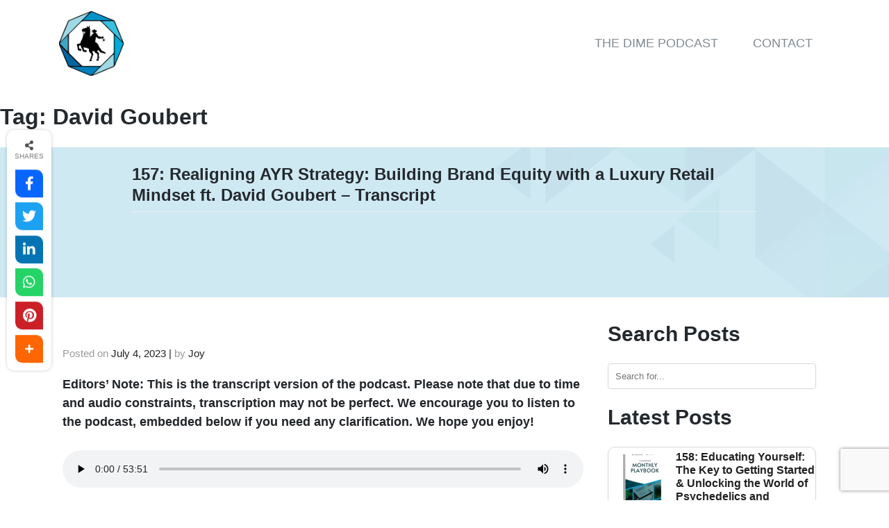

--- FILE ---
content_type: text/html; charset=UTF-8
request_url: https://www.eighthrevolution.com/tag/david-goubert/
body_size: 73687
content:
<!DOCTYPE html> <html lang="en-US"> <head><script>if(navigator.userAgent.match(/MSIE|Internet Explorer/i)||navigator.userAgent.match(/Trident\/7\..*?rv:11/i)){let e=document.location.href;if(!e.match(/[?&]nonitro/)){if(e.indexOf("?")==-1){if(e.indexOf("#")==-1){document.location.href=e+"?nonitro=1"}else{document.location.href=e.replace("#","?nonitro=1#")}}else{if(e.indexOf("#")==-1){document.location.href=e+"&nonitro=1"}else{document.location.href=e.replace("#","&nonitro=1#")}}}}</script><link rel="preconnect" href="https://secureservercdn.net" /><link rel="preconnect" href="https://www.google.com" /><link rel="preconnect" href="https://www.googletagmanager.com" /><link rel="preconnect" href="https://cdn-ijiol.nitrocdn.com" /><meta charset="UTF-8" /><meta name="viewport" content="width=device-width, initial-scale=1" /><meta http-equiv="X-UA-Compatible" content="IE=edge" /><meta name='robots' content='index, follow, max-image-preview:large, max-snippet:-1, max-video-preview:-1' /><title>David Goubert Archives - 8th Revolution</title><meta property="og:locale" content="en_US" /><meta property="og:type" content="article" /><meta property="og:title" content="David Goubert Archives - 8th Revolution" /><meta property="og:url" content="https://www.eighthrevolution.com/tag/david-goubert/" /><meta property="og:site_name" content="8th Revolution" /><meta name="twitter:card" content="summary_large_image" /><meta name="msapplication-TileImage" content="https://www.eighthrevolution.com/wp-content/uploads/2021/06/Logo.png" /><meta name="generator" content="NitroPack" /><script>var NPSH,NitroScrollHelper;NPSH=NitroScrollHelper=function(){let e=null;const o=window.sessionStorage.getItem("nitroScrollPos");function t(){let e=JSON.parse(window.sessionStorage.getItem("nitroScrollPos"))||{};if(typeof e!=="object"){e={}}e[document.URL]=window.scrollY;window.sessionStorage.setItem("nitroScrollPos",JSON.stringify(e))}window.addEventListener("scroll",function(){if(e!==null){clearTimeout(e)}e=setTimeout(t,200)},{passive:true});let r={};r.getScrollPos=()=>{if(!o){return 0}const e=JSON.parse(o);return e[document.URL]||0};r.isScrolled=()=>{return r.getScrollPos()>document.documentElement.clientHeight*.5};return r}();</script><script>(function(){var a=false;var e=document.documentElement.classList;var i=navigator.userAgent.toLowerCase();var n=["android","iphone","ipad"];var r=n.length;var o;var d=null;for(var t=0;t<r;t++){o=n[t];if(i.indexOf(o)>-1)d=o;if(e.contains(o)){a=true;e.remove(o)}}if(a&&d){e.add(d);if(d=="iphone"||d=="ipad"){e.add("ios")}}})();</script><script type="text/worker" id="nitro-web-worker">var preloadRequests=0;var remainingCount={};var baseURI="";self.onmessage=function(e){switch(e.data.cmd){case"RESOURCE_PRELOAD":var o=e.data.requestId;remainingCount[o]=0;e.data.resources.forEach(function(e){preload(e,function(o){return function(){console.log(o+" DONE: "+e);if(--remainingCount[o]==0){self.postMessage({cmd:"RESOURCE_PRELOAD",requestId:o})}}}(o));remainingCount[o]++});break;case"SET_BASEURI":baseURI=e.data.uri;break}};async function preload(e,o){if(typeof URL!=="undefined"&&baseURI){try{var a=new URL(e,baseURI);e=a.href}catch(e){console.log("Worker error: "+e.message)}}console.log("Preloading "+e);try{var n=new Request(e,{mode:"no-cors",redirect:"follow"});await fetch(n);o()}catch(a){console.log(a);var r=new XMLHttpRequest;r.responseType="blob";r.onload=o;r.onerror=o;r.open("GET",e,true);r.send()}}</script><script id="nprl">(()=>{if(window.NPRL!=undefined)return;(function(e){var t=e.prototype;t.after||(t.after=function(){var e,t=arguments,n=t.length,r=0,i=this,o=i.parentNode,a=Node,c=String,u=document;if(o!==null){while(r<n){(e=t[r])instanceof a?(i=i.nextSibling)!==null?o.insertBefore(e,i):o.appendChild(e):o.appendChild(u.createTextNode(c(e)));++r}}})})(Element);var e,t;e=t=function(){var t=false;var r=window.URL||window.webkitURL;var i=true;var o=false;var a=2;var c=null;var u=null;var d=true;var s=window.nitroGtmExcludes!=undefined;var l=s?JSON.parse(atob(window.nitroGtmExcludes)).map(e=>new RegExp(e)):[];var f;var m;var v=null;var p=null;var g=null;var h={touch:["touchmove","touchend"],default:["mousemove","click","keydown","wheel"]};var E=true;var y=[];var w=false;var b=[];var S=0;var N=0;var L=false;var T=0;var R=null;var O=false;var A=false;var C=false;var P=[];var I=[];var M=[];var k=[];var x=false;var _={};var j=new Map;var B="noModule"in HTMLScriptElement.prototype;var q=requestAnimationFrame||mozRequestAnimationFrame||webkitRequestAnimationFrame||msRequestAnimationFrame;const D="gtm.js?id=";function H(e,t){if(!_[e]){_[e]=[]}_[e].push(t)}function U(e,t){if(_[e]){var n=0,r=_[e];for(var n=0;n<r.length;n++){r[n].call(this,t)}}}function Y(){(function(e,t){var r=null;var i=function(e){r(e)};var o=null;var a={};var c=null;var u=null;var d=0;e.addEventListener(t,function(r){if(["load","DOMContentLoaded"].indexOf(t)!=-1){if(u){Q(function(){e.triggerNitroEvent(t)})}c=true}else if(t=="readystatechange"){d++;n.ogReadyState=d==1?"interactive":"complete";if(u&&u>=d){n.documentReadyState=n.ogReadyState;Q(function(){e.triggerNitroEvent(t)})}}});e.addEventListener(t+"Nitro",function(e){if(["load","DOMContentLoaded"].indexOf(t)!=-1){if(!c){e.preventDefault();e.stopImmediatePropagation()}else{}u=true}else if(t=="readystatechange"){u=n.documentReadyState=="interactive"?1:2;if(d<u){e.preventDefault();e.stopImmediatePropagation()}}});switch(t){case"load":o="onload";break;case"readystatechange":o="onreadystatechange";break;case"pageshow":o="onpageshow";break;default:o=null;break}if(o){Object.defineProperty(e,o,{get:function(){return r},set:function(n){if(typeof n!=="function"){r=null;e.removeEventListener(t+"Nitro",i)}else{if(!r){e.addEventListener(t+"Nitro",i)}r=n}}})}Object.defineProperty(e,"addEventListener"+t,{value:function(r){if(r!=t||!n.startedScriptLoading||document.currentScript&&document.currentScript.hasAttribute("nitro-exclude")){}else{arguments[0]+="Nitro"}e.ogAddEventListener.apply(e,arguments);a[arguments[1]]=arguments[0]}});Object.defineProperty(e,"removeEventListener"+t,{value:function(t){var n=a[arguments[1]];arguments[0]=n;e.ogRemoveEventListener.apply(e,arguments)}});Object.defineProperty(e,"triggerNitroEvent"+t,{value:function(t,n){n=n||e;var r=new Event(t+"Nitro",{bubbles:true});r.isNitroPack=true;Object.defineProperty(r,"type",{get:function(){return t},set:function(){}});Object.defineProperty(r,"target",{get:function(){return n},set:function(){}});e.dispatchEvent(r)}});if(typeof e.triggerNitroEvent==="undefined"){(function(){var t=e.addEventListener;var n=e.removeEventListener;Object.defineProperty(e,"ogAddEventListener",{value:t});Object.defineProperty(e,"ogRemoveEventListener",{value:n});Object.defineProperty(e,"addEventListener",{value:function(n){var r="addEventListener"+n;if(typeof e[r]!=="undefined"){e[r].apply(e,arguments)}else{t.apply(e,arguments)}},writable:true});Object.defineProperty(e,"removeEventListener",{value:function(t){var r="removeEventListener"+t;if(typeof e[r]!=="undefined"){e[r].apply(e,arguments)}else{n.apply(e,arguments)}}});Object.defineProperty(e,"triggerNitroEvent",{value:function(t,n){var r="triggerNitroEvent"+t;if(typeof e[r]!=="undefined"){e[r].apply(e,arguments)}}})})()}}).apply(null,arguments)}Y(window,"load");Y(window,"pageshow");Y(window,"DOMContentLoaded");Y(document,"DOMContentLoaded");Y(document,"readystatechange");try{var F=new Worker(r.createObjectURL(new Blob([document.getElementById("nitro-web-worker").textContent],{type:"text/javascript"})))}catch(e){var F=new Worker("data:text/javascript;base64,"+btoa(document.getElementById("nitro-web-worker").textContent))}F.onmessage=function(e){if(e.data.cmd=="RESOURCE_PRELOAD"){U(e.data.requestId,e)}};if(typeof document.baseURI!=="undefined"){F.postMessage({cmd:"SET_BASEURI",uri:document.baseURI})}var G=function(e){if(--S==0){Q(K)}};var W=function(e){e.target.removeEventListener("load",W);e.target.removeEventListener("error",W);e.target.removeEventListener("nitroTimeout",W);if(e.type!="nitroTimeout"){clearTimeout(e.target.nitroTimeout)}if(--N==0&&S==0){Q(J)}};var X=function(e){var t=e.textContent;try{var n=r.createObjectURL(new Blob([t.replace(/^(?:<!--)?(.*?)(?:-->)?$/gm,"$1")],{type:"text/javascript"}))}catch(e){var n="data:text/javascript;base64,"+btoa(t.replace(/^(?:<!--)?(.*?)(?:-->)?$/gm,"$1"))}return n};var K=function(){n.documentReadyState="interactive";document.triggerNitroEvent("readystatechange");document.triggerNitroEvent("DOMContentLoaded");if(window.pageYOffset||window.pageXOffset){window.dispatchEvent(new Event("scroll"))}A=true;Q(function(){if(N==0){Q(J)}Q($)})};var J=function(){if(!A||O)return;O=true;R.disconnect();en();n.documentReadyState="complete";document.triggerNitroEvent("readystatechange");window.triggerNitroEvent("load",document);window.triggerNitroEvent("pageshow",document);if(window.pageYOffset||window.pageXOffset||location.hash){let e=typeof history.scrollRestoration!=="undefined"&&history.scrollRestoration=="auto";if(e&&typeof NPSH!=="undefined"&&NPSH.getScrollPos()>0&&window.pageYOffset>document.documentElement.clientHeight*.5){window.scrollTo(0,NPSH.getScrollPos())}else if(location.hash){try{let e=document.querySelector(location.hash);if(e){e.scrollIntoView()}}catch(e){}}}var e=null;if(a==1){e=eo}else{e=eu}Q(e)};var Q=function(e){setTimeout(e,0)};var V=function(e){if(e.type=="touchend"||e.type=="click"){g=e}};var $=function(){if(d&&g){setTimeout(function(e){return function(){var t=function(e,t,n){var r=new Event(e,{bubbles:true,cancelable:true});if(e=="click"){r.clientX=t;r.clientY=n}else{r.touches=[{clientX:t,clientY:n}]}return r};var n;if(e.type=="touchend"){var r=e.changedTouches[0];n=document.elementFromPoint(r.clientX,r.clientY);n.dispatchEvent(t("touchstart"),r.clientX,r.clientY);n.dispatchEvent(t("touchend"),r.clientX,r.clientY);n.dispatchEvent(t("click"),r.clientX,r.clientY)}else if(e.type=="click"){n=document.elementFromPoint(e.clientX,e.clientY);n.dispatchEvent(t("click"),e.clientX,e.clientY)}}}(g),150);g=null}};var z=function(e){if(e.tagName=="SCRIPT"&&!e.hasAttribute("data-nitro-for-id")&&!e.hasAttribute("nitro-document-write")||e.tagName=="IMG"&&(e.hasAttribute("src")||e.hasAttribute("srcset"))||e.tagName=="IFRAME"&&e.hasAttribute("src")||e.tagName=="LINK"&&e.hasAttribute("href")&&e.hasAttribute("rel")&&e.getAttribute("rel")=="stylesheet"){if(e.tagName==="IFRAME"&&e.src.indexOf("about:blank")>-1){return}var t="";switch(e.tagName){case"LINK":t=e.href;break;case"IMG":if(k.indexOf(e)>-1)return;t=e.srcset||e.src;break;default:t=e.src;break}var n=e.getAttribute("type");if(!t&&e.tagName!=="SCRIPT")return;if((e.tagName=="IMG"||e.tagName=="LINK")&&(t.indexOf("data:")===0||t.indexOf("blob:")===0))return;if(e.tagName=="SCRIPT"&&n&&n!=="text/javascript"&&n!=="application/javascript"){if(n!=="module"||!B)return}if(e.tagName==="SCRIPT"){if(k.indexOf(e)>-1)return;if(e.noModule&&B){return}let t=null;if(document.currentScript){if(document.currentScript.src&&document.currentScript.src.indexOf(D)>-1){t=document.currentScript}if(document.currentScript.hasAttribute("data-nitro-gtm-id")){e.setAttribute("data-nitro-gtm-id",document.currentScript.getAttribute("data-nitro-gtm-id"))}}else if(window.nitroCurrentScript){if(window.nitroCurrentScript.src&&window.nitroCurrentScript.src.indexOf(D)>-1){t=window.nitroCurrentScript}}if(t&&s){let n=false;for(const t of l){n=e.src?t.test(e.src):t.test(e.textContent);if(n){break}}if(!n){e.type="text/googletagmanagerscript";let n=t.hasAttribute("data-nitro-gtm-id")?t.getAttribute("data-nitro-gtm-id"):t.id;if(!j.has(n)){j.set(n,[])}let r=j.get(n);r.push(e);return}}if(!e.src){if(e.textContent.length>0){e.textContent+="\n;if(document.currentScript.nitroTimeout) {clearTimeout(document.currentScript.nitroTimeout);}; setTimeout(function() { this.dispatchEvent(new Event('load')); }.bind(document.currentScript), 0);"}else{return}}else{}k.push(e)}if(!e.hasOwnProperty("nitroTimeout")){N++;e.addEventListener("load",W,true);e.addEventListener("error",W,true);e.addEventListener("nitroTimeout",W,true);e.nitroTimeout=setTimeout(function(){console.log("Resource timed out",e);e.dispatchEvent(new Event("nitroTimeout"))},5e3)}}};var Z=function(e){if(e.hasOwnProperty("nitroTimeout")&&e.nitroTimeout){clearTimeout(e.nitroTimeout);e.nitroTimeout=null;e.dispatchEvent(new Event("nitroTimeout"))}};document.documentElement.addEventListener("load",function(e){if(e.target.tagName=="SCRIPT"||e.target.tagName=="IMG"){k.push(e.target)}},true);document.documentElement.addEventListener("error",function(e){if(e.target.tagName=="SCRIPT"||e.target.tagName=="IMG"){k.push(e.target)}},true);var ee=["appendChild","replaceChild","insertBefore","prepend","append","before","after","replaceWith","insertAdjacentElement"];var et=function(){if(s){window._nitro_setTimeout=window.setTimeout;window.setTimeout=function(e,t,...n){let r=document.currentScript||window.nitroCurrentScript;if(!r||r.src&&r.src.indexOf(D)==-1){return window._nitro_setTimeout.call(window,e,t,...n)}return window._nitro_setTimeout.call(window,function(e,t){return function(...n){window.nitroCurrentScript=e;t(...n)}}(r,e),t,...n)}}ee.forEach(function(e){HTMLElement.prototype["og"+e]=HTMLElement.prototype[e];HTMLElement.prototype[e]=function(...t){if(this.parentNode||this===document.documentElement){switch(e){case"replaceChild":case"insertBefore":t.pop();break;case"insertAdjacentElement":t.shift();break}t.forEach(function(e){if(!e)return;if(e.tagName=="SCRIPT"){z(e)}else{if(e.children&&e.children.length>0){e.querySelectorAll("script").forEach(z)}}})}return this["og"+e].apply(this,arguments)}})};var en=function(){if(s&&typeof window._nitro_setTimeout==="function"){window.setTimeout=window._nitro_setTimeout}ee.forEach(function(e){HTMLElement.prototype[e]=HTMLElement.prototype["og"+e]})};var er=async function(){if(o){ef(f);ef(V);if(v){clearTimeout(v);v=null}}if(T===1){L=true;return}else if(T===0){T=-1}n.startedScriptLoading=true;Object.defineProperty(document,"readyState",{get:function(){return n.documentReadyState},set:function(){}});var e=document.documentElement;var t={attributes:true,attributeFilter:["src"],childList:true,subtree:true};R=new MutationObserver(function(e,t){e.forEach(function(e){if(e.type=="childList"&&e.addedNodes.length>0){e.addedNodes.forEach(function(e){if(!document.documentElement.contains(e)){return}if(e.tagName=="IMG"||e.tagName=="IFRAME"||e.tagName=="LINK"){z(e)}})}if(e.type=="childList"&&e.removedNodes.length>0){e.removedNodes.forEach(function(e){if(e.tagName=="IFRAME"||e.tagName=="LINK"){Z(e)}})}if(e.type=="attributes"){var t=e.target;if(!document.documentElement.contains(t)){return}if(t.tagName=="IFRAME"||t.tagName=="LINK"||t.tagName=="IMG"||t.tagName=="SCRIPT"){z(t)}}})});R.observe(e,t);if(!s){et()}await Promise.all(P);var r=b.shift();var i=null;var a=false;while(r){var c;var u=JSON.parse(atob(r.meta));var d=u.delay;if(r.type=="inline"){var l=document.getElementById(r.id);if(l){l.remove()}else{r=b.shift();continue}c=X(l);if(c===false){r=b.shift();continue}}else{c=r.src}if(!a&&r.type!="inline"&&(typeof u.attributes.async!="undefined"||typeof u.attributes.defer!="undefined")){if(i===null){i=r}else if(i===r){a=true}if(!a){b.push(r);r=b.shift();continue}}var m=document.createElement("script");m.src=c;m.setAttribute("data-nitro-for-id",r.id);for(var p in u.attributes){try{if(u.attributes[p]===false){m.setAttribute(p,"")}else{m.setAttribute(p,u.attributes[p])}}catch(e){console.log("Error while setting script attribute",m,e)}}m.async=false;if(u.canonicalLink!=""&&Object.getOwnPropertyDescriptor(m,"src")?.configurable!==false){(e=>{Object.defineProperty(m,"src",{get:function(){return e.canonicalLink},set:function(){}})})(u)}if(d){setTimeout((function(e,t){var n=document.querySelector("[data-nitro-marker-id='"+t+"']");if(n){n.after(e)}else{document.head.appendChild(e)}}).bind(null,m,r.id),d)}else{m.addEventListener("load",G);m.addEventListener("error",G);if(!m.noModule||!B){S++}var g=document.querySelector("[data-nitro-marker-id='"+r.id+"']");if(g){Q(function(e,t){return function(){e.after(t)}}(g,m))}else{Q(function(e){return function(){document.head.appendChild(e)}}(m))}}r=b.shift()}};var ei=function(){var e=document.getElementById("nitro-deferred-styles");var t=document.createElement("div");t.innerHTML=e.textContent;return t};var eo=async function(e){isPreload=e&&e.type=="NitroPreload";if(!isPreload){T=-1;E=false;if(o){ef(f);ef(V);if(v){clearTimeout(v);v=null}}}if(w===false){var t=ei();let e=t.querySelectorAll('style,link[rel="stylesheet"]');w=e.length;if(w){let e=document.getElementById("nitro-deferred-styles-marker");e.replaceWith.apply(e,t.childNodes)}else if(isPreload){Q(ed)}else{es()}}else if(w===0&&!isPreload){es()}};var ea=function(){var e=ei();var t=e.childNodes;var n;var r=[];for(var i=0;i<t.length;i++){n=t[i];if(n.href){r.push(n.href)}}var o="css-preload";H(o,function(e){eo(new Event("NitroPreload"))});if(r.length){F.postMessage({cmd:"RESOURCE_PRELOAD",resources:r,requestId:o})}else{Q(function(){U(o)})}};var ec=function(){if(T===-1)return;T=1;var e=[];var t,n;for(var r=0;r<b.length;r++){t=b[r];if(t.type!="inline"){if(t.src){n=JSON.parse(atob(t.meta));if(n.delay)continue;if(n.attributes.type&&n.attributes.type=="module"&&!B)continue;e.push(t.src)}}}if(e.length){var i="js-preload";H(i,function(e){T=2;if(L){Q(er)}});F.postMessage({cmd:"RESOURCE_PRELOAD",resources:e,requestId:i})}};var eu=function(){while(I.length){style=I.shift();if(style.hasAttribute("nitropack-onload")){style.setAttribute("onload",style.getAttribute("nitropack-onload"));Q(function(e){return function(){e.dispatchEvent(new Event("load"))}}(style))}}while(M.length){style=M.shift();if(style.hasAttribute("nitropack-onerror")){style.setAttribute("onerror",style.getAttribute("nitropack-onerror"));Q(function(e){return function(){e.dispatchEvent(new Event("error"))}}(style))}}};var ed=function(){if(!x){if(i){Q(function(){var e=document.getElementById("nitro-critical-css");if(e){e.remove()}})}x=true;onStylesLoadEvent=new Event("NitroStylesLoaded");onStylesLoadEvent.isNitroPack=true;window.dispatchEvent(onStylesLoadEvent)}};var es=function(){if(a==2){Q(er)}else{eu()}};var el=function(e){m.forEach(function(t){document.addEventListener(t,e,true)})};var ef=function(e){m.forEach(function(t){document.removeEventListener(t,e,true)})};if(s){et()}return{setAutoRemoveCriticalCss:function(e){i=e},registerScript:function(e,t,n){b.push({type:"remote",src:e,id:t,meta:n})},registerInlineScript:function(e,t){b.push({type:"inline",id:e,meta:t})},registerStyle:function(e,t,n){y.push({href:e,rel:t,media:n})},onLoadStyle:function(e){I.push(e);if(w!==false&&--w==0){Q(ed);if(E){E=false}else{es()}}},onErrorStyle:function(e){M.push(e);if(w!==false&&--w==0){Q(ed);if(E){E=false}else{es()}}},loadJs:function(e,t){if(!e.src){var n=X(e);if(n!==false){e.src=n;e.textContent=""}}if(t){Q(function(e,t){return function(){e.after(t)}}(t,e))}else{Q(function(e){return function(){document.head.appendChild(e)}}(e))}},loadQueuedResources:async function(){window.dispatchEvent(new Event("NitroBootStart"));if(p){clearTimeout(p);p=null}window.removeEventListener("load",e.loadQueuedResources);f=a==1?er:eo;if(!o||g){Q(f)}else{if(navigator.userAgent.indexOf(" Edge/")==-1){ea();H("css-preload",ec)}el(f);if(u){if(c){v=setTimeout(f,c)}}else{}}},fontPreload:function(e){var t="critical-fonts";H(t,function(e){document.getElementById("nitro-critical-fonts").type="text/css"});F.postMessage({cmd:"RESOURCE_PRELOAD",resources:e,requestId:t})},boot:function(){if(t)return;t=true;C=typeof NPSH!=="undefined"&&NPSH.isScrolled();let n=document.prerendering;if(location.hash||C||n){o=false}m=h.default.concat(h.touch);p=setTimeout(e.loadQueuedResources,1500);el(V);if(C){e.loadQueuedResources()}else{window.addEventListener("load",e.loadQueuedResources)}},addPrerequisite:function(e){P.push(e)},getTagManagerNodes:function(e){if(!e)return j;return j.get(e)??[]}}}();var n,r;n=r=function(){var t=document.write;return{documentWrite:function(n,r){if(n&&n.hasAttribute("nitro-exclude")){return t.call(document,r)}var i=null;if(n.documentWriteContainer){i=n.documentWriteContainer}else{i=document.createElement("span");n.documentWriteContainer=i}var o=null;if(n){if(n.hasAttribute("data-nitro-for-id")){o=document.querySelector('template[data-nitro-marker-id="'+n.getAttribute("data-nitro-for-id")+'"]')}else{o=n}}i.innerHTML+=r;i.querySelectorAll("script").forEach(function(e){e.setAttribute("nitro-document-write","")});if(!i.parentNode){if(o){o.parentNode.insertBefore(i,o)}else{document.body.appendChild(i)}}var a=document.createElement("span");a.innerHTML=r;var c=a.querySelectorAll("script");if(c.length){c.forEach(function(t){var n=t.getAttributeNames();var r=document.createElement("script");n.forEach(function(e){r.setAttribute(e,t.getAttribute(e))});r.async=false;if(!t.src&&t.textContent){r.textContent=t.textContent}e.loadJs(r,o)})}},TrustLogo:function(e,t){var n=document.getElementById(e);var r=document.createElement("img");r.src=t;n.parentNode.insertBefore(r,n)},documentReadyState:"loading",ogReadyState:document.readyState,startedScriptLoading:false,loadScriptDelayed:function(e,t){setTimeout(function(){var t=document.createElement("script");t.src=e;document.head.appendChild(t)},t)}}}();document.write=function(e){n.documentWrite(document.currentScript,e)};document.writeln=function(e){n.documentWrite(document.currentScript,e+"\n")};window.NPRL=e;window.NitroResourceLoader=t;window.NPh=n;window.NitroPackHelper=r})();</script><template id="nitro-deferred-styles-marker"></template><style id="nitro-fonts">@font-face{font-family:"Font Awesome 5 Brands";font-display:swap;font-weight:400;src:url("https://cdn-ijiol.nitrocdn.com/PzvuPnDjlVmSiCxqGLqrfLfKwCGmqLud/assets/static/source/releases/v6.7.2/webfonts/fa-brands-400.woff2") format("woff2")}@font-face{font-family:"Font Awesome 5 Free";font-display:swap;font-weight:900;src:url("https://cdn-ijiol.nitrocdn.com/PzvuPnDjlVmSiCxqGLqrfLfKwCGmqLud/assets/static/source/releases/v6.7.2/webfonts/fa-solid-900.woff2") format("woff2")}@font-face{font-family:"Font Awesome 5 Free";font-display:swap;font-weight:400;src:url("https://cdn-ijiol.nitrocdn.com/PzvuPnDjlVmSiCxqGLqrfLfKwCGmqLud/assets/static/source/releases/v6.7.2/webfonts/fa-regular-400.woff2") format("woff2")}@font-face{font-family:"Font Awesome 5 Brands";font-style:normal;font-weight:400;font-display:swap;src:url("https://cdn-ijiol.nitrocdn.com/PzvuPnDjlVmSiCxqGLqrfLfKwCGmqLud/assets/static/source/wp-content/themes/wp-bootstrap-starter/inc/assets/webfonts/fa-brands-400.eot");src:url("https://cdn-ijiol.nitrocdn.com/PzvuPnDjlVmSiCxqGLqrfLfKwCGmqLud/assets/static/source/wp-content/themes/wp-bootstrap-starter/inc/assets/webfonts/fa-brands-400.woff2") format("woff2")}@font-face{font-family:"Font Awesome 5 Free";font-style:normal;font-weight:400;font-display:swap;src:url("https://cdn-ijiol.nitrocdn.com/PzvuPnDjlVmSiCxqGLqrfLfKwCGmqLud/assets/static/source/wp-content/themes/wp-bootstrap-starter/inc/assets/webfonts/fa-regular-400.eot");src:url("https://cdn-ijiol.nitrocdn.com/PzvuPnDjlVmSiCxqGLqrfLfKwCGmqLud/assets/static/source/wp-content/themes/wp-bootstrap-starter/inc/assets/webfonts/fa-regular-400.woff2") format("woff2")}@font-face{font-family:"Font Awesome 5 Free";font-style:normal;font-weight:900;font-display:swap;src:url("https://cdn-ijiol.nitrocdn.com/PzvuPnDjlVmSiCxqGLqrfLfKwCGmqLud/assets/static/source/wp-content/themes/wp-bootstrap-starter/inc/assets/webfonts/fa-solid-900.eot");src:url("https://cdn-ijiol.nitrocdn.com/PzvuPnDjlVmSiCxqGLqrfLfKwCGmqLud/assets/static/source/wp-content/themes/wp-bootstrap-starter/inc/assets/webfonts/fa-solid-900.woff2") format("woff2")}</style><style type="text/css" id="nitro-critical-css">@charset "UTF-8";.wp-block-image img{box-sizing:border-box;height:auto;max-width:100%;vertical-align:bottom}.wp-block-image .aligncenter{display:table}.wp-block-image .aligncenter{margin-left:auto;margin-right:auto}.wp-block-image figure{margin:0}ul{box-sizing:border-box}:root{--wp--preset--font-size--normal:16px;--wp--preset--font-size--huge:42px}.has-text-align-center{text-align:center}.aligncenter{clear:both}.screen-reader-text{border:0;clip-path:inset(50%);height:1px;margin:-1px;overflow:hidden;padding:0;position:absolute;width:1px;word-wrap:normal !important}html :where(img[class*=wp-image-]){height:auto;max-width:100%}:where(figure){margin:0 0 1em}:root{--coblocks-spacing--0:0;--coblocks-spacing--1:.5em;--coblocks-spacing--2:1em;--coblocks-spacing--3:1.5em;--coblocks-spacing--4:2em;--coblocks-spacing--5:2.5em;--coblocks-spacing--6:3em;--coblocks-spacing--7:3.5em;--coblocks-spacing--8:4em;--coblocks-spacing--9:4.5em;--coblocks-spacing--10:7em}[class*=wp-block-coblocks-]{box-sizing:border-box}[class*=wp-block-coblocks-] *,[class*=wp-block-coblocks-] :after,[class*=wp-block-coblocks-] :before{box-sizing:inherit}.wp-block-coblocks-alert{background-color:var(--coblocks-alert-default--color--background,#d6efee);border-radius:4px;color:var(--coblocks-alert-default--color--text,#094264);padding:2em}.wp-block-coblocks-alert__text{margin-bottom:0;margin-top:0}.wp-block-coblocks-media-card__media{grid-area:media-text-media;-ms-grid-column:1;-ms-grid-row:1;margin:0;position:relative}.wp-block-coblocks-media-card__content{grid-area:media-text-content;-ms-grid-column:2;-ms-grid-row:1;margin-left:-50%;position:relative;word-break:break-word;z-index:1}@media (max-width:599px)and (min-width:600px){.wp-block-coblocks-media-card.is-stacked-on-mobile .wp-block-coblocks-media-card__content{grid-area:media-text-content;-ms-grid-column:2;-ms-grid-row:1;margin-left:-100px}}.pt-3{padding-top:1.5em}.pb-3{padding-bottom:1.5em}:root{--coblocks-spacing--0:0;--coblocks-spacing--1:.5em;--coblocks-spacing--2:1em;--coblocks-spacing--3:1.5em;--coblocks-spacing--4:2em;--coblocks-spacing--5:2.5em;--coblocks-spacing--6:3em;--coblocks-spacing--7:3.5em;--coblocks-spacing--8:4em;--coblocks-spacing--9:4.5em;--coblocks-spacing--10:7em}:root{--coblocks-spacing--0:0;--coblocks-spacing--1:.5em;--coblocks-spacing--2:1em;--coblocks-spacing--3:1.5em;--coblocks-spacing--4:2em;--coblocks-spacing--5:2.5em;--coblocks-spacing--6:3em;--coblocks-spacing--7:3.5em;--coblocks-spacing--8:4em;--coblocks-spacing--9:4.5em;--coblocks-spacing--10:7em}.convertkit-broadcasts-list li time{display:inline-block;grid-area:date}.convertkit-broadcasts-list li .convertkit-broadcast-title{display:inline-block;grid-area:title}.convertkit-broadcasts-list li .convertkit-broadcast-image{display:inline-block;grid-area:image}.convertkit-broadcasts-list li .convertkit-broadcast-text{display:inline-block;grid-area:text;font-size:16px}.convertkit-broadcasts-pagination li.convertkit-broadcasts-pagination-prev{grid-area:prev;text-align:left}.convertkit-broadcasts-pagination li.convertkit-broadcasts-pagination-next{grid-area:next;text-align:right}:root{--wp--preset--aspect-ratio--square:1;--wp--preset--aspect-ratio--4-3:4/3;--wp--preset--aspect-ratio--3-4:3/4;--wp--preset--aspect-ratio--3-2:3/2;--wp--preset--aspect-ratio--2-3:2/3;--wp--preset--aspect-ratio--16-9:16/9;--wp--preset--aspect-ratio--9-16:9/16;--wp--preset--color--black:#000;--wp--preset--color--cyan-bluish-gray:#abb8c3;--wp--preset--color--white:#fff;--wp--preset--color--pale-pink:#f78da7;--wp--preset--color--vivid-red:#cf2e2e;--wp--preset--color--luminous-vivid-orange:#ff6900;--wp--preset--color--luminous-vivid-amber:#fcb900;--wp--preset--color--light-green-cyan:#7bdcb5;--wp--preset--color--vivid-green-cyan:#00d084;--wp--preset--color--pale-cyan-blue:#8ed1fc;--wp--preset--color--vivid-cyan-blue:#0693e3;--wp--preset--color--vivid-purple:#9b51e0;--wp--preset--gradient--vivid-cyan-blue-to-vivid-purple:linear-gradient(135deg,rgba(6,147,227,1) 0%,#9b51e0 100%);--wp--preset--gradient--light-green-cyan-to-vivid-green-cyan:linear-gradient(135deg,#7adcb4 0%,#00d082 100%);--wp--preset--gradient--luminous-vivid-amber-to-luminous-vivid-orange:linear-gradient(135deg,rgba(252,185,0,1) 0%,rgba(255,105,0,1) 100%);--wp--preset--gradient--luminous-vivid-orange-to-vivid-red:linear-gradient(135deg,rgba(255,105,0,1) 0%,#cf2e2e 100%);--wp--preset--gradient--very-light-gray-to-cyan-bluish-gray:linear-gradient(135deg,#eee 0%,#a9b8c3 100%);--wp--preset--gradient--cool-to-warm-spectrum:linear-gradient(135deg,#4aeadc 0%,#9778d1 20%,#cf2aba 40%,#ee2c82 60%,#fb6962 80%,#fef84c 100%);--wp--preset--gradient--blush-light-purple:linear-gradient(135deg,#ffceec 0%,#9896f0 100%);--wp--preset--gradient--blush-bordeaux:linear-gradient(135deg,#fecda5 0%,#fe2d2d 50%,#6b003e 100%);--wp--preset--gradient--luminous-dusk:linear-gradient(135deg,#ffcb70 0%,#c751c0 50%,#4158d0 100%);--wp--preset--gradient--pale-ocean:linear-gradient(135deg,#fff5cb 0%,#b6e3d4 50%,#33a7b5 100%);--wp--preset--gradient--electric-grass:linear-gradient(135deg,#caf880 0%,#71ce7e 100%);--wp--preset--gradient--midnight:linear-gradient(135deg,#020381 0%,#2874fc 100%);--wp--preset--font-size--small:13px;--wp--preset--font-size--medium:20px;--wp--preset--font-size--large:36px;--wp--preset--font-size--x-large:42px;--wp--preset--spacing--20:.44rem;--wp--preset--spacing--30:.67rem;--wp--preset--spacing--40:1rem;--wp--preset--spacing--50:1.5rem;--wp--preset--spacing--60:2.25rem;--wp--preset--spacing--70:3.38rem;--wp--preset--spacing--80:5.06rem;--wp--preset--shadow--natural:6px 6px 9px rgba(0,0,0,.2);--wp--preset--shadow--deep:12px 12px 50px rgba(0,0,0,.4);--wp--preset--shadow--sharp:6px 6px 0px rgba(0,0,0,.2);--wp--preset--shadow--outlined:6px 6px 0px -3px rgba(255,255,255,1),6px 6px rgba(0,0,0,1);--wp--preset--shadow--crisp:6px 6px 0px rgba(0,0,0,1)}.wp-socializer:after{clear:both;content:"";display:block}.wpsr-sharebar{box-sizing:border-box;z-index:99999}.wpsr-sharebar .socializer{line-height:0}.wpsr-sb-inner:after{content:"";display:block;clear:both}.wpsr-sb-vl{z-index:99999;max-width:82px;top:50%;transform:translateY(-50%);position:fixed}.wpsr-sb-vl .wpsr-counter{margin-bottom:1.5em}.wpsr-sb-simple{padding:10px;text-align:center;border-radius:10px;box-shadow:0 0 5px 0 rgba(0,0,0,.2);border:1px solid transparent}.wpsr-sb-close{position:absolute;display:none;padding:10px}.wpsr-sb-close .wpsr-bar-icon{opacity:.2}.wpsr-sb-vl .wpsr-sb-close{bottom:0;transform:translate(-50%,100%);left:50%}.wpsr-counter{line-height:2em;text-align:center;font-size:10px;color:#000;display:flex;flex-direction:column;justify-content:center;flex-shrink:0}.wpsr-counter .scount{font-size:2em;font-weight:bold;margin-bottom:.25em}.wpsr-counter .scount .fa{font-size:.7em;opacity:.7}.wpsr-counter .stext{display:block;line-height:1em;color:inherit;text-transform:uppercase;font-size:1em;margin-top:-.15em;opacity:.5}.wpsr-counter.wpsrc-sz-40px{font-size:12.5px}.wpsr-sharebar .wpsr-counter{font-size:8.5px}.wpsr-sharebar .wpsr-counter.wpsrc-sz-40px{font-size:9.5px}.socializer a{text-decoration:none !important}.wpsr-bar-icon{line-height:0;background:#000;display:inline-block;padding:3px;border-radius:50%;vertical-align:middle;fill:#fff}.wpsr-bar-icon .i-open{display:none}.wpsr-bg{display:none;position:fixed;z-index:999999;top:0;left:0;right:0;bottom:0;background:rgba(0,0,0,20%);padding:0}.wpsr-bg.wpsr-pp-closed{display:none}.wpsr-pp-inner{margin:0 auto;display:flex;flex-direction:column;justify-content:center;height:100%}.wpsr-popup{display:none;display:flex;background:#fff;flex-wrap:nowrap;flex-direction:column;box-shadow:0 3px 6px rgba(0,0,0,16%),0 3px 6px rgba(0,0,0,23%);border-radius:10px;max-height:100%;transform:translateY(-50px);opacity:.8}.wpsr-pp-head{text-align:center;padding:10px 0;position:relative;border-bottom:1px solid #dfdfdf}.wpsr-pp-head h3{margin:0 !important;font-size:20px}.wpsr-pp-content{overflow-y:auto;padding:20px}.wpsr-pp-close{position:absolute;top:50%;right:10px;color:#333;transform:translateY(-50%);padding:10px}#wpsr-share-menu .wpsr-pp-inner{max-width:700px}.wpsr-sm-links{display:flex;flex-wrap:wrap}.wpsr-sm-links>div{width:33.33%;padding:5px;box-sizing:border-box}.wpsr-sm-link{display:flex;color:#fff !important;border-radius:5px;padding:5px;font-size:15px;text-decoration:none !important;border-bottom:2px solid rgba(0,0,0,10%);text-shadow:0 1px 1px rgba(0,0,0,30%);background:linear-gradient(rgba(0,0,0,1%),rgba(0,0,0,5%))}.wpsr-sm-icon{width:24px;margin:0 5px;display:flex;flex-direction:column;align-items:center;justify-content:center}.wpsr-sm-text{overflow:hidden;text-overflow:ellipsis;white-space:nowrap}#wpsr-short-link .wpsr-pp-inner{max-width:500px}#wpsr-short-link .wpsr-pp-content{display:flex;font-size:15px}#wpsr-short-link-url{flex:1;text-align:center}#wpsr-sl-copy-btn{background:#000;text-align:center;display:flex;flex-direction:column;justify-content:center;align-content:center;padding:5px 15px;color:#fff;border-radius:5px;margin-left:10px;text-decoration:none}@media screen and (max-width:700px){#wpsr-share-menu .wpsr-pp-inner,#wpsr-short-link .wpsr-pp-inner{max-width:100%}.wpsr-popup{border-radius:0}.wpsr-sm-links>div{width:50%}.wpsr-sm-link{padding:10px}}.socializer .sr-share-menu>a,.socializer .sr-share-menu>a:visited{background-color:#ff6500;border-color:#ff6500;color:#fff}.sr-share-menu a i{font-size:.7em}.wpsr-hide{display:none}.socializer .ctext:empty{display:none !important}.socializer{padding:0;margin:0;display:inline-flex;flex-wrap:wrap}.socializer>*{list-style:none;padding:0;margin:0;display:inline-block;position:relative;line-height:0}.socializer a{font-family:sans-serif !important;display:inline-flex;border:0;text-align:center;text-decoration:none;width:16px;height:16px;font-size:8px;border-style:solid;box-sizing:content-box;align-items:center;justify-content:center}.socializer a>*{display:inline-block;vertical-align:middle;padding:0;margin:0}.socializer:after{content:"";clear:both;display:block}.sr-40px{min-height:40px}.sr-40px a{width:40px;height:40px;font-size:20px}.socializer .sr-facebook a,.socializer .sr-facebook a:visited{color:#0866ff;border-color:#0866ff;background-color:#0866ff}.socializer .sr-linkedin a,.socializer .sr-linkedin a:visited{color:#0274b3;border-color:#0274b3;background-color:#0274b3}.socializer .sr-pinterest a,.socializer .sr-pinterest a:visited{color:#cb2027;border-color:#cb2027;background-color:#cb2027}.socializer .sr-twitter a,.socializer .sr-twitter a:visited{color:#1da1f2;border-color:#1da1f2;background-color:#1da1f2}.socializer .sr-whatsapp a,.socializer .sr-whatsapp a:visited{color:#25d366;border-color:#25d366;background-color:#25d366}.sr-count-1 span.ctext{background:#ff5722;position:absolute;top:-.6em;right:-.6em;border-radius:1em;font-size:.6em;line-height:1;padding:.3em .5em !important;z-index:99;color:#fff;box-shadow:0 1px 3px -1px #000}.sr-squircle-2 a{border-radius:0 .5em 0 .5em}.sr-vertical{width:16px;flex-direction:column}.sr-vertical.sr-40px{width:40px}.sr-vertical.sr-40px>*{width:40px}.sr-vertical.sr-pad>*{margin:0 0 .5em 0}.sr-vertical a{flex-direction:column}.sr-pad>*{margin-right:.5em}.socializer.sr-pad>:last-child{margin:0 !important}.fa{font-family:var(--fa-style-family,"Font Awesome 6 Free");font-weight:var(--fa-style,900)}.fa,.fab,.fas{-moz-osx-font-smoothing:grayscale;-webkit-font-smoothing:antialiased;display:var(--fa-display,inline-block);font-style:normal;font-variant:normal;line-height:1;text-rendering:auto}.fa:before,.fab:before,.fas:before{content:var(--fa)}.fas{font-family:"Font Awesome 6 Free"}.fab{font-family:"Font Awesome 6 Brands"}.fa-share-alt{--fa:""}.fa-rss-square{--fa:""}.fa-file-pdf{--fa:""}.fa-envelope{--fa:""}.fa-link{--fa:""}.fa-plus{--fa:"+"}.fa-times{--fa:""}.fa-sms{--fa:""}.fa-print{--fa:""}:host,:root{--fa-style-family-brands:"Font Awesome 6 Brands";--fa-font-brands:normal 400 1em/1 "Font Awesome 6 Brands"}.fab{font-weight:400}.fa-vk{--fa:""}.fa-google{--fa:""}.fa-linkedin-in{--fa:""}.fa-hacker-news{--fa:""}.fa-weixin{--fa:""}.fa-mix{--fa:""}.fa-delicious{--fa:""}.fa-weibo{--fa:""}.fa-skype{--fa:""}.fa-xing{--fa:""}.fa-reddit-alien{--fa:""}.fa-yahoo{--fa:""}.fa-odnoklassniki{--fa:""}.fa-facebook-f{--fa:""}.fa-digg{--fa:""}.fa-facebook-messenger{--fa:""}.fa-x-twitter{--fa:""}.fa-renren{--fa:""}.fa-whatsapp{--fa:""}.fa-line{--fa:""}.fa-bluesky{--fa:""}.fa-get-pocket{--fa:""}.fa-twitter{--fa:""}.fa-pinterest{--fa:""}.fa-telegram-plane{--fa:""}.fa-tumblr{--fa:""}.fa-flipboard{--fa:""}.fa-mastodon{--fa:""}:host,:root{--fa-font-regular:normal 400 1em/1 "Font Awesome 6 Free"}:host,:root{--fa-style-family-classic:"Font Awesome 6 Free";--fa-font-solid:normal 900 1em/1 "Font Awesome 6 Free"}.fas{font-weight:900}:root{--wp-admin-theme-color:#3858e9;--wp-admin-theme-color--rgb:56,88,233;--wp-admin-theme-color-darker-10:#2145e6;--wp-admin-theme-color-darker-10--rgb:33,69,230;--wp-admin-theme-color-darker-20:#183ad6;--wp-admin-theme-color-darker-20--rgb:24,58,214;--wp-admin-border-width-focus:2px}:root{--blue:#007bff;--indigo:#6610f2;--purple:#6f42c1;--pink:#e83e8c;--red:#dc3545;--orange:#fd7e14;--yellow:#ffc107;--green:#28a745;--teal:#20c997;--cyan:#17a2b8;--white:#fff;--gray:#6c757d;--gray-dark:#343a40;--primary:#007bff;--secondary:#6c757d;--success:#28a745;--info:#17a2b8;--warning:#ffc107;--danger:#dc3545;--light:#f8f9fa;--dark:#343a40;--breakpoint-xs:0;--breakpoint-sm:576px;--breakpoint-md:768px;--breakpoint-lg:992px;--breakpoint-xl:1200px;--font-family-sans-serif:-apple-system,BlinkMacSystemFont,"Segoe UI",Roboto,"Helvetica Neue",Arial,"Noto Sans",sans-serif,"Apple Color Emoji","Segoe UI Emoji","Segoe UI Symbol","Noto Color Emoji";--font-family-monospace:SFMono-Regular,Menlo,Monaco,Consolas,"Liberation Mono","Courier New",monospace}*,::after,::before{box-sizing:border-box}html{font-family:sans-serif;line-height:1.15;-webkit-text-size-adjust:100%}article,aside,figure,footer,header,nav,section{display:block}body{margin:0;font-family:-apple-system,BlinkMacSystemFont,"Segoe UI",Roboto,"Helvetica Neue",Arial,"Noto Sans",sans-serif,"Apple Color Emoji","Segoe UI Emoji","Segoe UI Symbol","Noto Color Emoji";font-size:1rem;font-weight:400;line-height:1.5;color:#212529;text-align:left;background-color:#fff}h1,h2,h3{margin-top:0;margin-bottom:.5rem}p{margin-top:0;margin-bottom:1rem}ul{margin-top:0;margin-bottom:1rem}strong{font-weight:bolder}small{font-size:80%}a{color:#007bff;text-decoration:none;background-color:transparent}figure{margin:0 0 1rem}img{vertical-align:middle;border-style:none}svg{overflow:hidden;vertical-align:middle}label{display:inline-block;margin-bottom:.5rem}button{border-radius:0}button,input{margin:0;font-family:inherit;font-size:inherit;line-height:inherit}button,input{overflow:visible}button{text-transform:none}[type=button],[type=submit],button{-webkit-appearance:button}[type=button]::-moz-focus-inner,[type=submit]::-moz-focus-inner,button::-moz-focus-inner{padding:0;border-style:none}[type=search]{outline-offset:-2px;-webkit-appearance:none}[type=search]::-webkit-search-decoration{-webkit-appearance:none}::-webkit-file-upload-button{font:inherit;-webkit-appearance:button}template{display:none}h1,h2,h3{margin-bottom:.5rem;font-weight:500;line-height:1.2}h1{font-size:2.5rem}h2{font-size:2rem}h3{font-size:1.75rem}small{font-size:80%;font-weight:400}.container{width:100%;padding-right:15px;padding-left:15px;margin-right:auto;margin-left:auto}@media (min-width:576px){.container{max-width:540px}}@media (min-width:768px){.container{max-width:720px}}@media (min-width:992px){.container{max-width:960px}}@media (min-width:1200px){.container{max-width:1140px}}.col-12,.col-lg-4,.col-lg-8,.col-md-4,.col-sm-12{position:relative;width:100%;padding-right:15px;padding-left:15px}.col-12{-ms-flex:0 0 100%;flex:0 0 100%;max-width:100%}@media (min-width:576px){.col-sm-12{-ms-flex:0 0 100%;flex:0 0 100%;max-width:100%}}@media (min-width:768px){.col-md-4{-ms-flex:0 0 33.333333%;flex:0 0 33.333333%;max-width:33.333333%}}@media (min-width:992px){.col-lg-4{-ms-flex:0 0 33.333333%;flex:0 0 33.333333%;max-width:33.333333%}.col-lg-8{-ms-flex:0 0 66.666667%;flex:0 0 66.666667%;max-width:66.666667%}}.collapse:not(.show){display:none}.nav-link{display:block;padding:.5rem 1rem}.navbar{position:relative;display:-ms-flexbox;display:flex;-ms-flex-wrap:wrap;flex-wrap:wrap;-ms-flex-align:center;align-items:center;-ms-flex-pack:justify;justify-content:space-between;padding:.5rem 1rem}.navbar-brand{display:inline-block;padding-top:.3125rem;padding-bottom:.3125rem;margin-right:1rem;font-size:1.25rem;line-height:inherit;white-space:nowrap}.navbar-nav{display:-ms-flexbox;display:flex;-ms-flex-direction:column;flex-direction:column;padding-left:0;margin-bottom:0;list-style:none}.navbar-nav .nav-link{padding-right:0;padding-left:0}.navbar-collapse{-ms-flex-preferred-size:100%;flex-basis:100%;-ms-flex-positive:1;flex-grow:1;-ms-flex-align:center;align-items:center}.navbar-toggler{padding:.25rem .75rem;font-size:1.25rem;line-height:1;background-color:transparent;border:1px solid transparent;border-radius:.25rem}.navbar-toggler-icon{display:inline-block;width:1.5em;height:1.5em;vertical-align:middle;content:"";background:no-repeat center center;background-size:100% 100%}@media (min-width:1200px){.navbar-expand-xl{-ms-flex-flow:row nowrap;flex-flow:row nowrap;-ms-flex-pack:start;justify-content:flex-start}.navbar-expand-xl .navbar-nav{-ms-flex-direction:row;flex-direction:row}.navbar-expand-xl .navbar-nav .nav-link{padding-right:.5rem;padding-left:.5rem}.navbar-expand-xl .navbar-collapse{display:-ms-flexbox !important;display:flex !important;-ms-flex-preferred-size:auto;flex-basis:auto}.navbar-expand-xl .navbar-toggler{display:none}}.navbar-light .navbar-brand{color:rgba(0,0,0,.9)}.navbar-light .navbar-nav .nav-link{color:rgba(0,0,0,.5)}.navbar-light .navbar-toggler{color:rgba(0,0,0,.5);border-color:rgba(0,0,0,.1)}.navbar-light .navbar-toggler-icon{background-image:url("data:image/svg+xml,%3csvg xmlns=\'http://www.w3.org/2000/svg\' width=\'30\' height=\'30\' viewBox=\'0 0 30 30\'%3e%3cpath stroke=\'rgba%280, 0, 0, 0.5%29\' stroke-linecap=\'round\' stroke-miterlimit=\'10\' stroke-width=\'2\' d=\'M4 7h22M4 15h22M4 23h22\'/%3e%3c/svg%3e")}.justify-content-end{-ms-flex-pack:end !important;justify-content:flex-end !important}.p-0{padding:0 !important}.pt-3{padding-top:1rem !important}.pb-3{padding-bottom:1rem !important}.fa,.fab,.fas{-moz-osx-font-smoothing:grayscale;-webkit-font-smoothing:antialiased;display:inline-block;font-style:normal;font-variant:normal;text-rendering:auto;line-height:1}.fa-delicious:before{content:""}.fa-digg:before{content:""}.fa-envelope:before{content:""}.fa-facebook-f:before{content:""}.fa-facebook-messenger:before{content:""}.fa-file-pdf:before{content:""}.fa-flipboard:before{content:""}.fa-get-pocket:before{content:""}.fa-google:before{content:""}.fa-hacker-news:before{content:""}.fa-line:before{content:""}.fa-link:before{content:""}.fa-linkedin-in:before{content:""}.fa-mastodon:before{content:""}.fa-mix:before{content:""}.fa-odnoklassniki:before{content:""}.fa-pinterest:before{content:""}.fa-plus:before{content:""}.fa-print:before{content:""}.fa-reddit-alien:before{content:""}.fa-renren:before{content:""}.fa-rss-square:before{content:""}.fa-share-alt:before{content:""}.fa-skype:before{content:""}.fa-sms:before{content:""}.fa-telegram-plane:before{content:""}.fa-times:before{content:""}.fa-tumblr:before{content:""}.fa-twitter:before{content:""}.fa-vk:before{content:""}.fa-weibo:before{content:""}.fa-weixin:before{content:""}.fa-whatsapp:before{content:""}.fa-xing:before{content:""}.fa-yahoo:before{content:""}.fab{font-family:"Font Awesome 5 Brands"}.fab{font-weight:400}.fa,.fas{font-family:"Font Awesome 5 Free"}.fa,.fas{font-weight:900}body{margin:0;-webkit-font-smoothing:auto}article,aside,figure,footer,header,nav,section{display:block}template{display:none}a{background-color:transparent}small{font-size:80%}img{border:0}svg:not(:root){overflow:hidden}figure{margin:1em 2.5rem}button{overflow:visible}button{text-transform:none}button,input[type="submit"]{-webkit-appearance:button}button::-moz-focus-inner,input::-moz-focus-inner{border:0;padding:0}input{line-height:normal}input[type="search"]::-webkit-search-cancel-button,input[type="search"]::-webkit-search-decoration{-webkit-appearance:none}h1,h2,h3{clear:both;color:#24292e;font-weight:600;margin-top:24px;margin-bottom:15px}h1{font-size:32px;padding-bottom:10px}h2{font-size:24px;padding-bottom:.3em;line-height:1.25}h3{font-size:18px;line-height:25px}p{margin-bottom:1.5em}h2.entry-title{border-bottom:1px solid #eaecef}h3.widget-title{font-size:1.2rem}body{background:#fff}img{height:auto;max-width:100%}figure{margin:1em 0}header#masthead{margin-bottom:0;background-color:#563d7c;box-shadow:0 .5rem 1rem rgba(0,0,0,.05),inset 0 -1px 0 rgba(0,0,0,.1);padding:.74rem 1rem}.navbar-brand>a{color:rgba(0,0,0,.9);color:#fff;font-size:1.1rem;outline:medium none;text-decoration:none;font-weight:700}.navbar-brand>a:visited{text-decoration:none}#masthead nav{padding-left:0;padding-right:0}body:not(.theme-preset-active) #masthead .navbar-nav>li>a{color:#cdbfe3;padding:.5rem;font-weight:500;font-size:.875rem}.navbar-brand{height:auto}@media screen and (max-width:991px){#masthead .navbar-nav>li>a{padding-bottom:.625rem;padding-top:.313rem}.navbar-light .navbar-toggler{border:medium none;outline:none}}.screen-reader-text{clip:rect(1px,1px,1px,1px);position:absolute !important;height:1px;width:1px;overflow:hidden;word-wrap:normal !important}.aligncenter{clear:both;display:block;margin-left:auto;margin-right:auto}.site-header:before,.site-header:after,.site-content:before,.site-content:after,.site-footer:before,.site-footer:after{content:"";display:table;table-layout:fixed}.site-header:after,.site-content:after,.site-footer:after{clear:both}.widget{margin:0 0 1.5em;font-size:.875rem}#content.site-content{padding-bottom:3.75rem;padding-top:4.125rem}.group-blog .byline{display:inline}.post.hentry{margin-bottom:4rem}.posted-on,.byline{color:#9a9a9a}.entry-title>a{color:inherit}footer#colophon{font-size:85%}body:not(.theme-preset-active) footer#colophon{color:#99979c;background-color:#f7f7f7}footer#colophon a{color:inherit}@media screen and (max-width:767px){#masthead .navbar-nav>li>a{padding-bottom:.938rem;padding-top:.938rem}}@media only screen and (max-width:1280px){html{font-size:95%}}@media only screen and (max-width:1024px){html{font-size:90%}}@media only screen and (max-width:960px){html{font-size:85%}}@media only screen and (max-width:768px){html{font-size:80%}}@media only screen and (max-width:480px){html{font-size:75%}}.rpwwt-widget ul{list-style:outside none none;margin-left:0;margin-right:0;padding-left:0;padding-right:0}.rpwwt-widget ul li{overflow:hidden;margin:0 0 1.5em}.rpwwt-widget ul li img{display:inline;float:left;margin:.3em .75em .75em 0}#rpwwt-recent-posts-widget-with-thumbnails-3 img{width:75px;height:75px}.rpwwt-post-title{color:#212121;font-size:16px;font-weight:bold;line-height:.5}.rpwwt-widget ul li img{height:70px;width:70px}.searchwp-live-search-widget-search-form .search-field{padding:10px;border-radius:4px;border:1px solid #d7d7d7;width:100%}.searchwp-live-search-widget-search-form label{width:100%}.searchwp-live-search-widget-search-form .search-submit{width:0%;display:none}.single_podcast_image.first .default-featured-img{display:none}.row-f .entry-footer{display:none}.fl-col2 #secondary{max-width:100%}.fl-row-fixed-width1{max-width:1100px;margin-left:auto;margin-right:auto;margin-top:40px}.fl-col2 ul li a{color:#212121;font-weight:bold;font-size:16px;line-height:.5}.fl-row-fixed-width2{max-width:900px;margin-left:auto;margin-right:auto}.fl-col2 ul li{border:1px solid #d7d7d7;border-radius:10px;padding:5px 0 0 10px;margin-bottom:5px !important}.fl-row-content-wrap2{background-image:url("https://cdn-ijiol.nitrocdn.com/PzvuPnDjlVmSiCxqGLqrfLfKwCGmqLud/assets/images/optimized/wp-content/uploads/2021/07/Group-54-e1625812530188.png");background-position:right;background-repeat:no-repeat;background-size:auto;overflow:hidden;height:30vh}.fl-row-content-wrap2.nitro-lazy{background-image:none !important}.fl-row-content-wrapp{position:relative;margin:0;display:flex}.fl-col2 .widget-title{font-size:30px;font-weight:600;margin-bottom:30px}.wrap-inside{background-color:rgba(206,233,243,.96);height:100%;overflow:hidden}.fl-col1 .entry-meta1 span time{color:#212121 !important}.fl-col1 .url.fn.n{color:#212121}.fl-col2 .widget-title{margin-top:0px}.fl-col1 .entry-meta1{margin-bottom:20px;margin-top:30px}.fl-col1 .single_podcast_image.first{max-width:100%;padding:0}.fl-col1 .entry-content1 p{font-size:18px;font-family:Alata,sans-serif;font-display:swap}.fl-col1{max-width:70%}.fl-col2{max-width:30%}.fl-col1 .entry-content1{padding:0 20px 0 0}.fl-col1 .single_podcast_image.first{max-width:100%}#primary{padding:0 !important}.row-f #primary{max-width:100%}.single_podcast_image:first-child{margin-right:20px}.single_podcast_image{flex:1}.navbar-brand img{width:93px}ul#menu-main-menu li a{font-size:18px !important;color:#818a90 !important;padding:0 25px !important;text-transform:uppercase;font-family:Alata,sans-serif;font-display:swap}header#masthead{background:none;background:#fff;box-shadow:none;position:relative;z-index:9}#content.site-content{padding-top:0}footer#colophon{background:#fff !important}.single_podcast_image.first{max-width:30%;padding:50px 0 50px 0}.entry-meta1 span time{color:#e2e8f0 !important;text-decoration:none !important}.url.fn.n{color:#e2e8f0}.entry-content1{padding:40px}.entry-content1 p{font-size:20px;font-family:Alata,sans-serif;font-display:swap}input[type="text"]{background:#f8f8f8;border:2px solid;font-size:14px}#footer-widget .col-12.col-md-4:nth-child(1){display:none}#footer-widget .col-md-4{flex:0 0 100% !important;max-width:100%;text-align:center}footer#colophon{display:none}.searchwp-live-search-widget-search-form .search-field{padding:10px;border-radius:4px;border:1px solid #d7d7d7;width:100%}.searchwp-live-search-widget-search-form label{width:100%}.searchwp-live-search-widget-search-form .search-submit{width:0%;display:none}.single_podcast_image.first .default-featured-img{display:none}.row-f .entry-footer{display:none}.fl-col2 #secondary{max-width:100%}.fl-row-fixed-width1{max-width:1100px;margin-left:auto;margin-right:auto;margin-top:40px}.fl-col2 ul li a{color:#212121;font-weight:bold;font-size:16px;line-height:.5}.fl-row-fixed-width2{max-width:900px;margin-left:auto;margin-right:auto}.fl-col2 ul li{border:1px solid #d7d7d7;border-radius:10px;padding:5px 0 0 10px;margin-bottom:5px !important}.fl-row-content-wrap2{background-image:url("https://cdn-ijiol.nitrocdn.com/PzvuPnDjlVmSiCxqGLqrfLfKwCGmqLud/assets/images/optimized/wp-content/uploads/2021/07/Group-54-e1625812530188.png");background-position:right;background-repeat:no-repeat;background-size:auto;overflow:hidden;height:30vh}.fl-row-content-wrap2.nitro-lazy{background-image:none !important}.fl-row-content-wrapp{position:relative;margin:0;display:flex}.fl-col2 .widget-title{font-size:30px;font-weight:600;margin-bottom:30px}.wrap-inside{background-color:rgba(206,233,243,.96);height:100%;overflow:hidden}.fl-col1 .entry-meta1 span time{color:#212121 !important}.fl-col1 .url.fn.n{color:#212121}.fl-col2 .widget-title{margin-top:0px}.fl-col1 .entry-meta1{margin-bottom:20px;margin-top:30px}.fl-col1 .single_podcast_image.first{max-width:100%;padding:0}.fl-col1 .entry-content1 p{font-size:18px;font-family:Alata,sans-serif;font-display:swap}.fl-col1{max-width:70%}.fl-col2{max-width:30%}.fl-col1 .entry-content1{padding:0 20px 0 0}.fl-col1 .single_podcast_image.first{max-width:100%}#primary{padding:0 !important}.row-f #primary{max-width:100%}.single_podcast_image:first-child{margin-right:20px}.single_podcast_image{flex:1}.navbar-brand img{width:93px}ul#menu-main-menu li a{font-size:18px !important;color:#818a90 !important;padding:0 25px !important;text-transform:uppercase;font-family:Alata,sans-serif;font-display:swap}header#masthead{background:none;background:#fff;box-shadow:none;position:relative;z-index:9}#content.site-content{padding-top:0}footer#colophon{background:#fff !important}.single_podcast_image.first{max-width:30%;padding:50px 0 50px 0}.entry-meta1 span time{color:#e2e8f0 !important;text-decoration:none !important}.url.fn.n{color:#e2e8f0}.entry-content1{padding:40px}.entry-content1 p{font-size:20px;font-family:Alata,sans-serif;font-display:swap}input[type="text"]{background:#f8f8f8;border:2px solid;font-size:14px}#footer-widget .col-12.col-md-4:nth-child(1){display:none}#footer-widget .col-md-4{flex:0 0 100% !important;max-width:100%;text-align:center}footer#colophon{display:none}@media (max-width:767px){.fl-row-content-wrapp{display:block}.fl-row-fixed-width1{width:90%;margin:0 auto}}@media (min-width:768px)and (max-width:991px){.fl-row-content-wrapp{display:block}.fl-row-fixed-width1{width:90%;margin:0 auto}}@media only screen and (max-width:540px){.rpwwt-widget ul li img{margin:.3em .75em .75em 0}.rpwwt-widget li img{width:100%;margin:0 auto}.rpwwt-widget li{padding:20px !important}.fl-row-content-wrapp{display:block}.fl-row-fixed-width1{width:90%;margin:0 auto}}:where(section h1),:where(article h1),:where(nav h1),:where(aside h1){font-size:2em}</style> <template data-nitro-marker-id="963641da4211b354bd54af5f1b62f03c-1"></template>  <template data-nitro-marker-id="a8212923d71443a8f6f8c8a5ff98caa1-1"></template> <template data-nitro-marker-id="fd0876ce61304f2c440c2927501a19a5-1"></template>    <link rel="profile" href="http://gmpg.org/xfn/11" />     <link rel="canonical" href="https://www.eighthrevolution.com/tag/david-goubert/" />       <script type="application/ld+json" class="yoast-schema-graph">{"@context":"https://schema.org","@graph":[{"@type":"CollectionPage","@id":"https://www.eighthrevolution.com/tag/david-goubert/","url":"https://www.eighthrevolution.com/tag/david-goubert/","name":"David Goubert Archives - 8th Revolution","isPartOf":{"@id":"https://www.eighthrevolution.com/#website"},"primaryImageOfPage":{"@id":"https://www.eighthrevolution.com/tag/david-goubert/#primaryimage"},"image":{"@id":"https://www.eighthrevolution.com/tag/david-goubert/#primaryimage"},"thumbnailUrl":"https://www.eighthrevolution.com/wp-content/uploads/2022/05/Cannabinoid_Playbook-removebg-preview.png","breadcrumb":{"@id":"https://www.eighthrevolution.com/tag/david-goubert/#breadcrumb"},"inLanguage":"en-US"},{"@type":"ImageObject","inLanguage":"en-US","@id":"https://www.eighthrevolution.com/tag/david-goubert/#primaryimage","url":"https://www.eighthrevolution.com/wp-content/uploads/2022/05/Cannabinoid_Playbook-removebg-preview.png","contentUrl":"https://www.eighthrevolution.com/wp-content/uploads/2022/05/Cannabinoid_Playbook-removebg-preview.png","width":251,"height":360},{"@type":"BreadcrumbList","@id":"https://www.eighthrevolution.com/tag/david-goubert/#breadcrumb","itemListElement":[{"@type":"ListItem","position":1,"name":"Home","item":"https://www.eighthrevolution.com/"},{"@type":"ListItem","position":2,"name":"David Goubert"}]},{"@type":"WebSite","@id":"https://www.eighthrevolution.com/#website","url":"https://www.eighthrevolution.com/","name":"8th Revolution","description":"","potentialAction":[{"@type":"SearchAction","target":{"@type":"EntryPoint","urlTemplate":"https://www.eighthrevolution.com/?s={search_term_string}"},"query-input":{"@type":"PropertyValueSpecification","valueRequired":true,"valueName":"search_term_string"}}],"inLanguage":"en-US"}]}</script>  <link rel='dns-prefetch' href='//a.omappapi.com' /> <link rel='dns-prefetch' href='//use.fontawesome.com' /> <link rel="alternate" type="application/rss+xml" title="8th Revolution &raquo; Feed" href="https://www.eighthrevolution.com/feed/" /> <link rel="alternate" type="application/rss+xml" title="8th Revolution &raquo; Comments Feed" href="https://www.eighthrevolution.com/comments/feed/" /> <link rel="alternate" type="application/rss+xml" title="8th Revolution &raquo; David Goubert Tag Feed" href="https://www.eighthrevolution.com/tag/david-goubert/feed/" /> <template data-nitro-marker-id="221b32d57a4aeae839d795b05daec08c-1"></template>                            <template data-nitro-marker-id="jquery-core-js"></template> <template data-nitro-marker-id="jquery-migrate-js"></template> <template data-nitro-marker-id="appstore-review-js-js"></template>  <template data-nitro-marker-id="taxopress-frontend-js-js"></template> <link rel="https://api.w.org/" href="https://www.eighthrevolution.com/wp-json/" /><link rel="alternate" title="JSON" type="application/json" href="https://www.eighthrevolution.com/wp-json/wp/v2/tags/226" /><link rel="EditURI" type="application/rsd+xml" title="RSD" href="https://www.eighthrevolution.com/xmlrpc.php?rsd" /> <link rel="pingback" href="https://www.eighthrevolution.com/xmlrpc.php" />  <link rel="icon" sizes="32x32" href="https://cdn-ijiol.nitrocdn.com/PzvuPnDjlVmSiCxqGLqrfLfKwCGmqLud/assets/images/optimized/wp-content/uploads/2021/06/Logo.png" /> <link rel="icon" sizes="192x192" href="https://cdn-ijiol.nitrocdn.com/PzvuPnDjlVmSiCxqGLqrfLfKwCGmqLud/assets/images/optimized/wp-content/uploads/2021/06/Logo.png" /> <link rel="apple-touch-icon" href="https://cdn-ijiol.nitrocdn.com/PzvuPnDjlVmSiCxqGLqrfLfKwCGmqLud/assets/images/optimized/wp-content/uploads/2021/06/Logo.png" />   <script nitro-exclude>window.IS_NITROPACK=!0;window.NITROPACK_STATE='FRESH';</script><style>.nitro-cover{visibility:hidden!important;}</style><script nitro-exclude>window.nitro_lazySizesConfig=window.nitro_lazySizesConfig||{};window.nitro_lazySizesConfig.lazyClass="nitro-lazy";nitro_lazySizesConfig.srcAttr="nitro-lazy-src";nitro_lazySizesConfig.srcsetAttr="nitro-lazy-srcset";nitro_lazySizesConfig.expand=10;nitro_lazySizesConfig.expFactor=1;nitro_lazySizesConfig.hFac=1;nitro_lazySizesConfig.loadMode=1;nitro_lazySizesConfig.ricTimeout=50;nitro_lazySizesConfig.loadHidden=true;(function(){let t=null;let e=false;let a=false;let i=window.scrollY;let r=Date.now();function n(){window.removeEventListener("scroll",n);window.nitro_lazySizesConfig.expand=300}function o(t){let e=t.timeStamp-r;let a=Math.abs(i-window.scrollY)/e;let n=Math.max(a*200,300);r=t.timeStamp;i=window.scrollY;window.nitro_lazySizesConfig.expand=n}window.addEventListener("scroll",o,{passive:true});window.addEventListener("NitroStylesLoaded",function(){e=true});window.addEventListener("load",function(){a=true});document.addEventListener("lazybeforeunveil",function(t){let e=false;let a=t.target.getAttribute("nitro-lazy-mask");if(a){let i="url("+a+")";t.target.style.maskImage=i;t.target.style.webkitMaskImage=i;e=true}let i=t.target.getAttribute("nitro-lazy-bg");if(i){let a=t.target.style.backgroundImage.replace("[data-uri]",i.replace(/\(/g,"%28").replace(/\)/g,"%29"));if(a===t.target.style.backgroundImage){a="url("+i.replace(/\(/g,"%28").replace(/\)/g,"%29")+")"}t.target.style.backgroundImage=a;e=true}if(t.target.tagName=="VIDEO"){if(t.target.hasAttribute("nitro-lazy-poster")){t.target.setAttribute("poster",t.target.getAttribute("nitro-lazy-poster"))}else if(!t.target.hasAttribute("poster")){t.target.setAttribute("preload","metadata")}e=true}let r=t.target.getAttribute("data-nitro-fragment-id");if(r){if(!window.loadNitroFragment(r,"lazy")){t.preventDefault();return false}}if(t.target.classList.contains("av-animated-generic")){t.target.classList.add("avia_start_animation","avia_start_delayed_animation");e=true}if(!e){let e=t.target.tagName.toLowerCase();if(e!=="img"&&e!=="iframe"){t.target.querySelectorAll("img[nitro-lazy-src],img[nitro-lazy-srcset]").forEach(function(t){t.classList.add("nitro-lazy")})}}})})();</script><script id="nitro-lazyloader">(function(e,t){if(typeof module=="object"&&module.exports){module.exports=lazySizes}else{e.lazySizes=t(e,e.document,Date)}})(window,function e(e,t,r){"use strict";if(!e.IntersectionObserver||!t.getElementsByClassName||!e.MutationObserver){return}var i,n;var a=t.documentElement;var s=e.HTMLPictureElement;var o="addEventListener";var l="getAttribute";var c=e[o].bind(e);var u=e.setTimeout;var f=e.requestAnimationFrame||u;var d=e.requestIdleCallback||u;var v=/^picture$/i;var m=["load","error","lazyincluded","_lazyloaded"];var g=Array.prototype.forEach;var p=function(e,t){return e.classList.contains(t)};var z=function(e,t){e.classList.add(t)};var h=function(e,t){e.classList.remove(t)};var y=function(e,t,r){var i=r?o:"removeEventListener";if(r){y(e,t)}m.forEach(function(r){e[i](r,t)})};var b=function(e,r,n,a,s){var o=t.createEvent("CustomEvent");if(!n){n={}}n.instance=i;o.initCustomEvent(r,!a,!s,n);e.dispatchEvent(o);return o};var C=function(t,r){var i;if(!s&&(i=e.picturefill||n.pf)){i({reevaluate:true,elements:[t]})}else if(r&&r.src){t.src=r.src}};var w=function(e,t){return(getComputedStyle(e,null)||{})[t]};var E=function(e,t,r){r=r||e.offsetWidth;while(r<n.minSize&&t&&!e._lazysizesWidth){r=t.offsetWidth;t=t.parentNode}return r};var A=function(){var e,r;var i=[];var n=function(){var t;e=true;r=false;while(i.length){t=i.shift();t[0].apply(t[1],t[2])}e=false};return function(a){if(e){a.apply(this,arguments)}else{i.push([a,this,arguments]);if(!r){r=true;(t.hidden?u:f)(n)}}}}();var x=function(e,t){return t?function(){A(e)}:function(){var t=this;var r=arguments;A(function(){e.apply(t,r)})}};var L=function(e){var t;var i=0;var a=n.throttleDelay;var s=n.ricTimeout;var o=function(){t=false;i=r.now();e()};var l=d&&s>49?function(){d(o,{timeout:s});if(s!==n.ricTimeout){s=n.ricTimeout}}:x(function(){u(o)},true);return function(e){var n;if(e=e===true){s=33}if(t){return}t=true;n=a-(r.now()-i);if(n<0){n=0}if(e||n<9){l()}else{u(l,n)}}};var T=function(e){var t,i;var n=99;var a=function(){t=null;e()};var s=function(){var e=r.now()-i;if(e<n){u(s,n-e)}else{(d||a)(a)}};return function(){i=r.now();if(!t){t=u(s,n)}}};var _=function(){var i,s;var o,f,d,m;var E;var T=new Set;var _=new Map;var M=/^img$/i;var R=/^iframe$/i;var W="onscroll"in e&&!/glebot/.test(navigator.userAgent);var O=0;var S=0;var F=function(e){O--;if(S){S--}if(e&&e.target){y(e.target,F)}if(!e||O<0||!e.target){O=0;S=0}if(G.length&&O-S<1&&O<3){u(function(){while(G.length&&O-S<1&&O<4){J({target:G.shift()})}})}};var I=function(e){if(E==null){E=w(t.body,"visibility")=="hidden"}return E||!(w(e.parentNode,"visibility")=="hidden"&&w(e,"visibility")=="hidden")};var P=function(e){z(e.target,n.loadedClass);h(e.target,n.loadingClass);h(e.target,n.lazyClass);y(e.target,D)};var B=x(P);var D=function(e){B({target:e.target})};var $=function(e,t){try{e.contentWindow.location.replace(t)}catch(r){e.src=t}};var k=function(e){var t;var r=e[l](n.srcsetAttr);if(t=n.customMedia[e[l]("data-media")||e[l]("media")]){e.setAttribute("media",t)}if(r){e.setAttribute("srcset",r)}};var q=x(function(e,t,r,i,a){var s,o,c,f,m,p;if(!(m=b(e,"lazybeforeunveil",t)).defaultPrevented){if(i){if(r){z(e,n.autosizesClass)}else{e.setAttribute("sizes",i)}}o=e[l](n.srcsetAttr);s=e[l](n.srcAttr);if(a){c=e.parentNode;f=c&&v.test(c.nodeName||"")}p=t.firesLoad||"src"in e&&(o||s||f);m={target:e};if(p){y(e,F,true);clearTimeout(d);d=u(F,2500);z(e,n.loadingClass);y(e,D,true)}if(f){g.call(c.getElementsByTagName("source"),k)}if(o){e.setAttribute("srcset",o)}else if(s&&!f){if(R.test(e.nodeName)){$(e,s)}else{e.src=s}}if(o||f){C(e,{src:s})}}A(function(){if(e._lazyRace){delete e._lazyRace}if(!p||e.complete){if(p){F(m)}else{O--}P(m)}})});var H=function(e){if(n.isPaused)return;var t,r;var a=M.test(e.nodeName);var o=a&&(e[l](n.sizesAttr)||e[l]("sizes"));var c=o=="auto";if(c&&a&&(e.src||e.srcset)&&!e.complete&&!p(e,n.errorClass)){return}t=b(e,"lazyunveilread").detail;if(c){N.updateElem(e,true,e.offsetWidth)}O++;if((r=G.indexOf(e))!=-1){G.splice(r,1)}_.delete(e);T.delete(e);i.unobserve(e);s.unobserve(e);q(e,t,c,o,a)};var j=function(e){var t,r;for(t=0,r=e.length;t<r;t++){if(e[t].isIntersecting===false){continue}H(e[t].target)}};var G=[];var J=function(e,r){var i,n,a,s;for(n=0,a=e.length;n<a;n++){if(r&&e[n].boundingClientRect.width>0&&e[n].boundingClientRect.height>0){_.set(e[n].target,{rect:e[n].boundingClientRect,scrollTop:t.documentElement.scrollTop,scrollLeft:t.documentElement.scrollLeft})}if(e[n].boundingClientRect.bottom<=0&&e[n].boundingClientRect.right<=0&&e[n].boundingClientRect.left<=0&&e[n].boundingClientRect.top<=0){continue}if(!e[n].isIntersecting){continue}s=e[n].target;if(O-S<1&&O<4){S++;H(s)}else if((i=G.indexOf(s))==-1){G.push(s)}else{G.splice(i,1)}}};var K=function(){var e,t;for(e=0,t=o.length;e<t;e++){if(!o[e]._lazyAdd&&!o[e].classList.contains(n.loadedClass)){o[e]._lazyAdd=true;i.observe(o[e]);s.observe(o[e]);T.add(o[e]);if(!W){H(o[e])}}}};var Q=function(){if(n.isPaused)return;if(_.size===0)return;const r=t.documentElement.scrollTop;const i=t.documentElement.scrollLeft;E=null;const a=r+e.innerHeight+n.expand;const s=i+e.innerWidth+n.expand*n.hFac;const o=r-n.expand;const l=(i-n.expand)*n.hFac;for(let e of _){const[t,r]=e;const i=r.rect.top+r.scrollTop;const n=r.rect.bottom+r.scrollTop;const c=r.rect.left+r.scrollLeft;const u=r.rect.right+r.scrollLeft;if(n>=o&&i<=a&&u>=l&&c<=s&&I(t)){H(t)}}};return{_:function(){m=r.now();o=t.getElementsByClassName(n.lazyClass);i=new IntersectionObserver(j);s=new IntersectionObserver(J,{rootMargin:n.expand+"px "+n.expand*n.hFac+"px"});const e=new ResizeObserver(e=>{if(T.size===0)return;s.disconnect();s=new IntersectionObserver(J,{rootMargin:n.expand+"px "+n.expand*n.hFac+"px"});_=new Map;for(let e of T){s.observe(e)}});e.observe(t.documentElement);c("scroll",L(Q),true);new MutationObserver(K).observe(a,{childList:true,subtree:true,attributes:true});K()},unveil:H}}();var N=function(){var e;var r=x(function(e,t,r,i){var n,a,s;e._lazysizesWidth=i;i+="px";e.setAttribute("sizes",i);if(v.test(t.nodeName||"")){n=t.getElementsByTagName("source");for(a=0,s=n.length;a<s;a++){n[a].setAttribute("sizes",i)}}if(!r.detail.dataAttr){C(e,r.detail)}});var i=function(e,t,i){var n;var a=e.parentNode;if(a){i=E(e,a,i);n=b(e,"lazybeforesizes",{width:i,dataAttr:!!t});if(!n.defaultPrevented){i=n.detail.width;if(i&&i!==e._lazysizesWidth){r(e,a,n,i)}}}};var a=function(){var t;var r=e.length;if(r){t=0;for(;t<r;t++){i(e[t])}}};var s=T(a);return{_:function(){e=t.getElementsByClassName(n.autosizesClass);c("resize",s)},checkElems:s,updateElem:i}}();var M=function(){if(!M.i){M.i=true;N._();_._()}};(function(){var t;var r={lazyClass:"lazyload",lazyWaitClass:"lazyloadwait",loadedClass:"lazyloaded",loadingClass:"lazyloading",preloadClass:"lazypreload",errorClass:"lazyerror",autosizesClass:"lazyautosizes",srcAttr:"data-src",srcsetAttr:"data-srcset",sizesAttr:"data-sizes",minSize:40,customMedia:{},init:true,hFac:.8,loadMode:2,expand:400,ricTimeout:0,throttleDelay:125,isPaused:false};n=e.nitro_lazySizesConfig||e.nitro_lazysizesConfig||{};for(t in r){if(!(t in n)){n[t]=r[t]}}u(function(){if(n.init){M()}})})();i={cfg:n,autoSizer:N,loader:_,init:M,uP:C,aC:z,rC:h,hC:p,fire:b,gW:E,rAF:A};return i});</script><script nitro-exclude>(function(){var t={childList:false,attributes:true,subtree:false,attributeFilter:["src"],attributeOldValue:true};var e=null;var r=[];function n(t){let n=r.indexOf(t);if(n>-1){r.splice(n,1);e.disconnect();a()}t.src=t.getAttribute("nitro-og-src");t.parentNode.querySelector(".nitro-removable-overlay")?.remove()}function i(){if(!e){e=new MutationObserver(function(t,e){t.forEach(t=>{if(t.type=="attributes"&&t.attributeName=="src"){let r=t.target;let n=r.getAttribute("nitro-og-src");let i=r.src;if(i!=n&&t.oldValue!==null){e.disconnect();let o=i.replace(t.oldValue,"");if(i.indexOf("data:")===0&&["?","&"].indexOf(o.substr(0,1))>-1){if(n.indexOf("?")>-1){r.setAttribute("nitro-og-src",n+"&"+o.substr(1))}else{r.setAttribute("nitro-og-src",n+"?"+o.substr(1))}}r.src=t.oldValue;a()}}})})}return e}function o(e){i().observe(e,t)}function a(){r.forEach(o)}window.addEventListener("message",function(t){if(t.data.action&&t.data.action==="playBtnClicked"){var e=document.getElementsByTagName("iframe");for(var r=0;r<e.length;r++){if(t.source===e[r].contentWindow){n(e[r])}}}});document.addEventListener("DOMContentLoaded",function(){document.querySelectorAll("iframe[nitro-og-src]").forEach(t=>{r.push(t)});a()})})();</script><script id="fd0876ce61304f2c440c2927501a19a5-1" type="nitropack/inlinescript" class="nitropack-inline-script">
  window.dataLayer = window.dataLayer || [];
  function gtag(){dataLayer.push(arguments);}
  gtag('js', new Date());

  gtag('config', 'G-FWGJCHFCFV');
</script><script id="221b32d57a4aeae839d795b05daec08c-1" type="nitropack/inlinescript" class="nitropack-inline-script">
/* <![CDATA[ */
window._wpemojiSettings = {"baseUrl":"https:\/\/s.w.org\/images\/core\/emoji\/16.0.1\/72x72\/","ext":".png","svgUrl":"https:\/\/s.w.org\/images\/core\/emoji\/16.0.1\/svg\/","svgExt":".svg","source":{"concatemoji":"https:\/\/www.eighthrevolution.com\/wp-includes\/js\/wp-emoji-release.min.js?ver=6.8.3"}};
/*! This file is auto-generated */
!function(s,n){var o,i,e;function c(e){try{var t={supportTests:e,timestamp:(new Date).valueOf()};sessionStorage.setItem(o,JSON.stringify(t))}catch(e){}}function p(e,t,n){e.clearRect(0,0,e.canvas.width,e.canvas.height),e.fillText(t,0,0);var t=new Uint32Array(e.getImageData(0,0,e.canvas.width,e.canvas.height).data),a=(e.clearRect(0,0,e.canvas.width,e.canvas.height),e.fillText(n,0,0),new Uint32Array(e.getImageData(0,0,e.canvas.width,e.canvas.height).data));return t.every(function(e,t){return e===a[t]})}function u(e,t){e.clearRect(0,0,e.canvas.width,e.canvas.height),e.fillText(t,0,0);for(var n=e.getImageData(16,16,1,1),a=0;a<n.data.length;a++)if(0!==n.data[a])return!1;return!0}function f(e,t,n,a){switch(t){case"flag":return n(e,"\ud83c\udff3\ufe0f\u200d\u26a7\ufe0f","\ud83c\udff3\ufe0f\u200b\u26a7\ufe0f")?!1:!n(e,"\ud83c\udde8\ud83c\uddf6","\ud83c\udde8\u200b\ud83c\uddf6")&&!n(e,"\ud83c\udff4\udb40\udc67\udb40\udc62\udb40\udc65\udb40\udc6e\udb40\udc67\udb40\udc7f","\ud83c\udff4\u200b\udb40\udc67\u200b\udb40\udc62\u200b\udb40\udc65\u200b\udb40\udc6e\u200b\udb40\udc67\u200b\udb40\udc7f");case"emoji":return!a(e,"\ud83e\udedf")}return!1}function g(e,t,n,a){var r="undefined"!=typeof WorkerGlobalScope&&self instanceof WorkerGlobalScope?new OffscreenCanvas(300,150):s.createElement("canvas"),o=r.getContext("2d",{willReadFrequently:!0}),i=(o.textBaseline="top",o.font="600 32px Arial",{});return e.forEach(function(e){i[e]=t(o,e,n,a)}),i}function t(e){var t=s.createElement("script");t.src=e,t.defer=!0,s.head.appendChild(t)}"undefined"!=typeof Promise&&(o="wpEmojiSettingsSupports",i=["flag","emoji"],n.supports={everything:!0,everythingExceptFlag:!0},e=new Promise(function(e){s.addEventListener("DOMContentLoaded",e,{once:!0})}),new Promise(function(t){var n=function(){try{var e=JSON.parse(sessionStorage.getItem(o));if("object"==typeof e&&"number"==typeof e.timestamp&&(new Date).valueOf()<e.timestamp+604800&&"object"==typeof e.supportTests)return e.supportTests}catch(e){}return null}();if(!n){if("undefined"!=typeof Worker&&"undefined"!=typeof OffscreenCanvas&&"undefined"!=typeof URL&&URL.createObjectURL&&"undefined"!=typeof Blob)try{var e="postMessage("+g.toString()+"("+[JSON.stringify(i),f.toString(),p.toString(),u.toString()].join(",")+"));",a=new Blob([e],{type:"text/javascript"}),r=new Worker(URL.createObjectURL(a),{name:"wpTestEmojiSupports"});return void(r.onmessage=function(e){c(n=e.data),r.terminate(),t(n)})}catch(e){}c(n=g(i,f,p,u))}t(n)}).then(function(e){for(var t in e)n.supports[t]=e[t],n.supports.everything=n.supports.everything&&n.supports[t],"flag"!==t&&(n.supports.everythingExceptFlag=n.supports.everythingExceptFlag&&n.supports[t]);n.supports.everythingExceptFlag=n.supports.everythingExceptFlag&&!n.supports.flag,n.DOMReady=!1,n.readyCallback=function(){n.DOMReady=!0}}).then(function(){return e}).then(function(){var e;n.supports.everything||(n.readyCallback(),(e=n.source||{}).concatemoji?t(e.concatemoji):e.wpemoji&&e.twemoji&&(t(e.twemoji),t(e.wpemoji)))}))}((window,document),window._wpemojiSettings);
/* ]]> */
</script><script id="0ac47cdd6259e8f22d2edc4588bf898e-1" type="nitropack/inlinescript" class="nitropack-inline-script">
            var _SEARCHWP_LIVE_AJAX_SEARCH_BLOCKS = true;
            var _SEARCHWP_LIVE_AJAX_SEARCH_ENGINE = 'default';
            var _SEARCHWP_LIVE_AJAX_SEARCH_CONFIG = 'default';
        </script><script id="fec947451858be4bafdaeef13c5c0841-1" type="nitropack/inlinescript" class="nitropack-inline-script">(function(d,u,ac){var s=d.createElement('script');s.type='text/javascript';s.src='https://a.omappapi.com/app/js/api.min.js';s.async=true;s.dataset.user=u;s.dataset.campaign=ac;d.getElementsByTagName('head')[0].appendChild(s);})(document,163811,'sh45ftv6uu9kfoy0xkii');</script><script id="15e6721f67550cc976c8e3e68b83f30b-1" type="nitropack/inlinescript" class="nitropack-inline-script">
  var sh45ftv6uu9kfoy0xkii_shortcode = true;  </script><script id="convertkit-broadcasts-js-extra" type="nitropack/inlinescript" class="nitropack-inline-script">
/* <![CDATA[ */
var convertkit_broadcasts = {"ajax_url":"https:\/\/www.eighthrevolution.com\/wp-admin\/admin-ajax.php","action":"convertkit_broadcasts_render","debug":""};
/* ]]> */
</script><script id="coblocks-tinyswiper-initializer-js-extra" type="nitropack/inlinescript" class="nitropack-inline-script">
/* <![CDATA[ */
var coblocksTinyswiper = {"carouselPrevButtonAriaLabel":"Previous","carouselNextButtonAriaLabel":"Next","sliderImageAriaLabel":"Image"};
/* ]]> */
</script><script id="wp-i18n-js-after" type="nitropack/inlinescript" class="nitropack-inline-script">
/* <![CDATA[ */
wp.i18n.setLocaleData( { 'text direction\u0004ltr': [ 'ltr' ] } );
/* ]]> */
</script><script id="contact-form-7-js-before" type="nitropack/inlinescript" class="nitropack-inline-script">var wpcf7={"api":{"root":"https://www.eighthrevolution.com/wp-json/","namespace":"contact-form-7/v1"},"cached":1};</script><script id="convertkit-js-js-extra" type="nitropack/inlinescript" class="nitropack-inline-script">
/* <![CDATA[ */
var convertkit = {"ajaxurl":"https:\/\/www.eighthrevolution.com\/wp-admin\/admin-ajax.php","debug":"","nonce":"291d42896e","subscriber_id":""};
/* ]]> */
</script><script id="swp-live-search-client-js-extra" type="nitropack/inlinescript" class="nitropack-inline-script">
/* <![CDATA[ */
var searchwp_live_search_params = [];
searchwp_live_search_params = {"ajaxurl":"https:\/\/www.eighthrevolution.com\/wp-admin\/admin-ajax.php","origin_id":226,"config":{"default":{"engine":"default","input":{"delay":300,"min_chars":3},"results":{"position":"bottom","width":"auto","offset":{"x":0,"y":5}},"spinner":{"lines":12,"length":8,"width":3,"radius":8,"scale":1,"corners":1,"color":"#424242","fadeColor":"transparent","speed":1,"rotate":0,"animation":"searchwp-spinner-line-fade-quick","direction":1,"zIndex":2000000000,"className":"spinner","top":"50%","left":"50%","shadow":"0 0 1px transparent","position":"absolute"}}},"msg_no_config_found":"No valid SearchWP Live Search configuration found!","aria_instructions":"When autocomplete results are available use up and down arrows to review and enter to go to the desired page. Touch device users, explore by touch or with swipe gestures."};;
/* ]]> */
</script><script id="22b1e33acb12003bd029f9ef6636ffd1-1" type="nitropack/inlinescript" class="nitropack-inline-script">(function(d){var s=d.createElement("script");s.type="text/javascript";s.src="https://a.omappapi.com/app/js/api.min.js";s.async=true;s.id="omapi-script";d.getElementsByTagName("head")[0].appendChild(s);})(document);</script><script id="wpcf7-recaptcha-js-before" type="nitropack/inlinescript" class="nitropack-inline-script">var wpcf7_recaptcha={"sitekey":"6Lfe6KsfAAAAAJ9_JNjG4hZOL_vMARarQwbRpGse","actions":{"homepage":"homepage","contactform":"contactform"}};</script><script id="wpsr_main_js-js-extra" type="nitropack/inlinescript" class="nitropack-inline-script">
/* <![CDATA[ */
var wp_socializer = {"ajax_url":"https:\/\/www.eighthrevolution.com\/wp-admin\/admin-ajax.php"};
/* ]]> */
</script><script id="f0e75f869255222f5bc2be924a1307ff-1" type="nitropack/inlinescript" class="nitropack-inline-script">var omapi_localized = {
   ajax: 'https://www.eighthrevolution.com/wp-admin/admin-ajax.php?optin-monster-ajax-route=1',
   nonce: '2fa4e7a408',
   slugs:
   {"sh45ftv6uu9kfoy0xkii":{"slug":"sh45ftv6uu9kfoy0xkii","mailpoet":false}}  };</script><script id="ec5279761ed335283151c800d8e4a326-1" type="nitropack/inlinescript" class="nitropack-inline-script">var omapi_data = {"object_id":0,"object_key":"post_tag","object_type":"term","term_ids":[],"wp_json":"https:\/\/www.eighthrevolution.com\/wp-json","wc_active":false,"edd_active":false,"nonce":"6d6e3d705e"};</script><script>(function(e){"use strict";if(!e.loadCSS){e.loadCSS=function(){}}var t=loadCSS.relpreload={};t.support=function(){var t;try{t=e.document.createElement("link").relList.supports("preload")}catch(e){t=false}return function(){return t}}();t.bindMediaToggle=function(e){var t=e.media||"all";function a(){e.media=t}if(e.addEventListener){e.addEventListener("load",a)}else if(e.attachEvent){e.attachEvent("onload",a)}setTimeout(function(){e.rel="stylesheet";e.media="only x"});setTimeout(a,3e3)};t.poly=function(){if(t.support()){return}var a=e.document.getElementsByTagName("link");for(var n=0;n<a.length;n++){var o=a[n];if(o.rel==="preload"&&o.getAttribute("as")==="style"&&!o.getAttribute("data-loadcss")){o.setAttribute("data-loadcss",true);t.bindMediaToggle(o)}}};if(!t.support()){t.poly();var a=e.setInterval(t.poly,500);if(e.addEventListener){e.addEventListener("load",function(){t.poly();e.clearInterval(a)})}else if(e.attachEvent){e.attachEvent("onload",function(){t.poly();e.clearInterval(a)})}}if(typeof exports!=="undefined"){exports.loadCSS=loadCSS}else{e.loadCSS=loadCSS}})(typeof global!=="undefined"?global:this);</script><script nitro-exclude>(function(){const e=document.createElement("link");if(!(e.relList&&e.relList.supports&&e.relList.supports("prefetch"))){return}let t=document.cookie.includes("9d63262f59cd9b3378f01392c");let n={initNP_PPL:function(){if(window.NP_PPL!==undefined)return;window.NP_PPL={prefetches:[],lcpEvents:[],other:[]}},logPrefetch:function(e,n,r){let o=JSON.parse(window.sessionStorage.getItem("nitro_prefetched_urls"));if(o===null)o={};if(o[e]===undefined){o[e]={type:n,initiator:r};window.sessionStorage.setItem("nitro_prefetched_urls",JSON.stringify(o))}if(!t)return;window.NP_PPL.prefetches.push({url:e,type:n,initiator:r,timestamp:performance.now()})},logLcpEvent:function(e,n=null){if(!t)return;window.NP_PPL.lcpEvents.push({message:e,data:n,timestamp:performance.now()})},logOther:function(e,n=null){if(!t)return;window.NP_PPL.other.push({message:e,data:n,timestamp:performance.now()})}};if(t){n.initNP_PPL()}let r=0;const o=300;let l=".eighthrevolution.com";let c=new RegExp(l+"$");function a(){return performance.now()-r>o}function u(){let e;let t=performance.now();const r={capture:true,passive:true};document.addEventListener("touchstart",o,r);document.addEventListener("mouseover",l,r);function o(e){t=performance.now();const n=e.target.closest("a");if(!n||!s(n)){return}g(n.href,"TOUCH")}function l(r){n.logOther("mouseoverListener() called",r);if(performance.now()-t<1111){return}const o=r.target.closest("a");if(!o||!s(o)){return}o.addEventListener("mouseout",c,{passive:true});e=setTimeout(function(){n.logOther("mouseoverTimer CALLBACK called",r);g(o.href,"HOVER");e=undefined},85)}function c(t){if(t.relatedTarget&&t.target.closest("a")==t.relatedTarget.closest("a")){return}if(e){clearTimeout(e);e=undefined}}}function f(){if(!PerformanceObserver.supportedEntryTypes.includes("largest-contentful-paint")){n.logLcpEvent("PerformanceObserver does not support LCP events in this browser.");return}let e=new PerformanceObserver(e=>{n.logLcpEvent("LCP_DETECTED",e.getEntries().at(-1).element);C=e.getEntries().at(-1).element});let t=function(e){k=window.requestIdleCallback(O);window.removeEventListener("load",t)};I.forEach(e=>{window.addEventListener(e,P,{once:true})});e.observe({type:"largest-contentful-paint",buffered:true});window.addEventListener("load",t)}function s(e){if(!e){n.logOther("Link Not Prefetchable: empty link element.",e);return false}if(!e.href){n.logOther("Link Not Prefetchable: empty href attribute.",e);return false}let t=e.href;let r=null;try{r=new URL(t)}catch(t){n.logOther("Link Not Prefetchable: "+t,e);return false}let o="."+r.hostname.replace("www.","");if(!["http:","https:"].includes(e.protocol)){n.logOther("Link Not Prefetchable: missing protocol in the URL.",e);return false}if(e.protocol=="http:"&&location.protocol=="https:"){n.logOther("Link Not Prefetchable: URL is HTTP but the current page is HTTPS.",e);return false}if(e.getAttribute("href").charAt(0)=="#"||e.hash&&e.pathname+e.search==location.pathname+location.search){n.logOther("Link Not Prefetchable: URL is the current location but with a hash.",e);return false}if(c.exec(o)===null){n.logOther("Link Not Prefetchable: Different domain.",e);return false}for(i=0;i<x.length;i++){if(t.match(x[i])!==null){n.logOther("Link Not Prefetchable: Excluded URL "+t+".",{link:e,regex:x[i]});return false}}return true}function p(){let e=navigator.connection;if(!e){return false}if(e.saveData){n.logOther("Data Saving Mode detected.");return true}return false}function d(){if(M!==null){return M}M=p();return M}if(!window.requestIdleCallback){window.requestIdleCallback=function(e,t){var t=t||{};var n=1;var r=t.timeout||n;var o=performance.now();return setTimeout(function(){e({get didTimeout(){return t.timeout?false:performance.now()-o-n>r},timeRemaining:function(){return Math.max(0,n+(performance.now()-o))}})},n)}}if(!window.cancelIdleCallback){window.cancelIdleCallback=function(e){clearTimeout(e)}}let h=function(e,t){n.logLcpEvent("MUTATION_DETECTED",e);clearTimeout(R);R=setTimeout(T,500,e)};let m=function(){return window.NavAI!==undefined};let g=function(e,t="",o=false){if(b.indexOf(e)>-1){n.logOther("Prefetch skipped: URL is already prefetched.",e);return}if(b.length>15){n.logOther("Prefetch skipped: Maximum prefetches threshold reached.");return}if(!o&&!a()){n.logOther("Prefetch skipped: on cooldown",e);return}if(d()){n.logOther("Prefetch skipped: limited connection",e);return}if(m()){n.logOther("Prefetch skipped: NavAI is present",e);return}let l="prefetch";if(HTMLScriptElement.supports&&HTMLScriptElement.supports("speculationrules")){l=Math.floor(Math.random()*2)===1?"prefetch":"prerender";if(l==="prefetch"){L(e)}if(l==="prerender"){E(e)}}else{L(e)}b.push(e);r=performance.now();n.logPrefetch(e,l,t);return true};function L(e){const t=document.createElement("link");t.rel="prefetch";t.setAttribute("nitro-exclude",true);t.type="text/html";t.href=e;document.head.appendChild(t)}function E(e){let t={prerender:[{source:"list",urls:[e]}]};let n=document.createElement("script");n.type="speculationrules";n.textContent=JSON.stringify(t);document.body.appendChild(n)}function w(e){let t=document.querySelector("body");while(e!=t){if(v(e)){e=e.parentElement;n.logOther("Skipping LCP container level: Inside a <nav> element.",e);continue}let t=Array.from(e.querySelectorAll("a"));n.logOther("filtering links...",t);t=t.filter(t=>{if(v(t)){n.logOther("Skipping link: Inside a <nav> element.",e);return false}return s(t)});if(t.length>0)return[t,e];e=e.parentElement}return[[],null]}function v(e){return e.closest("nav")!==null||e.nodeName=="NAV"}function P(e){S=true;if(y&&!U){_()}}function O(e){y=true;if(S&&!U){if(_()){window.cancelIdleCallback(k)}else{A++;if(A>2){window.cancelIdleCallback(k);n.logLcpEvent("IDLE_CALLBACK_CANCELLED")};}}}function _(){if(C==null){n.logLcpEvent("doLcpPrefetching_CALLBACK_CALLED_WITHOUT_LCP_ELEMENT");return false}let e=[];[e,N]=w(C);if(e.length==0){n.logLcpEvent("NO_LINKS_FOUND");return false}if(e.length>0){g(e[0].href,"LCP",!U);U=true}D.observe(N,{subtree:true,childList:true,attributes:true});n.logLcpEvent("MUTATION_OBSERVER_REGISTERED");window.cancelIdleCallback(k);n.logLcpEvent("IDLE_CALLBACK_CANCELLED")};function T(e){n.logLcpEvent("MUTATION_RESCAN_TRIGGERED",e);let t=w(N)[0];if(t.length>0){g(t[0].href,"LCP_MUTATION")}}let b=[];let C=null;let N=null;let k=0;let A=0;let I=["mousemove","click","keydown","touchmove","touchstart"];let S=false;let y=false;const D=new MutationObserver(h);let R=0;let U=false;let M=null;let x=JSON.parse(atob("W10="));if(Object.prototype.toString.call(x)==="[object Object]"){n.logOther("EXCLUDES_AS_OBJECT",x);let e=[];for(const t in x){e.push(x[t])}x=e}x=x.map(e=>new RegExp(e));if(navigator.connection){navigator.connection.onchange=function(e,t){M=null;n.logOther("Connection changed",{effectiveType:navigator.connection.effectiveType,rtt:navigator.connection.rtt,downlink:navigator.connection.downlink,saveData:navigator.connection.saveData})}}f();u()})();</script><script nitro-exclude>(()=>{window.NitroPack=window.NitroPack||{coreVersion:"dev",isCounted:!1};let e=document.createElement("script");if(e.src="https://nitroscripts.com/PzvuPnDjlVmSiCxqGLqrfLfKwCGmqLud",e.async=!0,e.id="nitro-script",document.head.appendChild(e),!window.NitroPack.isCounted){window.NitroPack.isCounted=!0;let t=()=>{navigator.sendBeacon("https://to.getnitropack.com/p",JSON.stringify({siteId:"PzvuPnDjlVmSiCxqGLqrfLfKwCGmqLud",url:window.location.href,isOptimized:!!window.IS_NITROPACK,coreVersion:"dev",missReason:window.NPTelemetryMetadata?.missReason||"",pageType:window.NPTelemetryMetadata?.pageType||"",isEligibleForOptimization:!!window.NPTelemetryMetadata?.isEligibleForOptimization}))};(()=>{let e=()=>new Promise(e=>{"complete"===document.readyState?e():window.addEventListener("load",e)}),i=()=>new Promise(e=>{document.prerendering?document.addEventListener("prerenderingchange",e,{once:!0}):e()}),a=async()=>{await i(),await e(),t()};a()})(),window.addEventListener("pageshow",e=>{if(e.persisted){let i=document.prerendering||self.performance?.getEntriesByType?.("navigation")[0]?.activationStart>0;"visible"!==document.visibilityState||i||t()}})}})();</script></head> <body class="archive tag tag-david-goubert tag-226 wp-theme-wp-bootstrap-starter fl-builder-2-8-6-2 group-blog hfeed"><script>(function(){if(typeof NPSH!=="undefined"&&NPSH.isScrolled()){setTimeout(()=>{document.body.classList.remove("nitro-cover")},1e3);document.body.classList.add("nitro-cover");window.addEventListener("load",function(){document.body.classList.remove("nitro-cover")})}})();</script> <div id="page" class="site"> <a class="skip-link screen-reader-text" href="#content">Skip to content</a> <header id="masthead" class="site-header navbar-static-top navbar-light" role="banner"> <div class="container nitro-lazy"> <nav class="navbar navbar-expand-xl p-0"> <div class="navbar-brand"> <a href="https://www.eighthrevolution.com/" class="nitro-lazy"> <img height="93" width="93" alt="8th Revolution" nitro-lazy-src="https://cdn-ijiol.nitrocdn.com/PzvuPnDjlVmSiCxqGLqrfLfKwCGmqLud/assets/images/optimized/wp-content/uploads/2021/03/8d2950_f993aa6fdefc43ce851095caf3808345_mv2_d_1663_1670_s_2.png" class="nitro-lazy" decoding="async" nitro-lazy-empty id="MzM4ODoyMDU=-1" src="[data-uri]" /> </a> </div> <button class="navbar-toggler" type="button" data-toggle="collapse" data-target="#main-nav" aria-controls="" aria-expanded="false" aria-label="Toggle navigation"> <span class="navbar-toggler-icon"></span> </button> <div id="main-nav" class="collapse navbar-collapse justify-content-end"><ul id="menu-main-menu" class="navbar-nav"><li itemscope="itemscope" itemtype="https://www.schema.org/SiteNavigationElement" id="menu-item-2594" class="menu-item menu-item-type-post_type menu-item-object-page menu-item-2594 nav-item"><a title="The Dime Podcast" href="https://www.eighthrevolution.com/the-dime/" class="nav-link">The Dime Podcast</a></li> <li itemscope="itemscope" itemtype="https://www.schema.org/SiteNavigationElement" id="menu-item-1768" class="menu-item menu-item-type-post_type menu-item-object-page menu-item-1768 nav-item nitro-lazy"><a title="Contact" href="https://www.eighthrevolution.com/contact-us/" class="nav-link">Contact</a></li> </ul></div> </nav> </div> </header> <div id="content" class="site-content"> <div class="container-f"> <div class="row-f"> <section id="primary" class="content-area col-sm-12 col-lg-8"> <div id="main" class="site-main" role="main"> <header class="page-header nitro-lazy"> <h1 class="page-title nitro-lazy">Tag: <span class="nitro-lazy">David Goubert</span></h1> </header> <article id="post-22925" class="post-22925 post type-post status-publish format-standard has-post-thumbnail hentry category-blog-post tag-ayr-strategy tag-ayr-wellness tag-building-brand-equity tag-david-goubert"> <div class="fl-row-content-wrap2 nitro-lazy"> <div class="wrap-inside"> <div class="fl-row-fixed-width2"> <h2 class="entry-title"><a href="https://www.eighthrevolution.com/157-realigning-ayr-strategy-building-brand-equity-with-a-luxury-retail-mindset-ft-david-goubert-transcript/" rel="bookmark">157: Realigning AYR Strategy: Building Brand Equity with a Luxury Retail Mindset ft. David Goubert – Transcript</a></h2> </div> </div> </div> <div class="fl-row-fixed-width1"> <div class="fl-row-content-wrapp"> <div class="fl-col1"> <div class="single_podcast_image first"> <img width="251" height="360" alt="" sizes="(max-width: 251px) 100vw, 251px" nitro-lazy-srcset="https://cdn-ijiol.nitrocdn.com/PzvuPnDjlVmSiCxqGLqrfLfKwCGmqLud/assets/images/optimized/wp-content/uploads/2022/05/Cannabinoid_Playbook-removebg-preview.png 251w, https://cdn-ijiol.nitrocdn.com/PzvuPnDjlVmSiCxqGLqrfLfKwCGmqLud/assets/images/optimized/wp-content/uploads/2022/05/Cannabinoid_Playbook-removebg-preview-209x300.png 209w" nitro-lazy-src="https://cdn-ijiol.nitrocdn.com/PzvuPnDjlVmSiCxqGLqrfLfKwCGmqLud/assets/images/optimized/wp-content/uploads/2022/05/Cannabinoid_Playbook-removebg-preview.png" class="attachment-post-thumbnail size-post-thumbnail wp-post-image default-featured-img nitro-lazy" decoding="async" nitro-lazy-empty id="MzQyNjo1MzA=-1" src="[data-uri]" /> <div class="entry-meta1"> <span class="posted-on">Posted on <a href="https://www.eighthrevolution.com/157-realigning-ayr-strategy-building-brand-equity-with-a-luxury-retail-mindset-ft-david-goubert-transcript/" rel="bookmark"><time class="entry-date published" datetime="2023-07-04T04:55:44+00:00">July 4, 2023</time></a></span> | <span class="byline"> by <span class="author vcard"><a class="url fn n" href="https://www.eighthrevolution.com/author/joy/">Joy</a></span></span> </div> </div> <div class="entry-content1"> <p><strong>Editors’ Note: This is the transcript version of the podcast. Please note that due to time and audio constraints, transcription may not be perfect. We encourage you to listen to the podcast, embedded below if you need any clarification. We hope you enjoy!</strong></p> <figure class="wp-block-audio"><audio controls src="https://locator.simplecastcdn.com/583052dc-8161-4a60-8c68-f486c33c8be9/3fd55715-fade-41c5-b05e-3e161e0ba503.mp3"></audio></figure> <p>Consumer Packaged Goods (CPG) is a commonly used term in the cannabis industry, encompassing brands and dispensaries. When it comes to luxury purchases, the entire experience and the emotions it evokes play a crucial role in evaluating customer satisfaction. Luxury brands can command premium prices due to their positioning and the inherent value associated with their products. While the cannabis industry is gradually moving towards establishing such premium price points, it requires a deep understanding of exceeding expectations at every customer touch point.</p> <p>Implementing and refining these strategic principles is a valuable endeavor. However, it presents significant challenges, including current marketing restrictions, limited capital resources, and the complex nature of establishing a consistent national brand identity in a market that operates on a localized basis.</p> <p>Applying and developing these strategic principles is a valuable undertaking but comes as a steep uphill challenge.</p> <p>This week we sit down with David Goubert, CEO of Ayr Wellness, to discuss the following:</p> <ul class="wp-block-list"> <li>How AYR &nbsp;is applying &nbsp;luxury retail principles</li> <li>Implementing realignment strategy and why certain assets didn’t fit</li> <li>Key touchpoints in the customer journey</li> <li>Where Opportunities are in cannabis via marketing</li> </ul> <p>$AYRWF</p> <p><strong>About: &nbsp;David Goubert</strong></p> <p>David Goubert is President and CEO of Ayr Wellness and is responsible for overseeing the Company’s operational and commercial functions, including production, supply chain, retail, wholesale and marketing.</p> <p>Mr. Goubert joined Ayr from Neiman Marcus Group, one of the largest multi-brand retailers in the United States, where he helped lead the company through a transformation into one of the strongest retailers in the country. Most recently, he served as NMG’s President and Chief Customer Officer, where he was responsible for the full P&amp;L of the Neiman Marcus brand as well as all customer touchpoints.</p> <p>Prior to joining Neiman Marcus, Mr. Goubert spent 20 years at LVMH, the world’s leading luxury consumer-products company. At LVMH, David served in a variety of capacities, including Senior Vice President of LVMH’s Starboard Cruise Services subsidiary and 15 years leading manufacturing, supply chain, retail and general management at the company’s flagship Louis Vuitton brand.</p> <p><strong>Guest Links:</strong></p> <p><a href="https://streaklinks.com/Bi8QSP__v3oLx-KXGQ1j7up4/https%3A%2F%2Fwww.linkedin.com%2Fin%2Fdavid-goubert-2791025%2F" target="_blank" rel="noreferrer noopener">LinkedIn</a></p> <p><a href="https://streaklinks.com/Bi8QSQA1tcHkohZe1gxFueFA/https%3A%2F%2Fayrwellness.com%2F" target="_blank" rel="noreferrer noopener">Ayr Wellness</a>: <a href="https://streaklinks.com/Bi8QSQIe3g6TGXaojQODEKTU/https%3A%2F%2Fwww.linkedin.com%2Fcompany%2Fayr-wellness-inc%2F" target="_blank" rel="noreferrer noopener">LinkedIn</a> &amp; <a href="https://streaklinks.com/Bi8QSQQTU1BY3GPnnwjyFnNC/https%3A%2F%2Ftwitter.com%2FAYRWellness" target="_blank" rel="noreferrer noopener">Twitter</a></p> <p><strong>Follow us: Our Links</strong>.</p> <p><a href="https://www.eighthrevolution.com/the-dime/"><strong>At Eighth Revolution (8th Rev)</strong></a>, we provide services from capital to cannabinoid and everything in between in the cannabinoid industry.</p> <p>8th Revolution&nbsp;<a href="https://www.eighthrevolution.com/monthly-report/"><strong>Cannabinoid Playbook</strong></a>&nbsp;is an Industry-leading report covering the entire cannabis supply chain&nbsp;</p> <p><a href="https://twitter.com/BryanFields24/status/1597975425321410560/photo/2"><strong>The Dime is a top 5% most shared &nbsp;global podcast&nbsp;</strong></a></p> <p><a href="https://www.eighthrevolution.com/the-dime/"><strong>The Dime is a top 50 Cannabis Podcast&nbsp;</strong></a></p> <p><a href="https://www.8threv.com/monthly-report/">Sign up for our playbook here:</a></p> <p>🎥 YouTube:&nbsp; <a href="https://www.youtube.com/channel/UCcck3tzBNXrJ1WJ8EtIVq1w">The Dime</a></p> <p>📸 Instagram:&nbsp; <a href="https://www.instagram.com/thedime_8th">The Dime</a></p> <p>🐣 Twitter: <a href="https://twitter.com/BryanFields24">Bryan Fields</a>, <a href="https://twitter.com/Kellan_Finney">Kellan Finney</a></p> <p><a href="https://the-dime-177afd40.simplecast.com/">🎙 The Dime Podcast:&nbsp;</a></p> <hr class="wp-block-separator has-alpha-channel-opacity" /> <p>[00:00:00] <strong>Bryan Fields:</strong> What&#8217;s up guys? Welcome back to the episode of The Dime. I&#8217;m Brian Fields and with me as always, as Kellen Phon. This week we&#8217;ve got a very special guest, David Gobert, president and c e o of Air Wellness. David, thanks for taking the time. How you doing</p> <p>[00:00:13] <strong>David Goubert:</strong> today? I&#8217;m, I&#8217;m, I&#8217;m doing great and thanks for, for having me.</p> <p>[00:00:16] So, uh, Brian Kellen, really excited to be here with you guys and, uh, doing</p> <p>[00:00:20] <strong>Bryan Fields:</strong> great. Excited to talk strategy today with you, David Kellen, how are you doing?</p> <p>[00:00:24] <strong>Kellan Finney:</strong> I&#8217;m doing really well. I&#8217;m really excited to talk to David and kind of learn the inner workings of, uh, air and kind of his, his background and what led him into to cannabis,</p> <p>[00:00:32] <strong>Bryan Fields:</strong> you know?</p> <p>[00:00:33] Yeah. I&#8217;m excited. How are, how are you, Brian? I&#8217;m excited. I think we&#8217;re gonna talk transitions and Of course, just for the record, David, we&#8217;ve got a little east coast, west coast battle, so, ah, if you could just give your location, please.</p> <p>[00:00:44] <strong>David Goubert:</strong> Yeah, I&#8217;m, I&#8217;m located in, in South Florida, in, uh, near, near Miami. So I&#8217;m, I&#8217;m east coast guy.</p> <p>[00:00:51] Yeah.</p> <p>[00:00:52] <strong>Bryan Fields:</strong> Let the record stay, calendar, go. So, David, for our listeners, unru about, you can give a little background about yourself and then kind of how you got into the</p> <p>[00:00:59] <strong>David Goubert:</strong> cannabis [00:01:00] space. Yeah, yeah, for, for sure. Um, well, you got that from, from now through the accident. And what I said, I&#8217;m French, I grew up in France.</p> <p>[00:01:08] Um, I actually have an engineer background, so my, my background education was more into supply chain and manufacturing, and I did that for a few years, long time ago, about 30 years in, in France. Um, pretty quickly. Joined the luxury business with, with Louis Vuitton in 99, after a few years of working, consulting and manufacturing.</p> <p>[00:01:28] Um, and, and from there, I, I spent, I. About 10 years with them. More on, with, we lived on, with the brand, more on the manufacturing and supply chain of the company. Uh, but after those years and let&#8217;s say 15 years of being focused on supply chain manufacturing, stuff like that, I got the bug for retail. So I asked, um, the leaders of Louis Vuitton at that time, if they would let me manage.</p> <p>[00:01:52] Retail is somewhere in the world and turn out to be in, in the US and in, in the southeast of the us. So about 15 [00:02:00] years ago, I, I moved to the US for a second time, but moved to the US uh, to run the retail of, of Louiston. And then, then from there, the most recent 15 years have been about running retail, marketing, e-commerce, and general management.</p> <p>[00:02:14] Of of companies like Louiston Starboard, Neiman Marcus, and, and before joining the cannabis industry, uh, I was for Neiman Marcus for three and a half years. So that was my, my previous, I&#8217;d say most recent experience where I was the, uh, the president and running the, the Neiman Marcus brand, which is the, the big of the bulk of the Neiman Marcus group.</p> <p>[00:02:34] Um, and, and it&#8217;s about a $4 billion business in, in the luxury industry. And so that was my, Last job, I would say. So I, I got lucky to work in again, supply chain manufacturing, retail marketing, and so on. Which I think got into your second, second part of your question, which is why cannabis and how did you get into cannabis?</p> <p>[00:02:54] Um, I&#8217;d say about two years ago. Something like [00:03:00] that. I started thinking, Hey, I&#8217;ve been for in luxury for about 20 years. I want to experience something different and I want to, to experience something that one, uh, plays maybe to the skillset that I&#8217;ve been able to, to develop and lucky to develop over the years.</p> <p>[00:03:14] Two, in an industry that&#8217;s a growing industry, uh, where we&#8217;re, uh, we can do stuff and three where I feel like. My contribution is a contribution, so to something that&#8217;s a greater good in some ways, uh, and that was very, very important to me to do that. Um, so. I had the chance to meet John, uh, sentiment, the founder of, of Air about a year and a half ago.</p> <p>[00:03:39] Um, and, and John and I started talking, and very quickly, uh, I realized how much the, the cannabis industry is actually really doing great stuff and, and helping people in their life. Uh, and at the same time, very quickly, we real, we realized that. The things I&#8217;ve done from a supply chain, manufacturing, leading retail, and so on, and [00:04:00] the other things actually can, can play in, in cannabis where it, it&#8217;s a virtually integrated business that that&#8217;s the same time a very complex business.</p> <p>[00:04:09] I&#8217;m sure we&#8217;ll come back to that, uh, where you do a bit of everything at the same time. Right. But, but having that chance of having those experiences is helping and then, Um, I really bolted into the vision of the company and the, the fact that it&#8217;s about that, that greater good and greater engagement at the same time.</p> <p>[00:04:27] And then the last thing that, that really made us make this decision together, John, was the fact that, um, in the life cycle of air, which let&#8217;s say four years old, right? Uh, the company has been very much about, um, growing through acquisitions and making sure that we&#8217;re building the right foundation. So, But at the same time, we&#8217;re going to a place where it&#8217;s about scaling and optimizing and making sure that we have the right focus, uh, and, and clarity on the strategy for the team.</p> <p>[00:04:57] And, and that speaks very much to [00:05:00] things that I&#8217;ve had a chance to do before. So we felt the industry makes sense from that standpoint. The, the, the moment made sense. Uh, and to me, the fact that it, it is, it helping from a very good standpoint is key. Was</p> <p>[00:05:14] <strong>Kellan Finney:</strong> there, uh, any other companies that you looked at prior to, to joining Air?</p> <p>[00:05:19] Or was it just kind of your relationship with John and, and that whole kind of</p> <p>[00:05:23] <strong>David Goubert:</strong> uh, no. Yeah. Awesome. Yeah, great question. Um, no, I, because we very early had that relationship with, with John and that, that back and forth quite a few times before even exploring anything about, okay, what&#8217;s the company&#8217;s about?</p> <p>[00:05:40] What&#8217;s the vision? What do we care about? And, and tell me about the foundations and so on that I didn&#8217;t feel necessary to go looking somewhere else. So, um, and, and a few months later, here we are. Right? Um, so no, it&#8217;s, I, I didn&#8217;t look to other companies and felt that [00:06:00] that was the right fit.</p> <p>[00:06:01] <strong>Bryan Fields:</strong> I&#8217;m always fascinated about that transition when you&#8217;re telling your inner circle, Hey, like, I&#8217;m thinking about leaving my job and taking a job in cannabis.</p> <p>[00:06:08] People said, Hey, David, cannabis, like, what is wrong? Like, was there any of those conversations? Did they give you any of those feelings? You know, take us through those feelings.</p> <p>[00:06:15] <strong>David Goubert:</strong> Yeah, yeah, yeah. No, it&#8217;s, uh, um, you never have, or you rarely have someone that doesn&#8217;t. Who&#8217;s the answer is, eh. Great. Yeah. Um, it&#8217;s either, What the hell are you doing?</p> <p>[00:06:32] This is car suicide or It is, man, it&#8217;s amazing. Uh, I can see why the growth that it&#8217;s gonna have and the fact that it&#8217;s, it&#8217;s serving people this way is amazing. That&#8217;s for you. Go do it. I&#8217;m happy for you. Um, vast majority is actually that second part, but you do have a few people that are like, Hey, what, what the hell are you doing?</p> <p>[00:06:57] Um, so. In my [00:07:00] case, I, I had that personal conviction that it was time to do something different and that the only place I would go work would be places where there is that combination of, of growth right moment in the, the, the life cycle of the company, uh, connecting with the people. Clearly and, and feeling that I&#8217;m, I&#8217;m useful in a way, in a, in a, in a greater way.</p> <p>[00:07:23] So, but to your point, it&#8217;s, uh, it always comes up. Um, as a question, I would say that stopping talking about myself for a minute, but more as we&#8217;re building the team, um,</p> <p>[00:07:37] It&#8217;s been a bit of the same thing. Like, you know, you, when you build a team like that, you always go to the people you&#8217;ve worked with at some point and be like, Hey, what do you think? Refer me to someone or Are you interested? Um, and I&#8217;ve found more than, than I thoughted, uh, not only are willingness kind of like, Hey, [00:08:00] yeah, I want, I want to jump in.</p> <p>[00:08:02] So maybe that&#8217;s reflective also of the evolution in the US population about, about cannabis at the same time maybe. Uh, but, but uh, really felt that it was easier that I was expecting from that standpoint.</p> <p>[00:08:14] <strong>Kellan Finney:</strong> So you make the transition. Talk us through those first few weeks. Was it just like learning by a fire hose?</p> <p>[00:08:19] <strong>David Goubert:</strong> Yeah. Um, so I was lucky enough that in the transition we had decided that yeah, I would take the role of president, but not the role of c e o immediately, and that I would take the time to really visit, be with the teams and, and go to as many locations as possible. And, and I mean, to your point, learn from the fire hose like completely.</p> <p>[00:08:40] So I joined November 1st. Uh, not kidding. November, December, I don&#8217;t think I spent a day in Flo in Miami. Uh, uh, I was on the road visiting stores, visiting cultivation with the teams for a full two months. Uh, and I continued to do it afterwards. To me, that&#8217;s key, but, but really that first [00:09:00] two months was that, and it was learning as much as possible and, and discovering, uh, and at the same time it was.</p> <p>[00:09:09] Asking a lot of questions about why do you work in cannabis? Why do you work at air? And that was overwhelming in the sense of, I think so far I&#8217;ve met only one person, one person that hasn&#8217;t served because I need a job, which is fair, by the way. Right. Uh, but the vast, vast majority was like, I&#8217;m working in cannabis.</p> <p>[00:09:31] I&#8217;m not talking about air for now, but the industry, I&#8217;m working in cannabis because, It made a difference in my life or in someone&#8217;s life around me, and it felt na, natural and necessary for me to work in this industry. Um, that&#8217;s an awesome thing for a leadership team or for a leader. That&#8217;s an awesome thing to have because you got people that are passionate about working in industry.</p> <p>[00:09:55] So my first two months, Kelly, back to your question, my first two months were very much about [00:10:00] discovering and, um, The main thing was how do we make sense of this business? Uh, how do we make sense of a business where you cultivate your plants, you process them into very different form factors you sell in your own retail, but you also wholesale your products to others.</p> <p>[00:10:25] By the way, you buy products from others that are also your competitors in some cases. And you&#8217;re also a C P G business that build brands and needs to build equity in your brands that you sell in your stores, but also to others. And, and by the way, to make it even more complicated, you can do that state by state because nothing can move across state lines.</p> <p>[00:10:46] Um, that&#8217;s not an easy business model, that&#8217;s not an easy business model. So a lot of the work. In November, December, but even more in January was all right. How do we make sense of that so that we can [00:11:00] actually have very simple, uh, goals and, and focus as a company? Because if, if we try to do everything everywhere, we&#8217;ll fail.</p> <p>[00:11:10] Um, so how do we make sense of this? And so the first two months was those visits and really having that in mind, the month of January was very much about. Making, making sense of what&#8217;s the strategy for the next three years. Uh, and, and from there, the following three months by then, actually that&#8217;s when the transition to c e o happened at the very beginning of February.</p> <p>[00:11:30] And then from there it was, okay, let&#8217;s build a team based on what we&#8217;ve discussed of what the strategy should be. And the business model is let&#8217;s build a team, really organize the organization, the, the, the company, uh, to be able to answer to that and, and bring great clarity. To, to the focus for, for that growth and for that sustainable growth in the future while, hey, we&#8217;re in cannabis while at the same time, cash is king and we need to make sure that we be, we&#8217;re very, very, um, [00:12:00] focused on being cashflow positive, operating cashflow positive, uh, for this year.</p> <p>[00:12:04] So that&#8217;s been the first long answer. That&#8217;s been the first six months, or, or, or seven months, let&#8217;s say. So far, uh, discovery, slow down to align on strategy and then. A team, uh, based on the, the key actions that we&#8217;ve decide and, and get going.</p> <p>[00:12:22] <strong>Bryan Fields:</strong> Yeah. It&#8217;s such a fascinating, like complex puzzle that you&#8217;re kind of hopping on like a full speed train.</p> <p>[00:12:27] And I know from your previous role, You came from a mature industry that had defined metrics, defined, defined players with rules. You come to cannabis and you&#8217;re kind of like understanding, okay, which metric is key for this part of the business? Which metric is key and how do they align internally? So I can only imagine the type of restrictions and challenges that kind of blame into it because Right, like, like you were saying, your Arizona business operates different than you, your Massachusetts business.</p> <p>[00:12:51] And plus you&#8217;re in different stages. Each market is in different stages. So like from a time standpoint, did you spend your time working in. More mature markets? [00:13:00] Or was it more future outbound strategy? Or was it just kind of everything at the same time? It, it, it&#8217;s been</p> <p>[00:13:04] <strong>David Goubert:</strong> both. I think the, the step one was, um, so, um, two things before I go into that strategy.</p> <p>[00:13:11] The, the, the first one is that even coming in, before coming in, I felt that air as a great foundation from uh, um, states we&#8217;re in. Or developing, uh, but also where we are from a cultivation, if you want standpoint in terms of having, having really built the, the infrastructure that that was needed. So that part I would say was already, well, kind of well established and with, with clarity in terms of, hey, these are the type of states we want to be in, and we&#8217;re not here to be the biggest and being everywhere in every state, we&#8217;re pretty.</p> <p>[00:13:49] Um, I&#8217;m not gonna say narrow, but, but focused in term of, of, uh, where we we want to be. But so that was already kind of established. Um, [00:14:00] the most important again was what do we want this business model to be? Who are we? And on that front, kind of what came pretty quickly was say, okay, uh, on one side we&#8217;re a retailer.</p> <p>[00:14:16] We&#8217;re a retailer. We have 85 stores. They&#8217;re not all air uh, cannabis dispensary right now, but they will. But we have a network of, of retail and, and we&#8217;re a retailer that that&#8217;s one part of who we are. And on the other side, we are, uh, what, what I call a house of brands, meaning we&#8217;re a C P G company that build brands, uh, and, and cultivate and process products.</p> <p>[00:14:45] That needs to be at the right quality for those brands based on what&#8217;s the promise of the brand and what, what are we creating in each of these brands. And so pretty quickly, uh, realize that we&#8217;re both these things at the same time. A [00:15:00] retailer and a hazard brand. First question you can ask yourself after that is, Well, if we&#8217;re two different companies, two different businesses, why are we one company and is there value in being one company or should we be two companies?</p> <p>[00:15:12] Like you could split that and say on one side you&#8217;re a retailer, pure retailer. On the other side you&#8217;re a house of brands, right? That sell in different places. Um, and, and, and, and going a bit deeper on that, like, okay, if we are to be one business that has those two different business model, if you want.</p> <p>[00:15:35] Uh, it has to pay off as being something that is a virtual circle or, uh, or, or to me that is what I call a flywheel of, of that. And so, uh, and it is actually, I think it is, um, I think it&#8217;s gonna pay off more in a, in a, let&#8217;s say two years than it is today. But it is meaning as a retailer, [00:16:00] Uh, and I like to take an example of from my background saying, Hey, we&#8217;re at the same time a mini Sephora and a mini L&#8217;Oreal.</p> <p>[00:16:11] Uh, as a mini Sephora, the only thing you care about, quite frankly, the only asset besides your team, your people, which always is your number one asset, but your only asset as a retailer is building a loyal customer base. People are going to Sephora instead of going to Alta or going to another because they are loyal to Sephora, not because they can find products, because 99% of the products, they can find them in the other places.</p> <p>[00:16:40] But because there&#8217;s something that was built from a loyalty of customers that they buy into, and it&#8217;s a community that they feel part of, and that&#8217;s the asset of any retailer was the same case at Niman Marcus. Why do you shop Neman Marcus Ex instead of sacs? You&#8217;re building loyalty. Uh, with, with that, so [00:17:00] on one side we&#8217;re a retailer and, and the only asset, the only focus is building a loyal customer base.</p> <p>[00:17:05] And we can come back to what does it mean as a house of brands. Your only job is developing brands that make sense and have a real d n a story promise and making sure that the quality of the products. That you, you, you deliver, uh, correspond to those brands, right? Especially if we go in a good, better, best in terms of how do you structure your brands.</p> <p>[00:17:30] So once we&#8217;ve said that, we say, okay, there&#8217;s only three assets we need to focus on. We need to build a loyal customer base for retail. We need to have str brands that have equity. Today, frankly, they don&#8217;t. Uh, and we need to make sure that the quality that we deliver corresponds to the promise of those brands.</p> <p>[00:17:52] So three focus period. And where I&#8217;m saying that it&#8217;s, uh, it can be a real flywheel. Is that as [00:18:00] you build a loyal customer base for retail, you can actually expose them to your brands, which I mean, we know that everyone is around 60, 70% internalization. So here we are. Uh, but the other way around is true as well as you develop brands and really brands that start to have their own following becomes pretty easy to pull that and, and support your, your own network, while also supporting wholesale as a business, right?</p> <p>[00:18:23] So you actually get to that. Flying wheel or, or or vis</p> <p>[00:18:28] or virtu circle</p> <p>[00:18:30] of, of growing the retail, but growing the equity of your brands at the same time. I&#8217;m saying it, it&#8217;s gonna take time on that front because I think that efforts on the retail side are actually paying faster than efforts in rationalizing the brand.</p> <p>[00:18:47] Really creating the story behind the brands and creating equity in brands. And that is work we need to do now, but that&#8217;s gonna pay off. I think more in a year or two years than it will very short term. [00:19:00]</p> <p>[00:19:01] <strong>Bryan Fields:</strong> So you&#8217;ve identified your</p> <p>[00:19:06] feed into</p> <p>[00:19:06] <strong>Kellan Finney:</strong> each other, right? Hey, you wanna,</p> <p>[00:19:09] <strong>David Goubert:</strong> Kelly, you were breaking</p> <p>[00:19:10] <strong>Bryan Fields:</strong> up a bit. Am I? Am I glitching? Yeah, I don&#8217;t. Gotcha. Kelly? Yeah, I totally,</p> <p>[00:19:16] <strong>Kellan Finney:</strong> all right. Am I here now?</p> <p>[00:19:18] <strong>Bryan Fields:</strong> You&#8217;re so far. How about now?</p> <p>[00:19:20] <strong>David Goubert:</strong> Yep.</p> <p>[00:19:20] Think it&#8217;s better now? Yeah.</p> <p>[00:19:23] <strong>Bryan Fields:</strong> Yeah. So the businesses feed into each other. Yeah. Right? Yeah.</p> <p>[00:19:26] <strong>Kellan Finney:</strong> Specifically. And so how do you balance resources</p> <p>[00:19:30] <strong>Bryan Fields:</strong> on both sides?</p> <p>[00:19:32] Is it kind of</p> <p>[00:19:32] <strong>Kellan Finney:</strong> equal and hoping that they both feed into each other simultaneously?</p> <p>[00:19:37] <strong>Bryan Fields:</strong> Um, the thought process</p> <p>[00:19:38] <strong>Kellan Finney:</strong> behind the balancing of resources is for both businesses.</p> <p>[00:19:42] <strong>David Goubert:</strong> And that&#8217;s a awesome question because once we&#8217;ve done that, the next job was actually to make sure that we build the organization to support those assets, right?</p> <p>[00:19:51] Uh, and in some places pretty easy. Your own retail organization is very focused on retail, but the place where we had to think through what does it mean [00:20:00] is in marketing, where marketing is actually a place that&#8217;s an e-commerce at the same time that supports. Uh, at the same time you&#8217;re retail, but supports at the same time how you build brands and build awareness.</p> <p>[00:20:11] So we we&#8217;re the marketing organization to really have the functions that are retail functions versus the functions that are more, um, brands, functions, and brand support. And, and, and, and yes, to your point, from an investment standpoint, it it, it is measuring. Where do we put more resources and from a people standpoint and from a CapEx and, and and opex standpoint, uh, between those different priorities and assets that we want</p> <p>[00:20:45] <strong>Bryan Fields:</strong> to develop.</p> <p>[00:20:47] I&#8217;m sure you made your marketing team very happy when you made that statement, cuz I can only imagine as a, as a marketer how, how happy that would make me feel to hear an executive come in and understand the importance and the value of marketing, especially given the challenge [00:21:00] of cannabis. So you align your three North stars.</p> <p>[00:21:02] Yeah. Now you&#8217;re looking at your geographic map and saying, okay, which one of these assets in these different states doesn&#8217;t fit the vision? Is that kind of the steps that went into it? Exactly. Can you walk us through kind of the Arizona decision on why, you know, decided to go in a different</p> <p>[00:21:15] <strong>David Goubert:</strong> direction?</p> <p>[00:21:15] Yeah, yeah. No. Um, where you it&#8217;s, it&#8217;s, it&#8217;s exactly that. So, um, the only way we can actually make this work is if we build enough awareness and enough market share. And if we don&#8217;t build enough market share in the market, uh, that flywheel is not gonna fly or it&#8217;s not gonna turn. Um, and in the case of Arizona, uh, three stores in the state, uh, pretty limited presence from a wholesale standpoint and pretty disconnected from the rest of our network, uh, geographically.</p> <p>[00:21:55] And when you put all that together, It didn&#8217;t fit into the strategy [00:22:00] of, of we need to gain market share in retail. We need to gain market share in wholesale. We need to build brands that will have a following and make these things work together. Arizona was complicated for us. Maybe it works for other others, but as we were looking at priority of investments and work to focus, that didn&#8217;t fit the bill and.</p> <p>[00:22:19] On top of that, it was the right decision from a balance sheet standpoint, and we haven&#8217;t talked cash yet, but that&#8217;s a key, key focus. So didn&#8217;t fit the strategy from everything we talked about earlier. Uh, great outcome for us from a balance sheet standpoint made the decision pretty easy. We made the same decision at the same time, pretty much by not, uh, acquiring D 33 in Illinois because don&#8217;t have the depth yet in Illinois.</p> <p>[00:22:46] Don&#8217;t have cultivation in Illinois. D 33 has a great culture. That is different from the air culture and, and would require a lot of efforts and good question. Does that make sense? At some point to, uh, to, to, to transform that? So, [00:23:00] um, was not a priority at the moment. Doesn&#8217;t mean Illinois will not be a state at some point bigger than the two stores we have today.</p> <p>[00:23:06] Uh, but didn&#8217;t make sense to make that a huge priority, shorter term. So those two places were places where we said, Hey, time out. That&#8217;s more of a disinvestment that makes sense from a, a, a, a strategy standpoint. Now, if you look at the rest of the network, right, existing and what we&#8217;re developing right now, it&#8217;s in Florida, it&#8217;s in northeast, Midwest, kind of, and it&#8217;s Nevada.</p> <p>[00:23:32] Um, for us, it&#8217;s important as we build one retail brand. Air cannabis dispensary, that people that travel products don&#8217;t travel people do, uh, that people that travel can identify to the retail brand as what we are trying to do is build loyalty. So being in Florida with, uh, a significant market share, uh, being in no northeast states as New Jersey, Massachusetts sets, um, uh, [00:24:00] Pennsylvania and so on, developing Ohio, Connecticut, um, looking at Illinois or what would we&#8217;re gonna do one day.</p> <p>[00:24:08] But also Nevada, where we have a high market share, uh, the highest market share in the state, um, Nevada makes sense, meaning everybody travels to Nevada, but Northeast Florida goes there. And, and between Florida and Northeast, as we know or Midwest is, is a pretty, uh, obvious kind of from a customer and geographic standpoint.</p> <p>[00:24:31] So that&#8217;s how we&#8217;ve been thinking about it, which means as we think as. Developing into new states or stuff like that. That&#8217;s also the approach we need. We want to take, we want to be in a place that makes sense from a geographic standpoint, want to be in a place where we can have a significant market share.</p> <p>[00:24:47] And we want to be in a place that is, uh, disciplined from a regulation standpoint, uh, that, that we can actually operate and operate in a, in a healthy way. And that&#8217;s what&#8217;s guiding So. [00:25:00] Besides, as we said, Arizona and Illinois, all the other states that we&#8217;re in makes a lot of sense. And for us, there are states where we want to invest and some are mature, but we still want to invest and think that we can do much better.</p> <p>[00:25:15] Nevada, uh, some are growing fast and same thing Florida, uh, and some are just starting now, like Ohio. Or they&#8217;re steady like Pennsylvania, but we&#8217;re all waiting for adult use</p> <p>[00:25:29] <strong>Kellan Finney:</strong> there. You guys, uh, have to intrinsically run like your rec businesses different, different than your med businesses, right? So the business operating in Nevada, in recreational market, do you guys handle that significantly different than say, business operating in Pennsylvania?</p> <p>[00:25:46] And if so, like can you kind of talk us through some of the nuances there? Yeah,</p> <p>[00:25:51] <strong>David Goubert:</strong> yeah. I, I don&#8217;t think there&#8217;s. So obviously what what differs and what we need to be very careful of is, uh, the regulation [00:26:00] and the things that are, are different from a regulation standpoint. Um, that said, I don&#8217;t think that there&#8217;s, um, major differences in term of the experience.</p> <p>[00:26:13] That we want to create for a, a, a, a patient that&#8217;s in a medical state or that is a medical patient, uh, versus uh, uh, a recreational, uh, or person. Because, and the main reason for that, uh, which I, I, I love that by the way, and I think it&#8217;s untapped, uh, is that we&#8217;re in a business that creates pretty intimate relationship.</p> <p>[00:26:39] And whether it&#8217;s because. You&#8217;re a patient with, uh, a need that is specific to, to your situation that you explain with a butt tender and create that very, very intimate relationship. Whether you just want someone that&#8217;s gonna help you find the best products for you, that&#8217;s gonna help you relax or, or discover something [00:27:00] different.</p> <p>[00:27:00] You are in a, in a relationship that&#8217;s pretty intimate with that person and, and, and sharing a lot about yourself. Um, and I love that. In term of what we can build from a customer loyalty and customer relationship standpoint. The other thing that I love about this industry is that the frequency is very high, and by the way, the retention as well.</p> <p>[00:27:21] Uh, I keep saying, Hey, I come from the luxury world where everybody&#8217;s talking about loyalty of customers. C L V, meaning customer lifetime value of customers, and so on. A customer in luxury spends five, $600 per visit. Comes three times a year. That&#8217;s like 1500 to two grand a year. A cannabis customer comes every two weeks, spends, depending on the market, 60 to $120.</p> <p>[00:27:50] Guess what? Their value per year is the same as the value of, of, of a, a, a luxury customer. Um, if you ask me, I prefer [00:28:00] the cannabis customer, if I have 26 times. Per year or 25 times per year or chance to connect, not even talking about what we need to do from a, a digital standpoint and, and connection outside of the physical presence of the store.</p> <p>[00:28:17] This is a goldmine compared to other industries. If you get the intimacy, a pretty high retention possibility and a lot of touchpoint, that&#8217;s a dream for a retailer. Um, so I love that about cannabis.</p> <p>[00:28:34] <strong>Bryan Fields:</strong> Was that one of the driving forces internally in your mind when you were thinking, okay, like in, in luxury, I have one or two experiences with this customer, but I know in cannabis I&#8217;ll get a lot more.</p> <p>[00:28:43] Did that opportunity kind of excite you, understanding that you can leverage that accelerator and learn more about the customer? Was that part of the, the transition that made you kind of interested? I,</p> <p>[00:28:52] <strong>David Goubert:</strong> I did not realize that as much before coming in and it, it, it, it came through the visits and through seeing, actually [00:29:00] physically seeing in the stores, um, Customers and patients that are in the store, but they&#8217;re waiting because, I don&#8217;t know, uh, Bob, their bartender is actually serving someone else and they&#8217;re like, no, I&#8217;m not gonna go with with Joe.</p> <p>[00:29:13] I&#8217;m gonna wait for Bob because I want, I want to have the time with Bob. I was like, wow, that&#8217;s gold. Um, but I did not necessarily realize that before joining. Like, I didn&#8217;t know, uh, it&#8217;s through the visits that I was like, wow, we gotta, we gotta really do something about that. Did Bob</p> <p>[00:29:32] <strong>Bryan Fields:</strong> get a raise? Yeah, I hope so.</p> <p>[00:29:35] What he asked did Bob got a raise.</p> <p>[00:29:38] <strong>David Goubert:</strong> I</p> <p>[00:29:39] <strong>Kellan Finney:</strong> said, did Bob get a raise? He&#8217;s going into HR right now. He&#8217;s gonna go into hr. Oh, hey. You</p> <p>[00:29:44] <strong>David Goubert:</strong> know, um, it&#8217;s, it&#8217;s very important to take great care of our, our teams and recognize the value of the team. Uh, I&#8217;ve been impressed. Since I arrived, I&#8217;ve been impressed by the actually customer experience from that standpoint, that intimate [00:30:00] moment.</p> <p>[00:30:00] And I&#8217;ve been, uh, very impressed by the knowledge and, uh, and at the same time, the care there are teams have. And by the way, if you think about it, it&#8217;s not surprising. And we&#8217;re back to the same question about why are you here, right? It&#8217;s people that care, uh, and that translates so well into the experience.</p> <p>[00:30:19] So if you ask me, The improvement of the experience is not that much about that very moment. Yes, there&#8217;s work to do there, but that, that is already in a very good place. I think compared to other retail industries, I think it&#8217;s everything around, uh, and I&#8217;m not talking that much about the physical environment by the way.</p> <p>[00:30:38] I think it&#8217;s everything around that we can do such a better job, um, than we are today. Um, by that I mean the, uh, overall customer journey that integrate digital and, and physical. It is how do we communicate with our patients and customers where they are not with us physically? And, and what does that look like?</p> <p>[00:30:59] It&#8217;s the [00:31:00] understanding by the teams of. Um, hey, Brian was here last week. Have you asked him, have we contacted him to ask him about this experience and or Brian was here two months ago, we haven&#8217;t seen him in two months. What&#8217;s happening with Brian? Um, and those are more of the things that we need to work on.</p> <p>[00:31:19] Then the moment of the experience physically that I think is already really great and always can do better. Uh, neither the environment itself. At some point we need to improve the environment. In my opinion, it&#8217;s like number four, number five in the priorities. And it&#8217;s like, Hey, yeah, we&#8217;ll do some stuff, but that&#8217;s not key.</p> <p>[00:31:39] <strong>Bryan Fields:</strong> One of the challenges for you must be the fact of, from a balance sheet standpoint, it&#8217;s kind of restrictive with some of the operations you have ob obviously you&#8217;ve come flush with opportunities and ideas in order to improve this business. But as a new executive, you have to be prudent with capital, especially from a shareholder standpoint.</p> <p>[00:31:52] They wanna know, you know, David&#8217;s gonna come in, he&#8217;s gonna ride the ship. So how do you balance that as a new c e O of a publicly traded company wanting to put your [00:32:00] stamp on. The company, but also the same time being respectful of what the need to happen. Yeah.</p> <p>[00:32:06] <strong>David Goubert:</strong> so it&#8217;s clear that cash is king. Having a strong, healthy balance sheet is paramount.</p> <p>[00:32:16] Especially for, I mean for everyone, but truly for us, considering where we are, But at the same time, we need to have clarity on where are we going to the, to in the two, three years. And, again, narrowing that focus so that we&#8217;re not trying to boil the ocean, but we&#8217;re very, discreet, very clear on the few things that will make a difference.</p> <p>[00:32:39] The balance that we found is that, luckily in a way we have a lot of opportunities for optimization. From a not even a balance sheet necessarily standpoint, but even from a p and l standpoint, we have a lot of, [00:33:00] of, potential for optimization because the company has been growing very fast through acquisitions.</p> <p>[00:33:06] it&#8217;s been in a different time of, cannabis at the same time. And here we are at the moment where we can say, Hey, we need to prioritize. We need to be focused. And, we need to make sure that, we leverage our assets, to, be in a good place for a cash position. So what that means comfortably for AYR we had, and we still have too much inventory compared to where we should be. And so I&#8217;m taking my supply chain hat and saying, Hey guys, we&#8217;re, running at, an inventory that is at 90 plus million dollar. For, a revenue of 117 million in the last quarter. That&#8217;s almost 90%, meaning 85, 90% of the inventory representing the sales for the quarter best in class in the industry are capable of doing that with 50, 60%.[00:34:00]</p> <p>[00:34:00] and, you can see everywhere that we&#8217;re not balanced from that inventory. So that is an opportunity of 10, 20 million of, cash if you want, through a, better management from an inventory standpoint. Let&#8217;s make sure we bring the talent from a supply chain. Let&#8217;s make sure that we make the right decisions in terms of right sizing capacity, right sizing, skews, and so on.</p> <p>[00:34:24] that, that&#8217;s one example in inventory margin is another one where I think we, we, despite price compression, where we have opportunities, um, it&#8217;s a, which I don&#8217;t love, but it is what it is. It&#8217;s a highly discounting, uh, industry right now. To the point that sometime we&#8217;re stacking discounts that we don&#8217;t need to stack.</p> <p>[00:34:45] Um, so again, having that health, uh, of looking at really what do you, where do you stack, don&#8217;t stack and so on. There&#8217;s opportunities from a margin through internalization and other things. So that&#8217;s been a big focus from a, a [00:35:00] cash standpoint. And then the, uh, The third one is on the cost savings. I mean, we, we found millions and millions and millions of savings, uh, for, for the year that will allow us to get to a much better place from an sg and a standpoint, um, again, because we&#8217;re pausing from a, a, a very different moment that was about acquiring, acquiring, acquiring, and now it&#8217;s about optimizing and scaling.</p> <p>[00:35:25] So, Even though you get upset, that constraint from a, a cash standpoint, I&#8217;d say that doing that work, what we call our 2023 optimization plan, gives us at the same time, uh, the capability to invest in the things that matter. So it&#8217;s making sure we get to a good place and we, we, uh, um, we said that we would be at 25% of EBITDA by the end of the year.</p> <p>[00:35:50] Uh, we said that we would be operating cashflow positive for this year. So all that work is going into all this. But at the same time, it&#8217;s, it&#8217;s kicking the can if you don&#8217;t [00:36:00] invest in the things that actually generate growth in the second half of the year. And, and then for the, the, for the year 24,</p> <p>[00:36:06] <strong>Bryan Fields:</strong> 25.</p> <p>[00:36:08] Yeah, I, I think we&#8217;re on the same page with that and I think it&#8217;s critically important. And I wonder how many other cannabis companies probably need to take an inward look on optimizing their efforts. And I can only imagine from a supply chain perspective of looking out and of all the different operations across the different states and saying, okay, everybody, we&#8217;re gonna have to tighten it up and these are the type of numbers we&#8217;re gonna have to hit.</p> <p>[00:36:25] And then kind of digging deep into understanding, you know, what are the root causes of these problems? You know, where&#8217;s the decision making? And then kind of correlating, is it just in Florida? Is it New Jersey? Is it in Ohio? How do like, Is it a singular problem or is it kind of a compounded problem that works through the supply chain in, in each different state?</p> <p>[00:36:42] <strong>David Goubert:</strong> No, that&#8217;s where you get into the business units, and each business units is unique from that standpoint because, uh, Florida is in a very different situation in so many ways than Ash said. I mean, those are probably two really good examples, man. On one side you have. [00:37:00] Uh, Florida where you can only sell the products that, that you grow right in your store.</p> <p>[00:37:04] So it&#8217;s a, it&#8217;s the most purely, uh, integrated business. But at the same time, it&#8217;s a business where, uh, there&#8217;s growth where you can open as many stores as you want, uh, if it makes sense, right? From a, from a bottom line standpoint, but also from a CapEx standpoint. Uh, so through that, it adds its own unique supply chain.</p> <p>[00:37:27] Questions, and maybe by the way, the simplest one from supply chain standpoint, then you take message set, which is a totally opposite state, uh, where you have over 300 dispensaries, but you can have only three dispensaries, right? As a, as an nso. So, hey, you&#8217;re 1% of the market from a dispensary standpoint.</p> <p>[00:37:47] Uh, yet, hey, if there&#8217;s 300 dispensaries, there&#8217;s a. High, uh, potential for wholesale, um, which from a supply chain standpoint, you need to be thinking completely differently in your own [00:38:00] network where you need a good internalization, but at the same time, the breadth of products that correspond to what your customers want.</p> <p>[00:38:07] Medical and rec. Uh, while at the same time we&#8217;re working on that, that wholesale priority. So each state, we could talk about Nevada, New Jersey, and Pennsylvania. Each state is unique from that standpoint. Um, and in some ways it&#8217;s easier than industries, like, like fashion, stuff like that where you need to buy products about nine months in advance.</p> <p>[00:38:34] And, and uh, in here it&#8217;s not the case. You actually build products. That lead time is like four months for five months, right? Between the time that you make a decision, you cultivate to the time you see it in your stores or wholesale. Um, But it&#8217;s still four months, let&#8217;s say. So you, you got the time to be wrong on your forecast and what you see the business to be six months down the road.</p> <p>[00:38:59] Does that, [00:39:00] is</p> <p>[00:39:00] <strong>Bryan Fields:</strong> that as hard as it sounds or is it maybe a little simpler with experience? Right, because like, that sounds incredibly complex and I&#8217;m just wondering, just hearing that easy as sound is, is it as challenging as I&#8217;m kind of processing?</p> <p>[00:39:13] <strong>David Goubert:</strong> Uh, I don&#8217;t think it&#8217;s easy. Because I think it&#8217;s, it&#8217;s, it&#8217;s, again, different by state.</p> <p>[00:39:20] And on top of that, it&#8217;s still a young industry, which means that it&#8217;s, it&#8217;s not as, uh, predictable and as other industries. And we all know the swings from a price standpoint and stuff like that. So it&#8217;s not easy by any means. Um, yet at the same time, I think there&#8217;s also, um, um, Lack of processes and expertise in some of these aspects that can help make it easier.</p> <p>[00:39:48] <strong>Bryan Fields:</strong> So slightly switching gears, I know we talked about the fact that, uh, in cannabis there was price discounts where they get stacked on top and coming from the luxury world that doesn&#8217;t really exist like that. So do you think [00:40:00] that&#8217;s based on the fact that the brands haven&#8217;t established the type of value to demand, the type of.</p> <p>[00:40:04] Price point that currently exists. Yeah. And does air plan on, uh, pushing the envelope and kind of aligning a little luxury value with the product in the future?</p> <p>[00:40:12] <strong>David Goubert:</strong> Yeah. Um, so you&#8217;re absolutely right. And I mean, you&#8217;re, you&#8217;re a marketer. You&#8217;re absolutely right. It&#8217;s, it&#8217;s, if you want to have any price power, you need to have brand equity.</p> <p>[00:40:24] I mean, there&#8217;s maybe other ways to do it, but you need to have brand equity. Um, if you don&#8217;t have brand equity, your, your products is a commodity. If your product is a commodity, you&#8217;re not gonna have any price power. Um, so the reality today is that accept very limited number of brands, We&#8217;re in the business of commodities And so the only way for us to actually change that and, and we&#8217;re back to that point about that House of Brands focus is to build brands that have equity. And [00:41:00] today it&#8217;s not the case, uh, on that front. Coming in, I was, we have 11, I think 11 brands that are national brands and they&#8217;re more specific by form factors.</p> <p>[00:41:11] We&#8217;ve got brands on flower brand of, of, uh, pre-roll and brand in, in edibles and vapes and so on. Uh, and the reaction of the team and myself as we&#8217;re digging through the strategy, we say there&#8217;s no way, no way we can build equity in 11 brands. And there&#8217;s no way. With an average of five or 6% market share in the markets we&#8217;re in mean 2% on the overall cannabis.</p> <p>[00:41:37] And let&#8217;s say that in the states we&#8217;re in, there&#8217;s no way we can divide marketing investments to create awareness on 11 brands. It&#8217;s not gonna work. So we need to actually think differently. We need to have that good, better, best, which in your way, in a way, Brian is answering question on luxury, but it&#8217;s.</p> <p>[00:41:55] We need to have that good, better, best from a strategic standpoint on brands we [00:42:00] need to rationalize to, to way less brands so that we can actually invest and, and make them more visible, uh, for our, our patients and customers. And, uh, at the same time, a big question has been a brand need to accompany someone in their cannabis journey.</p> <p>[00:42:21] And if I&#8217;m a cannabis, Uh, patient, customer that actually use flour, pre-roll, vapes, edibles, drinks at different moment in my, in my life. Then I should be able to have a brand that&#8217;s offering that to me as well, where I can recognize the brand, identify with a brand, and, and in the different moments, and in that sense being debate.</p> <p>[00:42:44] I don&#8217;t think there&#8217;s a right or wrong, but in that sense we&#8217;re making a clear decision to say that we want brands that will actually be across. Most, if not all categories, because it&#8217;s about aligning a brand with a customer and with having a story. It&#8217;s not [00:43:00] about one form factor or one category. Um, Nobody&#8217;s surprised that Louis Vuitton, who&#8217;s a maltier that was doing handbags.</p> <p>[00:43:09] If you were to go to a store in the shoes where, I don&#8217;t know, another brand, it would be like, why, why, why do they change brand like I want Louis Vuitton, right. Um, we need to get to the same place mean our key brand is kind. You should have kind, flour, kind, preroll, kind, vape kind, edibles. I&#8217;m giving you stuff that are not launched yet, by the way.</p> <p>[00:43:31] But, um, that&#8217;s the core, that&#8217;s the core of what we, what we need to create. So long answer, Brian, but that&#8217;s, uh, that&#8217;s how we&#8217;re thinking about the power of brands which give the power of price. Uh, if we&#8217;re in a commodity market, it&#8217;s commodity price.</p> <p>[00:43:49] <strong>Bryan Fields:</strong> The one challenge that I&#8217;ll push back on you is that in each state there&#8217;s different marketing regulations, so you can&#8217;t even display the product the same way.</p> <p>[00:43:56] So for example, if I buy a product in one state and I&#8217;m like, [00:44:00] cool, this is the kind product that I like, and then I go to Florida, I&#8217;m like, where&#8217;s product? I mean, that&#8217;s an extra layer of challenge that you currently have to operate in to convince a customer, Hey, same, same, but different.</p> <p>[00:44:10] <strong>David Goubert:</strong> Yeah, yeah, no, totally.</p> <p>[00:44:11] So first step is making sure that even the name of the brand is allowed in the state that we&#8217;re in, right? Which we had that issue with some of the brands. So as we&#8217;re thinking about rebuilding the brand, the first question is like, Hey, let&#8217;s make sure we pick names that actually, uh, we can use everywhere.</p> <p>[00:44:27] And then you&#8217;re right, in Florida, it&#8217;s all white everywhere, but you can still merch, have some merch, not products, but merch in the stores or your, your website and so on. Uh, but to your point, man, from a marketing asset, And how you think about it. It&#8217;s, it differs state by state. Um, so it&#8217;s an interesting balance actually in every function of what&#8217;s corporate support, or, I like to say support not corporate by the way, what&#8217;s support nationally versus what needs to be in [00:45:00] each, uh, market, each business unit.</p> <p>[00:45:04] Easier said than done. Yeah. Well, yes. Uh, and, and, and it seems to us that the right balance right now is giving a lot of, uh, uh, power and autonomy by market, but having the expertise, so from a revenue standpoint, p and l standpoint, um, even launch of products standpoint and so on. Combining retail and wholesale together, by the way, which we don&#8217;t want to consider as different responsibilities.</p> <p>[00:45:35] Um, and make sure that from a national standpoint, we bring that expertise that comes usually maybe from a different industry, obviously, except for the functions that are super close to, to the, uh, cultivation and process, um, that, that can support those regional teams, you know, on the day-to-day with a national expertise.</p> <p>[00:45:57] But most likely, [00:46:00] uh, a, a decision power much more in the markets than than central.</p> <p>[00:46:06] <strong>Bryan Fields:</strong> Continuing on the conversation, uh, you got announcement with the US Cannabis Council. I would love for you to share that with our listeners.</p> <p>[00:46:11] <strong>David Goubert:</strong> Yeah. Uh, so, so we just announced that, meaning that, uh, we&#8217;re, we&#8217;re now, um, part of the US Cannabis Council, um, for us, I&#8217;m gonna take again, the example of coming from the luxury.</p> <p>[00:46:29] when you&#8217;re LVMH and Kering and, Richemont and Chanel, you&#8217;re not that much competing. Of course, you love competing against each other, but you&#8217;re not that much competing about against each other. What matters for the luxury world is you&#8217;re gonna grow if you open up more people into, the luxury world and understand the value of luxury.</p> <p>[00:46:52] And yeah, you&#8217;re gonna want to have market share from the others, but it&#8217;s about growing the pie more than increasing your [00:47:00] size in the pie. Um, did I lose you guys or we&#8217;re We&#8217;re still good. We&#8217;re okay. Cool. All right. Uh, and, and we&#8217;re thinking about cannabis the same way. It&#8217;s a young industry. It&#8217;s different players.</p> <p>[00:47:20] It&#8217;s, And, we need to make efforts together to actually combine our efforts to be heard. I believe it&#8217;s true from a being known and appreciated by more, potential customers. Even though that was a surprise to me to see how much it&#8217;s actually something that&#8217;s already the case today where we&#8217;re saying, I think it&#8217;s 70% are, either consumers or thinking about it in the next six months.</p> <p>[00:47:54] so it&#8217;s true from a customer standpoint. It&#8217;s also true from an overall. [00:48:00] Political standpoint and regulation standpoint. And the more we&#8217;re gonna be able to bring the, players together and the more we&#8217;re gonna be able to, actually move faster, on things. And that&#8217;s why we, chose to join the, US Cannabis Council and, that&#8217;s why.</p> <p>[00:48:20] we&#8217;re, thinking about where are the efforts that we want to be part of? Meaning everybody&#8217;s asking about Florida and what we&#8217;re doing in Florida to support there and, everywhere, meaning how we supporting these efforts. If I take Florida, cuz obviously that&#8217;s the question. Kim and Tru have been driving the efforts and, putting a really significant amount of money that&#8217;s serving everyone, to, actually get to a place where it is adult use.</p> <p>[00:48:50] where. We&#8217;re gonna be thinking in next steps, how do we help, right? obviously each company is different and we&#8217;re not in a position that we could have done [00:49:00] what, truly did, absolutely not. But it&#8217;s on us to figure out how do we help? And again, the best way to help is actually to be pla, to be really, connecting the dots together between the</p> <p>[00:49:10] <strong>Bryan Fields:</strong> players.</p> <p>[00:49:13] When you got started in the cannabis journey, what did you get? Right? And most importantly, what shocked you or surprised you?</p> <p>[00:49:20] <strong>David Goubert:</strong> Um, What surprised me most, but also encouraged me most, uh, was what I shared about before, which is the passion. Really the passion, and I would say courage with it of the people in the industry.</p> <p>[00:49:38] And it goes beyond air. It, it&#8217;s, it&#8217;s the industry. Uh, that&#8217;s really what, what was the, the biggest wow and surprise? Um, the. All the moments where I felt that way as well and, and, and really proud of being part of, of the industry and the company was, for [00:50:00] example, the expungement events that we&#8217;re doing where we&#8217;re helping people, uh, getting their, uh, criminal recurrence, uh, expunged and, and, and those kind of moments where we feel like, Hey, we&#8217;re really doing something that, that&#8217;s extremely helpful.</p> <p>[00:50:13] Um, so that was. Great surprise, I would say, and, and, and things that, that, uh, were, were wow coming in. Um, surprise, good surprise from a business standpoint, I would say was understanding the level of where we are from a cultivation capacity and cion quality and so on standpoint. So recognizing all the work that&#8217;s been done on, on that front.</p> <p>[00:50:39] And I would say a third on the very positive things was. I didn&#8217;t expect that being a company that&#8217;s, the conglomerate of 18 different small companies that were put together, I expected to be like, wow, to get numbers and understanding the business is gonna take forever. And the platform that was built by [00:51:00] the finance team, tech team on making sure that everybody&#8217;s running with the same platform, that, I mean we are at a level of data that.</p> <p>[00:51:12] is as good as what I had at Neiman in 115 year old company, and that was extremely surprising in a super good way. The surprises or things were like, whoa, not as excited. the level of promotions and discounting that&#8217;s happening, the lack of equity in the brands. And what we need to build from that standpoint.</p> <p>[00:51:41] Were, some of the, things that were, surprised? Um, don&#8217;t know if I answer, but that&#8217;s, that&#8217;s some of the things that, that were, uh, moments</p> <p>[00:51:54] <strong>Bryan Fields:</strong> coming in. We&#8217;re sitting here five years from now, what have you accomplished?[00:52:00]</p> <p>[00:52:03] <strong>David Goubert:</strong> Uh, made it through so. Very important for me is making it true to our promise of being a force for good, which means that the company is truly accompanying our patients and customers, supporting our teams, supporting the communities, and supporting on, um, writing the wrong, uh, and on, on the war on drugs, and having to do that we need to be in a healthy.</p> <p>[00:52:38] Company in a healthy situation to do that. So to do that five years from now, uh, we&#8217;re obviously in a great balance sheet position, but we&#8217;ve really made it true to what I was sharing about we are the retailer of choice. Meaning that we have a loyal customer base that&#8217;s really loyal to air and we&#8217;ve [00:53:00] built, let&#8217;s say three brands that, uh, mean something.</p> <p>[00:53:07] In the industry. Um, that&#8217;s what, five years is long time. And I think that we&#8217;re in dog years here, so five years feels like forever. Uh, but let&#8217;s say three years from now, that&#8217;s where I want us to be.</p> <p>[00:53:21] <strong>Bryan Fields:</strong> Five years is like a full career. For sure. For sure. Before we do predictions, we ask all of our guests, if you could sum up your experience in a main takeaway or lesson learned to pass onto the next generation, what would it be?</p> <p>[00:53:36] In this experience or in, in your professional experience if you could pass on one life lesson Yeah. To,</p> <p>[00:53:43] <strong>David Goubert:</strong> so, um, I&#8217;m gonna share, let&#8217;s say three. Uh, the first one is don&#8217;t be afraid to change, meaning that, Um, [00:54:00] I&#8217;ve been in, in a place at some point where I stood probably too long in a position or in a place.</p> <p>[00:54:05] And you need to stay long enough that you&#8217;re learning, that you&#8217;re making a difference. Making an impact. But don&#8217;t be afraid to change. Don&#8217;t be afraid to move into something uncomfortable that&#8217;s gonna help you grow. That&#8217;s the, the, I&#8217;d say the number one thing. Uh, the second thing is don&#8217;t get comfortable and actually take decision fast.</p> <p>[00:54:27] Okay. You need to take the time to think through things, but don&#8217;t hesitate to take decisions fast enough and, and, and listen to your guts and people around to make these decisions. Um, I&#8217;ve never been like getting a lot of feedback and, and, and things from my teams. I, I, I, I don&#8217;t think at any time it has been about, well, we&#8217;re going too fast or we&#8217;re, why It&#8217;s been at some point more about why didn&#8217;t we do that six months ago?</p> <p>[00:54:54] Uh, so. And, and I&#8217;m taking that as a, as really in a learning from [00:55:00] before for this experience for me, and trying to actually take decisions and go fast. That&#8217;s the second thing. And then the third thing that I try to stay true to, and that to me is, is key, is loyalty. Um, I&#8217;m, I care about my teams and, and, and, and I care about people around me more than anything else.</p> <p>[00:55:23] And the great thing about that is that that means that you get that back from others as well. Um, and standing today in a company where there&#8217;s great talent that is here because we&#8217;ve had other experience at other moments with me or others, and, and that&#8217;s how you can build that. So don&#8217;t be afraid to change.</p> <p>[00:55:43] Go fast and be loyal. Beautiful.</p> <p>[00:55:47] <strong>Bryan Fields:</strong> All right. Prediction time, David. As the cannabis industry continues to mature, what developments do you foresee in optimizing the consumer journey and applying your luxury background to [00:56:00] build strong customer loyalty? How does air wellness plan to stay at the forefront of understanding and meeting consumer needs?</p> <p>[00:56:07] <strong>David Goubert:</strong> Wow. Uh, to me that, that the, the key thing goes back to. Building those relationships and building that loyalty. Everything, evolves in my opinion, at least on the retail side on that. And the main changes, the main&#8217;s evolution, the main way we need to think about it is very much about how do you build relationship.</p> <p>[00:56:41] so yeah, that, to me is gonna be core to the changes and, core to how we&#8217;re thinking about. About the changes and that answer to your second point at the same time about what will be different, what will be different, should answer to that from a product standpoint, from a tech standpoint, from [00:57:00] a environment standpoint, and everything else going.</p> <p>[00:57:06] <strong>Kellan Finney:</strong> Uh, I&#8217;m gonna say consistency, right? I think product consistency, especially operating in all these different states, right? Um, I think that&#8217;s gonna create loyalty and that&#8217;s just gonna feed into everything you just mentioned, David, right? Yeah. So product consistency is, I think, key to, to all of those things</p> <p>[00:57:23] <strong>Bryan Fields:</strong> as well.</p> <p>[00:57:23] What do you think, Brian? I think brand power is, is earned right uhhuh and can command a type of value just given the, the name and the integrity behind it. And I can&#8217;t see anything more than the brands you&#8217;ve worked with David, because my wife talks about these concepts and I&#8217;m just, I honest, disgusted by the price point, but it commands that value just based on the brand.</p> <p>[00:57:45] Hundred percent. And in Canada, we&#8217;re all fighting to figure out like, Which products and all we&#8217;re talking about is, is burn through, right? Like how quickly can we turn over these products and eventually we&#8217;ll stabilize and have economies of scale. Yeah. And a national footprint and people will [00:58:00] be able to put those positions in front where you walk in, you can command that.</p> <p>[00:58:03] 60, 70, $80 for an eighth here in New York, probably like 400 because terrible with our, we figured out. And it&#8217;s just a matter of building the infrastructure and understanding that the footprint today is also not the footprint for the future. So having someone like yourself, David, at the helm is probably exciting, but also challenging knowing that the tides will change.</p> <p>[00:58:23] You just need to fight through the water. So, uh, give you,</p> <p>[00:58:27] <strong>David Goubert:</strong> yeah. Hey, you know what I love about our answers is that I went into, Customer loyalty, which is one of the three assets. Kellen, you went into consistency of products, which to me is quality. And Brian, you went into brand power, which is the third asset.</p> <p>[00:58:45] So the three of us have actually just talked about the three assets. That is what we as a company, Um, are a hundred percent focused on. So I, I love it. We all</p> <p>[00:58:55] <strong>Bryan Fields:</strong> see the North Star. Yay. So David, for our listeners, [00:59:00] they wanna get in touch, they wanna buy air products. Where can they find you?</p> <p>[00:59:04] <strong>David Goubert:</strong> Uh, they can find me on, uh, on Twitter.</p> <p>[00:59:06] They can find me on LinkedIn. They can find me on, uh, reaching out to us on, uh, at, at uh, air Wellness.</p> <p>[00:59:13] <strong>Bryan Fields:</strong> Awesome. We&#8217;ll link it up on the shots. Thanks so much for taking time. This was a lot of fun.</p> <p>[00:59:16] <strong>David Goubert:</strong> Thank you so much.</p> <div class="wp-socializer wpsr-share-icons" data-lg-action="show" data-sm-action="show" data-sm-width="768"><h3>Share and Enjoy !</h3><div class="wpsr-si-inner"><div class="socializer sr-popup sr-fluid sr-40px sr-rotate sr-pad"><span class="sr-facebook"><a data-id="facebook" style="color:#fff" rel="nofollow" href="https://www.facebook.com/share.php?u=https%3A%2F%2Fwww.eighthrevolution.com%2F157-realigning-ayr-strategy-building-brand-equity-with-a-luxury-retail-mindset-ft-david-goubert-transcript%2F" target="_blank" title="Share this on Facebook"><i class="fab fa-facebook-f"></i></a></span> <span class="sr-twitter"><a data-id="twitter" style="color:#fff" rel="nofollow" href="https://twitter.com/intent/tweet?text=157%3A%20Realigning%20AYR%20Strategy%3A%20Building%20Brand%20Equity%20with%20a%20Luxury%20Retail%20Mindset%20ft.%20David%20Goubert%20%E2%80%93%20Transcript%20-%20https%3A%2F%2Fwww.eighthrevolution.com%2F157-realigning-ayr-strategy-building-brand-equity-with-a-luxury-retail-mindset-ft-david-goubert-transcript%2F%20" target="_blank" title="Tweet this !"><i class="fab fa-twitter nitro-lazy"></i></a></span> <span class="sr-linkedin"><a data-id="linkedin" style="color:#fff" rel="nofollow" href="https://www.linkedin.com/sharing/share-offsite/?url=https%3A%2F%2Fwww.eighthrevolution.com%2F157-realigning-ayr-strategy-building-brand-equity-with-a-luxury-retail-mindset-ft-david-goubert-transcript%2F" target="_blank" title="Add this to LinkedIn"><i class="fab fa-linkedin-in"></i></a></span> <span class="sr-pinterest"><a data-pin-custom="true" data-id="pinterest" style="color:#fff" rel="nofollow" href="https://www.pinterest.com/pin/create/button/?url=https%3A%2F%2Fwww.eighthrevolution.com%2F157-realigning-ayr-strategy-building-brand-equity-with-a-luxury-retail-mindset-ft-david-goubert-transcript%2F&amp;media=https://www.eighthrevolution.com/wp-content/uploads/2022/05/Cannabinoid_Playbook-removebg-preview.png&amp;description=Editors%E2%80%99%20Note%3A%20This%20is%20the%20transcript%20version%20of%20the%20podcast.%20Please%20note%20that%20due%20to%20time%20and%20au" target="_blank" title="Submit this to Pinterest"><i class="fab fa-pinterest"></i></a></span> <span class="sr-whatsapp"><a data-mobile="whatsapp://send?text=157%3A%20Realigning%20AYR%20Strategy%3A%20Building%20Brand%20Equity%20with%20a%20Luxury%20Retail%20Mindset%20ft.%20David%20Goubert%20%E2%80%93%20Transcript%20-%20https%3A%2F%2Fwww.eighthrevolution.com%2F157-realigning-ayr-strategy-building-brand-equity-with-a-luxury-retail-mindset-ft-david-goubert-transcript%2F" data-id="whatsapp" style="color:#fff" rel="nofollow" href="https://api.whatsapp.com/send?text=157%3A%20Realigning%20AYR%20Strategy%3A%20Building%20Brand%20Equity%20with%20a%20Luxury%20Retail%20Mindset%20ft.%20David%20Goubert%20%E2%80%93%20Transcript%20https%3A%2F%2Fwww.eighthrevolution.com%2F157-realigning-ayr-strategy-building-brand-equity-with-a-luxury-retail-mindset-ft-david-goubert-transcript%2F" target="_blank" title="WhatsApp"><i class="fab fa-whatsapp"></i></a></span> <span class="sr-share-menu"><a href="#" target="_blank" title="More share links" style="color:#fff" data-metadata="{&quot;url&quot;:&quot;https:\/\/www.eighthrevolution.com\/157-realigning-ayr-strategy-building-brand-equity-with-a-luxury-retail-mindset-ft-david-goubert-transcript\/&quot;,&quot;title&quot;:&quot;157: Realigning AYR Strategy: Building Brand Equity with a Luxury Retail Mindset ft. David Goubert \u2013 Transcript&quot;,&quot;excerpt&quot;:&quot;Editors\u2019 Note: This is the transcript version of the podcast. Please note that due to time and au&quot;,&quot;image&quot;:&quot;https:\/\/www.eighthrevolution.com\/wp-content\/uploads\/2022\/05\/Cannabinoid_Playbook-removebg-preview.png&quot;,&quot;short-url&quot;:&quot;https:\/\/www.eighthrevolution.com\/?p=22925&quot;,&quot;rss-url&quot;:&quot;https:\/\/www.eighthrevolution.com\/feed\/&quot;,&quot;comments-section&quot;:&quot;comments&quot;,&quot;raw-url&quot;:&quot;https:\/\/www.eighthrevolution.com\/157-realigning-ayr-strategy-building-brand-equity-with-a-luxury-retail-mindset-ft-david-goubert-transcript\/&quot;,&quot;twitter-username&quot;:&quot;&quot;,&quot;fb-app-id&quot;:&quot;&quot;,&quot;fb-app-secret&quot;:&quot;&quot;}"><i class="fa fa-plus"></i></a></span></div></div></div> </div> </div> <div class="fl-col2"> <aside id="secondary" class="widget-area col-sm-12 col-lg-4" role="complementary"> <section id="searchwp_live_search-2" class="widget widget_searchwp_live_search"><h3 class="widget-title">Search Posts</h3> <form role="search" method="get" class="searchwp-live-search-widget-search-form" action=""> <label> <span class="screen-reader-text">Search for:</span> <input type="search" class="search-field" placeholder="Search for..." value="" name="swpquery" data-swplive="true" data-swpengine="default" data-swpconfig="default" title="Search for..." autocomplete="off" /> </label> <input type="submit" value="Search" class="search-submit nitro-lazy" /> </form> </section><section id="recent-posts-widget-with-thumbnails-3" class="widget recent-posts-widget-with-thumbnails"> <div id="rpwwt-recent-posts-widget-with-thumbnails-3" class="rpwwt-widget"> <h3 class="widget-title">Latest Posts</h3> <ul> <li><a href="https://www.eighthrevolution.com/158-educating-yourself-the-key-to-getting-started-unlocking-the-world-of-psychedelics-and-cannabis-ft-emma-beckerle-transcript/"><img width="75" height="75" alt="" nitro-lazy-src="https://cdn-ijiol.nitrocdn.com/PzvuPnDjlVmSiCxqGLqrfLfKwCGmqLud/assets/images/optimized/wp-content/uploads/2022/05/Cannabinoid_Playbook-removebg-preview-150x150.png" class="attachment-75x75 size-75x75 wp-post-image default-featured-img nitro-lazy" decoding="async" nitro-lazy-empty id="NDM5Nzo0MzM=-1" src="[data-uri]" /><span class="rpwwt-post-title">158: Educating Yourself: The Key to Getting Started &#038; Unlocking the World of Psychedelics and Cannabis ft. Emma Beckerle – Transcript</span></a><div class="rpwwt-post-date">July 19, 2023</div></li> <li><a href="https://www.eighthrevolution.com/154-from-one-of-the-nations-first-licensed-medical-operators-to-kingpin-statue-for-a-nonviolent-offense-luke-scarmazzos-shocking-story-vs-the-federal-government-transcri/"><img width="75" height="75" alt="" nitro-lazy-src="https://cdn-ijiol.nitrocdn.com/PzvuPnDjlVmSiCxqGLqrfLfKwCGmqLud/assets/images/optimized/wp-content/uploads/2022/05/Cannabinoid_Playbook-removebg-preview-150x150.png" class="attachment-75x75 size-75x75 wp-post-image default-featured-img nitro-lazy" decoding="async" nitro-lazy-empty id="NDM5ODo0NzY=-1" src="[data-uri]" /><span class="rpwwt-post-title">154: From One of the Nation’s First Licensed Medical Operators to Kingpin Statue for a Nonviolent Offense: Luke Scarmazzo’s Shocking Story vs. the Federal Government – Transcript</span></a><div class="rpwwt-post-date">July 11, 2023</div></li> <li><a href="https://www.eighthrevolution.com/156-the-strategic-mindset-of-avds-ip-triumph-battle-how-an-innovative-manufacturing-powerhouse-stays-3-steps-ahead-ft-alex-kwon-transcript/"><img width="75" height="75" alt="" nitro-lazy-src="https://cdn-ijiol.nitrocdn.com/PzvuPnDjlVmSiCxqGLqrfLfKwCGmqLud/assets/images/optimized/wp-content/uploads/2022/05/Cannabinoid_Playbook-removebg-preview-150x150.png" class="attachment-75x75 size-75x75 wp-post-image default-featured-img nitro-lazy" decoding="async" nitro-lazy-empty id="NDM5OTo0NDU=-1" src="[data-uri]" /><span class="rpwwt-post-title">156: The Strategic Mindset of AVD&#8217;s IP Triumph Battle &#038; How an Innovative Manufacturing Powerhouse stays 3 Steps Ahead ft Alex Kwon – Transcript</span></a><div class="rpwwt-post-date">July 4, 2023</div></li> <li><a href="https://www.eighthrevolution.com/157-realigning-ayr-strategy-building-brand-equity-with-a-luxury-retail-mindset-ft-david-goubert-transcript/"><img width="75" height="75" alt="" nitro-lazy-src="https://cdn-ijiol.nitrocdn.com/PzvuPnDjlVmSiCxqGLqrfLfKwCGmqLud/assets/images/optimized/wp-content/uploads/2022/05/Cannabinoid_Playbook-removebg-preview-150x150.png" class="attachment-75x75 size-75x75 wp-post-image default-featured-img nitro-lazy" decoding="async" nitro-lazy-empty id="NDQwMDo0MTM=-1" src="[data-uri]" /><span class="rpwwt-post-title">157: Realigning AYR Strategy: Building Brand Equity with a Luxury Retail Mindset ft. David Goubert – Transcript</span></a><div class="rpwwt-post-date">July 4, 2023</div></li> <li><a href="https://www.eighthrevolution.com/153-alien-labs-an-orginal-california-cannabis-brand-scaling-top-shelf-exotic-products-to-a-different-level-ft-ted-lidie-transcript/"><img width="75" height="75" alt="" nitro-lazy-src="https://cdn-ijiol.nitrocdn.com/PzvuPnDjlVmSiCxqGLqrfLfKwCGmqLud/assets/images/optimized/wp-content/uploads/2022/05/Cannabinoid_Playbook-removebg-preview-150x150.png" class="attachment-75x75 size-75x75 wp-post-image default-featured-img nitro-lazy" decoding="async" nitro-lazy-empty id="NDQwMTo0Mzc=-1" src="[data-uri]" /><span class="rpwwt-post-title">153: Alien Labs, an Orginal California Cannabis Brand, Scaling Top-Shelf Exotic Products to a Different Level ft. Ted Lidie – Transcript</span></a><div class="rpwwt-post-date">June 27, 2023</div></li> </ul> </div> </section><section id="block-4" class="widget widget_block"> <div class="wp-block-group"><div class="wp-block-group__inner-container is-layout-flow wp-block-group-is-layout-flow"> <div class="wp-block-group"><div class="wp-block-group__inner-container is-layout-flow wp-block-group-is-layout-flow"></div></div> </div></div> </section><section id="simpletags-2" class="widget widget-simpletags"><h3 class="widget-title">Tags</h3>  <div class="taxopress-output-wrapper"> <div class="st-tag-cloud"> <a href="https://www.eighthrevolution.com/tag/brand-consistency/" id="tag-link-242" class="st-tags t0" title="1 topics" style="font-size:8pt;color:#ccc">Brand Consistency</a> <a href="https://www.eighthrevolution.com/tag/april-cannabinoid-monthly-playbook/" id="tag-link-147" class="st-tags t1" title="3 topics" style="font-size:9.4pt;color:#b7b7b7">April Cannabinoid Monthly Playbook</a> <a href="https://www.eighthrevolution.com/tag/authentic-cannabis-derived-terpenes/" id="tag-link-260" class="st-tags t0" title="1 topics" style="font-size:8pt;color:#ccc">Authentic Cannabis-derived Terpenes</a> <a href="https://www.eighthrevolution.com/tag/advanced-edible-dose-monitoring/" id="tag-link-162" class="st-tags t0" title="1 topics" style="font-size:8pt;color:#ccc">Advanced Edible Dose Monitoring</a> <a href="https://www.eighthrevolution.com/tag/8th-insight/" id="tag-link-44" class="st-tags t1" title="4 topics" style="font-size:9.4pt;color:#b7b7b7">8th insight</a> <a href="https://www.eighthrevolution.com/tag/ayr-wellness/" id="tag-link-228" class="st-tags t0" title="1 topics" style="font-size:8pt;color:#ccc">AYR Wellness</a> <a href="https://www.eighthrevolution.com/tag/applying-west-coast-lessons/" id="tag-link-249" class="st-tags t0" title="1 topics" style="font-size:8pt;color:#ccc">Applying West Coast Lessons</a> <a href="https://www.eighthrevolution.com/tag/brand-spotlight/" id="tag-link-50" class="st-tags t1" title="4 topics" style="font-size:9.4pt;color:#b7b7b7">Brand Spotlight</a> <a href="https://www.eighthrevolution.com/tag/andreas-dre-neumann/" id="tag-link-201" class="st-tags t0" title="1 topics" style="font-size:8pt;color:#ccc">Andreas &quot;Dre&quot; Neumann</a> <a href="https://www.eighthrevolution.com/tag/boris-jordan/" id="tag-link-303" class="st-tags t0" title="1 topics" style="font-size:8pt;color:#ccc">Boris Jordan</a> <a href="https://www.eighthrevolution.com/tag/aaron-miles/" id="tag-link-151" class="st-tags t0" title="1 topics" style="font-size:8pt;color:#ccc">Aaron Miles</a> <a href="https://www.eighthrevolution.com/tag/4front-ventures/" id="tag-link-292" class="st-tags t0" title="1 topics" style="font-size:8pt;color:#ccc">4Front Ventures</a> <a href="https://www.eighthrevolution.com/tag/agricultural-genomics-foundation/" id="tag-link-221" class="st-tags t0" title="1 topics" style="font-size:8pt;color:#ccc">Agricultural Genomics Foundation</a> <a href="https://www.eighthrevolution.com/tag/avd/" id="tag-link-229" class="st-tags t0" title="1 topics" style="font-size:8pt;color:#ccc">AVD</a> <a href="https://www.eighthrevolution.com/tag/avds-id-triumph/" id="tag-link-233" class="st-tags t0" title="1 topics" style="font-size:8pt;color:#ccc">AVD&#039;s ID Triumph</a> <a href="https://www.eighthrevolution.com/tag/bradley-nattrass/" id="tag-link-280" class="st-tags t0" title="1 topics" style="font-size:8pt;color:#ccc">Bradley Nattrass</a> <a href="https://www.eighthrevolution.com/tag/brand/" id="tag-link-69" class="st-tags t0" title="1 topics" style="font-size:8pt;color:#ccc">Brand</a> <a href="https://www.eighthrevolution.com/tag/april-2021-monthly-playbook/" id="tag-link-71" class="st-tags t2" title="7 topics" style="font-size:10.8pt;color:#a3a3a3">April 2021 Monthly Playbook</a> <a href="https://www.eighthrevolution.com/tag/august-2022/" id="tag-link-100" class="st-tags t2" title="7 topics" style="font-size:10.8pt;color:#a3a3a3">AUGUST 2022</a> <a href="https://www.eighthrevolution.com/tag/alien-labs/" id="tag-link-222" class="st-tags t0" title="1 topics" style="font-size:8pt;color:#ccc">Alien Labs</a> <a href="https://www.eighthrevolution.com/tag/a-community-to-brand-masterclass/" id="tag-link-268" class="st-tags t0" title="1 topics" style="font-size:8pt;color:#ccc">A Community to Brand Masterclass</a> <a href="https://www.eighthrevolution.com/tag/big-tobaccos-relationship-with-the-cannabis-industry/" id="tag-link-138" class="st-tags t0" title="1 topics" style="font-size:8pt;color:#ccc">Big Tobacco&#039;s relationship with the cannabis industry</a> <a href="https://www.eighthrevolution.com/tag/anthony-coniglio/" id="tag-link-306" class="st-tags t0" title="1 topics" style="font-size:8pt;color:#ccc">Anthony Coniglio</a> <a href="https://www.eighthrevolution.com/tag/8th-insights/" id="tag-link-40" class="st-tags t10" title="28 topics" style="font-size:22pt;color:#000">8th Insights</a> <a href="https://www.eighthrevolution.com/tag/blending-rock-roll-with-cannabis/" id="tag-link-140" class="st-tags t0" title="1 topics" style="font-size:8pt;color:#ccc">Blending Rock &amp; Roll with Cannabis</a> <a href="https://www.eighthrevolution.com/tag/boom-sparks/" id="tag-link-27" class="st-tags t0" title="0 topics" style="font-size:8pt;color:#ccc">boom sparks</a> <a href="https://www.eighthrevolution.com/tag/advertising-for-cannabis-companies/" id="tag-link-210" class="st-tags t0" title="1 topics" style="font-size:8pt;color:#ccc">Advertising for Cannabis Companies</a> <a href="https://www.eighthrevolution.com/tag/agtech/" id="tag-link-281" class="st-tags t0" title="1 topics" style="font-size:8pt;color:#ccc">AgTech</a> <a href="https://www.eighthrevolution.com/tag/april-2021/" id="tag-link-65" class="st-tags t2" title="6 topics" style="font-size:10.8pt;color:#a3a3a3">April 2021</a> <a href="https://www.eighthrevolution.com/tag/artistic-innovation-in-cannabis-industry/" id="tag-link-127" class="st-tags t0" title="1 topics" style="font-size:8pt;color:#ccc">Artistic Innovation in Cannabis Industry</a> <a href="https://www.eighthrevolution.com/tag/brand-iteration/" id="tag-link-269" class="st-tags t0" title="1 topics" style="font-size:8pt;color:#ccc">Brand Iteration</a> <a href="https://www.eighthrevolution.com/tag/are-drugs-bad/" id="tag-link-263" class="st-tags t0" title="1 topics" style="font-size:8pt;color:#ccc">Are Drugs Bad</a> <a href="https://www.eighthrevolution.com/tag/aaron-nosbich/" id="tag-link-317" class="st-tags t0" title="1 topics" style="font-size:8pt;color:#ccc">Aaron Nosbich</a> <a href="https://www.eighthrevolution.com/tag/advertising-in-the-cannabis-industry/" id="tag-link-133" class="st-tags t0" title="1 topics" style="font-size:8pt;color:#ccc">Advertising in the Cannabis Industry</a> <a href="https://www.eighthrevolution.com/tag/benefits-of-psychedelics/" id="tag-link-316" class="st-tags t0" title="1 topics" style="font-size:8pt;color:#ccc">benefits of psychedelics</a> <a href="https://www.eighthrevolution.com/tag/august-2021-monthly-playbook/" id="tag-link-67" class="st-tags t1" title="5 topics" style="font-size:9.4pt;color:#b7b7b7">August 2021 Monthly Playbook</a> <a href="https://www.eighthrevolution.com/tag/alex-kwon/" id="tag-link-232" class="st-tags t0" title="1 topics" style="font-size:8pt;color:#ccc">Alex Kwon</a> <a href="https://www.eighthrevolution.com/tag/204-krista-raymer-pricing/" id="tag-link-329" class="st-tags t0" title="0 topics" style="font-size:8pt;color:#ccc">204: Krista Raymer: Pricing</a> <a href="https://www.eighthrevolution.com/tag/ayr-strategy/" id="tag-link-227" class="st-tags t0" title="1 topics" style="font-size:8pt;color:#ccc">AYR Strategy</a> <a href="https://www.eighthrevolution.com/tag/boston-tea-party/" id="tag-link-243" class="st-tags t0" title="1 topics" style="font-size:8pt;color:#ccc">Boston Tea Party</a> <a href="https://www.eighthrevolution.com/tag/advanced-vape-pen-formulation/" id="tag-link-159" class="st-tags t0" title="1 topics" style="font-size:8pt;color:#ccc">Advanced Vape Pen Formulation</a> <a href="https://www.eighthrevolution.com/tag/berner-jungle-boys/" id="tag-link-244" class="st-tags t0" title="1 topics" style="font-size:8pt;color:#ccc">Berner &amp; Jungle Boys</a> <a href="https://www.eighthrevolution.com/tag/analytical-sensors/" id="tag-link-37" class="st-tags t2" title="6 topics" style="font-size:10.8pt;color:#a3a3a3">Analytical Sensors</a> <a href="https://www.eighthrevolution.com/tag/applying-west-coast-lessons-on-the-east-coast/" id="tag-link-250" class="st-tags t0" title="1 topics" style="font-size:8pt;color:#ccc">Applying West Coast Lessons on the East Coast</a> <a href="https://www.eighthrevolution.com/tag/blending-of-big-tobacco-and-cannabis/" id="tag-link-136" class="st-tags t0" title="1 topics" style="font-size:8pt;color:#ccc">Blending of Big Tobacco and Cannabis</a> </div> </div> </section></aside> </div> </div> </div> <div class="fl-row-fixed-width3"> <div class="fl-row-content-wrapp"> <div class="col-sm-4"> <img alt="laptop-img" itemprop="image" title="laptop-img" data-sizes="(max-width: 661px) 100vw, 661px" sizes="(max-width: 661px) 100vw, 661px" srcset="https://cdn-ijiol.nitrocdn.com/PzvuPnDjlVmSiCxqGLqrfLfKwCGmqLud/assets/images/optimized/wp-content/uploads/2021/07/laptop-img.jpg 661w, https://cdn-ijiol.nitrocdn.com/PzvuPnDjlVmSiCxqGLqrfLfKwCGmqLud/assets/images/optimized/wp-content/uploads/2021/07/laptop-img-300x152.jpg 300w" width="661" height="336" nitro-lazy-srcset="https://cdn-ijiol.nitrocdn.com/PzvuPnDjlVmSiCxqGLqrfLfKwCGmqLud/assets/images/optimized/wp-content/uploads/2021/07/laptop-img.jpg 661w, https://cdn-ijiol.nitrocdn.com/PzvuPnDjlVmSiCxqGLqrfLfKwCGmqLud/assets/images/optimized/wp-content/uploads/2021/07/laptop-img-300x152.jpg 300w" nitro-lazy-src="https://cdn-ijiol.nitrocdn.com/PzvuPnDjlVmSiCxqGLqrfLfKwCGmqLud/assets/images/optimized/wp-content/uploads/2021/07/laptop-img.jpg" content="https://cdn-ijiol.nitrocdn.com/PzvuPnDjlVmSiCxqGLqrfLfKwCGmqLud/assets/images/optimized/wp-content/uploads/2021/07/laptop-img.jpg" class="fl-photo-img wp-image-2798 nitro-lazy" decoding="async" nitro-lazy-empty id="NDQ2Njo3MjY=-1" src="[data-uri]" /> </div> <div class="col-sm-4"> <h6 class="fl-heading"> <span class="fl-heading-text">Get In touch With Us</span> </h6> <p> Action-Oriented problem solvers ready to go </p> </div> <div class="col-sm-4"> <div class="fl-button-wrap fl-button-width-auto fl-button-left"> <a href="/contact-us/" target="_self" class="fl-button" role="button"> <span class="fl-button-text">Contact Us</span> </a> </div> </div> </div> </div> <div class="fl-row-content-wrap3"> <div class="fl-row-fixed-width1"> <div class="col-sm-12"> <div class="fl-button-wrap fl-button-width-auto fl-button-left"> <span class="fl-button-text">One Report Once a Month Everything you Need to know</span> <p>From executive-level strategy to technical know-how, our actionable insights keep you ahead of the pack!</p> <div class="cus_post_form"> <template data-nitro-marker-id="866e7474473492b1c6f18ed1a49ded69-1"></template> </div> </div> </div> </div> </div> <footer class="entry-footer"> <span class="cat-links">Posted in <a href="https://www.eighthrevolution.com/category/blog-post/" rel="category tag">Blog Post</a></span> | <span class="tags-links">Tagged <a href="https://www.eighthrevolution.com/tag/ayr-strategy/" rel="tag">AYR Strategy</a>, <a href="https://www.eighthrevolution.com/tag/ayr-wellness/" rel="tag">AYR Wellness</a>, <a href="https://www.eighthrevolution.com/tag/building-brand-equity/" rel="tag">Building Brand Equity</a>, <a href="https://www.eighthrevolution.com/tag/david-goubert/" rel="tag">David Goubert</a></span> </footer> </article> </div> </section> <script nitro-exclude>
    document.cookie = 'nitroCachedPage=' + (!window.NITROPACK_STATE ? '0' : '1') + '; path=/; SameSite=Lax';
</script> <script nitro-exclude>
    if (!window.NITROPACK_STATE || window.NITROPACK_STATE != 'FRESH') {
        var proxyPurgeOnly = 0;
        if (typeof navigator.sendBeacon !== 'undefined') {
            var nitroData = new FormData(); nitroData.append('nitroBeaconUrl', 'aHR0cHM6Ly93d3cuZWlnaHRocmV2b2x1dGlvbi5jb20vdGFnL2RhdmlkLWdvdWJlcnQv'); nitroData.append('nitroBeaconCookies', 'W10='); nitroData.append('nitroBeaconHash', 'fab5fbddea18afdb2c89377040cf54982ec59ea6dc266b538a3aba60c6b4387435aa9edff00a4136747e738e04d3ccca3eec25dcc4b1325dd4a9d447601c2c99'); nitroData.append('proxyPurgeOnly', ''); nitroData.append('layout', 'tag'); navigator.sendBeacon(location.href, nitroData);
        } else {
            var xhr = new XMLHttpRequest(); xhr.open('POST', location.href, true); xhr.setRequestHeader('Content-Type', 'application/x-www-form-urlencoded'); xhr.send('nitroBeaconUrl=aHR0cHM6Ly93d3cuZWlnaHRocmV2b2x1dGlvbi5jb20vdGFnL2RhdmlkLWdvdWJlcnQv&nitroBeaconCookies=W10=&nitroBeaconHash=fab5fbddea18afdb2c89377040cf54982ec59ea6dc266b538a3aba60c6b4387435aa9edff00a4136747e738e04d3ccca3eec25dcc4b1325dd4a9d447601c2c99&proxyPurgeOnly=&layout=tag');
        }
    }
</script> </div> </div> </div> <div id="footer-widget" class="row m-0 bg-light"> <div class="container nitro-lazy"> <div class="row"> <div class="col-12 col-md-4"><section id="text-2" class="widget widget_text"> <div class="textwidget"></div> </section></div> <div class="col-12 col-md-4"><section id="custom_html-3" class="widget_text widget widget_custom_html"><div class="textwidget custom-html-widget"><div class="s-m-box"> <ul class="social-media-icon"> <li><img width="75" height="75" alt="footer logo" nitro-lazy-src="https://secureservercdn.net/45.40.148.234/3pn.273.myftpupload.com/wp-content/uploads/2021/03/8d2950_f993aa6fdefc43ce851095caf3808345_mv2_d_1663_1670_s_2.png" class="nitro-lazy" decoding="async" nitro-lazy-empty id="NDUyNzoyMTM=-1" src="[data-uri]" /></li> </ul> </div></div></section><section id="nav_menu-3" class="widget widget_nav_menu"><div class="menu-main-menu-container"><ul id="menu-main-menu-1" class="menu"><li class="menu-item menu-item-type-post_type menu-item-object-page menu-item-2594"><a href="https://www.eighthrevolution.com/the-dime/">The Dime Podcast</a></li> <li class="menu-item menu-item-type-post_type menu-item-object-page menu-item-1768"><a href="https://www.eighthrevolution.com/contact-us/">Contact</a></li> </ul></div></section><section id="custom_html-4" class="widget_text widget widget_custom_html"><div class="textwidget custom-html-widget"><div class="footer_CC">© 2023 Eighth Revolution, LLC™. All Rights Reserved. </div> </div></section></div> </div> </div> </div> <footer id="colophon" class="site-footer navbar-light" role="contentinfo"> <div class="container pt-3 pb-3"> <div class="site-info"> &copy; 2026 <a href="https://www.eighthrevolution.com">8th Revolution</a> <span class="sep"> | </span> <a class="credits" href="https://afterimagedesigns.com/wp-bootstrap-starter/" target="_blank" title="WordPress Technical Support" alt="Bootstrap WordPress Theme">Bootstrap WordPress Theme</a> </div> </div> </footer> </div><script nitro-exclude>(function(){var t=[];var e={};var r=null;var a={enabled:true,observeSelectors:['[class*="slider"]','[id*="slider"]',".fotorama",".esg-grid"],attributes:["src","data-src"],attributeRegex:/^data:image\/.*?;nitro-empty-id=([^;]*);base64/,cssUrlFuncRegex:/^url\(['|"]data:image\/.*?;nitro-empty-id=([^;]*);base64/};var i=function(t){setTimeout(t,0)};var l=function(){document.querySelectorAll("[nitro-lazy-empty]").forEach(function(t){let r=t.getAttribute("nitro-lazy-src");let a=t.getAttribute("id");if(a&&r){e[a]=r}});r=new MutationObserver(n);let t=document.querySelectorAll(a.observeSelectors.join(","));for(let e=0;e<t.length;++e){r.observe(t[e],{subtree:true,childList:true,attributes:true,attributeFilter:a.attributes,characterData:false,attributeOldValue:false,characterDataOldValue:false})}};var n=function(t){for(let e=0;e<t.length;++e){switch(t[e].type){case"attributes":let r=t[e].target.getAttribute(t[e].attributeName);if(!r)break;let l=a.attributeRegex.exec(r);if(l&&l[1]){t[e].target.setAttribute("nitro-lazy-"+t[e].attributeName,u(l[1]));if(t[e].target.className.indexOf("nitro-lazy")<0){t[e].target.className+=" nitro-lazy"}}break;case"childList":if(t[e].addedNodes.length>0){for(let r=0;r<t[e].addedNodes.length;++r){let a=t[e].addedNodes[r];i(function(t){return function(){s(t,true)}}(a))}}break}}};var s=function(e,r){if(!(e instanceof HTMLElement))return;if(t.indexOf(e)>-1)return;for(let t=0;t<a.attributes.length;++t){let r=e.getAttribute(a.attributes[t]);if(r){let i=a.attributeRegex.exec(r);if(i){e.setAttribute("nitro-lazy-"+a.attributes[t],u(i[1]));if(e.className.indexOf("nitro-lazy")<0){e.className+=" nitro-lazy"}}}}if(e.style.backgroundImage){let t=a.cssUrlFuncRegex.exec(e.style.backgroundImage);if(t){e.setAttribute("nitro-lazy-bg",u(t[1]));if(e.className.indexOf("nitro-lazy")<0){e.className+=" nitro-lazy"}}}t.push(e);if(r){e.querySelectorAll("*").forEach(function(t){i(function(){s(t)})})}};function u(t){return e[t]}if(a.enabled){l()}})();</script> <script type="speculationrules">
{"prefetch":[{"source":"document","where":{"and":[{"href_matches":"\/*"},{"not":{"href_matches":["\/wp-*.php","\/wp-admin\/*","\/wp-content\/uploads\/*","\/wp-content\/*","\/wp-content\/plugins\/*","\/wp-content\/themes\/wp-bootstrap-starter\/*","\/*\\?(.+)"]}},{"not":{"selector_matches":"a[rel~=\"nofollow\"]"}},{"not":{"selector_matches":".no-prefetch, .no-prefetch a"}}]},"eagerness":"conservative"}]}
</script>   <div class="wp-socializer wpsr-sharebar wpsr-sb-vl wpsr-hide wpsr-sb-vl-wleft wpsr-sb-vl-move wpsr-sb-simple wpsr-sb-sm-simple" data-stick-to=".entry" data-lg-action="show" data-sm-action="bottom" data-sm-width="768" data-save-state="no" style="left:10px;background-color:#fff"><div class="wpsr-sb-inner"><div class="wpsr-counter wpsrc-sz-40px" style="color:#000"><span class="scount" data-wpsrs="https://www.eighthrevolution.com/tag/david-goubert/" data-wpsrs-svcs="facebook,twitter,linkedin,whatsapp,pinterest"><i class="fa fa-share-alt" aria-hidden="true"></i></span><small class="stext">Shares</small></div><div class="socializer sr-popup sr-vertical sr-count-1 sr-count-1 sr-40px sr-squircle-2 sr-pad sr-rotate"><span class="sr-facebook"><a data-id="facebook" style="color:#fff" rel="nofollow" href="https://www.facebook.com/share.php?u=https%3A%2F%2Fwww.eighthrevolution.com%2Ftag%2Fdavid-goubert%2F" target="_blank" title="Share this on Facebook"><i class="fab fa-facebook-f"></i><span class="ctext" data-wpsrs="https://www.eighthrevolution.com/tag/david-goubert/" data-wpsrs-svcs="facebook"></span></a></span> <span class="sr-twitter"><a data-id="twitter" style="color:#fff" rel="nofollow" href="https://twitter.com/intent/tweet?text=David%20Goubert%20Archives%20-%208th%20Revolution%20-%20https%3A%2F%2Fwww.eighthrevolution.com%2Ftag%2Fdavid-goubert%2F%20" target="_blank" title="Tweet this !"><i class="fab fa-twitter"></i></a></span> <span class="sr-linkedin"><a data-id="linkedin" style="color:#fff" rel="nofollow" href="https://www.linkedin.com/sharing/share-offsite/?url=https%3A%2F%2Fwww.eighthrevolution.com%2Ftag%2Fdavid-goubert%2F" target="_blank" title="Add this to LinkedIn"><i class="fab fa-linkedin-in"></i></a></span> <span class="sr-whatsapp"><a data-mobile="whatsapp://send?text=David%20Goubert%20Archives%20-%208th%20Revolution%20-%20https%3A%2F%2Fwww.eighthrevolution.com%2Ftag%2Fdavid-goubert%2F" data-id="whatsapp" style="color:#fff" rel="nofollow" href="https://api.whatsapp.com/send?text=David%20Goubert%20Archives%20-%208th%20Revolution%20https%3A%2F%2Fwww.eighthrevolution.com%2Ftag%2Fdavid-goubert%2F" target="_blank" title="WhatsApp"><i class="fab fa-whatsapp"></i></a></span> <span class="sr-pinterest"><a data-pin-custom="true" data-id="pinterest" style="color:#fff" rel="nofollow" href="https://www.pinterest.com/pin/create/button/?url=https%3A%2F%2Fwww.eighthrevolution.com%2Ftag%2Fdavid-goubert%2F&amp;media=&amp;description=" target="_blank" title="Submit this to Pinterest"><i class="fab fa-pinterest"></i><span class="ctext" data-wpsrs="https://www.eighthrevolution.com/tag/david-goubert/" data-wpsrs-svcs="pinterest"></span></a></span> <span class="sr-share-menu"><a href="#" target="_blank" title="More share links" style="color:#fff" data-metadata="{&quot;url&quot;:&quot;https:\/\/www.eighthrevolution.com\/tag\/david-goubert\/&quot;,&quot;title&quot;:&quot;David Goubert Archives - 8th Revolution&quot;,&quot;excerpt&quot;:&quot;&quot;,&quot;image&quot;:&quot;&quot;,&quot;short-url&quot;:&quot;&quot;,&quot;rss-url&quot;:&quot;https:\/\/www.eighthrevolution.com\/feed\/&quot;,&quot;comments-section&quot;:&quot;comments&quot;,&quot;raw-url&quot;:&quot;https:\/\/www.eighthrevolution.com\/tag\/david-goubert\/&quot;,&quot;twitter-username&quot;:&quot;&quot;,&quot;fb-app-id&quot;:&quot;&quot;,&quot;fb-app-secret&quot;:&quot;&quot;}"><i class="fa fa-plus"></i></a></span></div></div><div class="wpsr-sb-close wpsr-close-btn" title="Open or close sharebar"><span class="wpsr-bar-icon"><svg class="i-open" xmlns="http://www.w3.org/2000/svg" width="12" height="12" viewbox="0 0 64 64"><path d="M48,39.26c-2.377,0-4.515,1-6.033,2.596L24.23,33.172c0.061-0.408,0.103-0.821,0.103-1.246c0-0.414-0.04-0.818-0.098-1.215 l17.711-8.589c1.519,1.609,3.667,2.619,6.054,2.619c4.602,0,8.333-3.731,8.333-8.333c0-4.603-3.731-8.333-8.333-8.333 s-8.333,3.73-8.333,8.333c0,0.414,0.04,0.817,0.098,1.215l-17.711,8.589c-1.519-1.609-3.666-2.619-6.054-2.619 c-4.603,0-8.333,3.731-8.333,8.333c0,4.603,3.73,8.333,8.333,8.333c2.377,0,4.515-1,6.033-2.596l17.737,8.684 c-0.061,0.407-0.103,0.821-0.103,1.246c0,4.603,3.731,8.333,8.333,8.333s8.333-3.73,8.333-8.333C56.333,42.99,52.602,39.26,48,39.26 z"></path></svg><svg class="i-close" xmlns="http://www.w3.org/2000/svg" width="10" height="10" viewbox="0 0 512 512"><path d="M417.4,224H94.6C77.7,224,64,238.3,64,256c0,17.7,13.7,32,30.6,32h322.8c16.9,0,30.6-14.3,30.6-32 C448,238.3,434.3,224,417.4,224z"></path></svg></span></div></div><div id="wpsr-share-menu" class="wpsr-bg wpsr-pp-closed"><div class="wpsr-pp-inner"><div class="wpsr-popup"><div class="wpsr-pp-head"> <h3>Share</h3> <a href="#" class="wpsr-pp-close" data-id="wpsr-share-menu" title="Close"><i class="fas fa-times"></i></a> </div><div class="wpsr-pp-content"><div class="wpsr-sm-links"><div><a href="#" rel="nofollow" title="Post this on Blogger" class="wpsr-sm-link wpsr-sml-blogger" data-d="aHR0cHM6Ly93d3cuYmxvZ2dlci5jb20vYmxvZy10aGlzLmc/dT17dXJsfSZuPXt0aXRsZX0mdD17ZXhjZXJwdH0=" style="background-color:#ff6501"><span class="wpsr-sm-icon"><i class="fa fa-rss-square"></i></span><span class="wpsr-sm-text">Blogger</span></a></div><div><a href="#" rel="nofollow" title="Post this on Bluesky" class="wpsr-sm-link wpsr-sml-bluesky" data-d="aHR0cHM6Ly9ic2t5LmFwcC9pbnRlbnQvY29tcG9zZT90ZXh0PXt0aXRsZX0lMjB7dXJsfQ==" style="background-color:#1083fe"><span class="wpsr-sm-icon"><i class="fab fa-bluesky"></i></span><span class="wpsr-sm-text">Bluesky</span></a></div><div><a href="#" rel="nofollow" title="Post this on Delicious" class="wpsr-sm-link wpsr-sml-delicious" data-d="aHR0cHM6Ly9kZWxpY2lvdXMuY29tL3Bvc3Q/dXJsPXt1cmx9JnRpdGxlPXt0aXRsZX0mbm90ZXM9e2V4Y2VycHR9" style="background-color:#3274d1"><span class="wpsr-sm-icon"><i class="fab fa-delicious"></i></span><span class="wpsr-sm-text">Delicious</span></a></div><div><a href="#" rel="nofollow" title="Submit this to Digg" class="wpsr-sm-link wpsr-sml-digg" data-d="aHR0cHM6Ly9kaWdnLmNvbS9zdWJtaXQ/dXJsPXt1cmx9JnRpdGxlPXt0aXRsZX0=" style="background-color:#000"><span class="wpsr-sm-icon"><i class="fab fa-digg"></i></span><span class="wpsr-sm-text">Digg</span></a></div><div><a href="#" rel="nofollow" title="Email this " class="wpsr-sm-link wpsr-sml-email" data-d="bWFpbHRvOj9zdWJqZWN0PXt0aXRsZX0mYm9keT17ZXhjZXJwdH0lMjAtJTIwe3VybH0=" style="background-color:#000"><span class="wpsr-sm-icon"><i class="fa fa-envelope"></i></span><span class="wpsr-sm-text">Email</span></a></div><div><a href="#" rel="nofollow" title="Share this on Facebook" class="wpsr-sm-link wpsr-sml-facebook" data-d="aHR0cHM6Ly93d3cuZmFjZWJvb2suY29tL3NoYXJlLnBocD91PXt1cmx9" style="background-color:#0866ff"><span class="wpsr-sm-icon"><i class="fab fa-facebook-f"></i></span><span class="wpsr-sm-text">Facebook</span></a></div><div><a href="#" rel="nofollow" title="Facebook messenger" class="wpsr-sm-link wpsr-sml-fbmessenger" data-d="aHR0cHM6Ly93d3cuZmFjZWJvb2suY29tL2RpYWxvZy9zZW5kP2FwcF9pZD17ZmItYXBwLWlkfSZsaW5rPXt1cmx9JnJlZGlyZWN0X3VyaT17dXJsfQ==" data-m="ZmItbWVzc2VuZ2VyOi8vc2hhcmU/bGluaz17dXJsfQ==" style="background-color:#0866ff"><span class="wpsr-sm-icon"><i class="fab fa-facebook-messenger"></i></span><span class="wpsr-sm-text">Facebook messenger</span></a></div><div><a href="#" rel="nofollow" title="Flipboard" class="wpsr-sm-link wpsr-sml-flipboard" data-d="aHR0cHM6Ly9zaGFyZS5mbGlwYm9hcmQuY29tL2Jvb2ttYXJrbGV0L3BvcG91dD92PTImdXJsPXt1cmx9JnRpdGxlPXt0aXRsZX0=" style="background-color:#f52828"><span class="wpsr-sm-icon"><i class="fab fa-flipboard"></i></span><span class="wpsr-sm-text">Flipboard</span></a></div><div><a href="#" rel="nofollow" title="Bookmark this on Google" class="wpsr-sm-link wpsr-sml-google" data-d="aHR0cHM6Ly93d3cuZ29vZ2xlLmNvbS9ib29rbWFya3MvbWFyaz9vcD1lZGl0JmJrbWs9e3VybH0mdGl0bGU9e3RpdGxlfSZhbm5vdGF0aW9uPXtleGNlcnB0fQ==" style="background-color:#3a7cec"><span class="wpsr-sm-icon"><i class="fab fa-google"></i></span><span class="wpsr-sm-text">Google</span></a></div><div><a href="#" rel="nofollow" title="Share this on HackerNews" class="wpsr-sm-link wpsr-sml-hackernews" data-d="aHR0cHM6Ly9uZXdzLnljb21iaW5hdG9yLmNvbS9zdWJtaXRsaW5rP3U9e3VybH0mdD17dGl0bGV9" style="background-color:#ff6500"><span class="wpsr-sm-icon"><i class="fab fa-hacker-news"></i></span><span class="wpsr-sm-text">Hacker News</span></a></div><div><a href="#" rel="nofollow" title="Line" class="wpsr-sm-link wpsr-sml-line" data-d="aHR0cHM6Ly9zb2NpYWwtcGx1Z2lucy5saW5lLm1lL2xpbmVpdC9zaGFyZT91cmw9e3VybH0=" data-m="aHR0cHM6Ly9saW5lLm1lL1Ivc2hhcmU/dGV4dD17dXJsfQ==" style="background-color:#00c300"><span class="wpsr-sm-icon"><i class="fab fa-line"></i></span><span class="wpsr-sm-text">Line</span></a></div><div><a href="#" rel="nofollow" title="Add this to LinkedIn" class="wpsr-sm-link wpsr-sml-linkedin" data-d="aHR0cHM6Ly93d3cubGlua2VkaW4uY29tL3NoYXJpbmcvc2hhcmUtb2Zmc2l0ZS8/dXJsPXt1cmx9" style="background-color:#0274b3"><span class="wpsr-sm-icon"><i class="fab fa-linkedin-in"></i></span><span class="wpsr-sm-text">LinkedIn</span></a></div><div><a href="#" rel="nofollow" title="Share this on Mastodon" class="wpsr-sm-link wpsr-sml-mastodon" data-d="aHR0cHM6Ly9tYXN0b2Rvbi5zb2NpYWwvc2hhcmU/dGV4dD17dGl0bGV9LXt1cmx9" style="background-color:#6364ff"><span class="wpsr-sm-icon"><i class="fab fa-mastodon"></i></span><span class="wpsr-sm-text">Mastodon</span></a></div><div><a href="#" rel="nofollow" title="Mix" class="wpsr-sm-link wpsr-sml-mix" data-d="aHR0cHM6Ly9taXguY29tL21peGl0P3VybD17dXJsfQ==" style="background-color:#ff8226"><span class="wpsr-sm-icon"><i class="fab fa-mix"></i></span><span class="wpsr-sm-text">Mix</span></a></div><div><a href="#" rel="nofollow" title="Odnoklassniki" class="wpsr-sm-link wpsr-sml-odnoklassniki" data-d="[base64]" style="background-color:#f2720c"><span class="wpsr-sm-icon"><i class="fab fa-odnoklassniki"></i></span><span class="wpsr-sm-text">Odnoklassniki</span></a></div><div><a href="#" rel="nofollow" title="Convert to PDF" class="wpsr-sm-link wpsr-sml-pdf" data-d="aHR0cHM6Ly93d3cucHJpbnRmcmllbmRseS5jb20vcHJpbnQ/dXJsPXt1cmx9" style="background-color:#e61b2e"><span class="wpsr-sm-icon"><i class="fa fa-file-pdf"></i></span><span class="wpsr-sm-text">PDF</span></a></div><div><a href="#" rel="nofollow" title="Submit this to Pinterest" class="wpsr-sm-link wpsr-sml-pinterest" data-d="aHR0cHM6Ly93d3cucGludGVyZXN0LmNvbS9waW4vY3JlYXRlL2J1dHRvbi8/dXJsPXt1cmx9Jm1lZGlhPXtpbWFnZX0mZGVzY3JpcHRpb249e2V4Y2VycHR9" style="background-color:#cb2027"><span class="wpsr-sm-icon"><i class="fab fa-pinterest"></i></span><span class="wpsr-sm-text">Pinterest</span></a></div><div><a href="#" rel="nofollow" title="Submit this to Pocket" class="wpsr-sm-link wpsr-sml-pocket" data-d="aHR0cHM6Ly9nZXRwb2NrZXQuY29tL3NhdmU/dXJsPXt1cmx9JnRpdGxlPXt0aXRsZX0=" style="background-color:#ef4056"><span class="wpsr-sm-icon"><i class="fab fa-get-pocket"></i></span><span class="wpsr-sm-text">Pocket</span></a></div><div><a href="#" rel="nofollow" title="Print this article " class="wpsr-sm-link wpsr-sml-print" data-d="aHR0cHM6Ly93d3cucHJpbnRmcmllbmRseS5jb20vcHJpbnQ/dXJsPXt1cmx9" style="background-color:#6d9f00"><span class="wpsr-sm-icon"><i class="fa fa-print"></i></span><span class="wpsr-sm-text">Print</span></a></div><div><a href="#" rel="nofollow" title="Submit this to Reddit" class="wpsr-sm-link wpsr-sml-reddit" data-d="aHR0cHM6Ly9yZWRkaXQuY29tL3N1Ym1pdD91cmw9e3VybH0mdGl0bGU9e3RpdGxlfQ==" style="background-color:#ff5600"><span class="wpsr-sm-icon"><i class="fab fa-reddit-alien"></i></span><span class="wpsr-sm-text">Reddit</span></a></div><div><a href="#" rel="nofollow" title="Submit this to Renren" class="wpsr-sm-link wpsr-sml-renren" data-d="aHR0cHM6Ly93d3cuY29ubmVjdC5yZW5yZW4uY29tL3NoYXJlL3NoYXJlcj91cmw9e3VybH0mdGl0bGU9e3RpdGxlfQ==" style="background-color:#005eac"><span class="wpsr-sm-icon"><i class="fab fa-renren"></i></span><span class="wpsr-sm-text">Renren</span></a></div><div><a href="#" rel="nofollow" title="Short link" class="wpsr-sm-link wpsr-sml-shortlink" data-d="e3Nob3J0LXVybH0=" style="background-color:#333"><span class="wpsr-sm-icon"><i class="fa fa-link"></i></span><span class="wpsr-sm-text">Short link</span></a></div><div><a href="#" rel="nofollow" title="Share via SMS" class="wpsr-sm-link wpsr-sml-sms" data-d="c21zOj8mYm9keT17dGl0bGV9JTIwe3VybH0=" style="background-color:#35d54f"><span class="wpsr-sm-icon"><i class="fa fa-sms"></i></span><span class="wpsr-sm-text">SMS</span></a></div><div><a href="#" rel="nofollow" title="Skype" class="wpsr-sm-link wpsr-sml-skype" data-d="aHR0cHM6Ly93ZWIuc2t5cGUuY29tL3NoYXJlP3VybD17dXJsfQ==" style="background-color:#00aff0"><span class="wpsr-sm-icon"><i class="fab fa-skype"></i></span><span class="wpsr-sm-text">Skype</span></a></div><div><a href="#" rel="nofollow" title="Telegram" class="wpsr-sm-link wpsr-sml-telegram" data-d="aHR0cHM6Ly90ZWxlZ3JhbS5tZS9zaGFyZS91cmw/dXJsPXt1cmx9JnRleHQ9e3RpdGxlfQ==" style="background-color:#179cde"><span class="wpsr-sm-icon"><i class="fab fa-telegram-plane"></i></span><span class="wpsr-sm-text">Telegram</span></a></div><div><a href="#" rel="nofollow" title="Share this on Tumblr" class="wpsr-sm-link wpsr-sml-tumblr" data-d="aHR0cHM6Ly93d3cudHVtYmxyLmNvbS9zaGFyZT92PTMmdT17dXJsfSZ0PXt0aXRsZX0mcz17ZXhjZXJwdH0=" style="background-color:#314358"><span class="wpsr-sm-icon"><i class="fab fa-tumblr"></i></span><span class="wpsr-sm-text">Tumblr</span></a></div><div><a href="#" rel="nofollow" title="Tweet this !" class="wpsr-sm-link wpsr-sml-twitter" data-d="aHR0cHM6Ly90d2l0dGVyLmNvbS9pbnRlbnQvdHdlZXQ/dGV4dD17dGl0bGV9JTIwLSUyMHt1cmx9JTIwe3R3aXR0ZXItdXNlcm5hbWV9" style="background-color:#1da1f2"><span class="wpsr-sm-icon"><i class="fab fa-twitter"></i></span><span class="wpsr-sm-text">Twitter</span></a></div><div><a href="#" rel="nofollow" title="Share this on VKontakte" class="wpsr-sm-link wpsr-sml-vkontakte" data-d="aHR0cHM6Ly92ay5jb20vc2hhcmUucGhwP3VybD17dXJsfSZ0aXRsZT17dGl0bGV9JmRlc2NyaXB0aW9uPXtleGNlcnB0fQ==" style="background-color:#4c75a3"><span class="wpsr-sm-icon"><i class="fab fa-vk"></i></span><span class="wpsr-sm-text">VKontakte</span></a></div><div><a href="#" rel="nofollow" title="WeChat" class="wpsr-sm-link wpsr-sml-wechat" data-d="aHR0cHM6Ly93d3cuYWRkdG9hbnkuY29tL2V4dC93ZWNoYXQvc2hhcmUvI3VybD17dXJsfSZ0aXRsZT17dGl0bGV9" style="background-color:#7bb32e"><span class="wpsr-sm-icon"><i class="fab fa-weixin"></i></span><span class="wpsr-sm-text">wechat</span></a></div><div><a href="#" rel="nofollow" title="Weibo" class="wpsr-sm-link wpsr-sml-weibo" data-d="aHR0cHM6Ly9zZXJ2aWNlLndlaWJvLmNvbS9zaGFyZS9zaGFyZS5waHA/dXJsPXt1cmx9JnRpdGxlPXt0aXRsZX0=" style="background-color:#e6162d"><span class="wpsr-sm-icon"><i class="fab fa-weibo"></i></span><span class="wpsr-sm-text">Weibo</span></a></div><div><a href="#" rel="nofollow" title="WhatsApp" class="wpsr-sm-link wpsr-sml-whatsapp" data-d="aHR0cHM6Ly9hcGkud2hhdHNhcHAuY29tL3NlbmQ/dGV4dD17dGl0bGV9JTIwe3VybH0=" data-m="d2hhdHNhcHA6Ly9zZW5kP3RleHQ9e3RpdGxlfSUyMC0lMjB7dXJsfQ==" style="background-color:#25d366"><span class="wpsr-sm-icon"><i class="fab fa-whatsapp"></i></span><span class="wpsr-sm-text">WhatsApp</span></a></div><div><a href="#" rel="nofollow" title="Share this on X" class="wpsr-sm-link wpsr-sml-x" data-d="aHR0cHM6Ly90d2l0dGVyLmNvbS9pbnRlbnQvdHdlZXQ/dGV4dD17dGl0bGV9JTIwLSUyMHt1cmx9JTIwe3R3aXR0ZXItdXNlcm5hbWV9" style="background-color:#000"><span class="wpsr-sm-icon"><i class="fab fa-x-twitter"></i></span><span class="wpsr-sm-text">X</span></a></div><div><a href="#" rel="nofollow" title="Share this on Xing" class="wpsr-sm-link wpsr-sml-xing" data-d="aHR0cHM6Ly93d3cueGluZy5jb20vYXBwL3VzZXI/b3A9c2hhcmUmdXJsPXt1cmx9" style="background-color:#006567"><span class="wpsr-sm-icon"><i class="fab fa-xing"></i></span><span class="wpsr-sm-text">Xing</span></a></div><div><a href="#" rel="nofollow" title="Add this to Yahoo! Mail" class="wpsr-sm-link wpsr-sml-yahoomail" data-d="aHR0cHM6Ly9jb21wb3NlLm1haWwueWFob28uY29tLz9ib2R5PXtleGNlcnB0fSUyMC0lMjB7dXJsfSZzdWJqZWN0PXt0aXRsZX0=" style="background-color:#4a00a1"><span class="wpsr-sm-icon"><i class="fab fa-yahoo"></i></span><span class="wpsr-sm-text">Yahoo! Mail</span></a></div></div></div></div></div></div><div id="wpsr-short-link" class="wpsr-bg wpsr-pp-closed"><div class="wpsr-pp-inner"><div class="wpsr-popup"><div class="wpsr-pp-head"> <h3>Copy short link</h3> <a href="#" class="wpsr-pp-close" data-id="wpsr-short-link" title="Close"><i class="fas fa-times"></i></a> </div><div class="wpsr-pp-content"><input type="text" id="wpsr-short-link-url" readonly /><a href="#" id="wpsr-sl-copy-btn" data-c="Copy link" data-d="Copied !">Copy link</a></div></div></div></div>  <template data-nitro-marker-id="0ac47cdd6259e8f22d2edc4588bf898e-1"></template>  <template data-nitro-marker-id="fec947451858be4bafdaeef13c5c0841-1"></template>  <template data-nitro-marker-id="15e6721f67550cc976c8e3e68b83f30b-1"></template> <template data-nitro-marker-id="convertkit-broadcasts-js-extra"></template> <template data-nitro-marker-id="convertkit-broadcasts-js"></template> <template data-nitro-marker-id="coblocks-animation-js"></template> <template data-nitro-marker-id="coblocks-tiny-swiper-js"></template> <template data-nitro-marker-id="coblocks-tinyswiper-initializer-js-extra"></template> <template data-nitro-marker-id="coblocks-tinyswiper-initializer-js"></template> <template data-nitro-marker-id="wp-hooks-js"></template> <template data-nitro-marker-id="wp-i18n-js"></template> <template data-nitro-marker-id="wp-i18n-js-after"></template> <template data-nitro-marker-id="swv-js"></template> <template data-nitro-marker-id="contact-form-7-js-before"></template> <template data-nitro-marker-id="contact-form-7-js"></template> <template data-nitro-marker-id="secondline_psb_button_modal_script-js"></template> <template data-nitro-marker-id="wp-bootstrap-starter-popper-js"></template> <template data-nitro-marker-id="wp-bootstrap-starter-bootstrapjs-js"></template> <template data-nitro-marker-id="wp-bootstrap-starter-themejs-js"></template> <template data-nitro-marker-id="wp-bootstrap-starter-skip-link-focus-fix-js"></template> <template data-nitro-marker-id="convertkit-js-js-extra"></template> <template data-nitro-marker-id="convertkit-js-js"></template> <template data-nitro-marker-id="swp-live-search-client-js-extra"></template> <template data-nitro-marker-id="swp-live-search-client-js"></template> <template data-nitro-marker-id="22b1e33acb12003bd029f9ef6636ffd1-1"></template><template data-nitro-marker-id="google-recaptcha-js"></template> <template data-nitro-marker-id="wp-polyfill-js"></template> <template data-nitro-marker-id="wpcf7-recaptcha-js-before"></template> <template data-nitro-marker-id="wpcf7-recaptcha-js"></template> <template data-nitro-marker-id="wpsr_main_js-js-extra"></template> <template data-nitro-marker-id="wpsr_main_js-js"></template> <template data-nitro-marker-id="optinmonster-wp-helper-js"></template> <template data-nitro-marker-id="f0e75f869255222f5bc2be924a1307ff-1"></template> <template data-nitro-marker-id="ec5279761ed335283151c800d8e4a326-1"></template> <script>NPRL.registerScript("https://cdn-ijiol.nitrocdn.com/PzvuPnDjlVmSiCxqGLqrfLfKwCGmqLud/assets/static/optimized/widget/MF000feb505d/nitro-min-embed.js", "963641da4211b354bd54af5f1b62f03c-1", "[base64]");NPRL.registerScript("https://www.googletagmanager.com/gtag/js?id=G-FWGJCHFCFV", "a8212923d71443a8f6f8c8a5ff98caa1-1", "[base64]");NPRL.registerInlineScript("fd0876ce61304f2c440c2927501a19a5-1", "eyJkZWxheSI6ZmFsc2UsImF0dHJpYnV0ZXMiOnsiaWQiOiJmZDA4NzZjZTYxMzA0ZjJjNDQwYzI5Mjc1MDFhMTlhNS0xIn0sImNhbm9uaWNhbExpbmsiOiIifQ==");NPRL.registerInlineScript("221b32d57a4aeae839d795b05daec08c-1", "eyJkZWxheSI6ZmFsc2UsImF0dHJpYnV0ZXMiOnsidHlwZSI6InRleHRcL2phdmFzY3JpcHQiLCJpZCI6IjIyMWIzMmQ1N2E0YWVhZTgzOWQ3OTViMDVkYWVjMDhjLTEifSwiY2Fub25pY2FsTGluayI6IiJ9");NPRL.registerScript("https://cdn-ijiol.nitrocdn.com/PzvuPnDjlVmSiCxqGLqrfLfKwCGmqLud/assets/static/optimized/wp-includes/js/jquery/nitro-min-f43b551b749a36845288913120943cc6.jquery.min.js", "jquery-core-js", "[base64]");NPRL.registerScript("https://cdn-ijiol.nitrocdn.com/PzvuPnDjlVmSiCxqGLqrfLfKwCGmqLud/assets/static/optimized/wp-includes/js/jquery/nitro-min-558973c0fd98109493258c8470e94016.jquery-migrate.min.js", "jquery-migrate-js", "[base64]");NPRL.registerScript("https://cdn-ijiol.nitrocdn.com/PzvuPnDjlVmSiCxqGLqrfLfKwCGmqLud/assets/static/optimized/wp-content/plugins/appstore-reviews-viewer/nitro-min-32d447e14b3b16bd53397eae0d748d66.appstore-review.js", "appstore-review-js-js", "[base64]");NPRL.registerScript("https://cdn-ijiol.nitrocdn.com/PzvuPnDjlVmSiCxqGLqrfLfKwCGmqLud/assets/static/optimized/wp-content/plugins/simple-tags/assets/frontend/js/nitro-min-3d2427d7edf2c8eb46e71f4669cbc387.frontend.js", "taxopress-frontend-js-js", "[base64]");NPRL.registerScript("https://cdn-ijiol.nitrocdn.com/PzvuPnDjlVmSiCxqGLqrfLfKwCGmqLud/assets/static/optimized/b28c42a0ab/nitro-min-index.js", "866e7474473492b1c6f18ed1a49ded69-1", "[base64]");NPRL.registerInlineScript("0ac47cdd6259e8f22d2edc4588bf898e-1", "eyJkZWxheSI6ZmFsc2UsImF0dHJpYnV0ZXMiOnsiaWQiOiIwYWM0N2NkZDYyNTllOGYyMmQyZWRjNDU4OGJmODk4ZS0xIn0sImNhbm9uaWNhbExpbmsiOiIifQ==");NPRL.registerInlineScript("fec947451858be4bafdaeef13c5c0841-1", "eyJkZWxheSI6ZmFsc2UsImF0dHJpYnV0ZXMiOnsiaWQiOiJmZWM5NDc0NTE4NThiZTRiYWZkYWVlZjEzYzVjMDg0MS0xIn0sImNhbm9uaWNhbExpbmsiOiIifQ==");NPRL.registerInlineScript("15e6721f67550cc976c8e3e68b83f30b-1", "eyJkZWxheSI6ZmFsc2UsImF0dHJpYnV0ZXMiOnsidHlwZSI6InRleHRcL2phdmFzY3JpcHQiLCJpZCI6IjE1ZTY3MjFmNjc1NTBjYzk3NmM4ZTNlNjhiODNmMzBiLTEifSwiY2Fub25pY2FsTGluayI6IiJ9");NPRL.registerInlineScript("convertkit-broadcasts-js-extra", "eyJkZWxheSI6ZmFsc2UsImF0dHJpYnV0ZXMiOnsidHlwZSI6InRleHRcL2phdmFzY3JpcHQiLCJpZCI6ImNvbnZlcnRraXQtYnJvYWRjYXN0cy1qcy1leHRyYSJ9LCJjYW5vbmljYWxMaW5rIjoiIn0=");NPRL.registerScript("https://cdn-ijiol.nitrocdn.com/PzvuPnDjlVmSiCxqGLqrfLfKwCGmqLud/assets/static/optimized/wp-content/plugins/convertkit/resources/frontend/js/nitro-min-f71b07265a8b3159e8c689f5518bffdf.broadcasts.js", "convertkit-broadcasts-js", "[base64]/dmVyPTIuOC4wIn0=");NPRL.registerScript("https://cdn-ijiol.nitrocdn.com/PzvuPnDjlVmSiCxqGLqrfLfKwCGmqLud/assets/static/optimized/wp-content/plugins/coblocks/dist/js/nitro-min-0ffa90e91b20042cd69a3e2f6eeb41e5.coblocks-animation.js", "coblocks-animation-js", "[base64]/dmVyPTMuMS4xNiJ9");NPRL.registerScript("https://cdn-ijiol.nitrocdn.com/PzvuPnDjlVmSiCxqGLqrfLfKwCGmqLud/assets/static/optimized/wp-content/plugins/coblocks/dist/js/vendors/nitro-min-0ffa90e91b20042cd69a3e2f6eeb41e5.tiny-swiper.js", "coblocks-tiny-swiper-js", "[base64]");NPRL.registerInlineScript("coblocks-tinyswiper-initializer-js-extra", "eyJkZWxheSI6ZmFsc2UsImF0dHJpYnV0ZXMiOnsidHlwZSI6InRleHRcL2phdmFzY3JpcHQiLCJpZCI6ImNvYmxvY2tzLXRpbnlzd2lwZXItaW5pdGlhbGl6ZXItanMtZXh0cmEifSwiY2Fub25pY2FsTGluayI6IiJ9");NPRL.registerScript("https://cdn-ijiol.nitrocdn.com/PzvuPnDjlVmSiCxqGLqrfLfKwCGmqLud/assets/static/optimized/wp-content/plugins/coblocks/dist/js/nitro-min-0ffa90e91b20042cd69a3e2f6eeb41e5.coblocks-tinyswiper-initializer.js", "coblocks-tinyswiper-initializer-js", "[base64]");NPRL.registerScript("https://cdn-ijiol.nitrocdn.com/PzvuPnDjlVmSiCxqGLqrfLfKwCGmqLud/assets/static/optimized/wp-includes/js/dist/nitro-min-4fddbd9c6f14b07aa4889bdf1cf9cb3a.hooks.min.js", "wp-hooks-js", "[base64]");NPRL.registerScript("https://cdn-ijiol.nitrocdn.com/PzvuPnDjlVmSiCxqGLqrfLfKwCGmqLud/assets/static/optimized/wp-includes/js/dist/nitro-min-c33ce3335593203d6e5cdf3fa9d16b8c.i18n.min.js", "wp-i18n-js", "[base64]/dmVyPTVlNTgwZWI0NmE5MGMyYjk5N2U2In0=");NPRL.registerInlineScript("wp-i18n-js-after", "eyJkZWxheSI6ZmFsc2UsImF0dHJpYnV0ZXMiOnsidHlwZSI6InRleHRcL2phdmFzY3JpcHQiLCJpZCI6IndwLWkxOG4tanMtYWZ0ZXIifSwiY2Fub25pY2FsTGluayI6IiJ9");NPRL.registerScript("https://cdn-ijiol.nitrocdn.com/PzvuPnDjlVmSiCxqGLqrfLfKwCGmqLud/assets/static/optimized/wp-content/plugins/contact-form-7/includes/swv/js/nitro-min-fc7a0ef2c7bce2ccea0fe3d78afa5ee2.index.js", "swv-js", "[base64]");NPRL.registerInlineScript("contact-form-7-js-before", "eyJkZWxheSI6ZmFsc2UsImF0dHJpYnV0ZXMiOnsidHlwZSI6InRleHRcL2phdmFzY3JpcHQiLCJpZCI6ImNvbnRhY3QtZm9ybS03LWpzLWJlZm9yZSJ9LCJjYW5vbmljYWxMaW5rIjoiIn0=");NPRL.registerScript("https://cdn-ijiol.nitrocdn.com/PzvuPnDjlVmSiCxqGLqrfLfKwCGmqLud/assets/static/optimized/wp-content/plugins/contact-form-7/includes/js/nitro-min-fc7a0ef2c7bce2ccea0fe3d78afa5ee2.index.js", "contact-form-7-js", "[base64]");NPRL.registerScript("https://cdn-ijiol.nitrocdn.com/PzvuPnDjlVmSiCxqGLqrfLfKwCGmqLud/assets/static/optimized/wp-content/plugins/podcast-subscribe-buttons/assets/js/nitro-min-8a5471f88ca9c58e18cea05ebc9fe21a.modal.min.js", "secondline_psb_button_modal_script-js", "[base64]");NPRL.registerScript("https://cdn-ijiol.nitrocdn.com/PzvuPnDjlVmSiCxqGLqrfLfKwCGmqLud/assets/static/optimized/wp-content/themes/wp-bootstrap-starter/inc/assets/js/nitro-min-32d447e14b3b16bd53397eae0d748d66.popper.min.js", "wp-bootstrap-starter-popper-js", "[base64]");NPRL.registerScript("https://cdn-ijiol.nitrocdn.com/PzvuPnDjlVmSiCxqGLqrfLfKwCGmqLud/assets/static/optimized/wp-content/themes/wp-bootstrap-starter/inc/assets/js/nitro-min-32d447e14b3b16bd53397eae0d748d66.bootstrap.min.js", "wp-bootstrap-starter-bootstrapjs-js", "[base64]/dmVyPTYuOC4zIn0=");NPRL.registerScript("https://cdn-ijiol.nitrocdn.com/PzvuPnDjlVmSiCxqGLqrfLfKwCGmqLud/assets/static/optimized/wp-content/themes/wp-bootstrap-starter/inc/assets/js/nitro-min-32d447e14b3b16bd53397eae0d748d66.theme-script.min.js", "wp-bootstrap-starter-themejs-js", "[base64]");NPRL.registerScript("https://cdn-ijiol.nitrocdn.com/PzvuPnDjlVmSiCxqGLqrfLfKwCGmqLud/assets/static/optimized/wp-content/themes/wp-bootstrap-starter/inc/assets/js/nitro-min-4a7d98b2350452b9ab700081bf9db105.skip-link-focus-fix.min.js", "wp-bootstrap-starter-skip-link-focus-fix-js", "[base64]/dmVyPTIwMTUxMjE1In0=");NPRL.registerInlineScript("convertkit-js-js-extra", "eyJkZWxheSI6ZmFsc2UsImF0dHJpYnV0ZXMiOnsidHlwZSI6InRleHRcL2phdmFzY3JpcHQiLCJpZCI6ImNvbnZlcnRraXQtanMtanMtZXh0cmEifSwiY2Fub25pY2FsTGluayI6IiJ9");NPRL.registerScript("https://cdn-ijiol.nitrocdn.com/PzvuPnDjlVmSiCxqGLqrfLfKwCGmqLud/assets/static/optimized/wp-content/plugins/convertkit/resources/frontend/js/nitro-min-f71b07265a8b3159e8c689f5518bffdf.convertkit.js", "convertkit-js-js", "[base64]");NPRL.registerInlineScript("swp-live-search-client-js-extra", "eyJkZWxheSI6ZmFsc2UsImF0dHJpYnV0ZXMiOnsidHlwZSI6InRleHRcL2phdmFzY3JpcHQiLCJpZCI6InN3cC1saXZlLXNlYXJjaC1jbGllbnQtanMtZXh0cmEifSwiY2Fub25pY2FsTGluayI6IiJ9");NPRL.registerScript("https://cdn-ijiol.nitrocdn.com/PzvuPnDjlVmSiCxqGLqrfLfKwCGmqLud/assets/static/optimized/wp-content/plugins/searchwp-live-ajax-search/assets/javascript/dist/nitro-min-09e1a7b956da8bc0167944aa03cbcdd4.script.min.js", "swp-live-search-client-js", "[base64]");NPRL.registerInlineScript("22b1e33acb12003bd029f9ef6636ffd1-1", "eyJkZWxheSI6ZmFsc2UsImF0dHJpYnV0ZXMiOnsiaWQiOiIyMmIxZTMzYWNiMTIwMDNiZDAyOWY5ZWY2NjM2ZmZkMS0xIn0sImNhbm9uaWNhbExpbmsiOiIifQ==");NPRL.registerScript("https://www.google.com/recaptcha/api.js?render=6Lfe6KsfAAAAAJ9_JNjG4hZOL_vMARarQwbRpGse&ver=3.0", "google-recaptcha-js", "eyJkZWxheSI6ZmFsc2UsImF0dHJpYnV0ZXMiOnsidHlwZSI6InRleHRcL2phdmFzY3JpcHQiLCJpZCI6Imdvb2dsZS1yZWNhcHRjaGEtanMifSwiY2Fub25pY2FsTGluayI6Imh0dHBzOlwvXC93d3cuZ29vZ2xlLmNvbVwvcmVjYXB0Y2hhXC9hcGkuanM/cmVuZGVyPTZMZmU2S3NmQUFBQUFKOV9KTmpHNGhaT0xfdk1BUmFyUXdiUnBHc2UmdmVyPTMuMCJ9");NPRL.registerScript("https://cdn-ijiol.nitrocdn.com/PzvuPnDjlVmSiCxqGLqrfLfKwCGmqLud/assets/static/optimized/wp-includes/js/dist/vendor/nitro-min-2c7cef87d91a8c32817cef0915f9141b.wp-polyfill.min.js", "wp-polyfill-js", "[base64]");NPRL.registerInlineScript("wpcf7-recaptcha-js-before", "eyJkZWxheSI6ZmFsc2UsImF0dHJpYnV0ZXMiOnsidHlwZSI6InRleHRcL2phdmFzY3JpcHQiLCJpZCI6IndwY2Y3LXJlY2FwdGNoYS1qcy1iZWZvcmUifSwiY2Fub25pY2FsTGluayI6IiJ9");NPRL.registerScript("https://cdn-ijiol.nitrocdn.com/PzvuPnDjlVmSiCxqGLqrfLfKwCGmqLud/assets/static/optimized/wp-content/plugins/contact-form-7/modules/recaptcha/nitro-min-fc7a0ef2c7bce2ccea0fe3d78afa5ee2.index.js", "wpcf7-recaptcha-js", "[base64]/dmVyPTYuMC42In0=");NPRL.registerInlineScript("wpsr_main_js-js-extra", "eyJkZWxheSI6ZmFsc2UsImF0dHJpYnV0ZXMiOnsidHlwZSI6InRleHRcL2phdmFzY3JpcHQiLCJpZCI6Indwc3JfbWFpbl9qcy1qcy1leHRyYSJ9LCJjYW5vbmljYWxMaW5rIjoiIn0=");NPRL.registerScript("https://cdn-ijiol.nitrocdn.com/PzvuPnDjlVmSiCxqGLqrfLfKwCGmqLud/assets/static/optimized/wp-content/plugins/wp-socializer/public/js/nitro-min-70358857ccc79c6e62eb28e53953ad5f.wp-socializer.min.js", "wpsr_main_js-js", "[base64]/dmVyPTcuOSJ9");NPRL.registerScript("https://cdn-ijiol.nitrocdn.com/PzvuPnDjlVmSiCxqGLqrfLfKwCGmqLud/assets/static/optimized/wp-content/plugins/optinmonster/assets/dist/js/nitro-min-4c47e632d7a4469d2d6dffa91c29ef23.helper.min.js", "optinmonster-wp-helper-js", "[base64]");NPRL.registerInlineScript("f0e75f869255222f5bc2be924a1307ff-1", "eyJkZWxheSI6ZmFsc2UsImF0dHJpYnV0ZXMiOnsidHlwZSI6InRleHRcL2phdmFzY3JpcHQiLCJpZCI6ImYwZTc1Zjg2OTI1NTIyMmY1YmMyYmU5MjRhMTMwN2ZmLTEifSwiY2Fub25pY2FsTGluayI6IiJ9");NPRL.registerInlineScript("ec5279761ed335283151c800d8e4a326-1", "eyJkZWxheSI6ZmFsc2UsImF0dHJpYnV0ZXMiOnsidHlwZSI6InRleHRcL2phdmFzY3JpcHQiLCJpZCI6ImVjNTI3OTc2MWVkMzM1MjgzMTUxYzgwMGQ4ZTRhMzI2LTEifSwiY2Fub25pY2FsTGluayI6IiJ9");</script><noscript id="nitro-deferred-styles"><style onload="NPRL.onLoadStyle(this)" onerror="NPRL.onErrorStyle(this)">img:is([sizes="auto" i], [sizes^="auto," i]){contain-intrinsic-size:3000px 1500px}</style><style id='wp-emoji-styles-inline-css' type='text/css' onload="NPRL.onLoadStyle(this)" onerror="NPRL.onErrorStyle(this)">img.wp-smiley,img.emoji{display:inline !important;border:none !important;box-shadow:none !important;height:1em !important;width:1em !important;margin:0 .07em !important;vertical-align:-.1em !important;background:none !important;padding:0 !important}</style><link rel="stylesheet" onload="NPRL.onLoadStyle(this)" onerror="NPRL.onErrorStyle(this)" href="https://cdn-ijiol.nitrocdn.com/PzvuPnDjlVmSiCxqGLqrfLfKwCGmqLud/assets/static/optimized/combinedCss/nitro-min-noimport-abf7832b7440182ab1426e442ab02b91-stylesheet.css" /><style id='classic-theme-styles-inline-css' type='text/css' onload="NPRL.onLoadStyle(this)" onerror="NPRL.onErrorStyle(this)">.wp-block-button__link{color:#fff;background-color:#32373c;border-radius:9999px;box-shadow:none;text-decoration:none;padding:calc(.667em + 2px) calc(1.333em + 2px);font-size:1.125em}.wp-block-file__button{background:#32373c;color:#fff;text-decoration:none}</style><link rel="stylesheet" onload="NPRL.onLoadStyle(this)" onerror="NPRL.onErrorStyle(this)" href="https://cdn-ijiol.nitrocdn.com/PzvuPnDjlVmSiCxqGLqrfLfKwCGmqLud/assets/static/optimized/combinedCss/nitro-min-noimport-1d28b6fb807e080c1babdc3c3d4fd9d3-stylesheet.css" /><style id='global-styles-inline-css' type='text/css' onload="NPRL.onLoadStyle(this)" onerror="NPRL.onErrorStyle(this)">:root{--wp--preset--aspect-ratio--square:1;--wp--preset--aspect-ratio--4-3:4/3;--wp--preset--aspect-ratio--3-4:3/4;--wp--preset--aspect-ratio--3-2:3/2;--wp--preset--aspect-ratio--2-3:2/3;--wp--preset--aspect-ratio--16-9:16/9;--wp--preset--aspect-ratio--9-16:9/16;--wp--preset--color--black:#000;--wp--preset--color--cyan-bluish-gray:#abb8c3;--wp--preset--color--white:#fff;--wp--preset--color--pale-pink:#f78da7;--wp--preset--color--vivid-red:#cf2e2e;--wp--preset--color--luminous-vivid-orange:#ff6900;--wp--preset--color--luminous-vivid-amber:#fcb900;--wp--preset--color--light-green-cyan:#7bdcb5;--wp--preset--color--vivid-green-cyan:#00d084;--wp--preset--color--pale-cyan-blue:#8ed1fc;--wp--preset--color--vivid-cyan-blue:#0693e3;--wp--preset--color--vivid-purple:#9b51e0;--wp--preset--gradient--vivid-cyan-blue-to-vivid-purple:linear-gradient(135deg,rgba(6,147,227,1) 0%,#9b51e0 100%);--wp--preset--gradient--light-green-cyan-to-vivid-green-cyan:linear-gradient(135deg,#7adcb4 0%,#00d082 100%);--wp--preset--gradient--luminous-vivid-amber-to-luminous-vivid-orange:linear-gradient(135deg,rgba(252,185,0,1) 0%,rgba(255,105,0,1) 100%);--wp--preset--gradient--luminous-vivid-orange-to-vivid-red:linear-gradient(135deg,rgba(255,105,0,1) 0%,#cf2e2e 100%);--wp--preset--gradient--very-light-gray-to-cyan-bluish-gray:linear-gradient(135deg,#eee 0%,#a9b8c3 100%);--wp--preset--gradient--cool-to-warm-spectrum:linear-gradient(135deg,#4aeadc 0%,#9778d1 20%,#cf2aba 40%,#ee2c82 60%,#fb6962 80%,#fef84c 100%);--wp--preset--gradient--blush-light-purple:linear-gradient(135deg,#ffceec 0%,#9896f0 100%);--wp--preset--gradient--blush-bordeaux:linear-gradient(135deg,#fecda5 0%,#fe2d2d 50%,#6b003e 100%);--wp--preset--gradient--luminous-dusk:linear-gradient(135deg,#ffcb70 0%,#c751c0 50%,#4158d0 100%);--wp--preset--gradient--pale-ocean:linear-gradient(135deg,#fff5cb 0%,#b6e3d4 50%,#33a7b5 100%);--wp--preset--gradient--electric-grass:linear-gradient(135deg,#caf880 0%,#71ce7e 100%);--wp--preset--gradient--midnight:linear-gradient(135deg,#020381 0%,#2874fc 100%);--wp--preset--font-size--small:13px;--wp--preset--font-size--medium:20px;--wp--preset--font-size--large:36px;--wp--preset--font-size--x-large:42px;--wp--preset--spacing--20:.44rem;--wp--preset--spacing--30:.67rem;--wp--preset--spacing--40:1rem;--wp--preset--spacing--50:1.5rem;--wp--preset--spacing--60:2.25rem;--wp--preset--spacing--70:3.38rem;--wp--preset--spacing--80:5.06rem;--wp--preset--shadow--natural:6px 6px 9px rgba(0,0,0,.2);--wp--preset--shadow--deep:12px 12px 50px rgba(0,0,0,.4);--wp--preset--shadow--sharp:6px 6px 0px rgba(0,0,0,.2);--wp--preset--shadow--outlined:6px 6px 0px -3px rgba(255,255,255,1),6px 6px rgba(0,0,0,1);--wp--preset--shadow--crisp:6px 6px 0px rgba(0,0,0,1)}:where(.is-layout-flex){gap:.5em}:where(.is-layout-grid){gap:.5em}body .is-layout-flex{display:flex}.is-layout-flex{flex-wrap:wrap;align-items:center}.is-layout-flex > :is(*, div){margin:0}body .is-layout-grid{display:grid}.is-layout-grid > :is(*, div){margin:0}:where(.wp-block-columns.is-layout-flex){gap:2em}:where(.wp-block-columns.is-layout-grid){gap:2em}:where(.wp-block-post-template.is-layout-flex){gap:1.25em}:where(.wp-block-post-template.is-layout-grid){gap:1.25em}.has-black-color{color:var(--wp--preset--color--black) !important}.has-cyan-bluish-gray-color{color:var(--wp--preset--color--cyan-bluish-gray) !important}.has-white-color{color:var(--wp--preset--color--white) !important}.has-pale-pink-color{color:var(--wp--preset--color--pale-pink) !important}.has-vivid-red-color{color:var(--wp--preset--color--vivid-red) !important}.has-luminous-vivid-orange-color{color:var(--wp--preset--color--luminous-vivid-orange) !important}.has-luminous-vivid-amber-color{color:var(--wp--preset--color--luminous-vivid-amber) !important}.has-light-green-cyan-color{color:var(--wp--preset--color--light-green-cyan) !important}.has-vivid-green-cyan-color{color:var(--wp--preset--color--vivid-green-cyan) !important}.has-pale-cyan-blue-color{color:var(--wp--preset--color--pale-cyan-blue) !important}.has-vivid-cyan-blue-color{color:var(--wp--preset--color--vivid-cyan-blue) !important}.has-vivid-purple-color{color:var(--wp--preset--color--vivid-purple) !important}.has-black-background-color{background-color:var(--wp--preset--color--black) !important}.has-cyan-bluish-gray-background-color{background-color:var(--wp--preset--color--cyan-bluish-gray) !important}.has-white-background-color{background-color:var(--wp--preset--color--white) !important}.has-pale-pink-background-color{background-color:var(--wp--preset--color--pale-pink) !important}.has-vivid-red-background-color{background-color:var(--wp--preset--color--vivid-red) !important}.has-luminous-vivid-orange-background-color{background-color:var(--wp--preset--color--luminous-vivid-orange) !important}.has-luminous-vivid-amber-background-color{background-color:var(--wp--preset--color--luminous-vivid-amber) !important}.has-light-green-cyan-background-color{background-color:var(--wp--preset--color--light-green-cyan) !important}.has-vivid-green-cyan-background-color{background-color:var(--wp--preset--color--vivid-green-cyan) !important}.has-pale-cyan-blue-background-color{background-color:var(--wp--preset--color--pale-cyan-blue) !important}.has-vivid-cyan-blue-background-color{background-color:var(--wp--preset--color--vivid-cyan-blue) !important}.has-vivid-purple-background-color{background-color:var(--wp--preset--color--vivid-purple) !important}.has-black-border-color{border-color:var(--wp--preset--color--black) !important}.has-cyan-bluish-gray-border-color{border-color:var(--wp--preset--color--cyan-bluish-gray) !important}.has-white-border-color{border-color:var(--wp--preset--color--white) !important}.has-pale-pink-border-color{border-color:var(--wp--preset--color--pale-pink) !important}.has-vivid-red-border-color{border-color:var(--wp--preset--color--vivid-red) !important}.has-luminous-vivid-orange-border-color{border-color:var(--wp--preset--color--luminous-vivid-orange) !important}.has-luminous-vivid-amber-border-color{border-color:var(--wp--preset--color--luminous-vivid-amber) !important}.has-light-green-cyan-border-color{border-color:var(--wp--preset--color--light-green-cyan) !important}.has-vivid-green-cyan-border-color{border-color:var(--wp--preset--color--vivid-green-cyan) !important}.has-pale-cyan-blue-border-color{border-color:var(--wp--preset--color--pale-cyan-blue) !important}.has-vivid-cyan-blue-border-color{border-color:var(--wp--preset--color--vivid-cyan-blue) !important}.has-vivid-purple-border-color{border-color:var(--wp--preset--color--vivid-purple) !important}.has-vivid-cyan-blue-to-vivid-purple-gradient-background{background:var(--wp--preset--gradient--vivid-cyan-blue-to-vivid-purple) !important}.has-light-green-cyan-to-vivid-green-cyan-gradient-background{background:var(--wp--preset--gradient--light-green-cyan-to-vivid-green-cyan) !important}.has-luminous-vivid-amber-to-luminous-vivid-orange-gradient-background{background:var(--wp--preset--gradient--luminous-vivid-amber-to-luminous-vivid-orange) !important}.has-luminous-vivid-orange-to-vivid-red-gradient-background{background:var(--wp--preset--gradient--luminous-vivid-orange-to-vivid-red) !important}.has-very-light-gray-to-cyan-bluish-gray-gradient-background{background:var(--wp--preset--gradient--very-light-gray-to-cyan-bluish-gray) !important}.has-cool-to-warm-spectrum-gradient-background{background:var(--wp--preset--gradient--cool-to-warm-spectrum) !important}.has-blush-light-purple-gradient-background{background:var(--wp--preset--gradient--blush-light-purple) !important}.has-blush-bordeaux-gradient-background{background:var(--wp--preset--gradient--blush-bordeaux) !important}.has-luminous-dusk-gradient-background{background:var(--wp--preset--gradient--luminous-dusk) !important}.has-pale-ocean-gradient-background{background:var(--wp--preset--gradient--pale-ocean) !important}.has-electric-grass-gradient-background{background:var(--wp--preset--gradient--electric-grass) !important}.has-midnight-gradient-background{background:var(--wp--preset--gradient--midnight) !important}.has-small-font-size{font-size:var(--wp--preset--font-size--small) !important}.has-medium-font-size{font-size:var(--wp--preset--font-size--medium) !important}.has-large-font-size{font-size:var(--wp--preset--font-size--large) !important}.has-x-large-font-size{font-size:var(--wp--preset--font-size--x-large) !important}:where(.wp-block-post-template.is-layout-flex){gap:1.25em}:where(.wp-block-post-template.is-layout-grid){gap:1.25em}:where(.wp-block-columns.is-layout-flex){gap:2em}:where(.wp-block-columns.is-layout-grid){gap:2em}:root :where(.wp-block-pullquote){font-size:1.5em;line-height:1.6}</style><link rel="stylesheet" onload="NPRL.onLoadStyle(this)" onerror="NPRL.onErrorStyle(this)" href="https://cdn-ijiol.nitrocdn.com/PzvuPnDjlVmSiCxqGLqrfLfKwCGmqLud/assets/static/optimized/combinedCss/nitro-min-noimport-1f66e179ad8f7164061cf9d1be08ceb2-stylesheet.css" /><style id='searchwp-live-search-inline-css' type='text/css' onload="NPRL.onLoadStyle(this)" onerror="NPRL.onErrorStyle(this)">.searchwp-live-search-result .searchwp-live-search-result--title a{font-size:16px}.searchwp-live-search-result .searchwp-live-search-result--price{font-size:14px}.searchwp-live-search-result .searchwp-live-search-result--add-to-cart .button{font-size:14px}</style><style type="text/css" onload="NPRL.onLoadStyle(this)" onerror="NPRL.onErrorStyle(this)">#page-sub-header{background:#fff}</style><style type="text/css" id="wp-custom-css" onload="NPRL.onLoadStyle(this)" onerror="NPRL.onErrorStyle(this)">.mejs-controls,.mejs-mediaelement,.mejs-container{background:url("") !important;background-image:radial-gradient(at left bottom,#0080bc 0%,#dbe1e7 100%) !important;border-radius:20px !important}.rpwwt-post-title{color:#212121;font-size:16px;font-weight:bold;line-height:.5}.search .rpwwt-widget li{border:1px solid #d7d7d7;border-radius:5px;padding:5px 0 0 10px;margin-bottom:5px !important}.search .row-f{display:flex;padding:0 200px}.bsearch-field.search-field{padding:25px !important;border-radius:40px;font-size:25px !important;border:1px solid #d7d7d7 !important}.bsearch-submit.searchsubmit.search-submit{width:20%;font-size:25px;border:1px solid #d7d7d7;background:#0080bc;border-radius:50px;margin-left:-214px;height:91px;color:#fff}.rpwwt-widget ul li img{height:70px;width:70px}.wpcf7-form-control.wpcf7-captchar.form-control{border-radius:0 30px 30px 30px;background:transparent}#dime_posts_small img{visibility:hidden}#dime_posts_small .fl-post-grid-post.fl-post-grid-image-above-title.fl-post-columns-post.fl-post-align-default.post-16238.post.type-post.status-publish.format-standard.has-post-thumbnail.hentry.category-uncategorized{height:auto}#dime_posts_small .fl-post-grid-image{background:url("https://cdn-ijiol.nitrocdn.com/PzvuPnDjlVmSiCxqGLqrfLfKwCGmqLud/assets/images/optimized/wp-content/uploads/2021/09/10592869-1630621710015-9f82345d96707-768x768.jpg");background-size:contain;background-repeat:no-repeat;margin:20px 0 0 20px}.fl-module .bd-post-image a img{max-width:100%;height:300px;object-fit:cover}.wl_pagination_box.bd_pagination_box.boxy-clean{margin-top:50px}body.page #secondary{display:none}.page-numbers{color:#fff !important}.page-numbers.dots{color:#000 !important}.page-id-7983 .searchwp-live-search-widget-search-form .search-field{padding:25px;border-radius:40px;border:1px solid #d7d7d7;width:100%;font-size:25px}.glossary .post_content-inner:hover .overlay{opacity:1;visibility:hidden !important}.searchwp-live-search-widget-search-form .search-field{padding:10px;border-radius:4px;border:1px solid #d7d7d7;width:100%}.searchwp-live-search-widget-search-form .search-field:focus{color:#495057;background-color:#fff;border-color:#80bdff;outline:0;box-shadow:0 0 0 .2rem rgba(0,123,255,.25)}.searchwp-live-search-widget-search-form label{width:100%}.searchwp-live-search-widget-search-form .search-submit{width:0%;display:none}#simpletags-2{margin:40px 0 0 0}.single_podcast_image.first .default-featured-img{display:none}.row-f .entry-footer{display:none}.fl-col2 #secondary{max-width:100%}.attachment-75x75.size-75x75.wp-post-image.lazyloaded{width:75px !important;height:75px !important}.fl-row-fixed-width1{max-width:1100px;margin-left:auto;margin-right:auto;margin-top:40px}.fl-col2 ul li a{color:#212121;font-weight:bold;font-size:16px;line-height:.5}.fl-row-fixed-width2{max-width:900px;margin-left:auto;margin-right:auto}.fl-col2 ul li{border:1px solid #d7d7d7;border-radius:10px;padding:5px 0 0 10px;margin-bottom:5px !important}.tag-cloud-link{background:#2a445e;padding:6px 20px 11px 20px;float:left;margin:10px 10px 0 0;font-size:16px !important;font-weight:bold;color:#fff;border-radius:0 25px 25px 30px}#block-3 p{font-size:30px;font-weight:600;margin:36px 0 -10px 0}.wp-block-tag-cloud a:hover{color:#f4fd5a !important;text-decoration:none !important}.fl-row-content-wrap2{background-image:url("https://cdn-ijiol.nitrocdn.com/PzvuPnDjlVmSiCxqGLqrfLfKwCGmqLud/assets/images/optimized/wp-content/uploads/2021/07/Group-54-e1625812530188.png");background-position:right;background-repeat:no-repeat;background-size:auto;overflow:hidden;height:30vh}.fl-row-content-wrap2.nitro-lazy{background-image:none !important}.fl-row-content-wrap3{background-color:#2a445e;margin-top:-120px;padding-bottom:60px;margin-bottom:-90px}.cus_post_form button span{font-size:18px !important;padding:0 50px 0 50px !important}.cus_post_form .formkit-submit{position:absolute !important;right:0;height:54px}.cus_post_form .formkit-field{max-width:100%;padding:0;float:left;margin:0 !important}.cus_post_form .formkit-input{padding:0 30px !important;height:54px}.cus_post_form{max-width:700px;margin:auto}.fl-row-content-wrap3 .fl-row-fixed-width3{margin-top:0}.fl-row-fixed-width3 img{margin-left:-15px}.fl-row-fixed-width3{max-width:1100px;margin-left:auto;margin-right:auto;margin-top:40px;background-color:#f4fd5a;border-top-right-radius:100px;z-index:999;position:relative}.fl-row-content-wrap2 .entry-title1{font-size:50px !important;text-align:center;color:#212121 !important;display:flex;justify-content:center;align-items:center;height:26vh}.fl-row-content-wrapp{position:relative;margin:0;display:flex}.fl-col2 .widget-title{font-size:30px;font-weight:600;margin-bottom:30px}.fl-col2 ul li:nth-child(2n+1){}.wrap-inside{background-color:rgba(206,233,243,.96);height:100%;overflow:hidden}.fl-col2 ul li:nth-child(2n) a{}.fl-col2 ul li:nth-child(2n){}.fl-col1 .entry-meta1 span time{color:#212121 !important}.fl-row-fixed-width3 .fl-button{font-weight:700;font-size:15px;border:1px solid #2a445e;border-top-left-radius:0px;border-top-right-radius:32px;border-bottom-left-radius:40px;border-bottom-right-radius:32px;background-color:#2a445e;padding:13px 40px 13px 40px;color:#fff}.fl-row-fixed-width3 .fl-button-wrap.fl-button-width-auto.fl-button-left{margin-top:75px;text-align:center}.fl-col1 .url.fn.n{color:#212121}.fl-col2 .widget-title{margin-top:0px}.fl-row-fixed-width3 p{font-size:16px;font-weight:500;color:#212121}.fl-row-fixed-width3 .fl-heading{margin-top:45px}.fl-col1 .entry-meta1{margin-bottom:20px;margin-top:30px}.fl-row-content-wrap3 .col-sm-12{text-align:center;color:#fff;padding:155px 0 0 0}.fl-row-fixed-width3 .fl-heading .fl-heading-text{color:#212121;font-size:30px;text-transform:uppercase}.fl-row-content-wrap3 .col-sm-12 span{font-size:35px;text-transform:uppercase}.fl-row-content-wrap3 .col-sm-12 p{font-size:19px;margin-top:10px}.fl-col1 .single_podcast_image.first{max-width:100%;padding:0}.fl-col1 .entry-content1 p{font-size:18px;font-family:Alata,sans-serif;font-display:swap}.fl-col1 .entry-title1{font-size:35px !important;color:#212121 !important;font-family:Alata,sans-serif;font-weight:bold;font-display:swap}.fl-col1{max-width:70%}.fl-col2{max-width:30%}.fl-col1 .entry-content1{padding:0 20px 0 0}.fl-col1 .single_podcast_image.first{max-width:100%}.wpcf7-form-control.wpcf7-text.wpcf7-validates-as-required.form-control,#responsive-form select{height:50px !important;border-radius:0 30px 30px 30px;border:1px solid #212121 !important;background:none !important;font-size:18px;padding:0 0 0 20px}.wpcf7-form-control.wpcf7-textarea.form-control{height:150px;border:1px solid #212121;border-radius:0 30px 30px 50px;font-size:18px;padding:10px 0 0 20px;background:transparent;resize:none}.book-month{position:relative;bottom:-34px}#responsive-form{max-width:600px;margin:0 auto;width:100%}.form-row{width:100%}.column-half,.column-full{float:left;position:relative;padding:.65rem;width:100%;-webkit-box-sizing:border-box;-moz-box-sizing:border-box;box-sizing:border-box}.clearfix:after{content:"";display:table;clear:both}@media only screen and (min-width: 48em){.column-half{width:50%}}#monthly_butto button[data-element="submit"]{max-width:46%}div#home_works .fl-slide-foreground{display:flex;align-items:center}div#home_works .fl-slide-foreground .fl-slide-photo-wrap{order:-1}.mejs-currenttime,.mejs-duration{color:black !important}.mejs-controls .mejs-button button:focus{outline:none !important}.page-content,.entry-content,.entry-summary{margin:0 !important}#primary{padding:0 !important}.row-f #primary{max-width:100%}.apct-testimonial-image{border:none !important}#home_cus_pod .fl-post-grid-text::before{line-height:56px;position:absolute;top:-16px}#post-1287 .main-banner-radius .apct-testimonial-image img{border:5px solid #cee9f3;border-radius:90% !important}.page-id-1287 #footer-widget #custom_html-3{margin-top:0}body .main-banner-radius img.fl-photo-img{border-radius:0 !important}.home-cu-post .fl-post-column:first-child .type-post{background:#2a445e}.single_podcast_image:first-child{margin-right:20px}.single_podcast_image{flex:1}.post-thumbnail{display:flex}.navbar-brand img{width:93px}.single-post #content{width:100%}.fl-row-content-wrap1{background-image:radial-gradient(at left bottom,#0bf 0%,#333 100%);padding:0 40px}.newletter-section input[type="email"]{padding:0 30px !important;height:54px;border:none}.fl-subscribe-form.fl-subscribe-form-inline{position:relative}.newletter-section .fl-form-field{width:100% !important}.newletter-section .fl-form-button{position:absolute;right:0;height:54px}.newletter-section .fl-form-button input{height:54px}.page-id-1287 div#content.site-content{padding-bottom:0}.page-id-1252 .bd-post-image{overflow:hidden;height:275px}.page-id-7983 .wp-socializer.wpsr-share-icons{display:none}.newletter-section .fl-form-button a{height:54px}.get-in-touch{position:relative;z-index:99}.newletter-section input[type="email"]{padding:0 30px !important;height:54px}.newletter-section .fl-form-field{padding:0}.img-images-radius img{border-radius:0 !important}.single-post #sidebar{display:none}.service_cus_ribbon{position:relative;background-color:#f4fd5a;top:-60px;width:100px;text-align:center;right:-30px;border-radius:75px;height:100px;z-index:555;float:right;margin-bottom:-80px}.wpcf7-form-control.wpcf7-submit.btn.btn-primary{color:#000;font-family:Roboto,sans-serif;font-weight:500;font-size:16px;border:1px solid #e8f14e !important;border-top-left-radius:0px;border-top-right-radius:32px;border-bottom-left-radius:40px;border-bottom-right-radius:32px;background:#e8f14e !important;padding:10px 50px 10px 50px;width:100%;font-display:swap}#comments{display:none}div#footer-widget{background:#fff !important;padding-top:20px}.ih-item.square.effect5.bottom_to_top{height:auto !important;box-shadow:none;width:auto}.ih-item .info p{color:#000 !important;font-size:16px !important}.ih-item.square.effect5 .info{background:#fff !important}body:not(.theme-preset-active) #masthead .navbar-nav > li > a:hover,body:not(.theme-preset-active) #masthead .navbar-nav > li.current_page_item > a{font-weight:normal !important;color:#212121 !important}ul#menu-main-menu li a:hover{color:#212121 !important;height:100%;width:100%}.main-banner-radius .fl-col-group{display:flex;flex-wrap:wrap}div#home_img_poly{height:100%}.fl-slide-photo img{width:100%}div#home_img_poly div{height:100%}.m-s-box .fl-slide-content ul{padding:0 0 0 20px !important}.m-s-box .fl-slide-text li:before{content:"";height:5px;width:5px;display:inline-block;background:#fff;border-radius:7px;position:absolute;left:-14px;top:10px}.m-s-box .fl-slide-text li{display:inherit;position:relative}.main-banner-radius .fl-col-group .fl-col-content.fl-node-content{height:100%}body .main-banner-radius img.fl-photo-img{height:100%;object-fit:cover}ul.social-media-icon img{height:75px;display:inline-block}section#custom_html-4 .footer_CC{color:#000}section#custom_html-3{padding-bottom:0 !important}ul#menu-main-menu-1 a{font-weight:600}section#nav_menu-3 li{display:inline-block;width:auto;padding:0 18px}ul#menu-main-menu-1{display:inline-block}section#custom_html-3{padding:30px 0}ul#menu-main-menu-1 a:hover{background:none}ul.social-media-icon li{display:inline-block;padding:0 6px}.j-sm-d{text-align:center;font-size:38px;font-style:italic;margin-top:30px}ul#menu-main-menu li a{font-size:18px !important;color:#818a90 !important;padding:0 25px !important;text-transform:uppercase;font-family:Alata,sans-serif;font-display:swap}ul.social-media-icon{padding:0;list-style:none;text-align:center}section#nav_menu-3 h3{margin-top:0}section#custom_html-4{font-size:18px;text-align:right;line-height:29px}ul#menu-main-menu-1 a{padding:3px 0;text-transform:uppercase;color:#000}.fl-subscribe-form{max-width:730px;margin:auto}header#masthead{background:none;box-shadow:none;position:relative;z-index:9;background:#fff}header.entry-header h1.entry-title{display:none}#content.site-content{padding-top:0}.fl-testimonials-wrap.wide{max-width:720px;margin:auto}footer#colophon{background:#fff !important}h2.fl-heading{background-color:#f1fafe}#page-sub-header{background:#fff;background-size:auto;display:none}#podcast_subs .button.podcast-subscribe-button{padding:19px 63px;border-radius:33px !important;font-size:18px;font-weight:600;text-decoration:none;margin-left:20px}#podcastpage_title h2.fl-heading{background-color:transparent !important;font-weight:700 !important}#podcastpage_title .fl-module-content{margin:20px 0px 2px 20px !important}.modal-backdrop{z-index:unset !important}.secondline-psb-subscribe-modal ul{list-style:none;padding:20px;min-width:996px}.secondline-psb-subscribe-modal li{list-style:none;display:inline}#secondline-psb-subs-modal.modal{position:absolute !important}.fl-post-grid-post.fl-post-grid-image-above-title{box-shadow:0 2px 12px 0 rgba(0,0,0,.1)}.fl-post-grid-image{padding:15px !important}.fl-post-grid-text{padding:15px !important}.fl-post-grid-title a{color:#000 !important}.fl-post-column{padding-bottom:0 !important}.single_podcast_image.second{padding:50px 0 50px 50px}.single_podcast_image.first{max-width:30%;padding:50px 0 50px 0}.fl-photo-img{border-radius:8px !important}.entry-meta1 span time{color:#e2e8f0 !important;text-decoration:none !important}.url.fn.n{color:#e2e8f0}.entry-title1{font-size:40px !important;color:#fff !important;font-family:Alata,sans-serif;font-display:swap;font-weight:bold}.entry-content1{padding:40px}.entry-content1 p{font-size:20px;font-family:Alata,sans-serif;font-display:swap}.entry-content1 li{font-size:19px;font-family:Alata,sans-serif;font-display:swap}.entry-content1 #mep_1{display:none}.simgle_post_audio{padding-bottom:30px;padding-top:10px;width:100%}.single_post_audio{padding-top:30px}#whats_included span{box-shadow:0 14px 0 -5px #f6ff6c}#what_inc_button .fl-button{box-shadow:7px 11px 0px -6px #f6ff6c}input[type="text"],#month_top_image #fl-subscribe-form-email{background:#f8f8f8;border:2px solid;font-size:14px}#month_top_image .fl-button{width:50%;margin:auto;box-shadow:7px 11px 0px -6px #f6ff6c}#yui_3_18_1_1_1625070875996_12768{display:inline-block;max-width:48%;margin-right:10px !important}.formkit-field{max-width:50%}.formkit-input{border-radius:0 30px 30px !important}.formkit-submit{max-width:30%;border-radius:0 30px 30px !important}.formkit-field input{display:inline-block;max-width:92%}.formkit-powered-by-convertkit-container{display:none !important}.page-id-997 #masthead,.page-id-997 #footer-widget,.page-id-997 #colophon{display:none}.home-cu-post .fl-post-column:first-child h2.fl-post-grid-title a{color:#fff !important}.home-cu-post .fl-post-column:first-child .fl-post-grid-meta span{color:#fff !important}.home-cu-post .fl-post-column:first-child .fl-post-grid-content p{color:#fff}.home-cu-post .fl-post-column:first-child span.fl-post-grid-date:after{color:#fff !important}#home_cus_pod .fl-post-grid-text::before{content:"";font-family:Fontawesome;color:#2a445e;background-color:#f4fd5a;font-size:30px;display:inline-block;width:50px;height:50px;text-align:center;border-radius:0 30px 0 0}#home_cus_pod .fl-post-grid-date::after{content:" Listen Now ";font-family:"Fontawesome";font-size:16px;font-weight:bold;color:#2a445e;margin-left:20px}#home_cus_posts .rpwwt-post-date{color:#818a90;font-size:15px;font-family:"roboto";font-display:swap;margin-top:12px}#home_cus_posts .rpwwt-post-title{color:#212121;font-family:"Alata";font-display:swap;font-size:22px;line-height:1}#home_cus_posts ul li:first-child{background-color:#f4fd5a;padding:10px 0 4px 15px}#home_cus_posts ul li:last-child{background-color:#2a445e;padding:10px 0 4px 15px}#home_cus_posts ul li:last-child .rpwwt-post-title{color:#fff !important}#home_cus_posts .attachment-medium.size-medium.wp-post-image{height:100px;width:120px}#home_cus_pod .fl-post-grid-post{border:none !important}#home_cus_pod .fl-post-grid-text{padding:52px !important}#home_cus_pod .single_post_audio{display:none}#home_img_poly{clip-path:polygon(0% 0%,97% 0,74% 148%,0% 100%)}#dime_first_img img{clip-path:polygon(28% 0%,100% 0,100% 100%,0% 100%)}#dime_form{position:absolute;z-index:5;width:36%;box-shadow:-14px 0 14px -13px rgba(0,0,0,.1)}#dime_form .widgettitle{text-align:left}#home_works .fl-slide-title{color:#f4fd5a;text-transform:uppercase;font-family:"Alata";font-display:swap}#home_works .fl-slide-text{font-size:18px;font-family:"roboto";font-display:swap}#tptn_counter_205{display:none}#dime_cus_reviews .asrv_review{display:block !important;margin-bottom:10px;padding:20px 40px 20px 40px;border-radius:8px}.asrv_app{display:none}.asrv_info{font-family:"Alata";font-display:swap}.asrv_title{font-size:22px;font-weight:normal;display:block}.asrv_content{font-size:16px;font-weight:normal}.asrv_extra{font-size:15px;margin-top:10px}.asrv_title{color:#000}#asrv_list ul{display:grid;grid-template-columns:1fr 1fr}#dime_cus_reviews #asrv_list{border:none !important;box-shadow:none !important}.asrv_review:nth-child(2n+1){background-color:#f4fd5a;color:#212121;margin-right:5px}.asrv_review:nth-child(2n){background-color:#2a445e;color:#fff;margin-left:5px}.fl-col.fl-node-60ef0d52117bc.fl-col-small{box-shadow:-14px 0 14px -13px rgba(0,0,0,.1)}#footer-widget .col-12.col-md-4:nth-child(1){display:none}#footer-widget .col-md-4{flex:0 0 100% !important;max-width:100%;text-align:center}footer#colophon{display:none}#sp-wp-carousel-free-id-1436.sp-wpcp-1436 .wpcp-single-item{border:0px solid #ddd !important}.footer_CC{text-align:center;color:#818a90;font-size:16px;font-family:"Alata";font-display:swap}element{}#apct-283507498 #template-1 .apct-testimonial-color,#apct-283507498 #template-3 .apct-testimonial-color,#apct-283507498 #template-5 .apct-testimonial-left-section,#apct-283507498 #template-5 .apct-testimonial-right-section{background:#cee9f3}.apct-testim-wrapper #template-1 .apct-list-layout .apct-testimonial-display-wrapper{clear:both;border-top:1px solid #ccc;border-bottom:1px solid #eee;padding:20px;overflow:hidden;margin-bottom:20px}#home_sin_testi .apct-testim-wrapper #template-1 .apct-list-layout .apct-testimonial-display-wrapper{padding:0px !important}.apct-testimonial-display-wrapper.apct-testimonial-color.apct-grid-boxes{background-color:transparent !important}#home_sin_testi .apct-testimonial-display-wrapper.apct-testimonial-color.apct-grid-boxes{}.apct-upper-scetion-wrapper.testim-image-resize{max-width:21%;float:left}.apct-testimonial-mid-section{max-width:80%;float:left}.apct-testim-wrapper #template-1 .apct-testimonial-mid-section{width:78% !important;padding-left:0 !important}.apct-rating .fa.fa-star{color:#f4fd5a}.apct-testimonial-title-name{font-weight:bold}.apct-testimonial-display-wrapper.apct-testimonial-color.apct-grid-boxes{border:none !important}#\#bulb_bg{background-color:#f4fd5a;border-radius:300px 0 0 0}#dime_posts_small img{max-width:50%;display:block}#\#bulb_bg2{background-color:#f4fd5a;border-radius:0 0 300px 0}.contct-join-form .seva-fields.formkit-fields .formkit-field:nth-child(3){width:100% !important;position:absolute;bottom:0px;z-index:111 !important;max-width:96%}.blog_template.boxy-clean .postdate{background-color:#2a445e !important;color:#fff !important}.blog_wrap.bdp_blog_template.three_column.two_column_ipad.two_column_tablet.one_column_mobile.bdp_blog_single_post_wrapp{list-style-position:inside;border:1px solid #f8f8f8}.contct-join-form .seva-fields.formkit-fields .formkit-field:nth-child(3) input{max-width:100%}.seva-fields.formkit-fields{position:relative}.book-imageeeeee .fl-photo-content.fl-photo-img-png{width:100%;z-index:111;margin-top:-124px}.formmmmmmmm .seva-fields.formkit-fields button.formkit-submit{position:relative !important;max-width:46%;bottom:0px !important;z-index:222}.imageeeeeeee .fl-photo-content.fl-photo-img-png img{z-index:111 !important;position:relative;left:0;width:480px}.fl-icon-group span.sr-only{color:#fff !important;position:relative}.book-imageeeeee-mobile .fl-photo-content.fl-photo-img-png img{display:none}#dime_form button[data-element="submit"]{max-width:46%}div#home_cus_posts a{text-decoration:none}.founder-column .fl-module-photo{width:35%;float:left}.founder-column .fl-rgt{width:65%;float:left}.fl-rgt p{margin-bottom:5px !important}.fl-rgt.fl-node-60db58a9631c8,.fl-rgt.fl-node-60db57f96a434{margin-top:45px}.fl-rgt .fl-module-content{margin:0px 5px}.story-section .fl-col-group{display:flex;align-items:flex-end}.story-section .fl-node-60f8fd4231de4{position:relative;z-index:1}.join-hdg p{margin-bottom:0px}.contct-join-form .seva-fields.formkit-fields button.formkit-submit{position:absolute !important;right:25px !important;bottom:0px !important;z-index:999}.contct-join-form .formkit-submit > span{padding:12px 35px !important}.contact-form .seva-form{margin:auto}.contact-form .seva-fields.formkit-fields button.formkit-submit{background:#2a445e !important;color:#fff !important;background:#2a445e !important;color:#fff !important;text-transform:uppercase;font-weight:500 !important;font-family:"Roboto";font-display:swap;margin:20px auto 0px !important}.column-info i{position:absolute;top:0px;left:0px;background:#2a445e;border-radius:50px;height:50px;display:flex !important;justify-content:center;align-items:center}.column-info .fl-list-item-wrapper{position:relative;padding-left:60px}.column-info .fl-list-item-wrapper h3{margin-bottom:2px}.insights-form.contct-join-form .seva-fields.formkit-fields button.formkit-submit{background:#2a445e !important;color:#fff !important;right:23px !important}.founding-desc{clear:both}.strategy-banner{}@media (max-width: 767px){body .main-banner-radius img.fl-photo-img{height:auto}.search .row-f{display:unset}.search #content{padding:0 25px}.bsearch-submit.searchsubmit.search-submit{margin:10px 0 0 0;width:100%}.fl-row-fixed-width3 .fl-button-wrap.fl-button-width-auto.fl-button-left{margin:40px 0 0 0;text-align:center;padding-bottom:50px}.fl-row-fixed-width3 img{margin-left:0px}.fl-row-fixed-width3{border-top-right-radius:0px}.home-cu-post .post.hentry{margin-bottom:0}.get-box-s .fl-module.fl-module-photo .fl-module-content{margin:0 !important}section#nav_menu-3 li{padding:5px 18px;width:100%;font-size:14px}.fl-row.get-box-s .fl-row-content-wrap{padding-top:0}.fl-module.fl-module-rich-text.fl-node-60ec9c2ac8d1f{display:none}.fl-row.fl-row-fixed-width.fl-row-bg-color.get-in-touch.get-box-s .fl-row-content-wrap{margin-top:0 !important}#home_cus_pod .fl-post-grid-text{padding:50px 20px !important}.m-s-box .fl-row-content-wrap{}body .fl-row.fl-row-fixed-width.fl-row-bg-color.get-box-s .fl-row-content-wrap{margin-top:-170px !important}.get-box-s{padding:0 20px}.apct-testimonial-display-wrapper.apct-testimonial-color.apct-grid-boxes{display:grid}body .apct-testim-wrapper #template-1 .apct-testimonial-mid-section{width:100% !important;max-width:100%;margin-top:0;margin-bottom:20px;order:-1}#home_img_poly{clip-path:none}.apct-testim-wrapper #template-1 .apct-upper-scetion-wrapper{width:100% !important;max-width:100% !important}.seva-fields.formkit-fields .formkit-field{width:100% !important}.formmmmmmmm .seva-fields.formkit-fields button.formkit-submit span{padding:12px 18px 12px !important}.seva-fields.formkit-fields button.formkit-submit span{padding:12px 10px 12px}.icons-textttttttttt .fl-module-content.fl-node-content{width:100%;display:block;margin:0 !important;padding-top:4px}.book-imageeeeee .fl-photo-content.fl-photo-img-png{width:100%;z-index:111;margin-top:0px;margin-bottom:-81px;display:none}.book-imageeeeee-mobile .fl-photo-content.fl-photo-img-png img{display:none;width:90%;margin:0 auto}.fl-node-60db4b5e8e8e4.fl-module > .fl-module-content{margin-top:0px}.icons-textttttttttt .fl-module-content.fl-node-content .fl-icon-group{margin:0 auto;text-align:center}.fl-col.fl-node-60eb45b776139.fl-col-small.fl-visible-desktop{display:block}.fl-row.fl-row-full-width.m-news-d .fl-row-content-wrap{padding-bottom:90px}div#home_cus_posts a span.rpwwt-post-title{font-size:19px}.m-news-d .fl-row-content-wrap{}.fl-row.fl-row-fixed-width.fl-row-bg-color.get-in-touch.get-box-s .fl-row-content-wrap{margin-bottom:-140px}div#tptn_counter_1287{display:none}#dime_form .widgettitle{text-align:center}#dime_form{position:relative;z-index:5;width:98%;box-shadow:none}.fl-col.fl-node-60ef0d52117bc.fl-col-small{box-shadow:none}#asrv_list ul{display:block}.asrv_review:nth-child(2n+1){margin-right:0}.asrv_review:nth-child(2n){margin-left:0}.story-section .fl-col-group{display:block}.fl-rgt p{margin-bottom:0px !important}.fl-rgt.fl-node-60db58a9631c8,.fl-rgt.fl-node-60db57f96a434{margin-top:18px}.contct-join-form .seva-fields.formkit-fields button.formkit-submit{right:13px !important}}a.fl-button.lare-btn{font-family:Roboto,sans-serif;font-display:swap;font-weight:700;font-size:15px;border:1px solid #e8f14e !important;border-top-left-radius:0px;border-top-right-radius:32px;border-bottom-left-radius:40px;border-bottom-right-radius:32px;background:#e8f14e !important}a.fl-button.lare-btn span{color:#000 !important}.fl-slide-text{max-width:410px}.img-brder-rdus-0 img.fl-photo-img{border-radius:0px !important}.cstm-check-box .wpcf7-checkbox{background:transparent;border:0px}.wpcf7 form .wpcf7-response-output{border-color:#212121 !important;width:600px;margin:auto;text-align:center}@media (max-width:767px){.m-s-box .fl-slide-text li:before{position:relative;left:-8px;top:-1px}.service_cus_ribbon{right:-15px}}@media (min-width:768px)and (max-width:991px){.fl-rgt.fl-node-60db58a9631c8,.fl-rgt.fl-node-60db57f96a434{margin-top:18px}.story-section .fl-col-group{display:block}}@media (min-width:992px)and (max-width:1199px){#about-blb .fl-module-content{margin-bottom:-95px !important}.cstm-clmn-hdg h6.fl-heading{font-size:27px !important}.service_cus_ribbon{top:-75px}}@media screen and only (max-width:540px){.fl-node-6102fab2aab80.fl-module-heading .fl-heading{font-family:Alata,sans-serif;font-display:swap;font-weight:400;font-size:38px;text-transform:uppercase}}.page-numbers{color:#2a445e !important}.mejs-controls,.mejs-mediaelement,.mejs-container{background:url("") !important;background-image:radial-gradient(at left bottom,#0080bc 0%,#dbe1e7 100%) !important;border-radius:20px !important}.fl-module .bd-post-image a img{max-width:100%;height:300px;object-fit:cover}.wl_pagination_box.bd_pagination_box.boxy-clean{margin-top:50px}body.page #secondary{display:none}.page-numbers{color:#fff !important}.page-numbers.dots{color:#000 !important}.page-id-7983 .searchwp-live-search-widget-search-form .search-field{padding:25px;border-radius:40px;border:1px solid #d7d7d7;width:100%;font-size:25px}.glossary .post_content-inner:hover .overlay{opacity:1;visibility:hidden !important}.searchwp-live-search-widget-search-form .search-field{padding:10px;border-radius:4px;border:1px solid #d7d7d7;width:100%}.searchwp-live-search-widget-search-form .search-field:focus{color:#495057;background-color:#fff;border-color:#80bdff;outline:0;box-shadow:0 0 0 .2rem rgba(0,123,255,.25)}.searchwp-live-search-widget-search-form label{width:100%}.searchwp-live-search-widget-search-form .search-submit{width:0%;display:none}#simpletags-2{margin:40px 0 0 0}.single_podcast_image.first .default-featured-img{display:none}.row-f .entry-footer{display:none}.fl-col2 #secondary{max-width:100%}.attachment-75x75.size-75x75.wp-post-image.lazyloaded{width:75px !important;height:75px !important}.fl-row-fixed-width1{max-width:1100px;margin-left:auto;margin-right:auto;margin-top:40px}.fl-col2 ul li a{color:#212121;font-weight:bold;font-size:16px;line-height:.5}.fl-row-fixed-width2{max-width:900px;margin-left:auto;margin-right:auto}.fl-col2 ul li{border:1px solid #d7d7d7;border-radius:10px;padding:5px 0 0 10px;margin-bottom:5px !important}.tag-cloud-link{background:#2a445e;padding:6px 20px 11px 20px;float:left;margin:10px 10px 0 0;font-size:16px !important;font-weight:bold;color:#fff;border-radius:0 25px 25px 30px}#block-3 p{font-size:30px;font-weight:600;margin:36px 0 -10px 0}.wp-block-tag-cloud a:hover{color:#f4fd5a !important;text-decoration:none !important}.fl-row-content-wrap2{background-image:url("https://cdn-ijiol.nitrocdn.com/PzvuPnDjlVmSiCxqGLqrfLfKwCGmqLud/assets/images/optimized/wp-content/uploads/2021/07/Group-54-e1625812530188.png");background-position:right;background-repeat:no-repeat;background-size:auto;overflow:hidden;height:30vh}.fl-row-content-wrap2.nitro-lazy{background-image:none !important}.fl-row-content-wrap3{background-color:#2a445e;margin-top:-120px;padding-bottom:60px;margin-bottom:-90px}.cus_post_form button span{font-size:14px !important;padding:0 25px 0 25px !important}.cus_post_form .formkit-submit{position:absolute !important;right:0;height:54px}.cus_post_form .formkit-field{max-width:100%;padding:0;float:left;margin:0 !important}.cus_post_form .formkit-input{padding:0 30px !important;height:54px}.cus_post_form{max-width:700px;margin:auto}.fl-row-content-wrap3 .fl-row-fixed-width3{margin-top:0}.fl-row-content-wrap2 .entry-title1{font-size:35px !important;text-align:center;color:#212121 !important;display:flex;justify-content:center;align-items:center;height:26vh}.fl-row-content-wrapp{position:relative;margin:0;display:flex}.fl-col2 .widget-title{font-size:30px;font-weight:600;margin-bottom:30px}.fl-col2 ul li:nth-child(2n+1){}.wrap-inside{background-color:rgba(206,233,243,.96);height:100%;overflow:hidden}.fl-col2 ul li:nth-child(2n) a{}.fl-col2 ul li:nth-child(2n){}.fl-col1 .entry-meta1 span time{color:#212121 !important}.fl-row-fixed-width3 .fl-button{font-weight:700;font-size:15px;border:1px solid #2a445e;border-top-left-radius:0px;border-top-right-radius:32px;border-bottom-left-radius:40px;border-bottom-right-radius:32px;background-color:#2a445e;padding:13px 40px 13px 40px;color:#fff}.fl-row-fixed-width3 .fl-button-wrap.fl-button-width-auto.fl-button-left{text-align:center;padding-bottom:50px}.fl-col1 .url.fn.n{color:#212121}.fl-col2 .widget-title{margin-top:0px}.fl-row-fixed-width3 p{font-size:16px;font-weight:500;color:#212121;text-align:center;margin-top:-10px}.fl-row-fixed-width3 .fl-heading{margin-top:45px;text-align:center}.fl-col1 .entry-meta1{margin-bottom:20px;margin-top:30px}.fl-row-content-wrap3 .col-sm-12{text-align:center;color:#fff;padding:155px 0 0 0}.fl-row-fixed-width3 .fl-heading .fl-heading-text{color:#212121;font-size:30px;text-transform:uppercase}.fl-row-content-wrap3 .col-sm-12 span{font-size:30px;text-transform:uppercase;line-height:1.2em}.fl-row-content-wrap3 .col-sm-12 p{font-size:19px;margin-top:10px}.fl-col1 .single_podcast_image.first{max-width:100%;padding:0}.fl-col1 .entry-content1 p{font-size:18px;font-family:Alata,sans-serif;font-display:swap}.fl-col1 .entry-title1{font-size:35px !important;color:#212121 !important;font-family:Alata,sans-serif;font-display:swap;font-weight:bold}.fl-col1{max-width:70%}.fl-col2{max-width:30%}.fl-col1 .entry-content1{padding:0 20px 0 0}.fl-col1 .single_podcast_image.first{max-width:100%}.wpcf7-form-control.wpcf7-text.wpcf7-validates-as-required.form-control,#responsive-form select{height:50px !important;border-radius:0 30px 30px 30px;border:1px solid #212121 !important;background:none !important;font-size:18px;padding:0 0 0 20px}.wpcf7-form-control.wpcf7-textarea.form-control{height:150px;border:1px solid #212121;border-radius:0 30px 30px 50px;font-size:18px;padding:10px 0 0 20px;background:transparent;resize:none}.book-month{position:relative;bottom:-34px}#responsive-form{max-width:600px;margin:0 auto;width:100%}.form-row{width:100%}.column-half,.column-full{float:left;position:relative;padding:.65rem;width:100%;-webkit-box-sizing:border-box;-moz-box-sizing:border-box;box-sizing:border-box}.clearfix:after{content:"";display:table;clear:both}@media only screen and (min-width: 48em){.column-half{width:50%}}#monthly_butto button[data-element="submit"]{max-width:46%}div#home_works .fl-slide-foreground{display:flex;align-items:center}div#home_works .fl-slide-foreground .fl-slide-photo-wrap{order:-1}.mejs-currenttime,.mejs-duration{color:black !important}.mejs-controls .mejs-button button:focus{outline:none !important}.page-content,.entry-content,.entry-summary{margin:0 !important}#primary{padding:0 !important}.row-f #primary{max-width:100%}.apct-testimonial-image{border:none !important}#home_cus_pod .fl-post-grid-text::before{line-height:56px;position:absolute;top:-16px}#post-1287 .main-banner-radius .apct-testimonial-image img{border:5px solid #cee9f3;border-radius:90% !important}.page-id-1287 #footer-widget #custom_html-3{margin-top:0}body .main-banner-radius img.fl-photo-img{border-radius:0 !important}.home-cu-post .fl-post-column:first-child .type-post{background:#2a445e}.single_podcast_image:first-child{margin-right:20px}.single_podcast_image{flex:1}.post-thumbnail{display:flex}.navbar-brand img{width:93px}.single-post #content{width:100%}.fl-row-content-wrap1{background-image:radial-gradient(at left bottom,#0bf 0%,#333 100%);padding:0 40px}.newletter-section input[type="email"]{padding:0 30px !important;height:54px;border:none}.fl-subscribe-form.fl-subscribe-form-inline{position:relative}.newletter-section .fl-form-field{width:100% !important}.newletter-section .fl-form-button{position:absolute;right:0;height:54px}.newletter-section .fl-form-button input{height:54px}.page-id-1287 div#content.site-content{padding-bottom:0}.page-id-1252 .bd-post-image{overflow:hidden;height:275px}.page-id-7983 .wp-socializer.wpsr-share-icons{display:none}.newletter-section .fl-form-button a{height:54px}.get-in-touch{position:relative;z-index:99}.newletter-section input[type="email"]{padding:0 30px !important;height:54px}.newletter-section .fl-form-field{padding:0}.img-images-radius img{border-radius:0 !important}.single-post #sidebar{display:none}.service_cus_ribbon{position:relative;background-color:#f4fd5a;top:-60px;width:100px;text-align:center;right:-30px;border-radius:75px;height:100px;z-index:555;float:right;margin-bottom:-80px}.wpcf7-form-control.wpcf7-submit.btn.btn-primary{color:#000;font-family:Roboto,sans-serif;font-display:swap;font-weight:500;font-size:16px;border:1px solid #e8f14e !important;border-top-left-radius:0px;border-top-right-radius:32px;border-bottom-left-radius:40px;border-bottom-right-radius:32px;background:#e8f14e !important;padding:10px 50px 10px 50px;width:100%}#comments{display:none}div#footer-widget{background:#fff !important;padding-top:20px}.ih-item.square.effect5.bottom_to_top{height:auto !important;box-shadow:none;width:auto}.ih-item .info p{color:#000 !important;font-size:16px !important}.ih-item.square.effect5 .info{background:#fff !important}body:not(.theme-preset-active) #masthead .navbar-nav > li > a:hover,body:not(.theme-preset-active) #masthead .navbar-nav > li.current_page_item > a{font-weight:normal !important;color:#212121 !important}ul#menu-main-menu li a:hover{color:#212121 !important;height:100%;width:100%}.main-banner-radius .fl-col-group{display:flex;flex-wrap:wrap}div#home_img_poly{height:100%}.fl-slide-photo img{width:100%}div#home_img_poly div{height:100%}.m-s-box .fl-slide-content ul{padding:0 0 0 20px !important}.m-s-box .fl-slide-text li:before{content:"";height:5px;width:5px;display:inline-block;background:#fff;border-radius:7px;position:absolute;left:-14px;top:10px}.m-s-box .fl-slide-text li{display:inherit;position:relative}.main-banner-radius .fl-col-group .fl-col-content.fl-node-content{height:100%}body .main-banner-radius img.fl-photo-img{height:100%;object-fit:cover}ul.social-media-icon img{height:75px;display:inline-block}section#custom_html-4 .footer_CC{color:#000}section#custom_html-3{padding-bottom:0 !important}ul#menu-main-menu-1 a{font-weight:600}section#nav_menu-3 li{display:inline-block;width:auto;padding:0 18px}ul#menu-main-menu-1{display:inline-block}section#custom_html-3{padding:30px 0}ul#menu-main-menu-1 a:hover{background:none}ul.social-media-icon li{display:inline-block;padding:0 6px}.j-sm-d{text-align:center;font-size:38px;font-style:italic;margin-top:30px}ul#menu-main-menu li a{font-size:18px !important;color:#818a90 !important;padding:0 25px !important;text-transform:uppercase;font-family:Alata,sans-serif;font-display:swap}ul.social-media-icon{padding:0;list-style:none;text-align:center}section#nav_menu-3 h3{margin-top:0}section#custom_html-4{font-size:18px;text-align:right;line-height:29px}ul#menu-main-menu-1 a{padding:3px 0;text-transform:uppercase;color:#000}.fl-subscribe-form{max-width:730px;margin:auto}header#masthead{background:none;box-shadow:none;position:relative;z-index:9;background:#fff}header.entry-header h1.entry-title{display:none}#content.site-content{padding-top:0}.fl-testimonials-wrap.wide{max-width:720px;margin:auto}footer#colophon{background:#fff !important}h2.fl-heading{background-color:#f1fafe}#page-sub-header{background:#fff;background-size:auto;display:none}#podcast_subs .button.podcast-subscribe-button{padding:19px 63px;border-radius:33px !important;font-size:18px;font-weight:600;text-decoration:none;margin-left:20px}#podcastpage_title h2.fl-heading{background-color:transparent !important;font-weight:700 !important}#podcastpage_title .fl-module-content{margin:20px 0px 2px 20px !important}.modal-backdrop{z-index:unset !important}.secondline-psb-subscribe-modal ul{list-style:none;padding:20px;min-width:996px}.secondline-psb-subscribe-modal li{list-style:none;display:inline}#secondline-psb-subs-modal.modal{position:absolute !important}.fl-post-grid-post.fl-post-grid-image-above-title{box-shadow:0 2px 12px 0 rgba(0,0,0,.1)}.fl-post-grid-image{padding:15px !important}.fl-post-grid-text{padding:15px !important}.fl-post-grid-title a{color:#000 !important}.fl-post-column{padding-bottom:0 !important}.single_podcast_image.second{padding:50px 0 50px 50px}.single_podcast_image.first{max-width:30%;padding:50px 0 50px 0}.fl-photo-img{border-radius:8px !important}.entry-meta1 span time{color:#e2e8f0 !important;text-decoration:none !important}.url.fn.n{color:#e2e8f0}.entry-title1{font-size:40px !important;color:#fff !important;font-family:Alata,sans-serif;font-display:swap;font-weight:bold}.entry-content1{padding:40px}.entry-content1 p{font-size:20px;font-family:Alata,sans-serif;font-display:swap}.entry-content1 li{font-size:19px;font-family:Alata,sans-serif;font-display:swap}.entry-content1 #mep_1{display:none}.simgle_post_audio{padding-bottom:30px;padding-top:10px;width:100%}.single_post_audio{padding-top:30px}#whats_included span{box-shadow:0 14px 0 -5px #f6ff6c}#what_inc_button .fl-button{box-shadow:7px 11px 0px -6px #f6ff6c}input[type="text"],#month_top_image #fl-subscribe-form-email{background:#f8f8f8;border:2px solid;font-size:14px}#month_top_image .fl-button{width:50%;margin:auto;box-shadow:7px 11px 0px -6px #f6ff6c}#yui_3_18_1_1_1625070875996_12768{display:inline-block;max-width:48%;margin-right:10px !important}.formkit-field{max-width:50%}.formkit-input{border-radius:0 30px 30px !important}.formkit-submit{max-width:30%;border-radius:0 30px 30px !important}.formkit-field input{display:inline-block;max-width:92%}.formkit-powered-by-convertkit-container{display:none !important}.page-id-997 #masthead,.page-id-997 #footer-widget,.page-id-997 #colophon{display:none}.home-cu-post .fl-post-column:first-child h2.fl-post-grid-title a{color:#fff !important}.home-cu-post .fl-post-column:first-child .fl-post-grid-meta span{color:#fff !important}.home-cu-post .fl-post-column:first-child .fl-post-grid-content p{color:#fff}.home-cu-post .fl-post-column:first-child span.fl-post-grid-date:after{color:#fff !important}#home_cus_pod .fl-post-grid-text::before{content:"";font-family:Fontawesome;color:#2a445e;background-color:#f4fd5a;font-size:30px;display:inline-block;width:50px;height:50px;text-align:center;border-radius:0 30px 0 0}#home_cus_pod .fl-post-grid-date::after{content:" Listen Now ";font-family:"Fontawesome";font-size:16px;font-weight:bold;color:#2a445e;margin-left:20px}#home_cus_posts .rpwwt-post-date{color:#818a90;font-size:15px;font-family:"roboto";font-display:swap;margin-top:12px}#home_cus_posts .rpwwt-post-title{color:#212121;font-family:"Alata";font-display:swap;font-size:22px;line-height:1}#home_cus_posts ul li:first-child{background-color:#f4fd5a;padding:10px 0 4px 15px}#home_cus_posts ul li:last-child{background-color:#2a445e;padding:10px 0 4px 15px}#home_cus_posts ul li:last-child .rpwwt-post-title{color:#fff !important}#home_cus_posts .attachment-medium.size-medium.wp-post-image{height:100px;width:120px}#home_cus_pod .fl-post-grid-post{border:none !important}#home_cus_pod .fl-post-grid-text{padding:52px !important}#home_cus_pod .single_post_audio{display:none}#home_img_poly{clip-path:polygon(0% 0%,97% 0,74% 148%,0% 100%)}#dime_first_img img{clip-path:polygon(28% 0%,100% 0,100% 100%,0% 100%)}#dime_form{position:absolute;z-index:5;width:36%;box-shadow:-14px 0 14px -13px rgba(0,0,0,.1)}#dime_form .widgettitle{text-align:left}#home_works .fl-slide-title{color:#f4fd5a;text-transform:uppercase;font-family:"Alata";font-display:swap}#home_works .fl-slide-text{font-size:18px;font-family:"roboto";font-display:swap}#tptn_counter_205{display:none}#dime_cus_reviews .asrv_review{display:block !important;margin-bottom:10px;padding:20px 40px 20px 40px;border-radius:8px}.asrv_app{display:none}.asrv_info{font-family:"Alata";font-display:swap}.asrv_title{font-size:22px;font-weight:normal;display:block}.asrv_content{font-size:16px;font-weight:normal}.asrv_extra{font-size:15px;margin-top:10px}.asrv_title{color:#000}#asrv_list ul{display:grid;grid-template-columns:1fr 1fr}#dime_cus_reviews #asrv_list{border:none !important;box-shadow:none !important}.asrv_review:nth-child(2n+1){background-color:#f4fd5a;color:#212121;margin-right:5px}.asrv_review:nth-child(2n){background-color:#2a445e;color:#fff;margin-left:5px}.fl-col.fl-node-60ef0d52117bc.fl-col-small{box-shadow:-14px 0 14px -13px rgba(0,0,0,.1)}#footer-widget .col-12.col-md-4:nth-child(1){display:none}#footer-widget .col-md-4{flex:0 0 100% !important;max-width:100%;text-align:center}footer#colophon{display:none}#sp-wp-carousel-free-id-1436.sp-wpcp-1436 .wpcp-single-item{border:0px solid #ddd !important}.footer_CC{text-align:center;color:#818a90;font-size:16px;font-family:"Alata";font-display:swap}element{}#apct-283507498 #template-1 .apct-testimonial-color,#apct-283507498 #template-3 .apct-testimonial-color,#apct-283507498 #template-5 .apct-testimonial-left-section,#apct-283507498 #template-5 .apct-testimonial-right-section{background:#cee9f3}.apct-testim-wrapper #template-1 .apct-list-layout .apct-testimonial-display-wrapper{clear:both;border-top:1px solid #ccc;border-bottom:1px solid #eee;padding:20px;overflow:hidden;margin-bottom:20px}#home_sin_testi .apct-testim-wrapper #template-1 .apct-list-layout .apct-testimonial-display-wrapper{padding:0px !important}.apct-testimonial-display-wrapper.apct-testimonial-color.apct-grid-boxes{background-color:transparent !important}#home_sin_testi .apct-testimonial-display-wrapper.apct-testimonial-color.apct-grid-boxes{}.apct-upper-scetion-wrapper.testim-image-resize{max-width:21%;float:left}.apct-testimonial-mid-section{max-width:80%;float:left}.apct-testim-wrapper #template-1 .apct-testimonial-mid-section{width:78% !important;padding-left:0 !important}.apct-rating .fa.fa-star{color:#f4fd5a}.apct-testimonial-title-name{font-weight:bold}.apct-testimonial-display-wrapper.apct-testimonial-color.apct-grid-boxes{border:none !important}#\#bulb_bg{background-color:#f4fd5a;border-radius:300px 0 0 0}#dime_posts_small img{max-width:100%;display:block}#\#bulb_bg2{background-color:#f4fd5a;border-radius:0 0 300px 0}.contct-join-form .seva-fields.formkit-fields .formkit-field:nth-child(3){width:100% !important;position:absolute;bottom:0px;z-index:111 !important;max-width:96%}.blog_template.boxy-clean .postdate{background-color:#2a445e !important;color:#fff !important}.blog_wrap.bdp_blog_template.three_column.two_column_ipad.two_column_tablet.one_column_mobile.bdp_blog_single_post_wrapp{list-style-position:inside;border:1px solid #f8f8f8}.contct-join-form .seva-fields.formkit-fields .formkit-field:nth-child(3) input{max-width:100%}.seva-fields.formkit-fields{position:relative}.book-imageeeeee .fl-photo-content.fl-photo-img-png{width:100%;z-index:111;margin-top:-124px}.formmmmmmmm .seva-fields.formkit-fields button.formkit-submit{position:relative !important;max-width:46%;bottom:0px !important;z-index:222}.imageeeeeeee .fl-photo-content.fl-photo-img-png img{z-index:111 !important;position:relative;left:0;width:480px}.fl-icon-group span.sr-only{color:#fff !important;position:relative}.book-imageeeeee-mobile .fl-photo-content.fl-photo-img-png img{display:none}#dime_form button[data-element="submit"]{max-width:46%}div#home_cus_posts a{text-decoration:none}.founder-column .fl-module-photo{width:35%;float:left}.founder-column .fl-rgt{width:65%;float:left}.fl-rgt p{margin-bottom:5px !important}.fl-rgt.fl-node-60db58a9631c8,.fl-rgt.fl-node-60db57f96a434{margin-top:45px}.fl-rgt .fl-module-content{margin:0px 5px}.story-section .fl-col-group{display:flex;align-items:flex-end}.story-section .fl-node-60f8fd4231de4{position:relative;z-index:1}.join-hdg p{margin-bottom:0px}.contct-join-form .seva-fields.formkit-fields button.formkit-submit{position:absolute !important;right:25px !important;bottom:0px !important;z-index:999}.contct-join-form .formkit-submit > span{padding:12px 35px !important}.contact-form .seva-form{margin:auto}.contact-form .seva-fields.formkit-fields button.formkit-submit{background:#2a445e !important;color:#fff !important;background:#2a445e !important;color:#fff !important;text-transform:uppercase;font-weight:500 !important;font-family:"Roboto";font-display:swap;margin:20px auto 0px !important}.column-info i{position:absolute;top:0px;left:0px;background:#2a445e;border-radius:50px;height:50px;display:flex !important;justify-content:center;align-items:center}.column-info .fl-list-item-wrapper{position:relative;padding-left:60px}.column-info .fl-list-item-wrapper h3{margin-bottom:2px}.insights-form.contct-join-form .seva-fields.formkit-fields button.formkit-submit{background:#2a445e !important;color:#fff !important;right:23px !important}.founding-desc{clear:both}.strategy-banner{}@media (max-width: 767px){body .main-banner-radius img.fl-photo-img{height:auto}.home-cu-post .post.hentry{margin-bottom:0}.get-box-s .fl-module.fl-module-photo .fl-module-content{margin:0 !important}section#nav_menu-3 li{padding:5px 18px;width:100%;font-size:14px}.fl-row.get-box-s .fl-row-content-wrap{padding-top:0}.fl-module.fl-module-rich-text.fl-node-60ec9c2ac8d1f{display:none}.fl-row.fl-row-fixed-width.fl-row-bg-color.get-in-touch.get-box-s .fl-row-content-wrap{margin-top:0 !important}#home_cus_pod .fl-post-grid-text{padding:50px 20px !important}.m-s-box .fl-row-content-wrap{}body .fl-row.fl-row-fixed-width.fl-row-bg-color.get-box-s .fl-row-content-wrap{margin-top:-170px !important}.get-box-s{padding:0 20px}.apct-testimonial-display-wrapper.apct-testimonial-color.apct-grid-boxes{display:grid}body .apct-testim-wrapper #template-1 .apct-testimonial-mid-section{width:100% !important;max-width:100%;margin-top:0;margin-bottom:20px;order:-1}#home_img_poly{clip-path:none}.apct-testim-wrapper #template-1 .apct-upper-scetion-wrapper{width:100% !important;max-width:100% !important}.seva-fields.formkit-fields .formkit-field{width:100% !important}.formmmmmmmm .seva-fields.formkit-fields button.formkit-submit span{padding:12px 18px 12px !important}.seva-fields.formkit-fields button.formkit-submit span{padding:12px 10px 12px}.icons-textttttttttt .fl-module-content.fl-node-content{width:100%;display:block;margin:0 !important;padding-top:4px}.book-imageeeeee .fl-photo-content.fl-photo-img-png{width:100%;z-index:111;margin-top:0px;margin-bottom:-81px;display:none}.book-imageeeeee-mobile .fl-photo-content.fl-photo-img-png img{display:none;width:90%;margin:0 auto}.fl-node-60db4b5e8e8e4.fl-module > .fl-module-content{margin-top:0px}.icons-textttttttttt .fl-module-content.fl-node-content .fl-icon-group{margin:0 auto;text-align:center}.fl-col.fl-node-60eb45b776139.fl-col-small.fl-visible-desktop{display:block}.fl-row.fl-row-full-width.m-news-d .fl-row-content-wrap{padding-bottom:90px}div#home_cus_posts a span.rpwwt-post-title{font-size:19px}.m-news-d .fl-row-content-wrap{}.fl-row.fl-row-fixed-width.fl-row-bg-color.get-in-touch.get-box-s .fl-row-content-wrap{margin-bottom:-140px}div#tptn_counter_1287{display:none}#dime_form .widgettitle{text-align:center}#dime_form{position:relative;z-index:5;width:98%;box-shadow:none}.fl-col.fl-node-60ef0d52117bc.fl-col-small{box-shadow:none}#asrv_list ul{display:block}.asrv_review:nth-child(2n+1){margin-right:0}.asrv_review:nth-child(2n){margin-left:0}.story-section .fl-col-group{display:block}.fl-rgt p{margin-bottom:0px !important}.fl-rgt.fl-node-60db58a9631c8,.fl-rgt.fl-node-60db57f96a434{margin-top:18px}.contct-join-form .seva-fields.formkit-fields button.formkit-submit{right:13px !important}}a.fl-button.lare-btn{font-family:Roboto,sans-serif;font-display:swap;font-weight:700;font-size:15px;border:1px solid #e8f14e !important;border-top-left-radius:0px;border-top-right-radius:32px;border-bottom-left-radius:40px;border-bottom-right-radius:32px;background:#e8f14e !important}a.fl-button.lare-btn span{color:#000 !important}.fl-slide-text{max-width:410px}.img-brder-rdus-0 img.fl-photo-img{border-radius:0px !important}.cstm-check-box .wpcf7-checkbox{background:transparent;border:0px}.wpcf7 form .wpcf7-response-output{border-color:#212121 !important;width:600px;margin:auto;text-align:center}.page-id-12016 .entry-content{width:1100px;margin:auto !important}.single-post .fl-col1{max-width:100%;width:70%}.single-post .fl-col2{max-width:100%;width:30%}.single-post .fl-row-fixed-width1{width:95%;margin:0 auto;padding:42px 0 0 0}@media (max-width:767px){.m-s-box .fl-slide-text li:before{position:relative;left:-8px;top:-1px}.service_cus_ribbon{right:-15px}.single-post .fl-col1{max-width:100%;width:100%}.single-post .fl-col2{max-width:100%;width:100%}.fl-row-content-wrapp{display:block}.fl-row-fixed-width1{width:90%;margin:0 auto}}@media (min-width:768px)and (max-width:991px){.fl-rgt.fl-node-60db58a9631c8,.fl-rgt.fl-node-60db57f96a434{margin-top:18px}.story-section .fl-col-group{display:block}.single-post .fl-col1{max-width:100%;width:100%}.single-post .fl-col2{max-width:100%;width:100%}.fl-row-content-wrapp{display:block}.fl-row-fixed-width1{width:90%;margin:0 auto}}@media (min-width:992px)and (max-width:1199px){#about-blb .fl-module-content{margin-bottom:-95px !important}.cstm-clmn-hdg h6.fl-heading{font-size:27px !important}.service_cus_ribbon{top:-75px}}@media screen and only (max-width:540px){.fl-node-6102fab2aab80.fl-module-heading .fl-heading{font-family:Alata,sans-serif;font-display:swap;font-weight:400;font-size:38px;text-transform:uppercase}}.page-numbers{color:#020202 !important}@media (max-width: 540px){.m-s-box .fl-row-content-wrap{}}@media only screen and (max-width: 540px){.fl-row.fl-row-fixed-width.fl-row-bg-color.get-in-touch.get-box-s .fl-row-content-wrap{margin-bottom:-91px}}@media only screen and (max-width:768px){.fl-col-small:not(.fl-col-small-full-width){max-width:600px}}@media only screen and (max-width:912px){.fl-node-60f8fd4231de4{padding-left:3%}.main-banner-radius .fl-col-content.fl-node-content{padding-bottom:44px}}@media only screen and (max-width: 768px){.fl-node-60f901e930bc2.fl-module-heading .fl-heading{text-align:left}}@media only screen and (max-width:840px){#asrv_list ul{display:contents}}.asrv_title{color:#128ab5}@media only screen and (min-width:820px)and (max-width:1360px){.fl-node-60dac822b8846 > .fl-module-content{margin-top:169px}}@media only screen and (min-width:820px)and (max-width:1360px){.fl-node-60dffc4a93030 > .fl-module-content{margin-top:46px}}@media only screen and (min-width:820px)and (max-width:1360px){.fl-node-60dffe768a487>.fl-module-content{margin-top:31px}}@media only screen and (min-width:820px)and (max-width:1360px){}@media only screen and (min-width:820px)and (max-width:1360px){.fl-node-60db4d6e2fceb > .fl-module-content{margin-top:-32px;margin-bottom:-83px}.fl-node-60e88cb707682 .fl-post-column{width:100%}.fl-node-60e88cb707682 .fl-post-grid-title{font-family:Alata,sans-serif;font-display:swap;font-weight:400;font-size:25px;height:56px}.fl-node-60dac79abf21e .fl-icon-group{padding-top:30px !important}.fl-node-60dac686740a1 .fl-icon-group{padding-top:30px !important}.fl-node-60dac7c262941 .fl-icon-group{padding-top:30px !important}.fl-node-60dac79c7b210 .fl-icon-group{padding-top:30px !important}.fl-node-60dffea28e275>.fl-module-content{margin-top:37px !important}.fl-node-60dffea7b3efa>.fl-module-content{margin-top:22px !important}}@media only screen and (min-width:768px) and (max-width:1360px){#home_img_poly{clip-path:polygon(0% 0%,100% 0,104% 148%,0% 100%)}div#home_img_poly div{height:100%;padding-left:6px}.wpcp-carousel-section.slick-initialized .slick-slide{margin-right:20px;float:none;display:inline-block;vertical-align:middle;padding-left:27px}}@media only screen and (max-width:768px){.fl-module-content.fl-node-content{margin-bottom:0px !important}#dime_posts_small img{max-width:50%;display:block;margin:auto}.logo-section .fl-col-content.fl-node-content{padding:20px}.logo-section .fl-col.fl-node-60f5b74a1d660.fl-col-has-cols{margin:30px 0}.fl-module-content.fl-node-content{margin-top:0px !important}.book-imageeeeee .fl-photo-content.fl-photo-img-png{width:100%;z-index:111;margin-top:35px !important}.fl-node-60dac79abf21e .fl-icon-group{text-align:center !important;padding-top:30px !important}.fl-node-60dac79abf21e.fl-module>.fl-module-content{margin-left:0px !important}.fl-node-60dac686740a1.fl-module>.fl-module-content{margin-left:0px !important;padding-top:30px !important}.fl-node-60dac7c262941.fl-module>.fl-module-content{margin-left:0px !important;padding-top:30px !important}.fl-node-60dac79c7b210.fl-module>.fl-module-content{margin-left:0px !important;padding-top:30px !important}}@media only screen and (max-width:540px){.rpwwt-widget ul li img{margin:.3em .75em .75em 0}.rpwwt-widget li img{width:100%;margin:0 auto}.rpwwt-widget li{padding:20px !important}#dime_posts_small img{max-width:50%;display:block;margin:auto}.single-post .fl-col1{max-width:100%;width:100%}.single-post .fl-col2{max-width:100%;width:100%}.fl-row-content-wrapp{display:block}.fl-row-fixed-width1{width:90%;margin:0 auto}}@media (min-width:768px) and (max-width:980px){.podcast-banner .fl-row-content-wrap{padding-bottom:100px}.logo-section .fl-col-content.fl-node-content{padding:5px}.logo-section .fl-col.fl-node-60f5b74a1d660.fl-col-has-cols{margin:30px 0}div#dime_form{width:82%}.page-id-1287 .fl-photo-img-png img{object-fit:contain;width:100%;height:500px}}@media (min-width:993px) and (max-width:1200px){#dime_first_img img{max-width:100%;float:right}.fl-node-60edec728ec1a.fl-module-heading .fl-heading{font-size:20px}.fl-node-60edecfe2e0ea.fl-module-heading .fl-heading{font-size:40px}.podcast-banner .fl-module-content{margin-bottom:12px !important;margin-left:30px;margin-top:0px !important}.fl-node-60edecf62cece>.fl-module-content{margin-bottom:0px}.fl-node-60edecf62cece.fl-module-heading .fl-heading{font-size:30px}.podcast-banner p{margin:0}.podcast-banner h2.widgettitle{margin:0}.podcast-banner .fl-row-content-wrap{padding-bottom:28px}}@media (min-width:1201px) and (max-width:1300px){#dime_first_img img{max-width:100%;float:right}.fl-node-60edec728ec1a.fl-module-heading .fl-heading{font-size:30px}.fl-node-60edecfe2e0ea.fl-module-heading .fl-heading{font-size:60px}.podcast-banner .fl-module-content{margin-bottom:12px !important;margin-left:30px;margin-top:0px !important}.fl-node-60edecf62cece>.fl-module-content{margin-bottom:0px}.fl-node-60edecf62cece.fl-module-heading .fl-heading{font-size:40px}.podcast-banner p{margin:0}.podcast-banner h2.widgettitle{margin:0}.podcast-banner .fl-row-content-wrap{padding-bottom:28px}}@media (min-width:1301px) and (max-width:1400px){#dime_first_img img{max-width:100%;float:right}.fl-node-60edec728ec1a.fl-module-heading .fl-heading{font-size:40px}.fl-node-60edecfe2e0ea.fl-module-heading .fl-heading{font-size:70px}.podcast-banner .fl-module-content{margin-bottom:12px !important;margin-left:30px;margin-top:0px !important}.fl-node-60edecf62cece>.fl-module-content{margin-bottom:0px}.fl-node-60edecf62cece.fl-module-heading .fl-heading{font-size:50px}.podcast-banner p{margin:0}.podcast-banner h2.widgettitle{margin:0}.podcast-banner .fl-row-content-wrap{padding-bottom:28px}h2.widgettitle{padding-bottom:25px}}.fl-node-h2jfkno74tuv .fl-post-grid-title{font-size:18px}</style><style onload="NPRL.onLoadStyle(this)" onerror="NPRL.onErrorStyle(this)">.searchwp-live-search-results{opacity:0;transition:opacity .25s ease-in-out;-moz-transition:opacity .25s ease-in-out;-webkit-transition:opacity .25s ease-in-out;height:0;overflow:hidden;z-index:9999995;position:absolute;display:none}.searchwp-live-search-results-showing{display:block;opacity:1;height:auto;overflow:auto}.searchwp-live-search-no-results{padding:3em 2em 0;text-align:center}.searchwp-live-search-no-min-chars:after{content:"Continue typing";display:block;text-align:center;padding:2em 2em 0}</style><link rel="stylesheet" onload="NPRL.onLoadStyle(this)" onerror="NPRL.onErrorStyle(this)" href="https://cdn-ijiol.nitrocdn.com/PzvuPnDjlVmSiCxqGLqrfLfKwCGmqLud/assets/static/optimized/externalFontFace/nitro-min-noimport-66b229ecb815679089976b0b6dbfeaf6-stylesheet.css" /></noscript><script id="nitro-boot-resource-loader">NPRL.boot();</script><script>(function(){let e=Math.max(document.documentElement.clientHeight||0,window.innerHeight||0);let t=typeof NPSH!=="undefined"&&NPSH.isScrolled();let n=[];let i=["nitro-offscreen"];let l=[""];let d="nitro-lazy-render";if(t){i.shift()}if(l[0].length){i.push(...l)}function o(t){if(t===null)return;let i=t.children.length;let l;let f=["SCRIPT","STYLE","LINK","TEMPLATE"];for(let r=0;r<i;r++){l=t.children[r];if(f.indexOf(l.tagName)==-1&&l.classList.contains(d)===false){let t=l.getBoundingClientRect();if(t.width*t.height>0){if(t.y>e){n.push(l)}else{o(l)}}}}}if(typeof NPRL!=="undefined"&&i.length){o(document.body);if(!t){let e=n.length;let t;for(let l=1;l<e;l++){t=n[l];t.classList.add(...i)}let l=false;function f(){if(!l){document.getElementById("nitro-preloader")?.remove();l=true}}window.addEventListener("NitroStylesLoaded",f);setTimeout(f,3e3)}else{window.addEventListener("NitroStylesLoaded",()=>{requestAnimationFrame(function(){let e=n.length;let t;for(let l=1;l<e;l++){t=n[l];t.classList.add(...i)}})})}}})();</script><style id="nitro-preloader">.nitro-offscreen { display: none !important; }</style><template id="ggMyDMB2OD2MDzkMOuNjj33MQTMzgjM"> <style>
  * {
  vertical-align: baseline;
  font-weight: inherit;
  font-family: inherit;
  line-height: 1.3rem;
  font-style: inherit;
  font-size: 100%;
  border: 0 none;
  outline: 0;
  padding: 0;
  margin: 0;
}

.ggMyDMB2OD2MDzkMOuNjj33MQTMzgjM {
  display: -webkit-flex;
  display: -ms-flex;
  display: flex;
  flex-flow: row nowrap;
  justify-content: center;
  align-items: center;
  align-content: center;
  font-family: sans-serif;
  height: 35px;
  overflow: hidden;
  width: 100%;
  clear: both;
}

.ggMyDMB2OD2MDzkMOuNjj33MQTMzgjMtheme--light {
  background: #fff;
  color: #454545;
}

.ggMyDMB2OD2MDzkMOuNjj33MQTMzgjMtheme--dark {
  background: #1B004E;
  color: #fff;
}

.ggMyDMB2OD2MDzkMOuNjj33MQTMzgjMtheme--light .ggMyDMB2OD2MDzkMOuNjj33MQTMzgjMlink {
  cursor:pointer;
  text-decoration: none;
  color: #454545;
}

.ggMyDMB2OD2MDzkMOuNjj33MQTMzgjMtheme--dark .ggMyDMB2OD2MDzkMOuNjj33MQTMzgjMlink {
  cursor:pointer;
  text-decoration: none;
  color: #fff;
}

.ggMyDMB2OD2MDzkMOuNjj33MQTMzgjMlogo {
  text-align: right;
  padding-right: 20px;
  align-self: center;
  line-height:0;
  border-right: 1px solid rgba(152, 152, 152, 0.45);
}

.ggMyDMB2OD2MDzkMOuNjj33MQTMzgjMmessage {
  text-align: left;
  padding-left: 20px;
  align-self: center;
}

.ggMyDMB2OD2MDzkMOuNjj33MQTMzgjMmessage p {
  margin: 0;
}

@media only screen and (max-width: 767px) {
  .ggMyDMB2OD2MDzkMOuNjj33MQTMzgjMlogo {
    padding-right: 10px;
  }
  .ggMyDMB2OD2MDzkMOuNjj33MQTMzgjMmessage {
    padding-left: 10px;
  }
}

@media only screen and (max-width: 549px) {
  .ggMyDMB2OD2MDzkMOuNjj33MQTMzgjMlogo {
    padding: 0 5px;
  }
  .ggMyDMB2OD2MDzkMOuNjj33MQTMzgjMmessage p {
    font-size: 12px;
    padding-right: 5px;
  }
}

@media only screen and (max-width: 320px) and (orientation: portrait) {
  .ggMyDMB2OD2MDzkMOuNjj33MQTMzgjMmessage p {
    font-size: 11px;
    padding-right: 0px;
  }
}

  </style> <div class="ggMyDMB2OD2MDzkMOuNjj33MQTMzgjM ggMyDMB2OD2MDzkMOuNjj33MQTMzgjMtheme--light" data-nosnippet> <div class="ggMyDMB2OD2MDzkMOuNjj33MQTMzgjMlogo"> <span onclick="window.location.href = 'https://nitropack.io/?utm_source=nitropack-badge&utm_medium=referral'" class="ggMyDMB2OD2MDzkMOuNjj33MQTMzgjMlink"> <img src="[data-uri]" alt="Optimized by NitroPack.io" width="120" /> </span> </div> <div class="ggMyDMB2OD2MDzkMOuNjj33MQTMzgjMmessage"> <p><span onclick="window.location.href = 'https://nitropack.io/?utm_source=nitropack-badge&utm_medium=referral'" class="ggMyDMB2OD2MDzkMOuNjj33MQTMzgjMlink" target="_blank">Automated page speed optimizations for fast site performance</span></p> </div> </div> </template> <script>
    (function() {
        var template = document.getElementById("ggMyDMB2OD2MDzkMOuNjj33MQTMzgjM");
        var div = document.createElement("div");
        div.setAttribute("style", "display: block !important; clear: both !important".replace(/\s/g, " ".repeat(parseInt(Math.random() * 29 + 1))));
        var shadow = div.attachShadow({mode: "closed"});
        shadow.innerHTML = template.innerHTML;
        document.body.appendChild(div);
    })();
</script></body> </html>

--- FILE ---
content_type: text/html; charset=utf-8
request_url: https://www.google.com/recaptcha/api2/anchor?ar=1&k=6Lfe6KsfAAAAAJ9_JNjG4hZOL_vMARarQwbRpGse&co=aHR0cHM6Ly93d3cuZWlnaHRocmV2b2x1dGlvbi5jb206NDQz&hl=en&v=PoyoqOPhxBO7pBk68S4YbpHZ&size=invisible&anchor-ms=20000&execute-ms=30000&cb=d5x7hkjslvzo
body_size: 48770
content:
<!DOCTYPE HTML><html dir="ltr" lang="en"><head><meta http-equiv="Content-Type" content="text/html; charset=UTF-8">
<meta http-equiv="X-UA-Compatible" content="IE=edge">
<title>reCAPTCHA</title>
<style type="text/css">
/* cyrillic-ext */
@font-face {
  font-family: 'Roboto';
  font-style: normal;
  font-weight: 400;
  font-stretch: 100%;
  src: url(//fonts.gstatic.com/s/roboto/v48/KFO7CnqEu92Fr1ME7kSn66aGLdTylUAMa3GUBHMdazTgWw.woff2) format('woff2');
  unicode-range: U+0460-052F, U+1C80-1C8A, U+20B4, U+2DE0-2DFF, U+A640-A69F, U+FE2E-FE2F;
}
/* cyrillic */
@font-face {
  font-family: 'Roboto';
  font-style: normal;
  font-weight: 400;
  font-stretch: 100%;
  src: url(//fonts.gstatic.com/s/roboto/v48/KFO7CnqEu92Fr1ME7kSn66aGLdTylUAMa3iUBHMdazTgWw.woff2) format('woff2');
  unicode-range: U+0301, U+0400-045F, U+0490-0491, U+04B0-04B1, U+2116;
}
/* greek-ext */
@font-face {
  font-family: 'Roboto';
  font-style: normal;
  font-weight: 400;
  font-stretch: 100%;
  src: url(//fonts.gstatic.com/s/roboto/v48/KFO7CnqEu92Fr1ME7kSn66aGLdTylUAMa3CUBHMdazTgWw.woff2) format('woff2');
  unicode-range: U+1F00-1FFF;
}
/* greek */
@font-face {
  font-family: 'Roboto';
  font-style: normal;
  font-weight: 400;
  font-stretch: 100%;
  src: url(//fonts.gstatic.com/s/roboto/v48/KFO7CnqEu92Fr1ME7kSn66aGLdTylUAMa3-UBHMdazTgWw.woff2) format('woff2');
  unicode-range: U+0370-0377, U+037A-037F, U+0384-038A, U+038C, U+038E-03A1, U+03A3-03FF;
}
/* math */
@font-face {
  font-family: 'Roboto';
  font-style: normal;
  font-weight: 400;
  font-stretch: 100%;
  src: url(//fonts.gstatic.com/s/roboto/v48/KFO7CnqEu92Fr1ME7kSn66aGLdTylUAMawCUBHMdazTgWw.woff2) format('woff2');
  unicode-range: U+0302-0303, U+0305, U+0307-0308, U+0310, U+0312, U+0315, U+031A, U+0326-0327, U+032C, U+032F-0330, U+0332-0333, U+0338, U+033A, U+0346, U+034D, U+0391-03A1, U+03A3-03A9, U+03B1-03C9, U+03D1, U+03D5-03D6, U+03F0-03F1, U+03F4-03F5, U+2016-2017, U+2034-2038, U+203C, U+2040, U+2043, U+2047, U+2050, U+2057, U+205F, U+2070-2071, U+2074-208E, U+2090-209C, U+20D0-20DC, U+20E1, U+20E5-20EF, U+2100-2112, U+2114-2115, U+2117-2121, U+2123-214F, U+2190, U+2192, U+2194-21AE, U+21B0-21E5, U+21F1-21F2, U+21F4-2211, U+2213-2214, U+2216-22FF, U+2308-230B, U+2310, U+2319, U+231C-2321, U+2336-237A, U+237C, U+2395, U+239B-23B7, U+23D0, U+23DC-23E1, U+2474-2475, U+25AF, U+25B3, U+25B7, U+25BD, U+25C1, U+25CA, U+25CC, U+25FB, U+266D-266F, U+27C0-27FF, U+2900-2AFF, U+2B0E-2B11, U+2B30-2B4C, U+2BFE, U+3030, U+FF5B, U+FF5D, U+1D400-1D7FF, U+1EE00-1EEFF;
}
/* symbols */
@font-face {
  font-family: 'Roboto';
  font-style: normal;
  font-weight: 400;
  font-stretch: 100%;
  src: url(//fonts.gstatic.com/s/roboto/v48/KFO7CnqEu92Fr1ME7kSn66aGLdTylUAMaxKUBHMdazTgWw.woff2) format('woff2');
  unicode-range: U+0001-000C, U+000E-001F, U+007F-009F, U+20DD-20E0, U+20E2-20E4, U+2150-218F, U+2190, U+2192, U+2194-2199, U+21AF, U+21E6-21F0, U+21F3, U+2218-2219, U+2299, U+22C4-22C6, U+2300-243F, U+2440-244A, U+2460-24FF, U+25A0-27BF, U+2800-28FF, U+2921-2922, U+2981, U+29BF, U+29EB, U+2B00-2BFF, U+4DC0-4DFF, U+FFF9-FFFB, U+10140-1018E, U+10190-1019C, U+101A0, U+101D0-101FD, U+102E0-102FB, U+10E60-10E7E, U+1D2C0-1D2D3, U+1D2E0-1D37F, U+1F000-1F0FF, U+1F100-1F1AD, U+1F1E6-1F1FF, U+1F30D-1F30F, U+1F315, U+1F31C, U+1F31E, U+1F320-1F32C, U+1F336, U+1F378, U+1F37D, U+1F382, U+1F393-1F39F, U+1F3A7-1F3A8, U+1F3AC-1F3AF, U+1F3C2, U+1F3C4-1F3C6, U+1F3CA-1F3CE, U+1F3D4-1F3E0, U+1F3ED, U+1F3F1-1F3F3, U+1F3F5-1F3F7, U+1F408, U+1F415, U+1F41F, U+1F426, U+1F43F, U+1F441-1F442, U+1F444, U+1F446-1F449, U+1F44C-1F44E, U+1F453, U+1F46A, U+1F47D, U+1F4A3, U+1F4B0, U+1F4B3, U+1F4B9, U+1F4BB, U+1F4BF, U+1F4C8-1F4CB, U+1F4D6, U+1F4DA, U+1F4DF, U+1F4E3-1F4E6, U+1F4EA-1F4ED, U+1F4F7, U+1F4F9-1F4FB, U+1F4FD-1F4FE, U+1F503, U+1F507-1F50B, U+1F50D, U+1F512-1F513, U+1F53E-1F54A, U+1F54F-1F5FA, U+1F610, U+1F650-1F67F, U+1F687, U+1F68D, U+1F691, U+1F694, U+1F698, U+1F6AD, U+1F6B2, U+1F6B9-1F6BA, U+1F6BC, U+1F6C6-1F6CF, U+1F6D3-1F6D7, U+1F6E0-1F6EA, U+1F6F0-1F6F3, U+1F6F7-1F6FC, U+1F700-1F7FF, U+1F800-1F80B, U+1F810-1F847, U+1F850-1F859, U+1F860-1F887, U+1F890-1F8AD, U+1F8B0-1F8BB, U+1F8C0-1F8C1, U+1F900-1F90B, U+1F93B, U+1F946, U+1F984, U+1F996, U+1F9E9, U+1FA00-1FA6F, U+1FA70-1FA7C, U+1FA80-1FA89, U+1FA8F-1FAC6, U+1FACE-1FADC, U+1FADF-1FAE9, U+1FAF0-1FAF8, U+1FB00-1FBFF;
}
/* vietnamese */
@font-face {
  font-family: 'Roboto';
  font-style: normal;
  font-weight: 400;
  font-stretch: 100%;
  src: url(//fonts.gstatic.com/s/roboto/v48/KFO7CnqEu92Fr1ME7kSn66aGLdTylUAMa3OUBHMdazTgWw.woff2) format('woff2');
  unicode-range: U+0102-0103, U+0110-0111, U+0128-0129, U+0168-0169, U+01A0-01A1, U+01AF-01B0, U+0300-0301, U+0303-0304, U+0308-0309, U+0323, U+0329, U+1EA0-1EF9, U+20AB;
}
/* latin-ext */
@font-face {
  font-family: 'Roboto';
  font-style: normal;
  font-weight: 400;
  font-stretch: 100%;
  src: url(//fonts.gstatic.com/s/roboto/v48/KFO7CnqEu92Fr1ME7kSn66aGLdTylUAMa3KUBHMdazTgWw.woff2) format('woff2');
  unicode-range: U+0100-02BA, U+02BD-02C5, U+02C7-02CC, U+02CE-02D7, U+02DD-02FF, U+0304, U+0308, U+0329, U+1D00-1DBF, U+1E00-1E9F, U+1EF2-1EFF, U+2020, U+20A0-20AB, U+20AD-20C0, U+2113, U+2C60-2C7F, U+A720-A7FF;
}
/* latin */
@font-face {
  font-family: 'Roboto';
  font-style: normal;
  font-weight: 400;
  font-stretch: 100%;
  src: url(//fonts.gstatic.com/s/roboto/v48/KFO7CnqEu92Fr1ME7kSn66aGLdTylUAMa3yUBHMdazQ.woff2) format('woff2');
  unicode-range: U+0000-00FF, U+0131, U+0152-0153, U+02BB-02BC, U+02C6, U+02DA, U+02DC, U+0304, U+0308, U+0329, U+2000-206F, U+20AC, U+2122, U+2191, U+2193, U+2212, U+2215, U+FEFF, U+FFFD;
}
/* cyrillic-ext */
@font-face {
  font-family: 'Roboto';
  font-style: normal;
  font-weight: 500;
  font-stretch: 100%;
  src: url(//fonts.gstatic.com/s/roboto/v48/KFO7CnqEu92Fr1ME7kSn66aGLdTylUAMa3GUBHMdazTgWw.woff2) format('woff2');
  unicode-range: U+0460-052F, U+1C80-1C8A, U+20B4, U+2DE0-2DFF, U+A640-A69F, U+FE2E-FE2F;
}
/* cyrillic */
@font-face {
  font-family: 'Roboto';
  font-style: normal;
  font-weight: 500;
  font-stretch: 100%;
  src: url(//fonts.gstatic.com/s/roboto/v48/KFO7CnqEu92Fr1ME7kSn66aGLdTylUAMa3iUBHMdazTgWw.woff2) format('woff2');
  unicode-range: U+0301, U+0400-045F, U+0490-0491, U+04B0-04B1, U+2116;
}
/* greek-ext */
@font-face {
  font-family: 'Roboto';
  font-style: normal;
  font-weight: 500;
  font-stretch: 100%;
  src: url(//fonts.gstatic.com/s/roboto/v48/KFO7CnqEu92Fr1ME7kSn66aGLdTylUAMa3CUBHMdazTgWw.woff2) format('woff2');
  unicode-range: U+1F00-1FFF;
}
/* greek */
@font-face {
  font-family: 'Roboto';
  font-style: normal;
  font-weight: 500;
  font-stretch: 100%;
  src: url(//fonts.gstatic.com/s/roboto/v48/KFO7CnqEu92Fr1ME7kSn66aGLdTylUAMa3-UBHMdazTgWw.woff2) format('woff2');
  unicode-range: U+0370-0377, U+037A-037F, U+0384-038A, U+038C, U+038E-03A1, U+03A3-03FF;
}
/* math */
@font-face {
  font-family: 'Roboto';
  font-style: normal;
  font-weight: 500;
  font-stretch: 100%;
  src: url(//fonts.gstatic.com/s/roboto/v48/KFO7CnqEu92Fr1ME7kSn66aGLdTylUAMawCUBHMdazTgWw.woff2) format('woff2');
  unicode-range: U+0302-0303, U+0305, U+0307-0308, U+0310, U+0312, U+0315, U+031A, U+0326-0327, U+032C, U+032F-0330, U+0332-0333, U+0338, U+033A, U+0346, U+034D, U+0391-03A1, U+03A3-03A9, U+03B1-03C9, U+03D1, U+03D5-03D6, U+03F0-03F1, U+03F4-03F5, U+2016-2017, U+2034-2038, U+203C, U+2040, U+2043, U+2047, U+2050, U+2057, U+205F, U+2070-2071, U+2074-208E, U+2090-209C, U+20D0-20DC, U+20E1, U+20E5-20EF, U+2100-2112, U+2114-2115, U+2117-2121, U+2123-214F, U+2190, U+2192, U+2194-21AE, U+21B0-21E5, U+21F1-21F2, U+21F4-2211, U+2213-2214, U+2216-22FF, U+2308-230B, U+2310, U+2319, U+231C-2321, U+2336-237A, U+237C, U+2395, U+239B-23B7, U+23D0, U+23DC-23E1, U+2474-2475, U+25AF, U+25B3, U+25B7, U+25BD, U+25C1, U+25CA, U+25CC, U+25FB, U+266D-266F, U+27C0-27FF, U+2900-2AFF, U+2B0E-2B11, U+2B30-2B4C, U+2BFE, U+3030, U+FF5B, U+FF5D, U+1D400-1D7FF, U+1EE00-1EEFF;
}
/* symbols */
@font-face {
  font-family: 'Roboto';
  font-style: normal;
  font-weight: 500;
  font-stretch: 100%;
  src: url(//fonts.gstatic.com/s/roboto/v48/KFO7CnqEu92Fr1ME7kSn66aGLdTylUAMaxKUBHMdazTgWw.woff2) format('woff2');
  unicode-range: U+0001-000C, U+000E-001F, U+007F-009F, U+20DD-20E0, U+20E2-20E4, U+2150-218F, U+2190, U+2192, U+2194-2199, U+21AF, U+21E6-21F0, U+21F3, U+2218-2219, U+2299, U+22C4-22C6, U+2300-243F, U+2440-244A, U+2460-24FF, U+25A0-27BF, U+2800-28FF, U+2921-2922, U+2981, U+29BF, U+29EB, U+2B00-2BFF, U+4DC0-4DFF, U+FFF9-FFFB, U+10140-1018E, U+10190-1019C, U+101A0, U+101D0-101FD, U+102E0-102FB, U+10E60-10E7E, U+1D2C0-1D2D3, U+1D2E0-1D37F, U+1F000-1F0FF, U+1F100-1F1AD, U+1F1E6-1F1FF, U+1F30D-1F30F, U+1F315, U+1F31C, U+1F31E, U+1F320-1F32C, U+1F336, U+1F378, U+1F37D, U+1F382, U+1F393-1F39F, U+1F3A7-1F3A8, U+1F3AC-1F3AF, U+1F3C2, U+1F3C4-1F3C6, U+1F3CA-1F3CE, U+1F3D4-1F3E0, U+1F3ED, U+1F3F1-1F3F3, U+1F3F5-1F3F7, U+1F408, U+1F415, U+1F41F, U+1F426, U+1F43F, U+1F441-1F442, U+1F444, U+1F446-1F449, U+1F44C-1F44E, U+1F453, U+1F46A, U+1F47D, U+1F4A3, U+1F4B0, U+1F4B3, U+1F4B9, U+1F4BB, U+1F4BF, U+1F4C8-1F4CB, U+1F4D6, U+1F4DA, U+1F4DF, U+1F4E3-1F4E6, U+1F4EA-1F4ED, U+1F4F7, U+1F4F9-1F4FB, U+1F4FD-1F4FE, U+1F503, U+1F507-1F50B, U+1F50D, U+1F512-1F513, U+1F53E-1F54A, U+1F54F-1F5FA, U+1F610, U+1F650-1F67F, U+1F687, U+1F68D, U+1F691, U+1F694, U+1F698, U+1F6AD, U+1F6B2, U+1F6B9-1F6BA, U+1F6BC, U+1F6C6-1F6CF, U+1F6D3-1F6D7, U+1F6E0-1F6EA, U+1F6F0-1F6F3, U+1F6F7-1F6FC, U+1F700-1F7FF, U+1F800-1F80B, U+1F810-1F847, U+1F850-1F859, U+1F860-1F887, U+1F890-1F8AD, U+1F8B0-1F8BB, U+1F8C0-1F8C1, U+1F900-1F90B, U+1F93B, U+1F946, U+1F984, U+1F996, U+1F9E9, U+1FA00-1FA6F, U+1FA70-1FA7C, U+1FA80-1FA89, U+1FA8F-1FAC6, U+1FACE-1FADC, U+1FADF-1FAE9, U+1FAF0-1FAF8, U+1FB00-1FBFF;
}
/* vietnamese */
@font-face {
  font-family: 'Roboto';
  font-style: normal;
  font-weight: 500;
  font-stretch: 100%;
  src: url(//fonts.gstatic.com/s/roboto/v48/KFO7CnqEu92Fr1ME7kSn66aGLdTylUAMa3OUBHMdazTgWw.woff2) format('woff2');
  unicode-range: U+0102-0103, U+0110-0111, U+0128-0129, U+0168-0169, U+01A0-01A1, U+01AF-01B0, U+0300-0301, U+0303-0304, U+0308-0309, U+0323, U+0329, U+1EA0-1EF9, U+20AB;
}
/* latin-ext */
@font-face {
  font-family: 'Roboto';
  font-style: normal;
  font-weight: 500;
  font-stretch: 100%;
  src: url(//fonts.gstatic.com/s/roboto/v48/KFO7CnqEu92Fr1ME7kSn66aGLdTylUAMa3KUBHMdazTgWw.woff2) format('woff2');
  unicode-range: U+0100-02BA, U+02BD-02C5, U+02C7-02CC, U+02CE-02D7, U+02DD-02FF, U+0304, U+0308, U+0329, U+1D00-1DBF, U+1E00-1E9F, U+1EF2-1EFF, U+2020, U+20A0-20AB, U+20AD-20C0, U+2113, U+2C60-2C7F, U+A720-A7FF;
}
/* latin */
@font-face {
  font-family: 'Roboto';
  font-style: normal;
  font-weight: 500;
  font-stretch: 100%;
  src: url(//fonts.gstatic.com/s/roboto/v48/KFO7CnqEu92Fr1ME7kSn66aGLdTylUAMa3yUBHMdazQ.woff2) format('woff2');
  unicode-range: U+0000-00FF, U+0131, U+0152-0153, U+02BB-02BC, U+02C6, U+02DA, U+02DC, U+0304, U+0308, U+0329, U+2000-206F, U+20AC, U+2122, U+2191, U+2193, U+2212, U+2215, U+FEFF, U+FFFD;
}
/* cyrillic-ext */
@font-face {
  font-family: 'Roboto';
  font-style: normal;
  font-weight: 900;
  font-stretch: 100%;
  src: url(//fonts.gstatic.com/s/roboto/v48/KFO7CnqEu92Fr1ME7kSn66aGLdTylUAMa3GUBHMdazTgWw.woff2) format('woff2');
  unicode-range: U+0460-052F, U+1C80-1C8A, U+20B4, U+2DE0-2DFF, U+A640-A69F, U+FE2E-FE2F;
}
/* cyrillic */
@font-face {
  font-family: 'Roboto';
  font-style: normal;
  font-weight: 900;
  font-stretch: 100%;
  src: url(//fonts.gstatic.com/s/roboto/v48/KFO7CnqEu92Fr1ME7kSn66aGLdTylUAMa3iUBHMdazTgWw.woff2) format('woff2');
  unicode-range: U+0301, U+0400-045F, U+0490-0491, U+04B0-04B1, U+2116;
}
/* greek-ext */
@font-face {
  font-family: 'Roboto';
  font-style: normal;
  font-weight: 900;
  font-stretch: 100%;
  src: url(//fonts.gstatic.com/s/roboto/v48/KFO7CnqEu92Fr1ME7kSn66aGLdTylUAMa3CUBHMdazTgWw.woff2) format('woff2');
  unicode-range: U+1F00-1FFF;
}
/* greek */
@font-face {
  font-family: 'Roboto';
  font-style: normal;
  font-weight: 900;
  font-stretch: 100%;
  src: url(//fonts.gstatic.com/s/roboto/v48/KFO7CnqEu92Fr1ME7kSn66aGLdTylUAMa3-UBHMdazTgWw.woff2) format('woff2');
  unicode-range: U+0370-0377, U+037A-037F, U+0384-038A, U+038C, U+038E-03A1, U+03A3-03FF;
}
/* math */
@font-face {
  font-family: 'Roboto';
  font-style: normal;
  font-weight: 900;
  font-stretch: 100%;
  src: url(//fonts.gstatic.com/s/roboto/v48/KFO7CnqEu92Fr1ME7kSn66aGLdTylUAMawCUBHMdazTgWw.woff2) format('woff2');
  unicode-range: U+0302-0303, U+0305, U+0307-0308, U+0310, U+0312, U+0315, U+031A, U+0326-0327, U+032C, U+032F-0330, U+0332-0333, U+0338, U+033A, U+0346, U+034D, U+0391-03A1, U+03A3-03A9, U+03B1-03C9, U+03D1, U+03D5-03D6, U+03F0-03F1, U+03F4-03F5, U+2016-2017, U+2034-2038, U+203C, U+2040, U+2043, U+2047, U+2050, U+2057, U+205F, U+2070-2071, U+2074-208E, U+2090-209C, U+20D0-20DC, U+20E1, U+20E5-20EF, U+2100-2112, U+2114-2115, U+2117-2121, U+2123-214F, U+2190, U+2192, U+2194-21AE, U+21B0-21E5, U+21F1-21F2, U+21F4-2211, U+2213-2214, U+2216-22FF, U+2308-230B, U+2310, U+2319, U+231C-2321, U+2336-237A, U+237C, U+2395, U+239B-23B7, U+23D0, U+23DC-23E1, U+2474-2475, U+25AF, U+25B3, U+25B7, U+25BD, U+25C1, U+25CA, U+25CC, U+25FB, U+266D-266F, U+27C0-27FF, U+2900-2AFF, U+2B0E-2B11, U+2B30-2B4C, U+2BFE, U+3030, U+FF5B, U+FF5D, U+1D400-1D7FF, U+1EE00-1EEFF;
}
/* symbols */
@font-face {
  font-family: 'Roboto';
  font-style: normal;
  font-weight: 900;
  font-stretch: 100%;
  src: url(//fonts.gstatic.com/s/roboto/v48/KFO7CnqEu92Fr1ME7kSn66aGLdTylUAMaxKUBHMdazTgWw.woff2) format('woff2');
  unicode-range: U+0001-000C, U+000E-001F, U+007F-009F, U+20DD-20E0, U+20E2-20E4, U+2150-218F, U+2190, U+2192, U+2194-2199, U+21AF, U+21E6-21F0, U+21F3, U+2218-2219, U+2299, U+22C4-22C6, U+2300-243F, U+2440-244A, U+2460-24FF, U+25A0-27BF, U+2800-28FF, U+2921-2922, U+2981, U+29BF, U+29EB, U+2B00-2BFF, U+4DC0-4DFF, U+FFF9-FFFB, U+10140-1018E, U+10190-1019C, U+101A0, U+101D0-101FD, U+102E0-102FB, U+10E60-10E7E, U+1D2C0-1D2D3, U+1D2E0-1D37F, U+1F000-1F0FF, U+1F100-1F1AD, U+1F1E6-1F1FF, U+1F30D-1F30F, U+1F315, U+1F31C, U+1F31E, U+1F320-1F32C, U+1F336, U+1F378, U+1F37D, U+1F382, U+1F393-1F39F, U+1F3A7-1F3A8, U+1F3AC-1F3AF, U+1F3C2, U+1F3C4-1F3C6, U+1F3CA-1F3CE, U+1F3D4-1F3E0, U+1F3ED, U+1F3F1-1F3F3, U+1F3F5-1F3F7, U+1F408, U+1F415, U+1F41F, U+1F426, U+1F43F, U+1F441-1F442, U+1F444, U+1F446-1F449, U+1F44C-1F44E, U+1F453, U+1F46A, U+1F47D, U+1F4A3, U+1F4B0, U+1F4B3, U+1F4B9, U+1F4BB, U+1F4BF, U+1F4C8-1F4CB, U+1F4D6, U+1F4DA, U+1F4DF, U+1F4E3-1F4E6, U+1F4EA-1F4ED, U+1F4F7, U+1F4F9-1F4FB, U+1F4FD-1F4FE, U+1F503, U+1F507-1F50B, U+1F50D, U+1F512-1F513, U+1F53E-1F54A, U+1F54F-1F5FA, U+1F610, U+1F650-1F67F, U+1F687, U+1F68D, U+1F691, U+1F694, U+1F698, U+1F6AD, U+1F6B2, U+1F6B9-1F6BA, U+1F6BC, U+1F6C6-1F6CF, U+1F6D3-1F6D7, U+1F6E0-1F6EA, U+1F6F0-1F6F3, U+1F6F7-1F6FC, U+1F700-1F7FF, U+1F800-1F80B, U+1F810-1F847, U+1F850-1F859, U+1F860-1F887, U+1F890-1F8AD, U+1F8B0-1F8BB, U+1F8C0-1F8C1, U+1F900-1F90B, U+1F93B, U+1F946, U+1F984, U+1F996, U+1F9E9, U+1FA00-1FA6F, U+1FA70-1FA7C, U+1FA80-1FA89, U+1FA8F-1FAC6, U+1FACE-1FADC, U+1FADF-1FAE9, U+1FAF0-1FAF8, U+1FB00-1FBFF;
}
/* vietnamese */
@font-face {
  font-family: 'Roboto';
  font-style: normal;
  font-weight: 900;
  font-stretch: 100%;
  src: url(//fonts.gstatic.com/s/roboto/v48/KFO7CnqEu92Fr1ME7kSn66aGLdTylUAMa3OUBHMdazTgWw.woff2) format('woff2');
  unicode-range: U+0102-0103, U+0110-0111, U+0128-0129, U+0168-0169, U+01A0-01A1, U+01AF-01B0, U+0300-0301, U+0303-0304, U+0308-0309, U+0323, U+0329, U+1EA0-1EF9, U+20AB;
}
/* latin-ext */
@font-face {
  font-family: 'Roboto';
  font-style: normal;
  font-weight: 900;
  font-stretch: 100%;
  src: url(//fonts.gstatic.com/s/roboto/v48/KFO7CnqEu92Fr1ME7kSn66aGLdTylUAMa3KUBHMdazTgWw.woff2) format('woff2');
  unicode-range: U+0100-02BA, U+02BD-02C5, U+02C7-02CC, U+02CE-02D7, U+02DD-02FF, U+0304, U+0308, U+0329, U+1D00-1DBF, U+1E00-1E9F, U+1EF2-1EFF, U+2020, U+20A0-20AB, U+20AD-20C0, U+2113, U+2C60-2C7F, U+A720-A7FF;
}
/* latin */
@font-face {
  font-family: 'Roboto';
  font-style: normal;
  font-weight: 900;
  font-stretch: 100%;
  src: url(//fonts.gstatic.com/s/roboto/v48/KFO7CnqEu92Fr1ME7kSn66aGLdTylUAMa3yUBHMdazQ.woff2) format('woff2');
  unicode-range: U+0000-00FF, U+0131, U+0152-0153, U+02BB-02BC, U+02C6, U+02DA, U+02DC, U+0304, U+0308, U+0329, U+2000-206F, U+20AC, U+2122, U+2191, U+2193, U+2212, U+2215, U+FEFF, U+FFFD;
}

</style>
<link rel="stylesheet" type="text/css" href="https://www.gstatic.com/recaptcha/releases/PoyoqOPhxBO7pBk68S4YbpHZ/styles__ltr.css">
<script nonce="TCSx2q2V8jYQc-0JbTKhiw" type="text/javascript">window['__recaptcha_api'] = 'https://www.google.com/recaptcha/api2/';</script>
<script type="text/javascript" src="https://www.gstatic.com/recaptcha/releases/PoyoqOPhxBO7pBk68S4YbpHZ/recaptcha__en.js" nonce="TCSx2q2V8jYQc-0JbTKhiw">
      
    </script></head>
<body><div id="rc-anchor-alert" class="rc-anchor-alert"></div>
<input type="hidden" id="recaptcha-token" value="[base64]">
<script type="text/javascript" nonce="TCSx2q2V8jYQc-0JbTKhiw">
      recaptcha.anchor.Main.init("[\x22ainput\x22,[\x22bgdata\x22,\x22\x22,\[base64]/[base64]/[base64]/ZyhXLGgpOnEoW04sMjEsbF0sVywwKSxoKSxmYWxzZSxmYWxzZSl9Y2F0Y2goayl7RygzNTgsVyk/[base64]/[base64]/[base64]/[base64]/[base64]/[base64]/[base64]/bmV3IEJbT10oRFswXSk6dz09Mj9uZXcgQltPXShEWzBdLERbMV0pOnc9PTM/bmV3IEJbT10oRFswXSxEWzFdLERbMl0pOnc9PTQ/[base64]/[base64]/[base64]/[base64]/[base64]\\u003d\x22,\[base64]\\u003d\\u003d\x22,\x22HC53wpo9TsKFbMKnKQDDj3XDrMKULsO9asOvWsKxZmFCw5MCwpsvw4dxYsOBw4fCjV3DlsOgw53Cj8Kyw7/ClcKcw6XCisOUw6/DiBtVTntAWcK+wp4rX2jCjQXDijLCk8K9O8K4w60EbcKxAsKMU8KOYF5oNcOYNWtoPxfCizvDtA9BM8Ovw6fDnMOuw6YoO2zDgGYQwrDDlCLCmUBdwofDmMKaHArDk1PCoMOaOHPDnn3Co8OxPsOpVcKuw53DhsKkwos5w5fCg8ONfB3CnSDCjUfCg1Npw7/DilAFRnIXCcOpZ8Kpw5XDnsKEAsOOwpoyNMO6wpzDjsKWw4fDuMKUwofCoDPCqArCuG1bIFzDkyXChADChMORMcKgWUw/JVPCoMOIPVbDuMO+w7HDosO7HTIOwoPDlQDDpsKiw65pw6AOFsKfB8K6cMK6HTnDgk3CsMOeJE5rw6lpwqt+wqHDuls0cFc/I8Olw7FNXgXCncKQYsK4B8Kfw6xRw7PDvB3ClFnChR/DnsKVLcK9B2prOjJadcK8PMOgEcOHE3QRw6jCkm/DqcOaXMKVwpnCnMOHwqpsR8KYwp3CswDCkMKRwq3CkSFrwptuw6bCvsKxw4DCrn3DmyMmwqvCrcKNw7YcwpXDjzMOwrDCqVhZNsOQGMO3w4ddw412w57Cg8OuAAlmw6JPw73CkErDgFvDjmXDg2wRw5diYsKXZX/DjBEmZXIHfcKUwpLCkyp1w4/DqsO1w4zDhFdJJVU4w4jDskjDlFs/CjVrXsKXwqMaasOkw5zDihsGEMOewqvCo8KcV8OPCcOvwoZaZ8OgOQg6bMOsw6XCicK1woV7w5U0e27CtQHDscKQw6bDicO/[base64]/DjMKgw6/ClcKKf8OPwrQqbiQuUyLCqzLCgsOqLcK7b2zClFZJfMK4wrh3w6Zawo7CoMOnwrXCqsKCDcO+WgnDt8O5wofCu1dewo8oRsKhw4JPUMOKIU7DulvCvDYJMsKRaXLDh8KwwqrCrznDvzrCq8KJRXFJwqzCnjzCi2HCqiB4EcKaWMO6AEDDp8KIwp/DnsK6cQPCtXU6NsObC8OFwrVGw6zCk8O5IsKjw6TCrhfCog/CtH8RXsKRbzMmw6rCixxGa8OowqbChVzDiTwcwpxOwr0zNGXCtkDDh3XDvgfDqkzDkTHCk8OawpIdw5ROw4bCglJEwr1XwrHCtGHCq8K/w6rDhsOhXsOywr1tNh9uwrrCssOIw4E5w7HCssKPEQzDihDDo3PCvMOlZ8Olw7J1w7hRw6Yqw6gtw744w4fDkcKtdcOXwr3DocKwYsKcccKJCcKFBcOdw4bCoWMUw7wbwrUMwofDoF7Dp2/CtQTDnFnDhlzCjD8IYhg5wqzClSfDqMKFNxw3AiHCssKDbC3DlwvDrArDpMKbw6/DjMK9BUnDryECwoMyw4R/wq4xwoAXaMKBIGxaJQvCh8KKw6ddw6hyN8O1woFvw4PDhknCtMKWccKvw4nCu8KFG8O4wpLCkMOzdsOuRMKww4zDtsOLwpUWw4gXwqbCpnwmw4LCtRXDmMKZwopgwp7CrcOka13CmsKyCRPDj1/[base64]/DpMKYR8KDWcKfwrsqwpXDrzDDtsOkCDLDoCTChMKhw7lJHwrDmQlgwo8Kw6ZqJ1LDpMO7w7JhcGXClsKkUgLDhkEwwpDCnD7DrWzDjghiwobDnxTCswtTVG1xw5/CkSfCl8KtcRc3TcOqJXbCr8Ovw7HCrDTDnsKwUXQMwrFywrgIYHfCtXLDiMOhw5V4w7PCtDrCgw4iwpvCgFttMDs2woQtw4nDnsOVw4d1w7xCUMKPKFE3filkRCrCrcKRw7pMwr9kw67ChcOaEMKdLMKgRG/[base64]/AsKiUzB3IwLDkMOOw44VwrpGSHANw6rDhm/[base64]/DnnrCjWkpwpbCscKww4jDisKKw5JKO1hcZG/Chzp0c8KUTXLDosKdSRRaTsOtwpwyPgwFccOfw6DDvzTDrcODcMOxTsKbIcK2w5RYdwcfcRwZXyxKw7rDj2sjKCN6w59Cw70zw7vDvwt2XzxjCWvCtcKQw6pgfwAoLMO8wrbDiCzDl8OVLlTDiRZ0MxV9wozCoRA2wqU1RUfCpMOfwr/CiBXDkQPDvnIhw4bDmcOEw4MZw7Y5aGjCvcO/w7vCj8O+XcOOE8OYwoVXw6odWz/DpsKowrjCoygWX3bClcOmXcKIw7lWwqTCvmthEMOwMMOqP1bCmE5fCmnDjA7CvMOXwrZAN8K3Q8O+w5hoFsOfOMOnw67DrmLDlMO2wrcJOcOxYw8cHMOow5/CgcOpw7/Cp317wrlWwo/DhU44Ggp8w4fCgirDuEEza2cCFhggw6PCiB0gUhROK8K/w757wr/[base64]/[base64]/DnsKxTQJZw5XDssKJw580U8OHw6DCnSHCvsODw4I8wp3DosKNwq3CtMO/w4bChcKmwpRPwpbDi8OPYz1sEsKdwr3Cl8Kxw58hMmYrwrlzHx/CnXXCucONw4bCnMOwTcK5TVDDnC4Sw4kjw4x+w5jClQTDssKiehrDnFLDpsKOwprDjCPDpEjChsO2wo1EF0rCklYqw7Jqw594w4dsFsOUSyENw7HCpMKow5jCsy7CogXCpEDCqWzDphxFWcKVXmd8esKgwp7Dhzxnw6/CjyDDkMKjJMKRBELDtsKWw6DCiCbDiUV+w5PCkDBVTEcRwrJWCsOQLsK3w7XCmlHCum/Ck8KxacKlUSZeUTomw6rDo8KHw4rCmloRVRPCiAAqOsKaRyFTIkTDlWTCkRMfwqk6wrkSaMKswohkw4oAwrtnd8OdSlIyBwnCmlPCrj4sWDxmQh/Dp8K/w5w7w5XDj8OIw75YwpLCnsKYGSp+w6bCmgnCuHJqQsOccsKQwr/CpcKPwrPCgMOMXU7DjcOAYG3CuwZSfEppwqlswoIpw6fCg8KvwqjCvsKUwoAwQDTCrkwzw6vCjsKXcjdlw6lXw65Ww47ClcKXwrXDgsOxYxdswrMywpV0ZgLCvMKqw6kuw7k4wrF/Sx/DrsK3HRUNIArCnMKZOcONwqjDhcO7ccK/w4wjPsO6wq4KwpvCjcKSUydjw7svwptWwrcPw7/DnsOBDMKLwqR3Jj7CnEVYw5dRcTU8wp8Vw6LDgsOfwrDDr8K0w4IFw4NGVlLCu8KHwo3Dsj/Cg8ODPMORw4DCpcO2CsKkS8OwC3XDicK/[base64]/Crn0xw4HDmRLDqMKcwpwUwq7DgRPDkzU4w4FrTsKpw6nCqk3DksKHwq/DtsOdw5YYCsOcwoE0FcK+S8KESMKLw7/[base64]/[base64]/[base64]/[base64]/DmMOXw5sdC2t/wrLCpMK9T8KGw5BPwrrCssO2w4/[base64]/[base64]/DsR8awqbCocO8w50jRsKQfcKxwpcUw4PDkS/[base64]/CmMO9X1bCnBbCtj3DiGxOIcO4JQ8SwrfCkcOHPcOqGmEsaMKtw6Ynw5vDi8OefcK1d1XCnCXCoMKOBMOLDcKFw5Mpw77CiBMBRMKRwrEmwoduwoBUw51Kw68Owp3DuMK3f0zDiBdURT3Din/Ckh4odQkAwoEPw4vDicOGwpwKT8KuGGp+GMOuJ8KvBMO/wq4/wpFXZsKAC0Ngw4bCkcOPwofCoTBYcT7CjCJaecK3ZHHDjF/Ct3rDu8OvWcKawozCmsKRd8K8cx/Ct8KVwqJ7w4NLbsK/[base64]/Dq8KweUXCgMOobcKyw6h5HmTCoRV8VSPDgW9awoxNwpfDv0Qnw6Y1fcK5f0ASIMKUw6gxwo8PTA1yW8Ksw7sYG8KoI8KPJsOFOTnDpcOGwrRWwq/DoMOfw4LDgcOmZhjDqcK2LsKlDsKCPnzDnADDl8Osw4XCu8O2w4R6woDDn8Ocw6HDosOMXWA0HMK1woAWw7bCgX5Jc13DtwknRcOhwpbDvsOHwo8vfMKPZcO+bsKzwrvCuF0VcsKAw6XDtQTDhsOdG3sew7jDhUlyBcO2IR3CrcKYw60DwqBzw4fDrhFFw4/Dv8OJw7DCoXFKwoLClsOHMGddwpzCh8KVUsK/[base64]/CnMK6XsOfw5lOwonDicOWwp1+woM9woLDrVE1Q0XDgMOeccK5w4J7ZMO4eMKUSDvDpcOAE0d9wrXCvMK2dsKlNWTDgTLCiMKJVMKcF8OKQMO1woMIw7PCkhVzw70ZXcO6w5rCmcO1dxIcw4TCr8ONScK7KG46woNsUsOMwrFaGsKnCMO7w6MJwqDCkCIUL8KIZ8KvPE/Cl8KPQ8OPwr3CpCRPaFJlAkV3Cz4wwqDDuzx9LMOjwpbDkMOuw6fCs8OLIcOMwpLDs8OKw7zCrw1sVcO8ckLDpcOLw5FKw4DCoMO1GMKgRwLDuynCvWpzw4/CosKxw59JPUgOHMOTa1nCncOdw7vDvlBuZ8OQFCLDmy8bw5LCnMK8TUbDp3x1w5/CkQnCuA5WLl/DkE5xFSRQKsKCw6PCgwfDq8OOAkENwqphwpHCgEoZBsK+OwfDmg4bw6/Cg2oaQ8OTw6PCtAh2XWnCnsK3UGgpfwTCv35Jw7lUw5Q/Sn5ZwqQFGsOEb8KDYTEQKHVSw5DDksKkVWTDiDYfVQzCnn1ub8KtCsOdw6xhR0ZKw4IDw6fCqQrCsMO9wohDaiPDoMKSTlbCqR4jw5dUCSJ0KiBRwojDp8KHw7jCvMK4w4/DpXrCnFRkG8Oawq02eMKVaxzCtCEpw57CsMKJwqrDgsOIwqzDjijCngLDt8OIwrkqwq3ChMKxfEBKPsKiw4bDokrDuwDCogDCicK+AQJjKR4GUmIZw4w1w40Iwr/ClcK1w5Raw6LDs1HCjXbDszI9GsKNCQJ/[base64]/[base64]/wqFOWsKDTMKHLmvDjMO9wr8wKsOWSDEjMcKCwr5LwojCj2TDt8K/w4AoLA0Qw4MrW04Ww6xNXMOdImzDssO3Z3HCvsKXM8KrIjXCjBjCp8OZw73Cg8KyLx5vw6hxw4xtL31gI8OmNsKBwrDCh8OYIm7DnsOrwpQYwoxow6JzwqXCm8K5ZMOuw6jDiUXDq0nCucOtAMKKZ2tIw4DCqMKXwrDCpy1gw6nCmsK/w48dNcO3RsOzOsOwDBdmTcKYw6DClw9/QsOnaGUWACXClErDjMKoCn1mw63DpCZDwrx8Z3fDgSBmwrXDuwDDoEoIOUtqwqvDpHJie8KpwqQgw4XDjxspw5vCgQBcYsOgd8KxO8KtAcOZXx3Dpy9+w4bCu2DDiCtDacK6w7kqwojDiMO/WMOcBVPDrcOENsO8TMKKwqHDtcKjEi5kecOVw6vDpSPCln0Ow4NrSsKkwqHCnMOuAFM4XMOzw53Dmn46Z8Kpw4vCh1PDkcOawolPWlBtwobDuXDCmsO2w7wuwqrDusK/wpfDj2MCf2zDg8KKJsKew4TCjcKgwqYUw73Cq8KrOn/DnsK1JSjCmsKTVg7CrA3CiMOGVB7CihPDhsKjw7h9DsOJQcKyLsKmXx3DvMOXa8K+G8OzdMKPwrPDkMO/fRVuw53CtMOEDxXCo8OGGcO7G8Oewp5fwq9nXMK3w5bDmsOGYMOQIQXCgmHCksO1wrkqwoNGwpNXw6bCslPDn0TDnj/Chm7Cn8OKd8OYw7rCs8OSwoXCh8OXw7jDol14LMOoYkLDhgE0w7jCrWNOw7NxPU/DpzTCkm/Cr8Oye8ODKMO1X8OlchlsADcXw6V4VMK3w73CpnAEw5QawojDtMK3Y8KHw75qw63CmTnDhTk6VgbCknvCq21iw5Jew4gLeT7Cn8Khw47CqMKnw5osw5fDuMOVw7xBwrQMRcOTKcO8HMK4asOrw7jCn8OIw5TDj8KQI0EeAyh7wozDlcKrDWTCqk1kEMO1O8O/wqDCm8KPH8OMWcK2wpLCosOlwo/DicO4eyVQw4NlwrUea8OrBMOiPcOXw4dcLcKOAFHCgnbDnsKmwrpUXUfDuiXDpcKeaMO1VMOhTcO1w6tABsKcQT4nATbCt2/DjMOdwrRlFHfCnTNla3lBQ0xCM8K/wo/DrMO8esOJFkIREhrCssKyc8KsCsKswqRaacOuwpg+RsKGw4Frby8Ca1QqWj8YUMOkbmfCj2PDsjsUw4IEwr/Cu8O/C24Kw5RcbcKMwo7Ci8K+w5vCs8OFw6vDvcKoBcO5woU5w4DCimTDgMOcZsO0Y8K4SVvDvxZ/w5EzKcOZwpHDihYAwqEnH8KOEzvCpMOww6ZOw7LCmyoowrnCiQIjwp3DjSAOwpljw7xaIXHCrsOqJsOiw4Y3w7DCkMKmwqfDm1jDocK/NcOdw4zDpsOFBMOWw7PDsDTCmcO+TXvDmGFdWMK5wpzDvsKEKU8mw69cwrdxRSV8H8OXwofCucOcwrrCnH7DksOTwotDZT7CrsOzOcKbwpjCm3sawoLClcKtwpwBHsK0woIQLMOcMxnCjcK7OkDDgBPCpBLDlH/DkcKaw6NEwoDDqWQ2TzdQw7bCnF/Cjh5jMWg2N8OmTsKDVHLDgcOhPEwVc2HDt0HDl8OWw6slworDi8KCwrUHw5gGw6vCiw7DnsOcV3zCogfCtU8+w7PDk8KCw4t/[base64]/CqnxoC8Ohw5zChMOoOMKKwozCsVTDgsOGw54PwpfCviLDosOnw6p9w6g8wqvDr8OuBcKgw4sgwrHDtF/[base64]/[base64]/w5Nkwpxpw6kXLsOGYC8KwotTw4PCssOYE1waw7jCk0UwOcK5w6fCqMOcw5UVTHbCg8KqTMO+Aj3Di3bDjkfCrMK+GDTDmlzCt0zDoMKZwrLCumsuIVcWSCojWsK3dcKzw5/CjmLDmUlVw5nClGReOVbDhFvDusO0woDCoUU7VMOawqkhw6Vvwp/Do8KEw6wARcOpfRI6woJmw6rCj8KhWy0tJHsww4VZwqsawobCnzTDt8K+wpAjCMKDwpLCo23CgQ7DvsKoZUvDvSFPWBDDosKhHhl+N1jDjMOZb0p8QcKiwqVCXMOVwq7CviDDqkxYw5FmP0tCw6wFHV/Dp2XCnALCu8OXw4zCvgozHXTChFIRwpXCtMKyYlBUNWjDgBEMaMKUwpPCmgDChCvCjsOxwpLDgCjCiG3CmsOuw5DDkcKvFsOmwotJB1MsZXzCllzCskp3w63DoMKRQCQwT8OTwo/CvB7Clyoxw6/Dh2l/LcKbB2vDng/DlMKBcsO6Gz/CnsOqf8KCYsKsw7zDlntpHALDs2UGwqBnw5vDjMKJQsKfEcK4GcOrw5/DqcO3wq9+w5Erw7DDgW7Cij0ceElGw58Qw5nCtxR4TEI7WD1Xwqw1bkp7J8OxwrbCrhHCuD8NF8OCw4RXw5cTwpTDncOqwogiD2nDqMKWBm3CigUrwq5SwrLCq8K7esO1w4Ynwr3CiWJ3GMObw6TDhGDDgzTDncKHw5lvwoZ1A31pwo/[base64]/[base64]/MMO1wpnDhcKmTWdcw65iw7htcXRVw7zDu23Ctz13WsOhw6hzOmcKwrnCscKfG2rDimsPeS5HUcKCU8KAwrjDg8Oyw6kcV8OTwqTDkMKZwrcyM10KZ8K2w6NDcsKAPCHCknPDrFEXVMOkw6LCnFEVQ1EfwqvDsEEAwqzDon8sTl0gIsO/VRkGw4nDsEzDkcKqPcK8woDCh1lVw7t4QldwYHnCj8K/wo1QwqnCksKfOWxjVsKtUVDCj0LDucKkW2BtS2XDnsO7eDl1QDYDw5M3w7nDmxHCkcOfQsOcW0/[base64]/CvxHCqyZJw4zDiMKAw5nCoMKnw5bDuivCnkjDoMOeR8K9w4TCoMKMMcKiw47CtQZnwoUmMsOLw78GwqpxwqTCq8K9dMKIw6ZzwrInQS/DoMObwrPDvCVRwrvDt8K7MMOWwqgbwq3Dg2vDl8K6w5nDv8KQETvClwTDjsOnwrlnwqjDvsO8wrhSwoRrFW/DlRrCsAbCgMKLIcKjw5N0FizDlsKaw7kIBj3DtsKmw53DqDrCocOLw6DDuMO9QTlzVsK4VD7Cs8OkwqZBL8K1w5dAwrQcw73ChMOEEG7Dq8KQTTM2WsODw61vOnFqDX/CpVHCmVpQwookwpJZeDVAD8KrwqpGGnDCiVDDjDcZwotVACnCtcKpf1fDvcKcIVzCrcO0w5ByHXcMYhB0XhPDncOpw4jCgGrCisOWYMOHwqoXwqMIdsKMwphqwqbDhcK1EcKWwol9wohuOMKUY8OBw5oRB8K0DsO8wpFqwpMobC5kXmwVccKowq/ChTfCp1oPDyHDl8Oewo3DksOlwrvCgMK/NxgPw7cTP8OfBkHDicK+w4Fsw4nDpMOCEsOvw5LCiGgkw6bDtcONw6U6PgJAw5fCvcKSeFtlUmzCj8OXwpzDogd0OMK/[base64]/wosew6Y0bAgoKG7DllxgA8KrN3EbXx06w7Z3I8KWw6bCtcOGNxUsw6xRdMKzNsKDw60/[base64]/ClnfCusKePBA8S8OFesOpccOEZElnwo/DkVgEw7wdSE7Cv8OCwrs1eU53w4UIwo/Ci8OsA8K0GAkaY3zDmcK1b8O7SsOpRnMjOWLDrsK3YcOnw5jDnS/Dm2wBRHfDsmJNY3UVwpHDkyPDkjrDnEPCmMOMw4rDl8KuNsOcJsOgwqpzXX1uVsKZw57Cg8KYQMK5Dwp4JMOzw7Vew5bDjmodw5zDvcOrw6dzwrFnwoTCgCTDhh/Dm07DssOiQMKIa0l9wovDrSXCr1MACUPChgHDtsK/worDl8KAck5pw5/DnMOzYhTDisKjw7ZKw7FDe8KmDcOVJcKtw5dhY8OmwrZQw7fDjAF5ETJ3KcODwph0NMO4HGcHFV0CfMKjfMOdwrQcw7h6wqhbf8KjbMKPO8OOVkHCux1Ew4heworCscKQVkgTdsK9wp0pKkDCt1HCqjvDlyVONyjCqSYqTMKFKMKqRQ/CusKiwqnCsh7DuMOxw7ZILWoPwp5tw6bCmG1Kw6nDrGsNWRTDkcKeIBBbw4N6wr44w43DnQdzwrbDmMKaJg8AKw1bwqQNwpnDpwUKScOwciMow7jCtsO5XcOQZWzCtsOTIsONwrzCs8O3GzJQcAsUw4PCgj4TworCtcO6wqXCnsOgBiLDkGptbXcXw6/DksK2bR1CwrnCmsKOWXc/OsKfK0tpw7gSwpoTH8OFw4Ncwr/Clj3CncOdLsONNVk8JWYlYMOLw4kqV8KhwpI0wpUNQ2cowrvDjmBZwrLDj2zDuMKCM8KqwptlQcKgA8O9esO6wqbDv185wpDDpcOfwp47w4LDtcKEw5PCt3DCgsOiw4wYKinDlsO4cAMiJcKKw4Ydw58SHk5uw5oOwppmaDDDmSM6PcKfO8OpXcKLwqsbw4gqwr/CmWhqZDDDsX8/wrd2SQRVMMKdw4rDgCwdO0rDunHCnMObYMOxw4TChMKnaRQJSgN+b0jDgmfCvAbDjQMQwoxqw5Rzw6x4dixuEsK5Q0diw6IdOhbCp8KRD1DCnMOCZ8KlSsOmw4/CocK8w5pnw5BRwqlpRcOodsOmwr/DhMOtw6EcD8KMwq9GwpHDnMKzDMOsw6Bkwo08cnREAjMkwoPCi8KQDsK+w5AvwqPDoMKQIcKQw5/CtRbDhCHCpiESwrcEGsOuwoXDncKHw6rDpjzDiHs4AcO1IB1YwpfCsMKTOcOHwptHw4Zlw5LDtXTDn8KCB8OadgVswo5Rw60xZUkbwopfw7DCpgkXw7AFT8O2wrPCkMOjw4tmOsOmTzASwopwX8KNw5XDgRjCq1MNNVoaw6UDw6jDhcKDw5/CtMKYw5TCisOQcsOjwo3Co1c8MMOPbcKZwoEvw5HDjMOMIV7Dt8OWJw3CkcOkVcOeLiFRw4HChw7DsXTDvMK4w7bCiMKocHlaJ8Ovw6FGTEx+wrbDnzcSScK2w47CusOoNVPDsQpPbDHCvizDmsKJwoDCtwDCoMKnw4/Cg2zCkhLDsEN9f8KwPFsSJ0XDkhFSW2AiwpbDpMOxHlY3cznCpMKbwqRtGgQmdD/CrcO3woXDoMKJw4rCjgnCocOJw4vCugskwrzDmcK5w4fCpMKvDWTCmcKHw50yw7ECw4fDkcK/w5oow6FUOVpjUMOMRzfCszfDm8OLU8OMaMK8w77DksOKFcODw6pbPcOUHWfCrgEvwpEURsO9AcKycW9EwrogIMOzCm7DjcOWIirDk8O8CcORCzHCmVNfR3rCh0DDu198PsKzdCNZwoDDlw/CqsK4wqYsw5c+woTCm8O+wpsATFTCvMOFw7fDpkXDscKHe8Kpw7fDkUrCskfCj8Otw43DqitNGsO5eCvCuwPDr8O2w57CpUo5bRTCt2zDssK5G8K0w7jDnwXConLCuytrw4zCrcKPWnPCoDMRSyjDrMO/[base64]/[base64]/DnsKMw7YnDG9fIUzCgSPClGImwohQw7zDt0EjwpfCkxHCpX3CqsKzPzXDkW3Dqy0TTAnChMKoQm9ww5/[base64]/DpgvCkmTDni87WT4pwoJbw4HCsmo/w7rCvMKpwprCtsOjwrU1w60UGsO+w4FEdkNyw6EjGsKwwr5+w7NDWVhTwpU3RSnCksOdFR5KwovDjiTDkMKcwq/CnsKRwqzDp8K6GcODfcK/wrlhDiRBIgzClcKSaMO3ecKyBcKCwprDtD7CpA/DoF5GbHp+MMOnWm/CgybDnU7Dv8O7M8ODAsOYwp42cX7DkMO6w4jDp8KjGcKXwoNTw4TDv0bCog5+OWtYwpTDsMOBwqLCpsKNw7Egwp1DTsKnMl3Do8Kyw54Zw7XCmUrCvwUkwpbDrCFgRsK5wq/CpEFUw4QaNsKow7lvDhVkUClIR8KAQ3RtdcOdwq9XfiozwpxMworDhMO5dMO8w6bCtDvDiMKiT8K6wo1JM8Kow4gew4oUf8O3O8KFcUzCjlDDuGPCgsKtO8OawolyWsKOwrRCRcOkdMKORz3CjcOEBQLDnB/Cq8KxHi7CvgE3wolbw5bCrMOqFzrDrMK6w7V2w53CtVPDpmXCmsK8HlA2bcKgMcKVwoPDh8OSAcOUdmtyEiJPw7HDsE3DnsOtwpXCscKmCMKACQ/Ckwp5wrLCnsKbwoTDnMKzQCjDgVEZwojDscKqw7R1fybDgnQCw5RUwoPDoyg4NsO4UDPDtMOKw5pDWFJ4c8KCw40Tw4HCjcKIwpt9wpHCmjI1w7UnFMOtRMKvwp5Sw7bCgMKEwrzClzVyK1HCu2B3EcKRw73DnU8LEcOOL8Kjwr3Ch21yJSXDq8OmJAbDmWM/M8O7wpbDjcKSd2fDm0/Cp8KyH8O1C0/DrMOlDsKawoDDpDoVwrbCicODOcK+ecO3w73CjSoNGC7Dj13DtAtlw45aw5/CusKALMK3ScKkwpFiBGZYwq/CisKAwqXCpcOlwo95NDBBXcKXJcOUw6BbbTRVwpdVw4XDjMOKw6A4wq/Dkiprw4/CkGsPwpTDm8ONOyXCjcOewpoQwqPDkSHDlFrDtsKYw40VwpTCjEPDiMKsw5UHV8OBVHbChMKKw69DZcK+H8KgwpxqwrMnBsOuwrBzwpsmPRDDqhhJwqMxWzPCiVVbPwHDhDTCoVMVwqUCw4rCmWl9W8OreMK3BD/CnsOFwrLCj2IkwpTCkcOEJ8OxJ8KuQkMYwoXDk8K9BcKbwq0jwrsfw6PDsDHCgGQ4bnUtUsOMw5MyKcO7w57CocKow40gYQdIwrvDuSvCrsKWcF54JU/CuDjDqz04fXxMw7rDn0l5cMKqaMO1Pl/Co8Ojw6/DvTHDkMOCJGTDr8KOwod6w5o+fCV5djTDsMOeSMOFM14OGMK5w6QUwojCowPCnAQtwoHDpcOiKsKZTH7DsCxjw7hDwrLDm8ORVU/Col1XEsODw77DlsOxHsKtw63CqQrDpThPDMKvKSAuVsKcL8Kpw4xbw5A3w4LCj8Kmw7vCv20Cw4XDjFJuE8O/wqc4DsO+JEApH8OTw6fDi8Omw7nDpmDCucO0w57CpEfDrVjCswTDu8Ovf1PCoT3DjAnDtCE8wrhUwrM1wo7CjSNEw7vCu2IMw6zDuzvDkFHChhHCp8K+w4oLwrvDn8K3Ik/CpnDCgERPKl/Cu8OEwrLDpcOvH8Kmw7klwpPDhD80w7rCg3dFUcKXw6nChcOgMMOKwps8wqDDscOgSsK1worCpRfCu8O9OF5iGA03w67ClQbCgMKSwq1tw4/CrMKJwqLCo8KUw652FwYjw48AwrRcWx0kecOxcHTCu0pRUMKCw7skwq50w57CnDvCs8K4JVjDrsKKwrJIw6MxHMOcwqbCpnRRAMKKwrBnV2DCtiYuw4LDtRfDn8KDIcKnVcKFXcOiw7M6wo/CmcK0P8O2wqnCksOTcl0RwoMqwoHCm8OCV8OZwoZ9wofDucKQwqE8d3TCvsKtWcOYOsO+N2Nww51bX2l/wpbDocK+woBJY8K+RsOyFMKywobDlV/CuxtZw77DmsOyw73DsQTDhEc9w5YlYEHDtB1kSMKew6VWwr7ChMKyTg1EWsKQCMOow4rDlcK+w4fDs8ObKDvCg8O+RMKWwrbCqhHCpcKPMWF8wro/wo7DisKjw6cXLcK8N2jDl8O/w6jCrl3DpMOiTsOOwrJxLBUwKS51KxBywpTDscKCdXpow5vDixAMwrRdTcKJw6TCosKdw5fCmFUedn85KQFzMjdzw7jDo30MPcKLwoJXw5LDlwYiUMOXCMKwWsKawrXDk8OgVWJyfCzDtUAhGMO9BCTChw5dwpTDj8OVDsKew5vDri/ClMK5wqtQwoJGRcKQw5DDlMOGwqp8w6HDvsObwoHDlhXCthLCqGHDhcK1w7fDliHCpcOcwqnDt8KWDmoYw7B4w5xNQcOCdlzCj8KxJzDDsMOydF7Cu0fCu8K6IMOJO0EvwqLDqXcSw5pdwrc8wqDDqx/DlsKBScKEwoMjFzozMsKSXcKNDjfCmSFuwrA4XEZFw4rCm8K8O1DCgGDCk8KOIW3Cp8ODYEshLsKiw7HDnxh/w6vDqMK9w6zCjgo1dcOgWwM+UV5bw55wMF5/VcOxw6RuFys9CVHChsK6w4/Cu8O7w5VAdks4wpbCt3nCgTnDisKIwqoxJsKmQnhiwp5VPsOXwpUmB8Ogw5ICwrTDo1LClMKGEsODccKWEsKTT8KSRsOkwqsjHAzDvkXDrgMVwodRwpQfAXc5VsKvJ8OMU8OscsOsTsOuwo/CmXfCm8O9wqwMfsONGMKywoABBMKbGcO2wp7DkT8bwoYCZTvDk8OKScOtFcOFwoxTw6DCp8OXFDRnJMKyA8OESMKOAyhYPMKAw6XCv0vCl8O5wq1MTMKdHWNpYcOuwr/DgcOxVMKlwoYsDcO0w6Q6UnfCkVLDpMO3wrxvYsKcwrRoTlgCwrwvHcKDHcKsw4FJaMKpMik8wrTCosKewpgqw7bDhcKSIHTCpD7CkXY7HcKkw593wrXCkVsdckQyaHwywrpbLl8DfMOPJVxBNzvCtsOrNMKtwp7DisO+w6/DkR8BEMKIwpLDvxREO8Okw7hfFm/Cowd5YmA0w7XDpsOvwqLDt3XDmiJuI8KeeHIUwpHDo0JWw7LDugHCpkBtwp7DsCYQBBjDtUtAwpjDp2bCucKnwoAfcMKVwq9HJS3DtD3Do2Nbd8Orw6ZuXsO0ADcWNzhnIBPCgkBvFsOQGcOZwoEMImklwr8ewqDCv3V4C8OPbcKAJjbDiwFyYMO5w7/ClMOmPsO7w7B5w4bDjxIWNXkfP8OyM3LCl8Olw6QFFsOYwocvDjwfw5DDoMOMwojDrsKfDMKBwpAzFcKow7/DggvCrcKNTsKuw652w4/DsBQdMCDCu8KTG2JOD8KTIDtqRiPDswjDt8Kbw7PDuA4eHwQvKwrCs8OFBMKMSClxwr9QMMOhw5lFEsKgM8Orwp1ePFJmworDsMOMQxDDh8K6w4hSw4rDncOow5HDh0nCocO2w7JCLsKeX13CsMOGw6jDjAYhP8OKw5Rawq/[base64]/[base64]/w73Dh8KVSkzDlMOPw5PClBDDohPDplYdUSvCmcKTwo43XcKiw7RjI8OtV8ONw6MbRWPCnA/DikDDi0fDisOXBi/Duj02w6/Dgh/[base64]/[base64]/DrMKUdEBSw4PChEJQw4/Cjn7DisKIwow1N8KSwoZgf8O0IDXDpyxAwrdlw5cswqHCrhrDksK5JnbDiR7DngfDhAPCn04ewp4KRHDCj0jCplgtA8KQwq3DlMKmCQ/DilZ+w53Dj8OHwrNFKHzDq8KIfcKPJcOJwrZrAhvCtMKsdQfCvcKALW5sEMOYw5rCghjCtcKMw4zCmyDDkxUBw5DDkMKiQsKcwqDCncKgw7PCoHjDgxc2CcOdFDvCnWHDj3QUB8KANz4Dw7tTRR59HsO2w5XCkMK7ecKJw7XDvHsnwrFmwozCjwjDr8OiwqNsw43Dhz/DlwTDtEVwdsOKe0DCqCLDuh3CkcOcw4cBw6PCs8OIGWfDgDNZw6BgW8KENWbDnisqZ0fDlcKMc1FEwo9Ew75Rwokjwq5EQcKICsOuw6Y/w5AgT8KNd8Odwqs/w7vDuRB9wr9Xwr/Ch8K6w6bCskBOw6bCnMOJCMKxw7TCocOpw4g7dzYsGsKLTMO8IzwMwo09IMOrwqnCrSwaH0fCt8KswrRdFsKLflPDh8K/PmZQwp9bw4jCl0rCohNgVBDClMKgJMOZwoMoW1dcOQoIWcKGw59UJsO/O8KoRRx4wq3Dt8K/wo9bR3zDqkzCksKrDix0dsKzFzvCt3vCqDtTTiJrw7bCgsKPwqzCt1vDksO6wooTA8Kxw5XCl0XCgcKCbMKHw5oXGcKfwpTDhFDDoEPCtcKywq3CmDPDh8KYeMOMw5DCoX4wB8KUwps7YsOeVhRkW8KWw4klwqVkwrnDlH8Cwp/DnXFNX3g6D8KCASYtN1nDuEddURQODCoTbCDDvSjDqwvDmG3CkcKibUXDrSPDhy4cw4/DrxQswp8aw6rDq13DlXl0UkHChm8dwovDin/CocObdWjDkmRfwoVFB13CksKSwqFKwoLCvQsuJjgWwoEDcMOTH13CicOpw6NoSsOEMsKBw7k4wrF+w7ZIw4/[base64]/CgyHDkMOmwrvDucOHw6/DoRPDgR4Pw6TDkTTDom0Yw4DCksKpaMKRw5/Dt8Oow6ARwohQw6jCt1tww69cwpRIQcKvw6HDmMOMaMOtw43CnTnDpcK4w4/Ch8KrKHPCrMOcw4wjw5lfwq95w5YEwqLCsVTCm8KnwpvDqsKLw7vDtcOAw4B4wqHDpgPDmFU0wpbDpQPCqcOkJj1gegnDml3ChH4iKGxlw6DDiMKUwq/[base64]/CnsONw6Uuw6I1w6zDr8K/w79nTMKnNsOVHcK9w4nDl1gKXls3w6jCu2kfwp/Ct8KGw7BjKsKmw5ZSw5TDuMK5wphQwqs8Bx56KMKFwrRxwr1oH3XDucKcejwmwq8GK37ClcODw7BUf8KHwoPDpWohwrBvw6jClW/DjW17wobDqTo3RGRrAH5AQMKIw6omwoUqQcOawrw0w4VoeQDDjcKEw4oaw5dANMKow4XDoBpSwpzDnkHCnTpvCzRqw6cPQ8O8HcK4w4Jdw7YoNsOiw4/ConrCmCjCqcO0w4jCi8Oncw/DkiLCsgdLwqwew7ZINQ4uwpfDpcKYFXJ4YMO8w7V/L00bwppWOiTCtltRZ8ORwpNrwpl4JcOaWsKYfD89w6/[base64]/wrdSwq4bZwdDOGLCg1bDicKow4U9VGkZwpjDpgnDiXhrdgcncMOzwo9sMwl4KMKEw6fDnsO/acKmw4dWNWklFcOSw5UvIMK/w4bDksO0O8OvMgwjwrDDlF/DlcOlPzrDs8KaCmN+w7TDt0nDrVjCs1AXwpxPwpEhwrJAwoTCpVnDoQPDh1Nvw4E1wrsRw5/Dk8OIw7LCkcObQ2TDo8OGVi8Ow69Zwrpuwq5Ywq8tG3JXw6HDjMOPw4XCvcKywpt/[base64]/[base64]/G8OGw7sPw4PDjxPDmAfDjDxQLEMsT8KUwozDh8K4eFHDmMKPJcKdNcOywqDDvg40MihawoLCmMOUwqEZwrfDm3DClFXDnUcxw7PDqEvDtEfDmG1AwpYMH0wDwrfDumXDvsOrwofDpj/ClsOJD8O0B8Klw40bd0QBw6dPwrs/SU/Dg3fClFnDtQ/CsTLCgsOlM8OKw7d0wpPDtmrDvcK9wr9Rw57DpcKWJHJLKMOtM8Kbw50two4WwpwaMk3DkTHCicOKGijCuMOhb2kWw7pxSsOrw68lw75Afw40wpjDmAzDlTjDuMOHPsOsBCLDvAtiV8KmwrjCi8OdwpLCnGhbKBvCumbCisK4wozDqx/CjWDChcKCeWXDqHzDogPDkRDCih3Dh8Kewo9FccOgX2PCqEBMGBXCqcKpw6MhwpIMTcO3w5J4wr3Cm8O4w6g3w6bClcOSwrPClEjDs0gfwqDDvnDCuAEmFml1bC0Nwr1JHsOywr91w7FvwoHDrhPDmklhKhJKwojCpMOEOhsOwr7DnsKww6rCqcOmeTLCk8K/S0zCvB7CgVvCsMOOw5jCt2lawrE9FjFVBMK+MUvCkH8ucDfDm8OWwozCjcKkU2jCj8Opw5INesKDw5rDmMO3wrrCn8K0d8OZwrZVw6gKwqDClcKrwqXDi8KWwqjDssKNwpvCmXZFAQDClsOFRsKvBBNqwo4gwrjCmsKIw7XDuDPCn8K+wrrDmR9uKE4PCm/[base64]/[base64]/[base64]/[base64]/DrsKTw7PCtmXCv0ZFWMOjEsKuOsKXw7zDnsK/DAtYwpfCgsOHWiIrKsK9LXbCun47w5lHYWw1cMOncB7DlVPClcK1KsOTT1XCklQGNMOuZMOSwo/CuwNpIsOXwrbDtMO5w7HDnDQEw55YIcKLw5gzJzrDnx8NRGQBw7wcwoEEZsOULTpbY8KsaHfDjFsRSMKFw7UEw47DqsObMsKKw67DmMKNwr8hRhDCv8Kfwo3Cr0vCv2tdw5JLw69Cw7DCk23DscOhQMKzw5YsScKSL8K/wrptLcOfw68Zw7fDk8K/w4zDry7Co3hncMO7wr01IhXDjcOJCsKxA8OzVTUgGVHCqMOIdj0jPMOOY8Omw79dOFfDuX0bKjtxwoVZw6RnV8KiZsO5w7bDq3zCo1t0e3PDqCHCvsK/AsKsPiocw4gEYDzCnkhiwqwYw5zDhMK7H13CtX/Dp8KEQ8Kjc8Kyw5MUXcOaDcK0bkHDghhBNcOyw4rDjiQsw4jCoMOMXMKWDcKbB251w69ew5spw7EPKBwvWEbDoDHCvMKzUSYLw5/DrMOLwqLCqU1NwooOw5TDqArCimUFwpzCosOGVMOREMKow4diJ8OqwqMfwqXDscKNKAFEYMKvK8Ohw5TDtSBlw4wvwpLDrF/[base64]/CpyEsw4U0HwLDocKnwo7DuMKfworDv1NNw6HCncOuBcOMw5pVw6cqOcKRw71dHcO4wrvDiVvCkcKUw77DmCU6PcK3wqQUJhLCgcKOUVrDlMO4Q2hxVHnDkgzCkhdiw5BYKsOaDsOgw5HCr8KAORbDksOjwoXDpsKGw7l/wqJDKMKfw4zCqcKOw4fDmW/Do8KDPl1QT2zDhMOGwr8iWiUXwqHDonx2XMK1w5QpRcKMZHPCuhfCp1XDn1E6IhzDh8OEwodiPMOUEh3CvcKWEm8AwpDCocObwrbChmPCmH8Jw651bsKDYsOkdRUow53ChVLDjsO7AkLDpDBWw7TCuMO9wpYYIMK7b1vClsKpGV/CiXEue8OrI8KBwqLDmcKcRsKuCsOXK1htwqDCnsOLwp7CqsKbORfDiMOAw75Ke8KtwqnDoMKDw7B2LlbCrsKYU1MPSwDCgcOHwpTCjMOvS3ItK8OAE8OOw4AZwqUQVkfDgcOVw6cWwprCnX3DjE/[base64]/DisKdwp/DrQPDmsKXw5UqFl/Dn1JKwodnMcOgwr8FwrVFLE/DtMKGNcOwwq4QaDUaw47CmcOnH0rCtsKqw7/Ch3jCu8K9Ql0ZwrEMw6U9acOuwo5TF0bCjxcjwqojTcKnWWzChGDDt2zClwVcKMKxbMKVcsOlIsO4SsOfw44LCnZ1PTPCpMO1VjvDvsKGwoTDrRDCg8O/w4B/XRrDjW7Cug1hwo8lScOQQMOxwo9MemQkYcOVwpFvJMKPVRzDuCfDuAIpDjBhf8K6wqVNcsKywrlRwpBBw7/CtHlywoVMQBPDp8OXXMOoXTjCrhlzFmvDnjDCtsOIccO/FxZUTiXCoMOPw5DDjSXCpWUqwo7CtnzCsMK5w6/CqMOALMOXwpvDisK4TFEvP8KjwoHDin1PwqjDgAfDtcOiIkLDpg5vfWZuw53CplXCkcKywoHDmntCwqomw4lxwpQ9d2TDswnDmMKaw7fDtcKwYMKBQ3luYzbDnMKbRjzDiW4gwp3Cg2FKw60XF2xnWhtkwr7CvsOVews5w4vCoX1Yw4g8wp/CkcOVQwfDucKLwrDClkTDgh1nw6nCk8K4CcKCwo7CnMOVw4tFwpdQKcO0NsKAPcO7woLCn8Kxw6fDukvCpRPDvMOeZsKBw53CssKtQcO7wpIFRTfCmBLDtDFWwq3DpTB8wpLDicOkK8OPWsKTNiDDllzCkMO+NMOewoxxw7HDs8Kbwo7DozA2GcOUCV/[base64]/Cl8O0WMKAwrxBwojDqMOAwpvCuMOmZxzCuXTCj8KCw6MdwovCkMKuITIPLkJGwqjCuGlBLB3DnFtuw4rDjsK+w645KsOTw51BwptdwpspVCDCksKJwoZ1a8KTwr0HasKnwpF9wr/CmyRnG8KFwpHCiMOXw75pwrHDoD3Dn3kHOQ85XkPDqcKrw5EfU0IDw7zDscKWw7XCglPCh8OlAUA8wrTDl2oCHcKow6zDnsOtTcOUP8KSwq7DnVl+J1fDgEXDj8ODwpzCikPCrMOnfTPDjcK9wo0vVS/DjmHDoTjCpy7DpSF3wrPDmzoGXT0xFcKqYiE3YQrCqMOdaSkAbsOBNsOVw7gJw6hwC8KOTlBpwovCkcKcbCDDvcOOcsK7wrNPw6BuWBAEwo7CjlHCoQNIwqZ1w5AREMKgwpdQYArCjsK5Zw8qw4TDisOYw7bCisOfwrrDllbDog3Csn/DiWrDkMKaVGnCilcVA8K9w7BIw6vCsW/DlMO3JFrDq17Du8OYWMOvHMKrwrzCklYOw6c7wp8yI8KGwq11wonDkWrDqsK1PCjClB0uI8OyDX3DpCwVHF9lW8Kvwq3CjsO+w51wAHLCsMKRaRJkw7IuE3XDp17CuMKQTMKZR8O0ZMKew7/ClgbDkWzCo8Ofw4dhwotYFMKyw7vCilrDjWDDgXnDnR/[base64]/[base64]/wocRw5XCi8OXwo/ChcOBT1TDljTCgxnDhcO5wqZ8RsOHfcOhwpU6NRrCtHfCkGc3wrx+EjnChsO4w7/DtA0eGSJHwo9zwq5hwqJlNGjDnmjDlQRxwpJpwrwEw7B/w4vDmUzDlsKswpvDl8Ozb288w7XCgRbDpcKpw6DClCDDpVswRGdXw6jDjhDDqDRzLcOvIMO6w6owBMO9w4nCq8KqZMOEMWRTNAUaTcKEd8OKwpl7MEvCvMO1wq1zLCMEwpwzUA/[base64]/CoXrDvMOXwr4MI8KnH1RowojCisO3woTCog7CnWtMw7/Cp0o1w7IZw4bCkcOsaAnDhcOUwoEIwpXCqTYfYxTDiTHDr8O8wqjCo8K3OcOpw4lqF8Kfw5/CqcOeZAnDogjCvXB6wp/[base64]/dTrChsOGwqB0BhMVwoYEesKGcCjCr1lvw7HCp1DCuXVlJ1wnSGHDj1Ijw47DrsOTGkx1fMOEw7l+XMKZwrfCinARSXZYesOdTsKrwpbDhMOswpEMw7bDsRvDpsKTwp0Cw5JtwrFdQ3bDhQ0Hw6/Ci0LDs8KjRMK8wqYZwpvCqsKeaMOKYcKjwoM/fEE\\u003d\x22],null,[\x22conf\x22,null,\x226Lfe6KsfAAAAAJ9_JNjG4hZOL_vMARarQwbRpGse\x22,0,null,null,null,0,[21,125,63,73,95,87,41,43,42,83,102,105,109,121],[1017145,536],0,null,null,null,null,0,null,0,null,700,1,null,1,\[base64]/76lBhnEnQkZnOKMAhk\\u003d\x22,0,0,null,null,1,null,0,1,null,null,null,0],\x22https://www.eighthrevolution.com:443\x22,null,[3,1,1],null,null,null,1,3600,[\x22https://www.google.com/intl/en/policies/privacy/\x22,\x22https://www.google.com/intl/en/policies/terms/\x22],\x22EN446pvLW4x1V5TzsFIq1msc9T9PeWYhfj8qd+OHFiw\\u003d\x22,1,0,null,1,1768916787227,0,0,[135,198,239,192,194],null,[78],\x22RC-sHMO3F1SV312eA\x22,null,null,null,null,null,\x220dAFcWeA7Jx6u5s2xtHkPiu88egaP9ALZvK6jfjCXmvZ1Eb1eXu-fdBA1EFMhMynY9P3W88seKvB8MT1YyrzgUA28L8Qx8oRj8LA\x22,1768999587045]");
    </script></body></html>

--- FILE ---
content_type: text/html; charset=utf-8
request_url: https://www.google.com/recaptcha/api2/anchor?ar=1&k=6LdkIV0UAAAAABtNVAAP99TC6f_18LiETnPK6ziX&co=aHR0cHM6Ly93d3cuZWlnaHRocmV2b2x1dGlvbi5jb206NDQz&hl=en&v=PoyoqOPhxBO7pBk68S4YbpHZ&size=invisible&anchor-ms=20000&execute-ms=30000&cb=6za4gsa5co2m
body_size: 48492
content:
<!DOCTYPE HTML><html dir="ltr" lang="en"><head><meta http-equiv="Content-Type" content="text/html; charset=UTF-8">
<meta http-equiv="X-UA-Compatible" content="IE=edge">
<title>reCAPTCHA</title>
<style type="text/css">
/* cyrillic-ext */
@font-face {
  font-family: 'Roboto';
  font-style: normal;
  font-weight: 400;
  font-stretch: 100%;
  src: url(//fonts.gstatic.com/s/roboto/v48/KFO7CnqEu92Fr1ME7kSn66aGLdTylUAMa3GUBHMdazTgWw.woff2) format('woff2');
  unicode-range: U+0460-052F, U+1C80-1C8A, U+20B4, U+2DE0-2DFF, U+A640-A69F, U+FE2E-FE2F;
}
/* cyrillic */
@font-face {
  font-family: 'Roboto';
  font-style: normal;
  font-weight: 400;
  font-stretch: 100%;
  src: url(//fonts.gstatic.com/s/roboto/v48/KFO7CnqEu92Fr1ME7kSn66aGLdTylUAMa3iUBHMdazTgWw.woff2) format('woff2');
  unicode-range: U+0301, U+0400-045F, U+0490-0491, U+04B0-04B1, U+2116;
}
/* greek-ext */
@font-face {
  font-family: 'Roboto';
  font-style: normal;
  font-weight: 400;
  font-stretch: 100%;
  src: url(//fonts.gstatic.com/s/roboto/v48/KFO7CnqEu92Fr1ME7kSn66aGLdTylUAMa3CUBHMdazTgWw.woff2) format('woff2');
  unicode-range: U+1F00-1FFF;
}
/* greek */
@font-face {
  font-family: 'Roboto';
  font-style: normal;
  font-weight: 400;
  font-stretch: 100%;
  src: url(//fonts.gstatic.com/s/roboto/v48/KFO7CnqEu92Fr1ME7kSn66aGLdTylUAMa3-UBHMdazTgWw.woff2) format('woff2');
  unicode-range: U+0370-0377, U+037A-037F, U+0384-038A, U+038C, U+038E-03A1, U+03A3-03FF;
}
/* math */
@font-face {
  font-family: 'Roboto';
  font-style: normal;
  font-weight: 400;
  font-stretch: 100%;
  src: url(//fonts.gstatic.com/s/roboto/v48/KFO7CnqEu92Fr1ME7kSn66aGLdTylUAMawCUBHMdazTgWw.woff2) format('woff2');
  unicode-range: U+0302-0303, U+0305, U+0307-0308, U+0310, U+0312, U+0315, U+031A, U+0326-0327, U+032C, U+032F-0330, U+0332-0333, U+0338, U+033A, U+0346, U+034D, U+0391-03A1, U+03A3-03A9, U+03B1-03C9, U+03D1, U+03D5-03D6, U+03F0-03F1, U+03F4-03F5, U+2016-2017, U+2034-2038, U+203C, U+2040, U+2043, U+2047, U+2050, U+2057, U+205F, U+2070-2071, U+2074-208E, U+2090-209C, U+20D0-20DC, U+20E1, U+20E5-20EF, U+2100-2112, U+2114-2115, U+2117-2121, U+2123-214F, U+2190, U+2192, U+2194-21AE, U+21B0-21E5, U+21F1-21F2, U+21F4-2211, U+2213-2214, U+2216-22FF, U+2308-230B, U+2310, U+2319, U+231C-2321, U+2336-237A, U+237C, U+2395, U+239B-23B7, U+23D0, U+23DC-23E1, U+2474-2475, U+25AF, U+25B3, U+25B7, U+25BD, U+25C1, U+25CA, U+25CC, U+25FB, U+266D-266F, U+27C0-27FF, U+2900-2AFF, U+2B0E-2B11, U+2B30-2B4C, U+2BFE, U+3030, U+FF5B, U+FF5D, U+1D400-1D7FF, U+1EE00-1EEFF;
}
/* symbols */
@font-face {
  font-family: 'Roboto';
  font-style: normal;
  font-weight: 400;
  font-stretch: 100%;
  src: url(//fonts.gstatic.com/s/roboto/v48/KFO7CnqEu92Fr1ME7kSn66aGLdTylUAMaxKUBHMdazTgWw.woff2) format('woff2');
  unicode-range: U+0001-000C, U+000E-001F, U+007F-009F, U+20DD-20E0, U+20E2-20E4, U+2150-218F, U+2190, U+2192, U+2194-2199, U+21AF, U+21E6-21F0, U+21F3, U+2218-2219, U+2299, U+22C4-22C6, U+2300-243F, U+2440-244A, U+2460-24FF, U+25A0-27BF, U+2800-28FF, U+2921-2922, U+2981, U+29BF, U+29EB, U+2B00-2BFF, U+4DC0-4DFF, U+FFF9-FFFB, U+10140-1018E, U+10190-1019C, U+101A0, U+101D0-101FD, U+102E0-102FB, U+10E60-10E7E, U+1D2C0-1D2D3, U+1D2E0-1D37F, U+1F000-1F0FF, U+1F100-1F1AD, U+1F1E6-1F1FF, U+1F30D-1F30F, U+1F315, U+1F31C, U+1F31E, U+1F320-1F32C, U+1F336, U+1F378, U+1F37D, U+1F382, U+1F393-1F39F, U+1F3A7-1F3A8, U+1F3AC-1F3AF, U+1F3C2, U+1F3C4-1F3C6, U+1F3CA-1F3CE, U+1F3D4-1F3E0, U+1F3ED, U+1F3F1-1F3F3, U+1F3F5-1F3F7, U+1F408, U+1F415, U+1F41F, U+1F426, U+1F43F, U+1F441-1F442, U+1F444, U+1F446-1F449, U+1F44C-1F44E, U+1F453, U+1F46A, U+1F47D, U+1F4A3, U+1F4B0, U+1F4B3, U+1F4B9, U+1F4BB, U+1F4BF, U+1F4C8-1F4CB, U+1F4D6, U+1F4DA, U+1F4DF, U+1F4E3-1F4E6, U+1F4EA-1F4ED, U+1F4F7, U+1F4F9-1F4FB, U+1F4FD-1F4FE, U+1F503, U+1F507-1F50B, U+1F50D, U+1F512-1F513, U+1F53E-1F54A, U+1F54F-1F5FA, U+1F610, U+1F650-1F67F, U+1F687, U+1F68D, U+1F691, U+1F694, U+1F698, U+1F6AD, U+1F6B2, U+1F6B9-1F6BA, U+1F6BC, U+1F6C6-1F6CF, U+1F6D3-1F6D7, U+1F6E0-1F6EA, U+1F6F0-1F6F3, U+1F6F7-1F6FC, U+1F700-1F7FF, U+1F800-1F80B, U+1F810-1F847, U+1F850-1F859, U+1F860-1F887, U+1F890-1F8AD, U+1F8B0-1F8BB, U+1F8C0-1F8C1, U+1F900-1F90B, U+1F93B, U+1F946, U+1F984, U+1F996, U+1F9E9, U+1FA00-1FA6F, U+1FA70-1FA7C, U+1FA80-1FA89, U+1FA8F-1FAC6, U+1FACE-1FADC, U+1FADF-1FAE9, U+1FAF0-1FAF8, U+1FB00-1FBFF;
}
/* vietnamese */
@font-face {
  font-family: 'Roboto';
  font-style: normal;
  font-weight: 400;
  font-stretch: 100%;
  src: url(//fonts.gstatic.com/s/roboto/v48/KFO7CnqEu92Fr1ME7kSn66aGLdTylUAMa3OUBHMdazTgWw.woff2) format('woff2');
  unicode-range: U+0102-0103, U+0110-0111, U+0128-0129, U+0168-0169, U+01A0-01A1, U+01AF-01B0, U+0300-0301, U+0303-0304, U+0308-0309, U+0323, U+0329, U+1EA0-1EF9, U+20AB;
}
/* latin-ext */
@font-face {
  font-family: 'Roboto';
  font-style: normal;
  font-weight: 400;
  font-stretch: 100%;
  src: url(//fonts.gstatic.com/s/roboto/v48/KFO7CnqEu92Fr1ME7kSn66aGLdTylUAMa3KUBHMdazTgWw.woff2) format('woff2');
  unicode-range: U+0100-02BA, U+02BD-02C5, U+02C7-02CC, U+02CE-02D7, U+02DD-02FF, U+0304, U+0308, U+0329, U+1D00-1DBF, U+1E00-1E9F, U+1EF2-1EFF, U+2020, U+20A0-20AB, U+20AD-20C0, U+2113, U+2C60-2C7F, U+A720-A7FF;
}
/* latin */
@font-face {
  font-family: 'Roboto';
  font-style: normal;
  font-weight: 400;
  font-stretch: 100%;
  src: url(//fonts.gstatic.com/s/roboto/v48/KFO7CnqEu92Fr1ME7kSn66aGLdTylUAMa3yUBHMdazQ.woff2) format('woff2');
  unicode-range: U+0000-00FF, U+0131, U+0152-0153, U+02BB-02BC, U+02C6, U+02DA, U+02DC, U+0304, U+0308, U+0329, U+2000-206F, U+20AC, U+2122, U+2191, U+2193, U+2212, U+2215, U+FEFF, U+FFFD;
}
/* cyrillic-ext */
@font-face {
  font-family: 'Roboto';
  font-style: normal;
  font-weight: 500;
  font-stretch: 100%;
  src: url(//fonts.gstatic.com/s/roboto/v48/KFO7CnqEu92Fr1ME7kSn66aGLdTylUAMa3GUBHMdazTgWw.woff2) format('woff2');
  unicode-range: U+0460-052F, U+1C80-1C8A, U+20B4, U+2DE0-2DFF, U+A640-A69F, U+FE2E-FE2F;
}
/* cyrillic */
@font-face {
  font-family: 'Roboto';
  font-style: normal;
  font-weight: 500;
  font-stretch: 100%;
  src: url(//fonts.gstatic.com/s/roboto/v48/KFO7CnqEu92Fr1ME7kSn66aGLdTylUAMa3iUBHMdazTgWw.woff2) format('woff2');
  unicode-range: U+0301, U+0400-045F, U+0490-0491, U+04B0-04B1, U+2116;
}
/* greek-ext */
@font-face {
  font-family: 'Roboto';
  font-style: normal;
  font-weight: 500;
  font-stretch: 100%;
  src: url(//fonts.gstatic.com/s/roboto/v48/KFO7CnqEu92Fr1ME7kSn66aGLdTylUAMa3CUBHMdazTgWw.woff2) format('woff2');
  unicode-range: U+1F00-1FFF;
}
/* greek */
@font-face {
  font-family: 'Roboto';
  font-style: normal;
  font-weight: 500;
  font-stretch: 100%;
  src: url(//fonts.gstatic.com/s/roboto/v48/KFO7CnqEu92Fr1ME7kSn66aGLdTylUAMa3-UBHMdazTgWw.woff2) format('woff2');
  unicode-range: U+0370-0377, U+037A-037F, U+0384-038A, U+038C, U+038E-03A1, U+03A3-03FF;
}
/* math */
@font-face {
  font-family: 'Roboto';
  font-style: normal;
  font-weight: 500;
  font-stretch: 100%;
  src: url(//fonts.gstatic.com/s/roboto/v48/KFO7CnqEu92Fr1ME7kSn66aGLdTylUAMawCUBHMdazTgWw.woff2) format('woff2');
  unicode-range: U+0302-0303, U+0305, U+0307-0308, U+0310, U+0312, U+0315, U+031A, U+0326-0327, U+032C, U+032F-0330, U+0332-0333, U+0338, U+033A, U+0346, U+034D, U+0391-03A1, U+03A3-03A9, U+03B1-03C9, U+03D1, U+03D5-03D6, U+03F0-03F1, U+03F4-03F5, U+2016-2017, U+2034-2038, U+203C, U+2040, U+2043, U+2047, U+2050, U+2057, U+205F, U+2070-2071, U+2074-208E, U+2090-209C, U+20D0-20DC, U+20E1, U+20E5-20EF, U+2100-2112, U+2114-2115, U+2117-2121, U+2123-214F, U+2190, U+2192, U+2194-21AE, U+21B0-21E5, U+21F1-21F2, U+21F4-2211, U+2213-2214, U+2216-22FF, U+2308-230B, U+2310, U+2319, U+231C-2321, U+2336-237A, U+237C, U+2395, U+239B-23B7, U+23D0, U+23DC-23E1, U+2474-2475, U+25AF, U+25B3, U+25B7, U+25BD, U+25C1, U+25CA, U+25CC, U+25FB, U+266D-266F, U+27C0-27FF, U+2900-2AFF, U+2B0E-2B11, U+2B30-2B4C, U+2BFE, U+3030, U+FF5B, U+FF5D, U+1D400-1D7FF, U+1EE00-1EEFF;
}
/* symbols */
@font-face {
  font-family: 'Roboto';
  font-style: normal;
  font-weight: 500;
  font-stretch: 100%;
  src: url(//fonts.gstatic.com/s/roboto/v48/KFO7CnqEu92Fr1ME7kSn66aGLdTylUAMaxKUBHMdazTgWw.woff2) format('woff2');
  unicode-range: U+0001-000C, U+000E-001F, U+007F-009F, U+20DD-20E0, U+20E2-20E4, U+2150-218F, U+2190, U+2192, U+2194-2199, U+21AF, U+21E6-21F0, U+21F3, U+2218-2219, U+2299, U+22C4-22C6, U+2300-243F, U+2440-244A, U+2460-24FF, U+25A0-27BF, U+2800-28FF, U+2921-2922, U+2981, U+29BF, U+29EB, U+2B00-2BFF, U+4DC0-4DFF, U+FFF9-FFFB, U+10140-1018E, U+10190-1019C, U+101A0, U+101D0-101FD, U+102E0-102FB, U+10E60-10E7E, U+1D2C0-1D2D3, U+1D2E0-1D37F, U+1F000-1F0FF, U+1F100-1F1AD, U+1F1E6-1F1FF, U+1F30D-1F30F, U+1F315, U+1F31C, U+1F31E, U+1F320-1F32C, U+1F336, U+1F378, U+1F37D, U+1F382, U+1F393-1F39F, U+1F3A7-1F3A8, U+1F3AC-1F3AF, U+1F3C2, U+1F3C4-1F3C6, U+1F3CA-1F3CE, U+1F3D4-1F3E0, U+1F3ED, U+1F3F1-1F3F3, U+1F3F5-1F3F7, U+1F408, U+1F415, U+1F41F, U+1F426, U+1F43F, U+1F441-1F442, U+1F444, U+1F446-1F449, U+1F44C-1F44E, U+1F453, U+1F46A, U+1F47D, U+1F4A3, U+1F4B0, U+1F4B3, U+1F4B9, U+1F4BB, U+1F4BF, U+1F4C8-1F4CB, U+1F4D6, U+1F4DA, U+1F4DF, U+1F4E3-1F4E6, U+1F4EA-1F4ED, U+1F4F7, U+1F4F9-1F4FB, U+1F4FD-1F4FE, U+1F503, U+1F507-1F50B, U+1F50D, U+1F512-1F513, U+1F53E-1F54A, U+1F54F-1F5FA, U+1F610, U+1F650-1F67F, U+1F687, U+1F68D, U+1F691, U+1F694, U+1F698, U+1F6AD, U+1F6B2, U+1F6B9-1F6BA, U+1F6BC, U+1F6C6-1F6CF, U+1F6D3-1F6D7, U+1F6E0-1F6EA, U+1F6F0-1F6F3, U+1F6F7-1F6FC, U+1F700-1F7FF, U+1F800-1F80B, U+1F810-1F847, U+1F850-1F859, U+1F860-1F887, U+1F890-1F8AD, U+1F8B0-1F8BB, U+1F8C0-1F8C1, U+1F900-1F90B, U+1F93B, U+1F946, U+1F984, U+1F996, U+1F9E9, U+1FA00-1FA6F, U+1FA70-1FA7C, U+1FA80-1FA89, U+1FA8F-1FAC6, U+1FACE-1FADC, U+1FADF-1FAE9, U+1FAF0-1FAF8, U+1FB00-1FBFF;
}
/* vietnamese */
@font-face {
  font-family: 'Roboto';
  font-style: normal;
  font-weight: 500;
  font-stretch: 100%;
  src: url(//fonts.gstatic.com/s/roboto/v48/KFO7CnqEu92Fr1ME7kSn66aGLdTylUAMa3OUBHMdazTgWw.woff2) format('woff2');
  unicode-range: U+0102-0103, U+0110-0111, U+0128-0129, U+0168-0169, U+01A0-01A1, U+01AF-01B0, U+0300-0301, U+0303-0304, U+0308-0309, U+0323, U+0329, U+1EA0-1EF9, U+20AB;
}
/* latin-ext */
@font-face {
  font-family: 'Roboto';
  font-style: normal;
  font-weight: 500;
  font-stretch: 100%;
  src: url(//fonts.gstatic.com/s/roboto/v48/KFO7CnqEu92Fr1ME7kSn66aGLdTylUAMa3KUBHMdazTgWw.woff2) format('woff2');
  unicode-range: U+0100-02BA, U+02BD-02C5, U+02C7-02CC, U+02CE-02D7, U+02DD-02FF, U+0304, U+0308, U+0329, U+1D00-1DBF, U+1E00-1E9F, U+1EF2-1EFF, U+2020, U+20A0-20AB, U+20AD-20C0, U+2113, U+2C60-2C7F, U+A720-A7FF;
}
/* latin */
@font-face {
  font-family: 'Roboto';
  font-style: normal;
  font-weight: 500;
  font-stretch: 100%;
  src: url(//fonts.gstatic.com/s/roboto/v48/KFO7CnqEu92Fr1ME7kSn66aGLdTylUAMa3yUBHMdazQ.woff2) format('woff2');
  unicode-range: U+0000-00FF, U+0131, U+0152-0153, U+02BB-02BC, U+02C6, U+02DA, U+02DC, U+0304, U+0308, U+0329, U+2000-206F, U+20AC, U+2122, U+2191, U+2193, U+2212, U+2215, U+FEFF, U+FFFD;
}
/* cyrillic-ext */
@font-face {
  font-family: 'Roboto';
  font-style: normal;
  font-weight: 900;
  font-stretch: 100%;
  src: url(//fonts.gstatic.com/s/roboto/v48/KFO7CnqEu92Fr1ME7kSn66aGLdTylUAMa3GUBHMdazTgWw.woff2) format('woff2');
  unicode-range: U+0460-052F, U+1C80-1C8A, U+20B4, U+2DE0-2DFF, U+A640-A69F, U+FE2E-FE2F;
}
/* cyrillic */
@font-face {
  font-family: 'Roboto';
  font-style: normal;
  font-weight: 900;
  font-stretch: 100%;
  src: url(//fonts.gstatic.com/s/roboto/v48/KFO7CnqEu92Fr1ME7kSn66aGLdTylUAMa3iUBHMdazTgWw.woff2) format('woff2');
  unicode-range: U+0301, U+0400-045F, U+0490-0491, U+04B0-04B1, U+2116;
}
/* greek-ext */
@font-face {
  font-family: 'Roboto';
  font-style: normal;
  font-weight: 900;
  font-stretch: 100%;
  src: url(//fonts.gstatic.com/s/roboto/v48/KFO7CnqEu92Fr1ME7kSn66aGLdTylUAMa3CUBHMdazTgWw.woff2) format('woff2');
  unicode-range: U+1F00-1FFF;
}
/* greek */
@font-face {
  font-family: 'Roboto';
  font-style: normal;
  font-weight: 900;
  font-stretch: 100%;
  src: url(//fonts.gstatic.com/s/roboto/v48/KFO7CnqEu92Fr1ME7kSn66aGLdTylUAMa3-UBHMdazTgWw.woff2) format('woff2');
  unicode-range: U+0370-0377, U+037A-037F, U+0384-038A, U+038C, U+038E-03A1, U+03A3-03FF;
}
/* math */
@font-face {
  font-family: 'Roboto';
  font-style: normal;
  font-weight: 900;
  font-stretch: 100%;
  src: url(//fonts.gstatic.com/s/roboto/v48/KFO7CnqEu92Fr1ME7kSn66aGLdTylUAMawCUBHMdazTgWw.woff2) format('woff2');
  unicode-range: U+0302-0303, U+0305, U+0307-0308, U+0310, U+0312, U+0315, U+031A, U+0326-0327, U+032C, U+032F-0330, U+0332-0333, U+0338, U+033A, U+0346, U+034D, U+0391-03A1, U+03A3-03A9, U+03B1-03C9, U+03D1, U+03D5-03D6, U+03F0-03F1, U+03F4-03F5, U+2016-2017, U+2034-2038, U+203C, U+2040, U+2043, U+2047, U+2050, U+2057, U+205F, U+2070-2071, U+2074-208E, U+2090-209C, U+20D0-20DC, U+20E1, U+20E5-20EF, U+2100-2112, U+2114-2115, U+2117-2121, U+2123-214F, U+2190, U+2192, U+2194-21AE, U+21B0-21E5, U+21F1-21F2, U+21F4-2211, U+2213-2214, U+2216-22FF, U+2308-230B, U+2310, U+2319, U+231C-2321, U+2336-237A, U+237C, U+2395, U+239B-23B7, U+23D0, U+23DC-23E1, U+2474-2475, U+25AF, U+25B3, U+25B7, U+25BD, U+25C1, U+25CA, U+25CC, U+25FB, U+266D-266F, U+27C0-27FF, U+2900-2AFF, U+2B0E-2B11, U+2B30-2B4C, U+2BFE, U+3030, U+FF5B, U+FF5D, U+1D400-1D7FF, U+1EE00-1EEFF;
}
/* symbols */
@font-face {
  font-family: 'Roboto';
  font-style: normal;
  font-weight: 900;
  font-stretch: 100%;
  src: url(//fonts.gstatic.com/s/roboto/v48/KFO7CnqEu92Fr1ME7kSn66aGLdTylUAMaxKUBHMdazTgWw.woff2) format('woff2');
  unicode-range: U+0001-000C, U+000E-001F, U+007F-009F, U+20DD-20E0, U+20E2-20E4, U+2150-218F, U+2190, U+2192, U+2194-2199, U+21AF, U+21E6-21F0, U+21F3, U+2218-2219, U+2299, U+22C4-22C6, U+2300-243F, U+2440-244A, U+2460-24FF, U+25A0-27BF, U+2800-28FF, U+2921-2922, U+2981, U+29BF, U+29EB, U+2B00-2BFF, U+4DC0-4DFF, U+FFF9-FFFB, U+10140-1018E, U+10190-1019C, U+101A0, U+101D0-101FD, U+102E0-102FB, U+10E60-10E7E, U+1D2C0-1D2D3, U+1D2E0-1D37F, U+1F000-1F0FF, U+1F100-1F1AD, U+1F1E6-1F1FF, U+1F30D-1F30F, U+1F315, U+1F31C, U+1F31E, U+1F320-1F32C, U+1F336, U+1F378, U+1F37D, U+1F382, U+1F393-1F39F, U+1F3A7-1F3A8, U+1F3AC-1F3AF, U+1F3C2, U+1F3C4-1F3C6, U+1F3CA-1F3CE, U+1F3D4-1F3E0, U+1F3ED, U+1F3F1-1F3F3, U+1F3F5-1F3F7, U+1F408, U+1F415, U+1F41F, U+1F426, U+1F43F, U+1F441-1F442, U+1F444, U+1F446-1F449, U+1F44C-1F44E, U+1F453, U+1F46A, U+1F47D, U+1F4A3, U+1F4B0, U+1F4B3, U+1F4B9, U+1F4BB, U+1F4BF, U+1F4C8-1F4CB, U+1F4D6, U+1F4DA, U+1F4DF, U+1F4E3-1F4E6, U+1F4EA-1F4ED, U+1F4F7, U+1F4F9-1F4FB, U+1F4FD-1F4FE, U+1F503, U+1F507-1F50B, U+1F50D, U+1F512-1F513, U+1F53E-1F54A, U+1F54F-1F5FA, U+1F610, U+1F650-1F67F, U+1F687, U+1F68D, U+1F691, U+1F694, U+1F698, U+1F6AD, U+1F6B2, U+1F6B9-1F6BA, U+1F6BC, U+1F6C6-1F6CF, U+1F6D3-1F6D7, U+1F6E0-1F6EA, U+1F6F0-1F6F3, U+1F6F7-1F6FC, U+1F700-1F7FF, U+1F800-1F80B, U+1F810-1F847, U+1F850-1F859, U+1F860-1F887, U+1F890-1F8AD, U+1F8B0-1F8BB, U+1F8C0-1F8C1, U+1F900-1F90B, U+1F93B, U+1F946, U+1F984, U+1F996, U+1F9E9, U+1FA00-1FA6F, U+1FA70-1FA7C, U+1FA80-1FA89, U+1FA8F-1FAC6, U+1FACE-1FADC, U+1FADF-1FAE9, U+1FAF0-1FAF8, U+1FB00-1FBFF;
}
/* vietnamese */
@font-face {
  font-family: 'Roboto';
  font-style: normal;
  font-weight: 900;
  font-stretch: 100%;
  src: url(//fonts.gstatic.com/s/roboto/v48/KFO7CnqEu92Fr1ME7kSn66aGLdTylUAMa3OUBHMdazTgWw.woff2) format('woff2');
  unicode-range: U+0102-0103, U+0110-0111, U+0128-0129, U+0168-0169, U+01A0-01A1, U+01AF-01B0, U+0300-0301, U+0303-0304, U+0308-0309, U+0323, U+0329, U+1EA0-1EF9, U+20AB;
}
/* latin-ext */
@font-face {
  font-family: 'Roboto';
  font-style: normal;
  font-weight: 900;
  font-stretch: 100%;
  src: url(//fonts.gstatic.com/s/roboto/v48/KFO7CnqEu92Fr1ME7kSn66aGLdTylUAMa3KUBHMdazTgWw.woff2) format('woff2');
  unicode-range: U+0100-02BA, U+02BD-02C5, U+02C7-02CC, U+02CE-02D7, U+02DD-02FF, U+0304, U+0308, U+0329, U+1D00-1DBF, U+1E00-1E9F, U+1EF2-1EFF, U+2020, U+20A0-20AB, U+20AD-20C0, U+2113, U+2C60-2C7F, U+A720-A7FF;
}
/* latin */
@font-face {
  font-family: 'Roboto';
  font-style: normal;
  font-weight: 900;
  font-stretch: 100%;
  src: url(//fonts.gstatic.com/s/roboto/v48/KFO7CnqEu92Fr1ME7kSn66aGLdTylUAMa3yUBHMdazQ.woff2) format('woff2');
  unicode-range: U+0000-00FF, U+0131, U+0152-0153, U+02BB-02BC, U+02C6, U+02DA, U+02DC, U+0304, U+0308, U+0329, U+2000-206F, U+20AC, U+2122, U+2191, U+2193, U+2212, U+2215, U+FEFF, U+FFFD;
}

</style>
<link rel="stylesheet" type="text/css" href="https://www.gstatic.com/recaptcha/releases/PoyoqOPhxBO7pBk68S4YbpHZ/styles__ltr.css">
<script nonce="ri7mvhCPrZepWELvDnGAbg" type="text/javascript">window['__recaptcha_api'] = 'https://www.google.com/recaptcha/api2/';</script>
<script type="text/javascript" src="https://www.gstatic.com/recaptcha/releases/PoyoqOPhxBO7pBk68S4YbpHZ/recaptcha__en.js" nonce="ri7mvhCPrZepWELvDnGAbg">
      
    </script></head>
<body><div id="rc-anchor-alert" class="rc-anchor-alert"></div>
<input type="hidden" id="recaptcha-token" value="[base64]">
<script type="text/javascript" nonce="ri7mvhCPrZepWELvDnGAbg">
      recaptcha.anchor.Main.init("[\x22ainput\x22,[\x22bgdata\x22,\x22\x22,\[base64]/[base64]/[base64]/ZyhXLGgpOnEoW04sMjEsbF0sVywwKSxoKSxmYWxzZSxmYWxzZSl9Y2F0Y2goayl7RygzNTgsVyk/[base64]/[base64]/[base64]/[base64]/[base64]/[base64]/[base64]/bmV3IEJbT10oRFswXSk6dz09Mj9uZXcgQltPXShEWzBdLERbMV0pOnc9PTM/bmV3IEJbT10oRFswXSxEWzFdLERbMl0pOnc9PTQ/[base64]/[base64]/[base64]/[base64]/[base64]\\u003d\x22,\[base64]\\u003d\x22,\[base64]/[base64]/Z21Bwpc7NsOmNMOVwrs9w6zCv8OKw6w2ESvCj8Ouw5vCtA7Ds8KdB8Obw4XDncOuw4TDlcKTw67Djg4xO0k2EcOvYRDDnjDCnlYgQlAcUsOCw5XDssK5Y8K+w4YxE8KVIsKjwqAjwrYffMKBw6Q0wp7CrFYsQXM8wr/CrXzDh8KQJXjCqcKuwqE5wqTCkx/DjSAVw5IHJ8KvwqQvwrASMGHCrcK/[base64]/[base64]/CrUzDj1PDsMKDG1bDvk0fdsOQw4w8MsOHRMOkw54+w47DoFPDuDMVw4zCpcO+w6UHaMKGZiwnO8O6FmDClRTDu8OxewoReMKsaBkbwrxTWmHDsnkrGi/CksONwqoqZVvCjVbCsWvDmAIRw5F5w6HDkcK5woHCkcKBw5/DmVDCkcO+DBLCkcOGFcKPwr87OcKhQMOJw6YBw4YeKTzDpC/DkW4/[base64]/Cn8K2woHCo2MIHMKEwp5nw4BYFMK1wqfCssKsCQDCssOlcA/CosKDDBTChcKWwpbCgF3DkiDCg8Olwqlvw6fCsMOUJ0vDgBzCiVDDusOuwpvDqx/DhH0ow4seGsOSdMOQw4DDixfDiBDDhzjDvCxdLXM2wp8BwqvClSMwaMOUA8Oyw6N2UBchwqEdW1jDiwPDqsO/[base64]/CtRXCucOKK3XDrGTCnC/DqCdGJsK/[base64]/CscOcDDvCpMK7fE3DtMKvDgPDtinDmjXCpw3DsHzDrSUPwpfCvMO+e8Kww7okwoFkwpbCuMORMntOCgBYwoXDjMK2w5kFwoTCn0LChhMBBUHCiMKzWwfDpMK5Ih/DhcKhQwjDlDDDu8ODTw3DhwLDpsKTwoVwNsO4NlBrw5MXwpTCjcKdw6dELjI+w57DsMKgLsKWwozCjMOmwrhiwpw6bkZLCFzDs8KKKTvDicO/[base64]/DlTYDQsOhw4/CjsK3w6oNw4lJw5BxwqDDr8OJVMO9GcOCw58SwowYGMKwJUoQw5LCuRM2w7zCoWk9w6zCl27ChQoww57Ci8KiwppbF3DDosOywqJcLMOzfcO7w4hLEMOsCmQbcW3Dn8Kbe8OOGsKraFF/a8OCPMK4U0x6EAXDsMOLw6tgXcOlU1QXTjJ1w6HCtsOMVGTDlhjDkC3CmwPCgcKtwpUaIcORwrjCiS/DgMO3axfCoFcCb1NWDMO/N8KeVn7CuC9yw5NfAHHDmsOsw5HCp8OefBoqw5nDmXVgdS/CqMKCwrjCiMOuw6DDjsOWw6fDg8K/w4ZLV0PDqsKMJXR/LsOiwp9dw7rDgcO6wqHDlQzDpcO/wrrCscKMw4gIXcKCNVTDvcKCUMKXacOaw5nDlBJFwq9Vw4MqVsK/PxHDl8KwwrjCvn7DvsOQwpDCmcO2XCotworCmsKqwrHDj0N2w7l7WcOUw6BpAMO9wox9wpZRREALVnbDqxZcSllsw6NEwpfDlsK2wpHDhCUSwpBDwpgzOE0Aw53DnMKzecOnQsKsWcK/bXI6wqJ5wpTDvHzDkivCmW8/[base64]/Cm8Kka8K5w7HDsVJCTW8pf8KNdwTDgcO1w67DpsKaKXPCrMOYf3/[base64]/DnUUUVcOJWMK7wpINwrvChsO/w6nCmMKfw6seA8KMwptmGMKuw4vCoWLCisOwwrPDgVtcw5XDnkXCmTDDnsKPVTfCsUofwr/Dmy4Cw5vCp8Oxw6XDmDfDu8OJw4pfwrnDinLCrcOqMV0ww5PDlTfDusKNX8KmT8OQH0jCm1BxdsK6aMOJOgvCoMOuw7dwGF7DllgPbcKvwrLCmMK/[base64]/DsMKQw4kNcDLCkRNaw6PCuVUtOl3CvElNUcOwwolpFsOUQwJyw4nClsKIw7/Dn8OEw4/DuVTDscO3wrHCnmLDqMOlwqnCrsOlw6FGOhLDqsKqw5/Dp8OpLEg6LSrDu8OTw5c+LsOFIsOcw65tJMKrw7N7wrDCncOVw6nDkMKCwq/Ci1fDnQPCigPDoMOgDcOKdsOCfsKuwpzDmcOjBkPChHtTwoYiwpc7w7TCpMKawqluwpvCrmoXf3kkwrsAw4LDrRzCt09lwqPCpSVqJ3LDqHZUwoTCsi/Dl8OJHGZuM8O0w7XCicKfw60EPMKqw6jCjCvCkw7DiHI/w7BBeXwfwp03wpArwoFwE8KzbhrDvMOfXD/[base64]/CjEbDm3vChsO6PsO9AcOgw7zClMK2wp0nwojDtcOmKsO6w59Tw7NWT2QJHkchwoPCvMOfGynDg8ObTsO1EMOfWHXCl8KywprCrWZvbS/[base64]/CjcKkEcKJwqcOCCsrM8O9w71QL8OSwp3CmTfClMKLegLCiVfDgsKPUsKMw6jDjMOxw6lBw6lYwrEiw6NSw4bDmWRbw4HCnsObajpww4cqwrNlw40ywpEMBsKmwrPCvCVfPcKcIMORw6zDisKVIxXCk3rCr8O/NcK/UnPCvMOEwrDDusOZQHnDkHgUwqAUw7zCmVhLwrYZbTrDuMKwKMO/woLCuBoswpciIwnCkynCpxZfPMO5NijDkjzClhPDmcK5e8KXcVvCiMO7BCdUXMKiXXXCgcKOZsO7TcOLwotaOSjCl8KhIsOhTMORwq7DkMORwqvDqFvDhGxEYsKwU2vDs8O/w7Eow5bDssKGwoXCp1MKw4Yhw7nCoHrDqHhdEXgfD8OUw6zCisO1F8KUOcOUbMKBNHxvXhxhBsKfwr5nYAbDrMK8woTCjnlhw4fCq1ZEBMKtQzbDrcK7wpfDjcK4VgBrT8KPcl7Chgwwwp/CpsKMLcKOw7PDrwbDpS/DoHTDoSHCtMO4wqPDjcKgw4I1wpnDh0nCl8KrIwV3w6YOwpXDj8OTwqPCmsOXwpRmwoXDtsO/[base64]/[base64]/[base64]/DrsONNjEmw4BDw6bDo8K9RsOdw7xbwpARD8Krw7k4wpPClg9sNRJ3wpMVw7LDlMKXwq/Cu0dmwotUwpnDv0fCv8Kaw4AwScKSFRLDk0cxXknCv8OuGMKnw6pxfHXDk10XV8Oawq/Cg8KGw7XDtsKewqLCtcOALxzCpMOQXsK9wqnDlSFAEsO7w4/CncK5wpXCp0XCh8OzIylQf8KcH8K5dChGI8ORAibDkMKWHAlAw60jcRZjwpHCiMOgw7jDgMO6Hi9PwrQmwrYdw77CgCQVwrldworCmsOWGcKaw6zCoAXCgcOwezUwVsKxw5vCrHwTRyDDnX7DqiMWwpfDh8KEXRHDvURuDMOswrnCqE/DmMKAwpZvwrljDn83KVwAw4vDkMOSwqppJk7DmRLDkcOowrPDsS7DtcOLODzDrcOmIMOHacK3wr/CqyjCssKKw4vCuV7CmMOzw4PCssKEw7JRw7l0YsOVeXbCmcOfwrvDklLCgMOLwrjDjy8yY8ODw7bDmFTCsnrCpsOvPknDukfCo8OTfi7Cg3ADB8K9wqfDhBMUSwzCo8Kqw7ExSFkewq/DuTjDjkpWDHsxwpLCsik9HUUcClfCplp/wp/DpA3Dgm/[base64]/[base64]/CqcODCUdMQcKcIsKGSlQNG8OewqVWw7IWEFXCuG08wpzDgB5+VAtBw6TDtMKkwowJDw7Dt8O5wqdjYSxPw7kqw711OcK7eDHCk8O1wr3Cm1dlBcKRwqUYwqJAccK/[base64]/DkcOtccKoYcOnw7vCmDNLdMKfJ3PDi8KQQMO+wqNLwo9nwrdTOsKDwqB7b8ObAQtrw65Kw6fDpWLDjmsYcmDCkVnCrBZJwrdMwr7CjWtNw4PDvMKnwqA6El7DvDTCt8OgK3LDrcOwwrMjCMOBwpjDoAM+w7AKwpzCjMOQw7Ifw4ZNfETClTIrw6h/wq3DjMOtBWHCtlwbOGLCk8OswoFww4/CkhrCh8Kzw7LChMOZLFIow7Bnw7wjF8OZW8KywpPCncOiwqLCtsOzw6YEdl3CtX8VNW5Dw5dbLsKbwr97wqJUw4HDkMKbacONODzDhWHDhF/[base64]/w6LChsOKwpjDuMO2XBfDgxPDmxcSaTpeFUnCncOlR8KFcMKmNMOnLMO3QsKvdsO3wonCgQkrScK3VE8+w6HCoUDChMOYwovCnALCuA4/w6Riw5HCkEJdwrvCjMK5wqjDq1jDsG3DuxLCvk1ew5/Cm00fGcKGdRHDhMONLMKZw5XCoRQLc8KIZUvCrTzDoDM0wos0w4HDtSXDnHPDjFXCm1RaTcOpCMKCIMO/Qk3DjsO2wpV+w5nDl8KCw4/CvcOwwqXCp8OqwrfCocOMw4cOSltGSm/CgsKDGnlYwogjw4c8wrLDghfCosOBf1/Ct1TDmnHDjm5jNyjDlxUOLDEfw4Qmw7QnY3fDoMOswqnDu8OmCAlLw4BEZcO0w5oIwqpvXcKmw7rCsjw9w59nw7/DoyRPw6B1wq/DjTLDi2PCksOSw7nCksK/N8OowqXDuWk8w7McwrJ+w5djb8Obw7xgUE9UK1jDl3vCncKFw7jCmDLCmcKUPgjCpcK4wprCpsOlw5LCssK7wrIxwqQ6wpxMRxAPw5o/wqAhw7/DvRXDviBuCw0sw4bDmhkuw6DDgsOOwo/[base64]/wpAQwrLCoMOGEsKkCBJbYz3CjcO4w6sdU8K+wpwtHcOowrFnWsOQV8OALMOxX8Ohw7nDig7CvsOOB0V2OsO+w7t/wqPCuX90XsKrw6QaIz3CuCQgJUs/[base64]/w4DDsBYsPHMzw43Dvh8rw40ZwocYwpXCi8KXw5HCmQg4w7lOdMOwN8OCc8OxecKAVWvCtyB/aR5+wqzCicOpWcO8cQ/Do8O0GsO+wrMow4TCq13DmsK6wpnCtDvCjMKswpDDqkDDvmrCgMO4w57DocKtYcOBHMOfwqVAJsKkw545wrXCisOhTsOTw4LCkVguw7nCsg9Ww6sowofChC9wwr3Dk8OWw5hiGsKOb8OhdDrChx51bj0tCsKmIMKlw75ffEfDhy/CgFbDhMOkwrvDshcGwpzDhEvCkTHCjMKSMsONSMK0wpDDm8O/QsKDw4bDjMO7LMKBw7V/wrktI8KqNMKWBsOOw6cCYWjCsMOfw4/DsW12D3nCg8OpXMOVwod+ZcKww53Cs8Kww4XCmsOawofDrxbCv8KRSsK0IsK/eMOXwqUqMsOowrtAw54Vw74JeW7DmcKPacOfF0vDoMKrw7nChk1jw785NihfwpfDiyHDpMKBwogAw5RdS3/DvMOQJ8OrCS0QY8KPw53CjEnCg3DCk8KGKsKSw6ttwpHDvC4zw5E6wobDhsOoYREyw7JdYsKbUsOYMRsfw47Ct8KiPDdmwqLDvEYWw5gfHcKQwoRhwoxGw6tIIMKGw4o9w5o3RR14aMOUwrELwrjCkyoFTmzClht2wpjCvMOOw7AJw5vDtV5oUsOPR8KXSHM7woAqw4/[base64]/[base64]/DmcOiW2o2BDrDi8K9w6UZw6jDsBF0w64+XUwiUcKlw70NN8KPZ1FJwqbDicKawqMSwpwpw6M3U8Oow4DDhMO4HcOcOWtowqTDuMO1w7fDvVTCmS3DmsKEbMOzOGsfw73CicKIw5UPFWZWwqrDjXvCkcOXSsKJwpxIfzLDmmLCtngRwqV1BDRDwrhTw73Dn8K/AGbCkVrCosOfSDLCrhjDi8OKwp14woXDs8OFJmbDgW0RFhXDpcO7wpPCvsONwpFzb8OjecKxwr9hRBwrZsOFwr4kw4dpP0EWPQQ8U8O4w7MYXShTXCvCg8O2csK/woDDrmTCvcK5SmrDriDCtCMEacOzw7kuw7jCi8KcwoB7w4pVw7YtEWUbIUtTN13ClsKUQMKpdBVoEcOWwqsQUcOTwrg/ccKCPH9OwpN1VsKawonCrMKsZwFBw4luw6XDmUjCr8KUwpI9DzbChsKVw5TChxUuO8OKwqbDvHfDq8K5woo8wpFcZ2XChMK1wo/Cs1jCosOCU8ODL1RtwqDCuhckThwowqUDw5jCpMOUwqfDh8K5woPDhETDhsKtw5oBwp4+w41VQcKxw4HCo2rCgyPCqCt7WsK1DMKqB1piw4Q9bsKbwoEXwoQZVMOGw40DwrpuWsO6w6RgC8OtDcOaw6UQwq4UOsOFw5xOcQ98UVRZwowVehHDqHx/wqLCsWfDnsOBeD3Cr8OXwojDlsOEwosdwrF4PR8vGjIrMsOmw7weSlYKwrAsWsK3wonDs8OpaTPDqsKWw7cbPA7CrwdiwrlTwqBtd8KywqHCpjg0RsOAw4cpwrXDojzCn8KGScK4HMOQJlHDojjCrcOaw6/CiykAaMOyw6DChcKlGV/DucK4wpopw5rDsMOcPsO0w5DCnsO0wrPCjsONw77CjcKUZ8Oaw6HDsk1XPU/Cm8Kmw4rDqMKIEDA7d8KLaV9dwpMFw4jDr8KHwobCg1XCiUwsw4l2LcKJFcOlXsKcwpY1w6jDoz5qw6dAw5PCh8Kww7g9w61EwqbDrsKmRS89wr9sN8OoHsOyf8OrcynDnVEvf8OXwrnCo8OVwpgZwpUtwp5kwr1gwqQ6WlbDjw9/fSnCnsKKw5Y0J8ODwqcPw43Cq3DCumt5w7zCs8KmwpM8w5I+DsOKwpZSC2MURsO6aU/DqCLCmsK1wq8/[base64]/D8OjwqbCnV/Cm8KyV1M1wpBOLcOPE0A9BcK8LcOhw5nDgsK2w5TChsOxCMKfRQ1fw6jCvMKCw5F6wobDn2TCicOpwrnCqFDCsTbDtFEkw5PCmmdUw5vCgTzDm0xlwonDtzbDm8KLTnHCrMKkwqF/RcKkPFE0GcK7wrBSw47Di8KRw47Clh0jU8O4wpLDp8K0wqY/wpQ/[base64]/CqsOrw5FNw4/ClMK7w7fDhMOXAAHDnMKVHSXCoVzCh37CjMKpwrEiOcOfaGocIyd4ZEQZw5rDojdZw4rCqVTCrcOYw5wEw5jCny0XBVrCux0dS13Cmgs/w5MLAzTDpsOKwovCu29dwq5fwqPDvMKYwpnDtHfCoMOIw7kZw6PClsK+VsKPG0kWw4c/AcKeVsKbXX9lcMK+worDsTPDihB6w59QIcKnw6jDhsORwqYfG8Ovw4/CjwHCoFgTAHM/w55qL2jChMK8wrtgFjVgWH4ewolsw54QS8KAGDdXwp4Hw6NKdTHDucOjwr11w57Dpm9SQMODQV9hSMOEw7PDvMOGDcKwAMOhb8Kcw7EzMSxJwoBpHmnCtTPCpcK8w7wXwoM6w6EGJFXDucOneVU7w5DDmMOBwowGwpPDgcOpw4RGdCI9w5gYw4fDs8KzcsKTwpZ/d8K6w5VKIsOOw7xEKzXCnUXCuhDCtcKSUcO/[base64]/QmtUCcOSw4hZwpzCo8KiIV3CrHTCgMKwwrJ3w7LDh8OYBMKWJDHCrsOICmjCjMOYwrLCs8K1wp9sw6DCtsKFZ8KsTMKjT3TDgMORc8KTwrEfdhpDw4XDncOGDkgXPcO/w448wpTCp8OZAMOYw4Uzw5QcQEgWw5JTw5hKER54w4sEwpbCl8KmwrjCq8OsV3XDuG/CusOKw4wowolMwr0Tw4QSw5l5wq/Dg8OQRMKPYcOIeHwBwqrDpcKAw6TCgsOOwr1ww63DjMO5CRkqLMKgC8OuMWs/[base64]/w4oTFMKmwrPDgsOwVk3Dp2fDtMKCNMKTwqAMw4jDrcKhw5fChcK2VnnDrMO3XkDChcKVwoPCkcKgbzHDoMKPd8O6wpdwwo/Ct8KFZQHCjHp+YMK5woDCnQPCuFN8a2DDjMKIRXvDoWHCiMOrASYyCnjDnhLCjcONZhjDqk7Dn8OwVcOowoQVw6/DnsOBwo9jw5TDvA9Hw7/CpxzCrBHDncO/w6k/WDTCncKbw53CujXDosKXC8OewrInI8OGOnDCssKQw43Dg0LDhE9Zwp56GlMXQHQNwpUywojCtUR0E8Kmw5Vgd8Kzw5/Cj8OTwpjDoxtSwoxxw7cmw51HZh/DvQE+IMKQwpLDqknDvSR5XkXCg8KkMcOIw6PCnkXCrlgRw6AXw6XDjzHDqQ3ChsO4TcOVwrwICh3CucOtEcOZTMKLWMOdT8ORIMK8w7jCmwd4w5YOcUU4wpdswrsEKUsBWcK9E8Okwo/DgsOtdwnCqSZWIxzCkwvDrWfCsMKkP8OKcV3CgAh9UcOGwozCmMKywqEFVHR9w4gbeCbCollowpR5w7R+wqLCkUbDhcOfwojDqXbDiU5uw5LDosK7fcOJNmjDpMKmw6cnwpXChWADecOVBMO3wrMcw60ewpUaLcKYRBs/wqPDocK6w4nDlGnDj8K6wqQGw60gN0EcwrwJAHFFLsK1wqnChxnCssKvX8Ovwpomw7fDhhBFw6jDgMORwpwdGcKIeMKuw7hPw6zDjcOoKcKoN0wiw5ErwpvCtcOAEsO/wpvCrcKOworCvQgqJMK6w6MGKw5owrvDtz3Dnj7Dq8Kfc17Cpg7DjMK7FhlTYzYtVcKsw4l9wpVUAyHDv0Urw6HChiMKwoDCgjHDiMOvVwVdwqYfamoew612dMKnW8K1w4QxJsOkGnXCsXVcFDvDh8KOJcOiTXI7TxzCocO7AxvCtWTCpCbDr2I/w6XCvsOJRcKpwo/[base64]/[base64]/CrybDscKfRMO5wrzDhWDCrD/DrjNSHMOKw6XCrGxaQEPCvsKvaMKrw702w7R8w7rCr8KtEycqVkgpB8KmZ8KBFsOkdMKhDytCUR1yw59YJsKYS8OUZsO+wp7ChMOIw5kXw7jCthoxwpstw7HCrsOZf8KJERwlwqTCp0cKJE9qWCAGw5RON8Ohw6/DmRnDlArCo00hMcOeIsKOw6DDisKGWxHDv8KtXWHDi8OaGsOIK3o/JMOJwrjDrcKpwqLCmX7DrMOnMsKJw6bCr8KaYsKMOMKUw4B4KEA5w6TCm1nCh8OlTUvDkk/CvVkyw4TCtQJHPMK9wr7ChkvChx5Hw68QwqfCiWTCtT7DhEfDsMK+VMOrw4Ntb8O+fXzDqcOcw5nDkF4JeMOgw5jDvX7CunBCJ8K1R1jDpMKZWC7Co2/DhsKTN8OCwo96OQnCsj/[base64]/CqMOzw5k7w7vCiFkgJMKqYMKWwptRARLCoTsBw54vP8K0woATNRzDgMOTw4AIdVwNwqXCgnY/[base64]/Dk3hjUHPDhMOdwpd5w60Ew4kVwpPCvmIwRB8eGWRIH8KgEMOOW8KBwqfCkcKSdcO+w69fwoZlw55rawnDq0hBXgvClxTCgsKOw7rCg2BJX8Oiw6TCm8KUZsOfw5vCoVNIw4LCmnIlw4Jmb8O4FVXCjWRJW8OdO8KXHsKQwq0/wpg4QcOiw7jCq8ObSFnCmsKAw5bCgMKww6ZYwrUUclwMw6HDhHwGOsKZXsKMesOZwr4RehbCrll8OmZCwq7CusKww6twTcKQNB5FIh9mWMOaVgADGMOpcMOUNXs6b8K2w4HDpsOWwqHCnsKHRRLDoMK5wrDChCsRw5p3wp7CjjnDjn/Dl8OOw7XCv1IFbHJKwqNUORrDr3fCn1o6JlJgA8K0csK8wrDCvWYhPh/CgcKZw7/DijDDmMK8w4LCkUd1w4tHWcOwISlrQcO8WMO9w6fChy/CtkkJJ3fCv8K/AiFzTUN/w6XDmsOnKMOiw7Zfw58NEFJ5XsKMG8Kew7zDucKWE8KYwrIUwovDiCPDusOow7zDtUEJw5MLw7nDlMKEKmlRNMOBJcKCdsO8wog8w58zKB/DslwMd8KTwqcfwpDCuCvCigHDmSPDocOew43ClsKnRTQ3dcOvw5fDrsOvw5fCq8OBBlnCvWnDt8OwfsKAw79/[base64]/Ct2lGwpLCvg7CtjI5wqAFwo3DmcOkworCiiELWcOpRcK/RSFRXADDjTbClsOwwqvDqjQ2w4vClsOqE8KhbcOIQ8KFw63CgHnDjsOyw4Fpw7JiwpfCvnnCpz04E8OXw7nCoMKow5Udf8O7wojCj8OpOzPDhRnDr33DsAwJSHXCmMOewpNGf2vDrw8oP1orw5Bbw4/Cik9QW8Oiw6diW8KbZh4Lw589ZsK5w7Aaw7V4FGBOYMOZwpVmZGLDmsKyV8KUw4oFK8OMwp4SXnPDiXvCtzfDrQbDtzRdw5QDasO7wr5nw6gFanXCkcO6L8K8w4/DjFTDkl8hwqzDgH7Cow3Du8OmwrXCtA5AIHvDicOJw6BbwoknJMKkHXLDpsKdwprDpjMmIEnChsOEw5JoSEfCgsOkwrpbw6XDp8OTTyBeWcOtw7Evw6nDrcOhJcKIwqfDosKrw49YcFREwrvDgALCqsKYwozCocKFEMO2wo/Ctj1Ww43CsGQwwq/Ci1IBw7EBwqXDticwwrs5w4zDlcOaeBzDslzCrRDCqw80w5rDlG3DuB7CtmXCg8K2w6PCm3QtK8Obw4zDjCRiwojDpEbCvzPDusOrQcOeRirDk8OSw4vDrVjDmTYBwrh/wpLDg8K0OMKBc8OxV8O4wql4w5swwoAlwoZsw4XCl3vDjcK+wqfDuMKkwofCgsKrw64RFxHDolFJw5w4a8OGwoJreMOrQgILw6QNwqQpwr/DrT/[base64]/CgsOeMncnMy8yIk55akjDrm5MwrFHwrwoIcOjXcOAwo3DshNUAsOaXW3Cu8KPwqXCo8OYwpTDt8O2w5XDjiDDvcKRNcKTwotnw4XCnTDDu1/DoVY5w5lQf8OGEnXDp8O2w41jZsKIAGnCvwkcw5nDq8O9TMKpwpphCsO/[base64]/[base64]/[base64]/wrRZEcKKGsKOwrPCuFhuVMOYwqcqU8OCw71hw54/HXlewpjCoMOIw6EfY8Oew7bClwp3GMOkw40SdsKpwrNPW8O3wonCijbClMOCbsKKMk/DumMcwq3ChRzDgmw3wqJfRB9ETxZowohGZhdVw5TDow4PYsOcQcOkOwlBbxTDs8KLw7tGwp/DpT07wqnClHVuMMK/FcKbcgjDq3TDu8KqQsKcwonDrcKFXMKcb8OsFwcNw7xBwqLCogx0WsKjwoQzwoTCmsKyER/Dj8ORwodJDmbDngtUwqrCm3XDssO4AsOXWMOGaMOfWmLDhkkSSsKLSMOhw6nDi05Hb8OawrJZRQnCncOTw5XDm8OoKxJrwq7DsXnDgDEFwowSw6VPwpbCpjM/[base64]/[base64]/[base64]/CtMKLwrIXwpzDvwjDjBBaFsKsw5VMwrnDs8Opw7LCvD7Di8Klw4BTfDvCpcOCw5LDkFvDsMOAwo3DlkbCrMKSdMOncTY3F0TDihbCrcOGVMKBNMK+OkFwfwtNw4Baw5nCgcKSdcODVMKCw7pVUSFpwqlsKXvDqj9dZwXCq2bCksK/wqvCtsOew6Vsd23DucKFwrLDiH8Zw7o+HMORw5HDrjXCsCRmM8OUw5IhHHp3HMOmCcKLCBHDmAjDmxIRw7rCuVROw6PDhgZOw7vDiyklUEZtDXnDkMKRDBJsUcKLflUxwrFRawIfQl9dIXU2w4XDs8KLwqbDg1/DkQVBwrgWwpLCj13CuMOjw45rGWowHcOCw4nDrEl2w5HCm8KXUV/DqMOSM8KqwokxwqXDokAAbThzfx7CkWhdUcOLwqN3wrVvwoI2wrrCgsOOw4dyTWIaAMKQw4NPc8KfeMOBFCjDlUUAw4jCqmPDmMOxemjDo8OpwqzCg3YdwrDCpsKzX8OAwqPDkAokGQnChsKnw4/CkcKWBAh5Zzw3TMK1wpDCg8Kmwq3Cp3DCoQ7Cn8K7wprDs3Q1HMKrS8KmfmJeVMOmwpU/wp0TVC3DtMOYDBpuN8K0wpzCkwd/w5tAJl0Na2DCqT/CpcKFw5PDs8OBQyzDkMKWwpTDp8KzMjMbNEfCsMOQfFnCrlgWwrlaw59EFHTDs8OTw4FQAlBmAcO4w4VHCMKTw6V0MHElDTHDuAcqQ8Obwo5iwo/CqUDCpsObwr9sTMK7PE55MXU9wqvDucOzQ8Kxw4HDmTJbU17Ct0gdwrdMwq3CjyVucRApwqvDuiEQW109S8OTQ8O5w4sZw4/Dn0LDkHVSw6vCmDN0wpfCuCRCKMOywr5Dw4jCncOPw5jCn8KfNsO2wpbDsHkYw79zw5BlCMKGOsKGwpY8T8OQw5oywpceGMOXw5c/KQjDksOPwqI3w6UnZMKSOcOOwqjCssO6XDVfUifCul3CjXXCj8KHRcK+w4zCj8OxRxU/[base64]/DkzzDtcO8MBEvw5XDnMKpTwVMw5fCkcOlw5g/wqzDgsODw7LCg0hme3rCvyUswq3DpcOSG23CtcObbcKVNsOgwpLDpTNpwrrCsVUqH2fDj8O1M0plcQ17wqpFwplaOsKVUsKWSiEaOVTDuMKuVkwtwpUXw5U3T8KUCwBvwpvCsn8Sw4/ClSF/wovCrMOWWTRcSkktJQYTwpHDq8O/wp1dwrzDixTDvMKjPcK5DVPDkMOcV8KTwpjCpQbCocOJEcOoTGHCvDXDqsOqGgjCmSXDjsOJVcKoClYhf0NwLnfDisKjw681wo1eIRN5w5vDncKWw67Di8KSw5/[base64]/QFtMw4QUY3HCiirCncK+w5BNNMKFf0TDqcOCw4/[base64]/CpMKsw59mwrVCw6oAwr3DgsKMwpPCgFXDhi0fA8OCRH9NeRDDomBOw7zCoCzCqMOCNR4kwpcdJE8aw73CocO0ZGjCl1N+R8O/d8KpSMKLecO6w4t2wqLCjTwQPjfDjXvDtlnCp2RQCcK9w5xFFsOgPl0Bw4/Dp8K/MmJKcMOSH8KNworDtQTCgQZrFnllw5nCuWvDp2DDqStwQTl3w6XCt2HDhMOFw5wNwoV6G1tyw75tA3laCMOjw6sjw5UVw6V6woTDgsKfwovCtjbCo37Dt8KMZRx3G3HCvsO0wo/CqlfCuQ9MZmzDv8OrScOUw4Z6WcKmw5fDoMK6asKbJ8Ofwq4Ew6luw5x6woDCkVfDmX80UsKRw7Ylw4I9BQl1w4Y+w7bDucKew4zChmJ3Y8KGw6TCkmFSwo/Di8O0VsOXR0PCpiPDsC7CsMKXfnzDpcOUWMKPw4wBfRQtcBPDuMKYTzTDixgLeRADAF7ChzLDpsK/[base64]/CicKWw6vDoj4xUHR3BcOewr0xFMKJwrDDm8O4woLClDd6w5N/XGB2PcOvw77CtG0dXcKjw6/Cink7QFrCv2kNQ8O6CsKsdBzDisK/[base64]/wqYFwpTDjDnDjsOQw4bDtGocOxAHfkcNw5RHwph3w6AFMsO/[base64]/CicO3w7bCncOew5nCoEDDi8KZwqZvOzzCkxHDpcK5b8ORw63DiGVfw5vDhB4wwpnDiX7Dvw0of8Oiwo8Ow7NOw7zCuMOzw4zDoX5gZxHDosO7fFRPe8Kgw5A4EXTDjsOCwr/CnCJFw7Y0Pmw1wqctw53Cj8Kfwrc4wqrCj8K3wrx2wq0Rw6JYcHzDqww/ORxGwpEEY3dYLsKewpXDngxaRHYnwqzDoMKdCz8iEn4hwqjDk8KhwrXCqMOWwoQOw6HDqMObwqsLJcKWw47CucKdwo7Clw1lw5rCnsObd8OiPMKHw6rDsMOeb8OMSzMcdjXDogMzw4Z+wp/Ch3XDhjvCusOUw5TCvw/[base64]/DlyLCqcK/w7R/[base64]/GMOww6NbwohZYjxCR8KWwobDuX/Cq0bCjFDDrMOlw7RQwqRxw53CoV54U0dNw6gSdAzDsFhDClfCjFPCgmROCzQKBk3CmcOXO8ONXMK/w4TCsT3DhMKcQ8Ohw4JMd8OZGF/[base64]/UsO6NEbDqCzDqsORwp7Ct3DCp1XDusKww6rCpzDDvyLDiQ7Dp8KEwprCtsOyKMKIw6UDDMOhfMKcJsOlKcKyw4ULw4I9w5bDjsKSwrAxD8Kpw5fDvj4ybsKLw7p/woYpw5NAw7lgVcKVA8O0HMO1HhEkW0V9ewDDuwjDh8KhKsOHwqhIUxdmBMOZw6XCoz/Dv0sSNMKuw7bDgMOGw5jDrsKWd8O5w5DDrATCtcOFwq/DrE4rPMKAwqAzwoMbwoFxwrgrwphewq9VWHJNG8K2R8Kww7NiRsK8wrvDnMOCw67DtsKbA8KsYDDDkcKEGQtDMMOkWhLDqMKfTsO+MiMjLcOmCSYLwpfDgxckVMOnw5Q1w6fCusKlwqDCq8O0w6vCgAbCv3fCvMKbAnkgay8gwpHCuArDu0HCsH3CtsKUwoU/wr4fwpN1A1cNdDTDpwcjwo8LwpsPw5nDvHbDhCbDlMKaKnlowqPDksOiw6/CoAXClcK2CcODw79Ow6AJYisvZsOtwqjDisOTwo/Ci8K2GMOgbxLCpEZYwqLChMK6OsK0w4wywoZFGcOGw59+GV3CvsOxwp9xZsKxKhPCrMO8RiQVVXZHQWLCn3h+K3bCrcKQFW5yY8OedMOyw5nCo3LDmMOlw4U/w6DCojzCo8KPFU7Cq8Oqc8KXE1HDn3vDlWV9wrs4w6p/w47DiWrDuMO7U3rCjcK0GFHDvHTDsVsCwo3DiQUhw5w0w5XChR51woR6QsKTKMK0w5jDqmoKw5HCuMOlR8KlwpQow7tiwprCiRYLeX3DoXTClsKPw7zCi3jCtWgeUS4dTsKywqVkwp7DjcKbwrXDpW/ChCwOwok3aMKnwp3Do8K2w4DDvjEQw4FRL8OUw7TDhMOreyM5woYud8OcUsKVwq89aSXDi0guw7XCi8KAfnsSQFbCk8KLAMO0wqbDjMK1F8Kcw4I2F8OsdHLDk2LDs8KPQsOAwoDCscOdwqQ1HwkPwrtjKGnCkcOsw41GfgvCuT/[base64]/[base64]/CvEJiw7pIJhHCgsK2w6zDlmvDiMOFwp4Iw7MIHX7CoE0bLm3ClCLDp8KLXsOdcMKFw4fCnsKhw4dQN8Kfw4FeRBfDg8KKOyXCmhN4c2jDrMOWw7XDkMOwwoAhwpbCnsKhwqR7w71+wrQ6w5bCtCdNw6o8wohTw68xZsK/VMKFccKzwo0FRMKtwrdgDMOXw5UIw5BSwrRDwqfCmsOKKcK7w7fDki5Pwrlow4FEdwRcw7XCgMKlwr7DsCnCrsO0O8K4w6o9KsO6wrlaWUTCrsOhwoDCuDzCp8KFYcOGwoDDsBjCgMKzwqJuw4fDkSJwRwsTVsOPwqgZwqzCgcK2d8ONwqbCisKRwp/CqMOqBSR9PsK3LsKWfQRAJF/Cogt4wroSS3LDscKgG8OECcKLwqUswrfCv3p5w7rCjsKyTMO5MSbDlMO8wqUofyDDj8K0Y20kw7cUUcKcw6Afw6HDmB7DliXDmQHCm8ORFMK7wpfDlnjDnsKVwrrDqG5bPMOFIMKNw7bCglLCqMKTOsKDw7XChMOmAFcbw4/CknnDnknDgHpNAMKmT2kuHsOrw6jDuMO7WV3CjjrDuBLDtcKww7N8wrcWXcOQwqnDqsKOw75/wqMzDMOSeEJ+w7QdZEvCnsO0DcK/woTDjVobQR7DmjvCscOJw5LCssKUwqTDlHJ9w7vDl3vCocOSw5wqw7fChyVCdcK7MsK5wrrCqcO5I1DCtE8PwpfCi8OWw7QGw7HDjFPCksKdWzlGcDEBKzMwYcOlw4/[base64]/w4HChcOTw5bCo8ODVGIPPMKgwow/[base64]/DjcO3IsOFw70ASSJZBU7DsR9Bw6TDosKPK2TDuMKbDlInC8Oew6DCt8O4w7DChQvCsMOAL0rCq8Khw4AewpDCgR3Cu8OkI8K6w44wBzITwo/[base64]/IGc4w7DChELCpcKDPcKeU8OJw77Dqm4RE3NRw5pBRcKZw7FSXsKAw7HDixPCgyogwqvDkiJAwqxjAmIfw7jCh8OzbDrDk8KJSsOBZcKHLsObw53CgSfDn8O5BMK9dmrDun/CmsOaw6fDtAZSR8KMwp1uOmkTQk7CsncwdcK6wr51wpMdbWjCoXjCs043wogPw7vDssOSwojDqcKxfSkZwq5EcMKeUgs0DyLDlTlBNhgPwqswaRt+W0BObFlRDwAXw64/CFvCqMO4U8OpwrfDqS/DhMOlWcOIYHB0wr7ChcKaXjU1wr4sS8Klw67DkB3Du8OXbSTDmcOKwqPDvMOmwoIcwobCqcKbSjUPwprCk0/[base64]/DmUEXcjvCgcOkw4vCs8OewobCgg0YwpnDj8Oiwq1Uw6Amw4ESO3wgw4XDlsK3BwDCnsO7WSnCk33DjMO3MWtswoAMw4pJw5Egw7vDmxgvw74ZKMOWw7YEw6DDjlwoHsOPwpbDv8K/BcOFeVdvfXREejbCv8K8cMO7K8Kpw443SsKzD8OXYMObT8Knwo7DohXDiR8vGzzCh8OFSjjDgsK2w6rCnsO/AXfDrsKsLyVUCHnDmEZ/w7jCi8KkY8O/WsO8w7nCtCLCiFUGw6zDncK7fy/DukF5QybDihlQNAwUYy3CsTVKwqAXw5ofLhsDwoh0F8Ovf8KKNsKJw6zCt8K3wrLCh03Cmy9Mwq9Sw7cWEyfCm3fDvGYHK8OBw5MHSXvCt8OzacK1K8KKS8KzF8O7w5/DrG7CrnDDojs\\u003d\x22],null,[\x22conf\x22,null,\x226LdkIV0UAAAAABtNVAAP99TC6f_18LiETnPK6ziX\x22,0,null,null,null,0,[21,125,63,73,95,87,41,43,42,83,102,105,109,121],[1017145,942],0,null,null,null,null,0,null,0,null,700,1,null,0,\[base64]/76lBhnEnQkZnOKMAhnM8xEZ\x22,0,0,null,null,1,null,0,1,null,null,null,0],\x22https://www.eighthrevolution.com:443\x22,null,[3,1,1],null,null,null,1,3600,[\x22https://www.google.com/intl/en/policies/privacy/\x22,\x22https://www.google.com/intl/en/policies/terms/\x22],\x22To65HYPR5HB5cl34D/GKZEh42jeXDTqha4hQoObjPvw\\u003d\x22,1,0,null,1,1768916788599,0,0,[57,206,14,113],null,[240,56,113,109,49],\x22RC-xuXH4oYES0K8Wg\x22,null,null,null,null,null,\x220dAFcWeA7UlOhe6jm5_y_bkwAQZob8kLv7fiT9E-ZGKFxWY-0dr5BoLXAy4dQ3V9eXA8WmhemDoCG_57P4UOxVXwaVwWIednhGfQ\x22,1768999588480]");
    </script></body></html>

--- FILE ---
content_type: text/css
request_url: https://dash.sparkloop.app/styles/default.css
body_size: 19774
content:
#sl-sharing-screen-container *,
#sl-sharing-screen-container *:before,
#sl-sharing-screen-container *:after {
  -moz-box-sizing: border-box;
  -webkit-box-sizing: border-box;
  box-sizing: border-box
}

#sl-sharing-screen-container * {
  position: relative;
  margin: 0;
  padding: 0;
  border: 0;
  font-size: 100%;
  font-size: 18px;
  font-family: inherit;
  vertical-align: baseline;
  text-transform: initial;
  color: inherit;
  color: #000;
  outline: 0;
  line-height: 1.2;
  list-style: none;
  text-rendering: optimizeLegibility;
  float: none;
  -webkit-font-smoothing: antialiased !important;
  transition: all 0.25s ease;
  -webkit-transition: all 0.25s ease;
  -moz-transition: all 0.25s ease;
  -o-transition: all 0.25s ease;
  letter-spacing: normal;
}

#sl-sharing-screen-container, #sl-form {
  display: inline-block;
  width: 100%;
  max-width: 500px;
}

#sl-social-links-container {
  padding: 15px 10px;
  width: 100%;
  margin: 0 auto;
  text-align: center;
}

#sl-social-links-container > a {
  width: 48px;
  height: 48px;
  border-radius: 5px;
  display: inline-block;
  margin: 5px;
  cursor: pointer;
  position: relative;
  background-repeat: no-repeat;
  background-position: center center;
  background-size: 100% 100%;
  background-color: #ffffff;
}

#sl-social-links-container > a:hover {
  transform: scale(1.1);
  -webkit-transform: scale(1.1);
}

#sl-sharing-social-facebook {
  background: url('[data-uri]');
}

#sl-sharing-social-twitter {
  background: url('[data-uri]');
}

#sl-sharing-social-whatsapp {
  background: url('[data-uri]');
}

#sl-sharing-social-facebook_messenger {
  background: url('[data-uri]');
}

#sl-sharing-social-email {
  background: url('[data-uri]');
}

#sl-sharing-social-linkedin {
  background: url('[data-uri]');
}

#sl-sharing-social-telegram {
  background: url('[data-uri]');
}

#sl-sharing-social-line {
  background: url('[data-uri]');
}

#sl-sharing-social-reddit {
  background: url('[data-uri]');
}

#sl-sharing-link-container, #sl-form {
  border: 2px solid #ccc;
  margin: 0 auto;
  width: 100%;
  padding: 0.25em;
  border-radius: 5px;
  background-color: #fff;
  display: -ms-flexbox;
  display: -webkit-flex;
  display: flex;
  -webkit-flex-direction: column;
  -ms-flex-direction: column;
  flex-direction: column;
  -webkit-flex-wrap: nowrap;
  -ms-flex-wrap: nowrap;
  flex-wrap: nowrap;
  -webkit-justify-content: flex-start;
  -ms-flex-pack: start;
  justify-content: flex-start;
  -webkit-align-content: flex-start;
  -ms-flex-line-pack: start;
  align-content: flex-start;
  -webkit-align-items: stretch;
  -ms-flex-align: stretch;
  align-items: stretch;
}

#sl-sharing-link-container input, #sl-form input {
  font-size: 15px;
  padding: 5px 5px;
  line-height: 1;
  color: #222;
  background-color: #fff;
  border: none;
  height: auto;
  flex: 2 1 auto;
  align-self: auto;
  outline: none;
}

#sl-sharing-link-container button, #sl-form button {
  border-radius: 5px;
  font-size: 15px;
  text-transform: uppercase;
  padding: 0.55em 0.1em 0.5em;
  text-align: center;
  font-weight: 700;
  border: none;
  letter-spacing: 0.5px;
  color: #fff;
  flex: 1 1 auto;
  align-self: auto;
}

#sl-sharing-link-container button:hover, #sl-form button:hover {
  cursor: pointer;
}

/*Messages*/
#sl-popup-container {
  list-style: none;
  position: fixed;
  z-index: 9999999999999;
  top: 20px;
  right: 20px;
  padding: 0;
  margin: 0;
}

#sl-popup-container .sl-popup-item {
  position: relative;
  display: flex;
  background: #34495e;
  color: #fff;
  border-radius: 5px;
  margin-bottom:  15px;
  width: 550px;
  max-width: 95%;
  padding: 20px;
  text-align: left;
  box-shadow: 0 2px 4px 0 rgba(0,0,0,.3);
  -webkit-animation-name: fadeInDown;
  animation-name: fadeInDown;
  -webkit-animation-duration: 1s;
  animation-duration: 1s;
  -webkit-animation-fill-mode: initial;
  animation-fill-mode: initial;
  -webkit-transition-delay: 0s, 500ms;
    -moz-transition-delay: 0s, 500ms;
    -o-transition-delay: 0s, 500ms;
    transition-delay: 0s, 500ms;
}

#sl-popup-container .sl-popup-icon {
  background-size: 80% auto;
  background-repeat: no-repeat;
  margin: 0 10px 0 0;
  border-radius: 50%;
  width: 50px;
  height: 50px;
}

#sl-popup-container .sl-popup-close {
  background-image: url('[data-uri]');
  background-size: cover;
  background-repeat: no-repeat;
  width: 15px;
  height: 15px;
  position: absolute;
  right: 10px;
  top: 10px;
  opacity: 0.5;
}

#sl-popup-container .sl-popup-close:hover {
  opacity: 1;
  cursor: pointer;
}

#sl-popup-container .sl-popup-success-icon {
  background-image: url('https://sparkloop-development.s3.us-west-1.amazonaws.com/check-circle.svg');
}

#sl-popup-container .sl-popup-warning-icon {
  background-image: url('https://sparkloop-development.s3.us-west-1.amazonaws.com/exclamation-triangle.svg');
}

#sl-popup-container .sl-popup-error-icon {
  background-image: url('https://sparkloop-development.s3.us-west-1.amazonaws.com/exclamation-octagon.svg');
}

#sl-popup-container .sl-popup-text-container {
  color: #dedede;
  font-size: 14px;
  width: 78%;
  min-height: 50px;
  vertical-align: middle;
  flex: 1 1 0%;
}

#sl-popup-container .sl-popup-text-container h3 {
  color: white;
  font-size: 20px;
  font-weight: bold;
  margin: 0 0 4px 0;
  display: block;
}

#sl-popup-container .sl-popup-text-container p {
  color: #dedede;
  font-size: 14px;
  margin: 0 0 10px;
}

#sl-popup-container a {
  color: #4692e3;
  text-decoration: underline;
}

#sl-popup-warning-button {
  margin-top: 20px;
  border: 0;
  background: transparent;
  padding: 0;
  color: #dedede;
  font-size: 14px;
}

#sl-popup-warning-button:before {
  content: 'ⓧ';
  padding-right: 3px;
}

#sl-popup-warning-button:hover {
  color: #fff;
  cursor: pointer;
}







/* Widgets Preflight  */
.sl-widget-body *, .sl-widget-body ::before, .sl-widget-body ::after {
  box-sizing: border-box;
  border-width: 0;
  border-style: solid;
  font-family: var(--sl-widgets-font-family);
  font-weight: 400;
  text-align: left;
  color: rgb(15 23 42);
  padding: 0;
}

.sl-widget-body h1, .sl-widget-body h2, .sl-widget-body h3 {
  font-family: inherit;
  font-weight: 700;
  color: var(--sl-widgets-referral-hub-headers-color);
  margin: 0;
}

.sl-widget-body p {
  font-size: var(--sl-widgets-base-unit); /* 16px */
}

.sl-widget-body a {
  color: inherit;
  text-decoration: inherit;
}

.sl-widget-body input, .sl-widget-body .sl-button {
  appearance: none;
  -webkit-appearance: button;
  outline: none;
  font-family: inherit;
  line-height: inherit;
  color: inherit;
  margin: 0;
  padding: 0;
  text-transform: none;
  background-image: none;
}

  .sl-widget-body input::placeholder, .sl-widget-body textarea::placeholder {
    opacity: 1;
    color: #9ca3af;
  }

.sl-widget-body p {
  margin: 0;
  font-size: var(--sl-widgets-base-unit);
}

.sl-widget-body ol, .sl-widget-body ul {
  list-style: none;
  margin: 0;
  padding: 0;
}

/* --- Input elements ---- */
.sl-widget-body input, .sl-widget-body .sl-button {
  border-radius: calc(var(--sl-widgets-base-unit) * 0.25); /* 4px */
  padding: calc(var(--sl-widgets-base-unit) / 2); /* 8px */
  font-size: var(--sl-widgets-base-unit); /* 16px */
  -webkit-font-smoothing: antialiased !important;
  transition: all 0.25s ease;
  -webkit-transition: all 0.25s ease;
  -moz-transition: all 0.25s ease;
  -o-transition: all 0.25s ease;
}

.sl-widget-body input {
  border-width: 1px;
  border-color: rgb(209 213 219 / 1);
  background-color: #fff;
}

  .sl-widget-body input:focus {
    border-color: var(--sl-widgets-referral-hub-primary-color);
  }

  .sl-widget-body input::placeholder {
    opacity: 1;
    color: #9ca3af;
  }

.sl-widget-body .sl-button {
  cursor: pointer;
  text-align: center;
  color: #fff !important;
  padding: calc((var(--sl-widgets-base-unit) / 2) + 1px); /* 9px */
  border: none;
}

  .sl-widget-body .sl-button:active, .sl-widget-body .sl-button:disabled {
    opacity: 40%;
  }

  .sl-widget-body .sl-button:disabled {
    pointer-events: none;
  }

/* Powered by */
#sl-hub-powered-by {
  display: none;
  padding: calc(var(--sl-widgets-base-unit) / 2); /* 8px */;
  margin-top: calc(var(--sl-widgets-base-unit) / 2);
  justify-content: center;
}

  #sl-hub-powered-by a {
    font-size: calc(var(--sl-widgets-base-unit) * 0.75); /* 12px */
    color: rgb(100 116 139);
    text-decoration: none;
    transition: all 0.2s ease-in-out;
    opacity: 0.6;
  }

    #sl-hub-powered-by a:hover {
      opacity: 1;
    }

/* Transition effects */
@-webkit-keyframes fadeInDown {
  from {
    opacity: 0;
    -webkit-transform: translate3d(0, -100%, 0);
    transform: translate3d(0, -100%, 0);
  }

  100% {
    opacity: 1;
    -webkit-transform: none;
    transform: none;
  }
}

@keyframes fadeInDown {
  from {
    opacity: 0;
    -webkit-transform: translate3d(0, -100%, 0);
    transform: translate3d(0, -100%, 0);
  }

  100% {
    opacity: 1;
    -webkit-transform: none;
    transform: none;
  }
}

@-webkit-keyframes zoomIn {
  from {
    opacity: 0;
    -webkit-transform: scale3d(.3, .3, .3);
    transform: scale3d(.3, .3, .3);
  }

  50% {
    opacity: 1;
  }
}

@keyframes zoomIn {
  from {
    opacity: 0;
    -webkit-transform: scale3d(.3, .3, .3);
    transform: scale3d(.3, .3, .3);
  }

  50% {
    opacity: 1;
  }
}

.sl-zoomIn {
  -webkit-animation-name: zoomIn;
  animation-name: zoomIn;
}

@-webkit-keyframes zoomOut {
  from {
    opacity: 1;
  }

  50% {
    opacity: 0;
    -webkit-transform: scale3d(0.3, 0.3, 0.3);
    transform: scale3d(0.3, 0.3, 0.3);
  }

  to {
    opacity: 0;
  }
}

@keyframes zoomOut {
  from {
    opacity: 1;
  }

  50% {
    opacity: 0;
    -webkit-transform: scale3d(0.3, 0.3, 0.3);
    transform: scale3d(0.3, 0.3, 0.3);
  }

  to {
    opacity: 0;
  }
}

.sl-zoomOut {
  -webkit-animation-name: zoomOut;
  animation-name: zoomOut;
}

@-webkit-keyframes fadeIn {
  from {
    opacity: 0;
  }

  to {
    opacity: 1;
  }
}

@keyframes fadeIn {
  from {
    opacity: 0;
  }

  to {
    opacity: 1;
  }
}

.sl-fadeIn {
  -webkit-animation-name: fadeIn;
  animation-name: fadeIn;
  -webkit-animation-duration: 1s;
  animation-duration: 1s;
  -webkit-animation-fill-mode: initial;
  animation-fill-mode: initial;
  -webkit-transition-delay: 0s, 500ms;
    -moz-transition-delay: 0s, 500ms;
    -o-transition-delay: 0s, 500ms;
    transition-delay: 0s, 500ms;
}

@-webkit-keyframes fadeOut {
	0% {
		opacity: 1
	}

	to {
		opacity: 0
	}
}

@keyframes fadeOut {
	0% {
		opacity: 1
	}

	to {
		opacity: 0
	}
}

.sl-fadeOut {
	-webkit-animation-name: fadeOut;
	animation-name: fadeOut
}

@-webkit-keyframes slideInUp {
  from {
    -webkit-transform: translate3d(0, 100%, 0);
    transform: translate3d(0, 100%, 0);
    visibility: visible;
  }

  to {
    -webkit-transform: translate3d(0, 0, 0);
    transform: translate3d(0, 0, 0);
  }
}

@keyframes slideInUp {
  from {
    -webkit-transform: translate3d(0, 100%, 0);
    transform: translate3d(0, 100%, 0);
    visibility: visible;
  }

  to {
    -webkit-transform: translate3d(0, 0, 0);
    transform: translate3d(0, 0, 0);
  }
}

@-webkit-keyframes slideInUpCenter {
  from {
    -webkit-transform: translate3d(0, 100%, 0);
    transform: translate3d(-50%, 100%, 0);
    visibility: visible;
  }

  to {
    -webkit-transform: translate3d(0, 0, 0);
    transform: translate3d(-50%, 0, 0);
  }
}

@keyframes slideInUpCenter {
  from {
    -webkit-transform: translate3d(0, 100%, 0);
    transform: translate3d(-50%, 100%, 0);
    visibility: visible;
  }

  to {
    -webkit-transform: translate3d(0, 0, 0);
    transform: translate3d(-50%, 0, 0);
  }
}

@-webkit-keyframes fadeOutLeft {
  0% {
    opacity: 1
  }
  to {
    opacity: 0;
    -webkit-transform: translate3d(-100%, 0, 0);
    transform: translate3d(-100%, 0, 0)
  }
}

@keyframes fadeOutLeft {
  0% {
    opacity: 1
  }
  to {
    opacity: 0;
    -webkit-transform: translate3d(-100%, 0, 0);
    transform: translate3d(-100%, 0, 0)
  }
}

.sl-fadeOutLeft {
  -webkit-animation-duration: 0.25s;
  animation-duration: 0.25s;
  -webkit-animation-fill-mode: both;
  animation-fill-mode: both;
  -webkit-animation-name: fadeOutLeft;
  animation-name: fadeOutLeft;
}

@-webkit-keyframes fadeOutRight {
  0% {
    opacity: 1
  }
  to {
    opacity: 0;
    -webkit-transform: translate3d(100%, 0, 0);
    transform: translate3d(100%, 0, 0)
  }
}

@keyframes fadeOutRight {
  0% {
    opacity: 1
  }
  to {
    opacity: 0;
    -webkit-transform: translate3d(100%, 0, 0);
    transform: translate3d(100%, 0, 0)
  }
}

.sl-fadeOutRight {
  -webkit-animation-duration: 0.25s;
  animation-duration: 0.25s;
  -webkit-animation-fill-mode: both;
  animation-fill-mode: both;
  -webkit-animation-name: fadeOutRight;
  animation-name: fadeOutRight
}

/* Checkmark style starts */
@keyframes bottomCheck {
  0% {
    height: 0;
  }
  100% {
    height: calc(var(--sl-widgets-base-unit) * 0.5) /* 8px */
  }
}

@keyframes upCheck {
  0% {
    height: 0;
  }
  50% {
    height: 0;
  }
  100% {
    height: calc(var(--sl-widgets-base-unit) * 0.875) /* 14px */
  }
}

@media only screen and (min-width: 1024px) {
  #sl-hub-powered-by {
    display: flex;
  }
}


--- FILE ---
content_type: application/javascript
request_url: https://cdn-ijiol.nitrocdn.com/PzvuPnDjlVmSiCxqGLqrfLfKwCGmqLud/assets/static/optimized/wp-content/plugins/convertkit/resources/frontend/js/nitro-min-f71b07265a8b3159e8c689f5518bffdf.broadcasts.js
body_size: 118
content:
document.addEventListener("DOMContentLoaded",function(){document.addEventListener("click",function(t){if(t.target.matches("ul.convertkit-broadcasts-pagination a")){t.preventDefault();let a=t.target.closest("div.convertkit-broadcasts");let e={display_date:a.dataset.displayDate,date_format:a.dataset.dateFormat,display_image:a.dataset.displayImage,display_description:a.dataset.displayDescription,display_read_more:a.dataset.displayReadMore,read_more_label:a.dataset.readMoreLabel,limit:a.dataset.limit,paginate:a.dataset.paginate,paginate_label_prev:a.dataset.paginateLabelPrev,paginate_label_next:a.dataset.paginateLabelNext,link_color:a.dataset.linkColor,page:t.target.dataset.page,nonce:t.target.dataset.nonce};convertKitBroadcastsRender(a,e)}})});function convertKitBroadcastsRender(t,a){a.action=convertkit_broadcasts.action;if(convertkit_broadcasts.debug){console.log("convertKitBroadcastsRender()");console.log(a)}t.classList.add("convertkit-broadcasts-loading");fetch(convertkit_broadcasts.ajax_url,{method:"POST",headers:{"Content-Type":"application/x-www-form-urlencoded"},body:new URLSearchParams(a)}).then(function(t){if(convertkit_broadcasts.debug){console.log(t)}return t.json()}).then(function(a){if(convertkit_broadcasts.debug){console.log(a)}t.classList.remove("convertkit-broadcasts-loading");t.innerHTML=a.data}).catch(function(a){if(convertkit.debug){console.error(a)}t.classList.remove("convertkit-broadcasts-loading")})}

--- FILE ---
content_type: text/javascript; charset=utf-8
request_url: https://cdn-ijiol.nitrocdn.com/PzvuPnDjlVmSiCxqGLqrfLfKwCGmqLud/assets/static/optimized/widget/MF000feb505d/nitro-min-embed.js
body_size: 29232
content:
(function(){window.SLConfig={active:true,disabled:false,test_mode:false,scan_forms:true,app_url:"https://dash.sparkloop.app",script_url:"https://js.sparkloop.app",upscribe_page_hostname:"upscribe.page",uuid:"team_a778a9e9cf",plan:"convertkit_pro",provider:"convertkit",form_selector:"form",campaigns:true,widgets:{referral_hubs:[{campaign_id:"MF000feb505d",styling:{colors:{primary:"#0b5394",secondary:"#eeeeee",headers:"#4b5563"},custom_css:"#sl-form-screen {}\n#sl-form-screen > section {}\n#sl-form-screen > section h2 {}",powered_by_enabled:true},form_widget:{cover_image:{enabled:false,url:"https://dash.sparkloop.app/images/placeholder-image.jpg",position:"left"},header:"Share 8th Revolution , Earn Rewards",subheader:"Get your friends to subscribe and earn rewards. The more subscribers you refer, the bigger the rewards.",form:{name_input:{enabled:true,placeholder:"Your name"},email_input:{placeholder:"Your email"},button:{label:"Join"}},tabs:{how_it_works:{enabled:true,label:"How it works",content:"Share **Newsletter Name** and Earn Rewards When Friends You Refer Subscribe:\n\n- Refer 3 friends to redeem a $5 gift card\n- Refer 5 friends to redeem a specially designed coffee mug\n- Refer 15 friends to redeem a specially designed hat\n\nQuestions? Email us at support@mywebsite.com"},terms:{enabled:false,label:"Terms & Conditions",url:null}}},hub_widget:{header:"Share 8th Revolution , Earn Rewards",subheader:null,rewards:{enabled:true,layout:"horizontal",list:[{id:"reward_4c74243fea",image:"https://dash.sparkloop.app/rails/active_storage/representations/eyJfcmFpbHMiOnsibWVzc2FnZSI6IkJBaHBBZ1VvIiwiZXhwIjpudWxsLCJwdXIiOiJibG9iX2lkIn19--b009ced4c80b7077e69cab49b186bfe4904ead8f/eyJfcmFpbHMiOnsibWVzc2FnZSI6IkJBaDdCam9MY21WemFYcGxTU0lPTXpBd1BuZ3pNREErQmpvR1JWUT0iLCJleHAiOm51bGwsInB1ciI6InZhcmlhdGlvbiJ9fQ==--83ff9a9dbb0569e1243b731eed72c73e23168436/8th%20Rev%20Updated%20Logo.png",name:"Friend of the Revolution ",description:"You're a true friend of the Revolution. We appreciate you ",referrals:1,recurring:false},{id:"reward_802effe005",image:"https://dash.sparkloop.app/rails/active_storage/representations/eyJfcmFpbHMiOnsibWVzc2FnZSI6IkJBaHBBZ1lvIiwiZXhwIjpudWxsLCJwdXIiOiJibG9iX2lkIn19--79875f41f78d28fb8e0bf6da06b6164aaebee769/eyJfcmFpbHMiOnsibWVzc2FnZSI6IkJBaDdCam9MY21WemFYcGxTU0lPTXpBd1BuZ3pNREErQmpvR1JWUT0iLCJleHAiOm51bGwsInB1ciI6InZhcmlhdGlvbiJ9fQ==--83ff9a9dbb0569e1243b731eed72c73e23168436/Dime%20Cover%20Art%20New.png",name:"Podcast Shoutout",description:"We will shout out your or your company on  on our Podcast The Dime!",referrals:5,recurring:false},{id:"reward_d8a570811e",image:"https://dash.sparkloop.app/rails/active_storage/representations/eyJfcmFpbHMiOnsibWVzc2FnZSI6IkJBaHBBZ2NvIiwiZXhwIjpudWxsLCJwdXIiOiJibG9iX2lkIn19--21932d5bbec9d94f227a9f25169e1835b150029f/eyJfcmFpbHMiOnsibWVzc2FnZSI6IkJBaDdCam9MY21WemFYcGxTU0lPTXpBd1BuZ3pNREErQmpvR1JWUT0iLCJleHAiOm51bGwsInB1ciI6InZhcmlhdGlvbiJ9fQ==--83ff9a9dbb0569e1243b731eed72c73e23168436/EndtoEndSoftware_large-1200x650.jpg",name:"Free Consulting Hour ",description:"Questions, brainstorming, strategy guide.  we are yours ",referrals:10,recurring:false}]},sharing:{referral_link:{header:"Share your link",button:{label:"Copy Link"}},social_links:{enabled:true,header:"Or share with:",socials:{twitter:{enabled:true,message:"I just signed up on this awesome newsletter!"},facebook:{enabled:false},facebook_messenger:{enabled:true},email:{enabled:true,message:"I just signed up on this awesome newsletter!",subject:"Check this out"},whatsapp:{enabled:true,message:"I just signed up on this awesome newsletter!"},linkedin:{enabled:false},telegram:{enabled:false,message:"I just signed up on this awesome newsletter!"},line:{enabled:false,message:"I just signed up on this awesome newsletter!"}}},email_invitation:{enabled:false,header:"Send to friends via email",placeholder:"Comma separated emails (max 5)",button:{label:"Send"},confirmation_message:"The invites have been sent",email:{subject:"Check this out",body:"Hey, I highly recommend giving [YOUR NEWSLETTER NAME] a read. It's an awesome daily email...[EXPLAIN WHY IT'S AWESOME]. Best of all, it's free, and only takes 5 minutes to read.\n\nGive it a try and subscribe using my personal invite link below:"}}},referrals:{confirmed:{enabled:true,label:"confirmed referrals"},pending:{enabled:true,label:"pending referrals"},next:{enabled:true,label:"referrals to next reward"}}}}],upscribes:[],upscribe_ref:"sparkloop-upscribe"}};(()=>{var D=Object.create;var i=Object.defineProperty;var F=Object.getOwnPropertyDescriptor;var o=Object.getOwnPropertyNames;var U=Object.getPrototypeOf;var N=Object.prototype.hasOwnProperty;var j=(t,r)=>function e(){return r||(0,t[o(t)[0]])((r={exports:{}}).exports,r),r.exports};var G=(t,r,n,a)=>{if(r&&typeof r==="object"||typeof r==="function"){for(let e of o(r))if(!N.call(t,e)&&e!==n)i(t,e,{get:()=>r[e],enumerable:!(a=F(r,e))||a.enumerable})}return t};var $=(e,t,r)=>(r=e!=null?D(U(e)):{},G(t||!e||!e.__esModule?i(r,"default",{value:e,enumerable:true}):r,e));var V=j({"node_modules/fingerprintjs2/fingerprint2.js"(e,n){(function(e,t,r){"use strict";if(typeof window!=="undefined"&&typeof define==="function"&&define.amd){define(r)}else if(typeof n!=="undefined"&&n.exports){n.exports=r()}else if(t.exports){t.exports=r()}else{t[e]=r()}})("Fingerprint2",e,function(){"use strict";if(typeof Array.isArray==="undefined"){Array.isArray=function(e){return Object.prototype.toString.call(e)==="[object Array]"}}var d=function(e,t){e=[e[0]>>>16,e[0]&65535,e[1]>>>16,e[1]&65535];t=[t[0]>>>16,t[0]&65535,t[1]>>>16,t[1]&65535];var r=[0,0,0,0];r[3]+=e[3]+t[3];r[2]+=r[3]>>>16;r[3]&=65535;r[2]+=e[2]+t[2];r[1]+=r[2]>>>16;r[2]&=65535;r[1]+=e[1]+t[1];r[0]+=r[1]>>>16;r[1]&=65535;r[0]+=e[0]+t[0];r[0]&=65535;return[r[0]<<16|r[1],r[2]<<16|r[3]]};var f=function(e,t){e=[e[0]>>>16,e[0]&65535,e[1]>>>16,e[1]&65535];t=[t[0]>>>16,t[0]&65535,t[1]>>>16,t[1]&65535];var r=[0,0,0,0];r[3]+=e[3]*t[3];r[2]+=r[3]>>>16;r[3]&=65535;r[2]+=e[2]*t[3];r[1]+=r[2]>>>16;r[2]&=65535;r[2]+=e[3]*t[2];r[1]+=r[2]>>>16;r[2]&=65535;r[1]+=e[1]*t[3];r[0]+=r[1]>>>16;r[1]&=65535;r[1]+=e[2]*t[2];r[0]+=r[1]>>>16;r[1]&=65535;r[1]+=e[3]*t[1];r[0]+=r[1]>>>16;r[1]&=65535;r[0]+=e[0]*t[3]+e[1]*t[2]+e[2]*t[1]+e[3]*t[0];r[0]&=65535;return[r[0]<<16|r[1],r[2]<<16|r[3]]};var p=function(e,t){t%=64;if(t===32){return[e[1],e[0]]}else if(t<32){return[e[0]<<t|e[1]>>>32-t,e[1]<<t|e[0]>>>32-t]}else{t-=32;return[e[1]<<t|e[0]>>>32-t,e[0]<<t|e[1]>>>32-t]}};var m=function(e,t){t%=64;if(t===0){return e}else if(t<32){return[e[0]<<t|e[1]>>>32-t,e[1]<<t]}else{return[e[1]<<t-32,0]}};var h=function(e,t){return[e[0]^t[0],e[1]^t[1]]};var g=function(e){e=h(e,[0,e[0]>>>1]);e=f(e,[4283543511,3981806797]);e=h(e,[0,e[0]>>>1]);e=f(e,[3301882366,444984403]);e=h(e,[0,e[0]>>>1]);return e};var s=function(e,t){e=e||"";t=t||0;var r=e.length%16;var n=e.length-r;var a=[0,t];var i=[0,t];var o=[0,0];var s=[0,0];var l=[2277735313,289559509];var c=[1291169091,658871167];for(var u=0;u<n;u=u+16){o=[e.charCodeAt(u+4)&255|(e.charCodeAt(u+5)&255)<<8|(e.charCodeAt(u+6)&255)<<16|(e.charCodeAt(u+7)&255)<<24,e.charCodeAt(u)&255|(e.charCodeAt(u+1)&255)<<8|(e.charCodeAt(u+2)&255)<<16|(e.charCodeAt(u+3)&255)<<24];s=[e.charCodeAt(u+12)&255|(e.charCodeAt(u+13)&255)<<8|(e.charCodeAt(u+14)&255)<<16|(e.charCodeAt(u+15)&255)<<24,e.charCodeAt(u+8)&255|(e.charCodeAt(u+9)&255)<<8|(e.charCodeAt(u+10)&255)<<16|(e.charCodeAt(u+11)&255)<<24];o=f(o,l);o=p(o,31);o=f(o,c);a=h(a,o);a=p(a,27);a=d(a,i);a=d(f(a,[0,5]),[0,1390208809]);s=f(s,c);s=p(s,33);s=f(s,l);i=h(i,s);i=p(i,31);i=d(i,a);i=d(f(i,[0,5]),[0,944331445])}o=[0,0];s=[0,0];switch(r){case 15:s=h(s,m([0,e.charCodeAt(u+14)],48));case 14:s=h(s,m([0,e.charCodeAt(u+13)],40));case 13:s=h(s,m([0,e.charCodeAt(u+12)],32));case 12:s=h(s,m([0,e.charCodeAt(u+11)],24));case 11:s=h(s,m([0,e.charCodeAt(u+10)],16));case 10:s=h(s,m([0,e.charCodeAt(u+9)],8));case 9:s=h(s,[0,e.charCodeAt(u+8)]);s=f(s,c);s=p(s,33);s=f(s,l);i=h(i,s);case 8:o=h(o,m([0,e.charCodeAt(u+7)],56));case 7:o=h(o,m([0,e.charCodeAt(u+6)],48));case 6:o=h(o,m([0,e.charCodeAt(u+5)],40));case 5:o=h(o,m([0,e.charCodeAt(u+4)],32));case 4:o=h(o,m([0,e.charCodeAt(u+3)],24));case 3:o=h(o,m([0,e.charCodeAt(u+2)],16));case 2:o=h(o,m([0,e.charCodeAt(u+1)],8));case 1:o=h(o,[0,e.charCodeAt(u)]);o=f(o,l);o=p(o,31);o=f(o,c);a=h(a,o)}a=h(a,[0,e.length]);i=h(i,[0,e.length]);a=d(a,i);i=d(i,a);a=g(a);i=g(i);a=d(a,i);i=d(i,a);return("00000000"+(a[0]>>>0).toString(16)).slice(-8)+("00000000"+(a[1]>>>0).toString(16)).slice(-8)+("00000000"+(i[0]>>>0).toString(16)).slice(-8)+("00000000"+(i[1]>>>0).toString(16)).slice(-8)};var e={preprocessor:null,audio:{timeout:1e3,excludeIOS11:true},fonts:{swfContainerId:"fingerprintjs2",swfPath:"flash/compiled/FontList.swf",userDefinedFonts:[],extendedJsFonts:false},screen:{detectScreenOrientation:true},plugins:{sortPluginsFor:[/palemoon/i],excludeIE:false},extraComponents:[],excludes:{enumerateDevices:true,pixelRatio:true,doNotTrack:true,fontsFlash:true,adBlock:true},NOT_AVAILABLE:"not available",ERROR:"error",EXCLUDED:"excluded"};var v=function(e,t){if(Array.prototype.forEach&&e.forEach===Array.prototype.forEach){e.forEach(t)}else if(e.length===+e.length){for(var r=0,n=e.length;r<n;r++){t(e[r],r,e)}}else{for(var a in e){if(e.hasOwnProperty(a)){t(e[a],a,e)}}}};var l=function(e,n){var a=[];if(e==null){return a}if(Array.prototype.map&&e.map===Array.prototype.map){return e.map(n)}v(e,function(e,t,r){a.push(n(e,t,r))});return a};var t=function(e,t){if(t==null){return e}var r;var n;for(n in t){r=t[n];if(r!=null&&!Object.prototype.hasOwnProperty.call(e,n)){e[n]=r}}return e};var r=function(t,e){if(!n()){return t(e.NOT_AVAILABLE)}navigator.mediaDevices.enumerateDevices().then(function(e){t(e.map(function(e){return"id="+e.deviceId+";gid="+e.groupId+";"+e.kind+";"+e.label}))}).catch(function(e){t(e)})};var n=function(){return navigator.mediaDevices&&navigator.mediaDevices.enumerateDevices};var a=function(r,e){var t=e.audio;if(t.excludeIOS11&&navigator.userAgent.match(/OS 11.+Version\/11.+Safari/)){return r(e.EXCLUDED)}var n=window.OfflineAudioContext||window.webkitOfflineAudioContext;if(n==null){return r(e.NOT_AVAILABLE)}var a=new n(1,44100,44100);var i=a.createOscillator();i.type="triangle";i.frequency.setValueAtTime(1e4,a.currentTime);var o=a.createDynamicsCompressor();v([["threshold",-50],["knee",40],["ratio",12],["reduction",-20],["attack",0],["release",.25]],function(e){if(o[e[0]]!==void 0&&typeof o[e[0]].setValueAtTime==="function"){o[e[0]].setValueAtTime(e[1],a.currentTime)}});i.connect(o);o.connect(a.destination);i.start(0);a.startRendering();var s=setTimeout(function(){console.warn('Audio fingerprint timed out. Please report bug at https://github.com/fingerprintjs/fingerprintjs with your user agent: "'+navigator.userAgent+'".');a.oncomplete=function(){};a=null;return r("audioTimeout")},t.timeout);a.oncomplete=function(e){var t;try{clearTimeout(s);t=e.renderedBuffer.getChannelData(0).slice(4500,5e3).reduce(function(e,t){return e+Math.abs(t)},0).toString();i.disconnect();o.disconnect()}catch(e){r(e);return}r(t)}};var i=function(e){e(navigator.userAgent)};var o=function(e,t){e(navigator.webdriver==null?t.NOT_AVAILABLE:navigator.webdriver)};var c=function(e,t){e(navigator.language||navigator.userLanguage||navigator.browserLanguage||navigator.systemLanguage||t.NOT_AVAILABLE)};var u=function(e,t){e(window.screen.colorDepth||t.NOT_AVAILABLE)};var b=function(e,t){e(navigator.deviceMemory||t.NOT_AVAILABLE)};var y=function(e,t){e(window.devicePixelRatio||t.NOT_AVAILABLE)};var w=function(e,t){e(_(t))};var _=function(e){var t=[window.screen.width,window.screen.height];if(e.screen.detectScreenOrientation){t.sort().reverse()}return t};var S=function(e,t){e(k(t))};var k=function(e){if(window.screen.availWidth&&window.screen.availHeight){var t=[window.screen.availHeight,window.screen.availWidth];if(e.screen.detectScreenOrientation){t.sort().reverse()}return t}return e.NOT_AVAILABLE};var E=function(e){e((new Date).getTimezoneOffset())};var T=function(e,t){if(window.Intl&&window.Intl.DateTimeFormat){e((new window.Intl.DateTimeFormat).resolvedOptions().timeZone||t.NOT_AVAILABLE);return}e(t.NOT_AVAILABLE)};var C=function(e,t){e(te(t))};var A=function(e,t){e(re(t))};var x=function(e,t){e(ne(t))};var L=function(e){e(!!window.HTMLElement.prototype.addBehavior)};var D=function(e){e(!!window.openDatabase)};var F=function(e,t){e(ie(t))};var U=function(e,t){e(oe(t))};var N=function(e,t){e(se(t))};var j=function(e,t){if(I()){e(ce(t));return}e(t.NOT_AVAILABLE)};var G=function(e,t){if(O()){e(ue());return}e(t.NOT_AVAILABLE)};var $=function(e){if(O()){e(de());return}e()};var V=function(e){e(fe())};var H=function(e){e(pe())};var W=function(e){e(me())};var z=function(e){e(he())};var X=function(e){e(ge())};var q=function(t,e){if(!ye()){return t("swf object not loaded")}if(!we()){return t("flash not installed")}if(!e.fonts.swfPath){return t("missing options.fonts.swfPath")}Se(function(e){t(e)},e)};var J=function(e,t){var s=["monospace","sans-serif","serif"];var l=["Andale Mono","Arial","Arial Black","Arial Hebrew","Arial MT","Arial Narrow","Arial Rounded MT Bold","Arial Unicode MS","Bitstream Vera Sans Mono","Book Antiqua","Bookman Old Style","Calibri","Cambria","Cambria Math","Century","Century Gothic","Century Schoolbook","Comic Sans","Comic Sans MS","Consolas","Courier","Courier New","Geneva","Georgia","Helvetica","Helvetica Neue","Impact","Lucida Bright","Lucida Calligraphy","Lucida Console","Lucida Fax","LUCIDA GRANDE","Lucida Handwriting","Lucida Sans","Lucida Sans Typewriter","Lucida Sans Unicode","Microsoft Sans Serif","Monaco","Monotype Corsiva","MS Gothic","MS Outlook","MS PGothic","MS Reference Sans Serif","MS Sans Serif","MS Serif","MYRIAD","MYRIAD PRO","Palatino","Palatino Linotype","Segoe Print","Segoe Script","Segoe UI","Segoe UI Light","Segoe UI Semibold","Segoe UI Symbol","Tahoma","Times","Times New Roman","Times New Roman PS","Trebuchet MS","Verdana","Wingdings","Wingdings 2","Wingdings 3"];if(t.fonts.extendedJsFonts){var r=["Abadi MT Condensed Light","Academy Engraved LET","ADOBE CASLON PRO","Adobe Garamond","ADOBE GARAMOND PRO","Agency FB","Aharoni","Albertus Extra Bold","Albertus Medium","Algerian","Amazone BT","American Typewriter","American Typewriter Condensed","AmerType Md BT","Andalus","Angsana New","AngsanaUPC","Antique Olive","Aparajita","Apple Chancery","Apple Color Emoji","Apple SD Gothic Neo","Arabic Typesetting","ARCHER","ARNO PRO","Arrus BT","Aurora Cn BT","AvantGarde Bk BT","AvantGarde Md BT","AVENIR","Ayuthaya","Bandy","Bangla Sangam MN","Bank Gothic","BankGothic Md BT","Baskerville","Baskerville Old Face","Batang","BatangChe","Bauer Bodoni","Bauhaus 93","Bazooka","Bell MT","Bembo","Benguiat Bk BT","Berlin Sans FB","Berlin Sans FB Demi","Bernard MT Condensed","BernhardFashion BT","BernhardMod BT","Big Caslon","BinnerD","Blackadder ITC","BlairMdITC TT","Bodoni 72","Bodoni 72 Oldstyle","Bodoni 72 Smallcaps","Bodoni MT","Bodoni MT Black","Bodoni MT Condensed","Bodoni MT Poster Compressed","Bookshelf Symbol 7","Boulder","Bradley Hand","Bradley Hand ITC","Bremen Bd BT","Britannic Bold","Broadway","Browallia New","BrowalliaUPC","Brush Script MT","Californian FB","Calisto MT","Calligrapher","Candara","CaslonOpnface BT","Castellar","Centaur","Cezanne","CG Omega","CG Times","Chalkboard","Chalkboard SE","Chalkduster","Charlesworth","Charter Bd BT","Charter BT","Chaucer","ChelthmITC Bk BT","Chiller","Clarendon","Clarendon Condensed","CloisterBlack BT","Cochin","Colonna MT","Constantia","Cooper Black","Copperplate","Copperplate Gothic","Copperplate Gothic Bold","Copperplate Gothic Light","CopperplGoth Bd BT","Corbel","Cordia New","CordiaUPC","Cornerstone","Coronet","Cuckoo","Curlz MT","DaunPenh","Dauphin","David","DB LCD Temp","DELICIOUS","Denmark","DFKai-SB","Didot","DilleniaUPC","DIN","DokChampa","Dotum","DotumChe","Ebrima","Edwardian Script ITC","Elephant","English 111 Vivace BT","Engravers MT","EngraversGothic BT","Eras Bold ITC","Eras Demi ITC","Eras Light ITC","Eras Medium ITC","EucrosiaUPC","Euphemia","Euphemia UCAS","EUROSTILE","Exotc350 Bd BT","FangSong","Felix Titling","Fixedsys","FONTIN","Footlight MT Light","Forte","FrankRuehl","Fransiscan","Freefrm721 Blk BT","FreesiaUPC","Freestyle Script","French Script MT","FrnkGothITC Bk BT","Fruitger","FRUTIGER","Futura","Futura Bk BT","Futura Lt BT","Futura Md BT","Futura ZBlk BT","FuturaBlack BT","Gabriola","Galliard BT","Gautami","Geeza Pro","Geometr231 BT","Geometr231 Hv BT","Geometr231 Lt BT","GeoSlab 703 Lt BT","GeoSlab 703 XBd BT","Gigi","Gill Sans","Gill Sans MT","Gill Sans MT Condensed","Gill Sans MT Ext Condensed Bold","Gill Sans Ultra Bold","Gill Sans Ultra Bold Condensed","Gisha","Gloucester MT Extra Condensed","GOTHAM","GOTHAM BOLD","Goudy Old Style","Goudy Stout","GoudyHandtooled BT","GoudyOLSt BT","Gujarati Sangam MN","Gulim","GulimChe","Gungsuh","GungsuhChe","Gurmukhi MN","Haettenschweiler","Harlow Solid Italic","Harrington","Heather","Heiti SC","Heiti TC","HELV","Herald","High Tower Text","Hiragino Kaku Gothic ProN","Hiragino Mincho ProN","Hoefler Text","Humanst 521 Cn BT","Humanst521 BT","Humanst521 Lt BT","Imprint MT Shadow","Incised901 Bd BT","Incised901 BT","Incised901 Lt BT","INCONSOLATA","Informal Roman","Informal011 BT","INTERSTATE","IrisUPC","Iskoola Pota","JasmineUPC","Jazz LET","Jenson","Jester","Jokerman","Juice ITC","Kabel Bk BT","Kabel Ult BT","Kailasa","KaiTi","Kalinga","Kannada Sangam MN","Kartika","Kaufmann Bd BT","Kaufmann BT","Khmer UI","KodchiangUPC","Kokila","Korinna BT","Kristen ITC","Krungthep","Kunstler Script","Lao UI","Latha","Leelawadee","Letter Gothic","Levenim MT","LilyUPC","Lithograph","Lithograph Light","Long Island","Lydian BT","Magneto","Maiandra GD","Malayalam Sangam MN","Malgun Gothic","Mangal","Marigold","Marion","Marker Felt","Market","Marlett","Matisse ITC","Matura MT Script Capitals","Meiryo","Meiryo UI","Microsoft Himalaya","Microsoft JhengHei","Microsoft New Tai Lue","Microsoft PhagsPa","Microsoft Tai Le","Microsoft Uighur","Microsoft YaHei","Microsoft Yi Baiti","MingLiU","MingLiU_HKSCS","MingLiU_HKSCS-ExtB","MingLiU-ExtB","Minion","Minion Pro","Miriam","Miriam Fixed","Mistral","Modern","Modern No. 20","Mona Lisa Solid ITC TT","Mongolian Baiti","MONO","MoolBoran","Mrs Eaves","MS LineDraw","MS Mincho","MS PMincho","MS Reference Specialty","MS UI Gothic","MT Extra","MUSEO","MV Boli","Nadeem","Narkisim","NEVIS","News Gothic","News GothicMT","NewsGoth BT","Niagara Engraved","Niagara Solid","Noteworthy","NSimSun","Nyala","OCR A Extended","Old Century","Old English Text MT","Onyx","Onyx BT","OPTIMA","Oriya Sangam MN","OSAKA","OzHandicraft BT","Palace Script MT","Papyrus","Parchment","Party LET","Pegasus","Perpetua","Perpetua Titling MT","PetitaBold","Pickwick","Plantagenet Cherokee","Playbill","PMingLiU","PMingLiU-ExtB","Poor Richard","Poster","PosterBodoni BT","PRINCETOWN LET","Pristina","PTBarnum BT","Pythagoras","Raavi","Rage Italic","Ravie","Ribbon131 Bd BT","Rockwell","Rockwell Condensed","Rockwell Extra Bold","Rod","Roman","Sakkal Majalla","Santa Fe LET","Savoye LET","Sceptre","Script","Script MT Bold","SCRIPTINA","Serifa","Serifa BT","Serifa Th BT","ShelleyVolante BT","Sherwood","Shonar Bangla","Showcard Gothic","Shruti","Signboard","SILKSCREEN","SimHei","Simplified Arabic","Simplified Arabic Fixed","SimSun","SimSun-ExtB","Sinhala Sangam MN","Sketch Rockwell","Skia","Small Fonts","Snap ITC","Snell Roundhand","Socket","Souvenir Lt BT","Staccato222 BT","Steamer","Stencil","Storybook","Styllo","Subway","Swis721 BlkEx BT","Swiss911 XCm BT","Sylfaen","Synchro LET","System","Tamil Sangam MN","Technical","Teletype","Telugu Sangam MN","Tempus Sans ITC","Terminal","Thonburi","Traditional Arabic","Trajan","TRAJAN PRO","Tristan","Tubular","Tunga","Tw Cen MT","Tw Cen MT Condensed","Tw Cen MT Condensed Extra Bold","TypoUpright BT","Unicorn","Univers","Univers CE 55 Medium","Univers Condensed","Utsaah","Vagabond","Vani","Vijaya","Viner Hand ITC","VisualUI","Vivaldi","Vladimir Script","Vrinda","Westminster","WHITNEY","Wide Latin","ZapfEllipt BT","ZapfHumnst BT","ZapfHumnst Dm BT","Zapfino","Zurich BlkEx BT","Zurich Ex BT","ZWAdobeF"];l=l.concat(r)}l=l.concat(t.fonts.userDefinedFonts);l=l.filter(function(e,t){return l.indexOf(e)===t});var n="mmmmmmmmmmlli";var a="72px";var i=document.getElementsByTagName("body")[0];var o=document.createElement("div");var c=document.createElement("div");var u={};var d={};var f=function(){var e=document.createElement("span");e.style.position="absolute";e.style.left="-9999px";e.style.fontSize=a;e.style.fontStyle="normal";e.style.fontWeight="normal";e.style.letterSpacing="normal";e.style.lineBreak="auto";e.style.lineHeight="normal";e.style.textTransform="none";e.style.textAlign="left";e.style.textDecoration="none";e.style.textShadow="none";e.style.whiteSpace="normal";e.style.wordBreak="normal";e.style.wordSpacing="normal";e.innerHTML=n;return e};var p=function(e,t){var r=f();r.style.fontFamily="'"+e+"',"+t;return r};var m=function(){var e=[];for(var t=0,r=s.length;t<r;t++){var n=f();n.style.fontFamily=s[t];o.appendChild(n);e.push(n)}return e};var h=function(){var e={};for(var t=0,r=l.length;t<r;t++){var n=[];for(var a=0,i=s.length;a<i;a++){var o=p(l[t],s[a]);c.appendChild(o);n.push(o)}e[l[t]]=n}return e};var g=function(e){var t=false;for(var r=0;r<s.length;r++){t=e[r].offsetWidth!==u[s[r]]||e[r].offsetHeight!==d[s[r]];if(t){return t}}return t};var v=m();i.appendChild(o);for(var b=0,y=s.length;b<y;b++){u[s[b]]=v[b].offsetWidth;d[s[b]]=v[b].offsetHeight}var w=h();i.appendChild(c);var _=[];for(var S=0,k=l.length;S<k;S++){if(g(w[l[S]])){_.push(l[S])}}i.removeChild(c);i.removeChild(o);e(_)};var Z=function(e,t){if(ve()){if(!t.plugins.excludeIE){e(K(t))}else{e(t.EXCLUDED)}}else{e(B(t))}};var B=function(e){if(navigator.plugins==null){return e.NOT_AVAILABLE}var t=[];for(var r=0,n=navigator.plugins.length;r<n;r++){if(navigator.plugins[r]){t.push(navigator.plugins[r])}}if(Y(e)){t=t.sort(function(e,t){if(e.name>t.name){return 1}if(e.name<t.name){return-1}return 0})}return l(t,function(e){var t=l(e,function(e){return[e.type,e.suffixes]});return[e.name,e.description,t]})};var K=function(t){var e=[];if(Object.getOwnPropertyDescriptor&&Object.getOwnPropertyDescriptor(window,"ActiveXObject")||"ActiveXObject"in window){var r=["AcroPDF.PDF","Adodb.Stream","AgControl.AgControl","DevalVRXCtrl.DevalVRXCtrl.1","MacromediaFlashPaper.MacromediaFlashPaper","Msxml2.DOMDocument","Msxml2.XMLHTTP","PDF.PdfCtrl","QuickTime.QuickTime","QuickTimeCheckObject.QuickTimeCheck.1","RealPlayer","RealPlayer.RealPlayer(tm) ActiveX Control (32-bit)","RealVideo.RealVideo(tm) ActiveX Control (32-bit)","Scripting.Dictionary","SWCtl.SWCtl","Shell.UIHelper","ShockwaveFlash.ShockwaveFlash","Skype.Detection","TDCCtl.TDCCtl","WMPlayer.OCX","rmocx.RealPlayer G2 Control","rmocx.RealPlayer G2 Control.1"];e=l(r,function(e){try{new window.ActiveXObject(e);return e}catch(e){return t.ERROR}})}else{e.push(t.NOT_AVAILABLE)}if(navigator.plugins){e=e.concat(B(t))}return e};var Y=function(e){var t=false;for(var r=0,n=e.plugins.sortPluginsFor.length;r<n;r++){var a=e.plugins.sortPluginsFor[r];if(navigator.userAgent.match(a)){t=true;break}}return t};var Q=function(e){e(le())};var ee=function(e,t){e(ae(t))};var te=function(t){try{return!!window.sessionStorage}catch(e){return t.ERROR}};var re=function(t){try{return!!window.localStorage}catch(e){return t.ERROR}};var ne=function(t){if(be()){return t.EXCLUDED}try{return!!window.indexedDB}catch(e){return t.ERROR}};var ae=function(e){if(navigator.hardwareConcurrency){return navigator.hardwareConcurrency}return e.NOT_AVAILABLE};var ie=function(e){return navigator.cpuClass||e.NOT_AVAILABLE};var oe=function(e){if(navigator.platform){return navigator.platform}else{return e.NOT_AVAILABLE}};var se=function(e){if(navigator.doNotTrack){return navigator.doNotTrack}else if(navigator.msDoNotTrack){return navigator.msDoNotTrack}else if(window.doNotTrack){return window.doNotTrack}else{return e.NOT_AVAILABLE}};var le=function(){var e=0;var t;if(typeof navigator.maxTouchPoints!=="undefined"){e=navigator.maxTouchPoints}else if(typeof navigator.msMaxTouchPoints!=="undefined"){e=navigator.msMaxTouchPoints}try{document.createEvent("TouchEvent");t=true}catch(e){t=false}var r="ontouchstart"in window;return[e,t,r]};var ce=function(e){var t=[];var r=document.createElement("canvas");r.width=2e3;r.height=200;r.style.display="inline";var n=r.getContext("2d");n.rect(0,0,10,10);n.rect(2,2,6,6);t.push("canvas winding:"+(n.isPointInPath(5,5,"evenodd")===false?"yes":"no"));n.textBaseline="alphabetic";n.fillStyle="#f60";n.fillRect(125,1,62,20);n.fillStyle="#069";if(e.dontUseFakeFontInCanvas){n.font="11pt Arial"}else{n.font="11pt no-real-font-123"}n.fillText("Cwm fjordbank glyphs vext quiz, 😃",2,15);n.fillStyle="rgba(102, 204, 0, 0.2)";n.font="18pt Arial";n.fillText("Cwm fjordbank glyphs vext quiz, 😃",4,45);n.globalCompositeOperation="multiply";n.fillStyle="rgb(255,0,255)";n.beginPath();n.arc(50,50,50,0,Math.PI*2,true);n.closePath();n.fill();n.fillStyle="rgb(0,255,255)";n.beginPath();n.arc(100,50,50,0,Math.PI*2,true);n.closePath();n.fill();n.fillStyle="rgb(255,255,0)";n.beginPath();n.arc(75,100,50,0,Math.PI*2,true);n.closePath();n.fill();n.fillStyle="rgb(255,0,255)";n.arc(75,75,75,0,Math.PI*2,true);n.arc(75,75,25,0,Math.PI*2,true);n.fill("evenodd");if(r.toDataURL){t.push("canvas fp:"+r.toDataURL())}return t};var ue=function(){var o;var e=function(e){o.clearColor(0,0,0,1);o.enable(o.DEPTH_TEST);o.depthFunc(o.LEQUAL);o.clear(o.COLOR_BUFFER_BIT|o.DEPTH_BUFFER_BIT);return"["+e[0]+", "+e[1]+"]"};var t=function(e){var t=e.getExtension("EXT_texture_filter_anisotropic")||e.getExtension("WEBKIT_EXT_texture_filter_anisotropic")||e.getExtension("MOZ_EXT_texture_filter_anisotropic");if(t){var r=e.getParameter(t.MAX_TEXTURE_MAX_ANISOTROPY_EXT);if(r===0){r=2}return r}else{return null}};o=P();if(!o){return null}var s=[];var r="attribute vec2 attrVertex;varying vec2 varyinTexCoordinate;uniform vec2 uniformOffset;void main(){varyinTexCoordinate=attrVertex+uniformOffset;gl_Position=vec4(attrVertex,0,1);}";var n="precision mediump float;varying vec2 varyinTexCoordinate;void main() {gl_FragColor=vec4(varyinTexCoordinate,0,1);}";var a=o.createBuffer();o.bindBuffer(o.ARRAY_BUFFER,a);var i=new Float32Array([-.2,-.9,0,.4,-.26,0,0,.732134444,0]);o.bufferData(o.ARRAY_BUFFER,i,o.STATIC_DRAW);a.itemSize=3;a.numItems=3;var l=o.createProgram();var c=o.createShader(o.VERTEX_SHADER);o.shaderSource(c,r);o.compileShader(c);var u=o.createShader(o.FRAGMENT_SHADER);o.shaderSource(u,n);o.compileShader(u);o.attachShader(l,c);o.attachShader(l,u);o.linkProgram(l);o.useProgram(l);l.vertexPosAttrib=o.getAttribLocation(l,"attrVertex");l.offsetUniform=o.getUniformLocation(l,"uniformOffset");o.enableVertexAttribArray(l.vertexPosArray);o.vertexAttribPointer(l.vertexPosAttrib,a.itemSize,o.FLOAT,false,0,0);o.uniform2f(l.offsetUniform,1,1);o.drawArrays(o.TRIANGLE_STRIP,0,a.numItems);try{s.push(o.canvas.toDataURL())}catch(e){}s.push("extensions:"+(o.getSupportedExtensions()||[]).join(";"));s.push("webgl aliased line width range:"+e(o.getParameter(o.ALIASED_LINE_WIDTH_RANGE)));s.push("webgl aliased point size range:"+e(o.getParameter(o.ALIASED_POINT_SIZE_RANGE)));s.push("webgl alpha bits:"+o.getParameter(o.ALPHA_BITS));s.push("webgl antialiasing:"+(o.getContextAttributes().antialias?"yes":"no"));s.push("webgl blue bits:"+o.getParameter(o.BLUE_BITS));s.push("webgl depth bits:"+o.getParameter(o.DEPTH_BITS));s.push("webgl green bits:"+o.getParameter(o.GREEN_BITS));s.push("webgl max anisotropy:"+t(o));s.push("webgl max combined texture image units:"+o.getParameter(o.MAX_COMBINED_TEXTURE_IMAGE_UNITS));s.push("webgl max cube map texture size:"+o.getParameter(o.MAX_CUBE_MAP_TEXTURE_SIZE));s.push("webgl max fragment uniform vectors:"+o.getParameter(o.MAX_FRAGMENT_UNIFORM_VECTORS));s.push("webgl max render buffer size:"+o.getParameter(o.MAX_RENDERBUFFER_SIZE));s.push("webgl max texture image units:"+o.getParameter(o.MAX_TEXTURE_IMAGE_UNITS));s.push("webgl max texture size:"+o.getParameter(o.MAX_TEXTURE_SIZE));s.push("webgl max varying vectors:"+o.getParameter(o.MAX_VARYING_VECTORS));s.push("webgl max vertex attribs:"+o.getParameter(o.MAX_VERTEX_ATTRIBS));s.push("webgl max vertex texture image units:"+o.getParameter(o.MAX_VERTEX_TEXTURE_IMAGE_UNITS));s.push("webgl max vertex uniform vectors:"+o.getParameter(o.MAX_VERTEX_UNIFORM_VECTORS));s.push("webgl max viewport dims:"+e(o.getParameter(o.MAX_VIEWPORT_DIMS)));s.push("webgl red bits:"+o.getParameter(o.RED_BITS));s.push("webgl renderer:"+o.getParameter(o.RENDERER));s.push("webgl shading language version:"+o.getParameter(o.SHADING_LANGUAGE_VERSION));s.push("webgl stencil bits:"+o.getParameter(o.STENCIL_BITS));s.push("webgl vendor:"+o.getParameter(o.VENDOR));s.push("webgl version:"+o.getParameter(o.VERSION));try{var d=o.getExtension("WEBGL_debug_renderer_info");if(d){s.push("webgl unmasked vendor:"+o.getParameter(d.UNMASKED_VENDOR_WEBGL));s.push("webgl unmasked renderer:"+o.getParameter(d.UNMASKED_RENDERER_WEBGL))}}catch(e){}if(!o.getShaderPrecisionFormat){R(o);return s}v(["FLOAT","INT"],function(i){v(["VERTEX","FRAGMENT"],function(a){v(["HIGH","MEDIUM","LOW"],function(n){v(["precision","rangeMin","rangeMax"],function(e){var t=o.getShaderPrecisionFormat(o[a+"_SHADER"],o[n+"_"+i])[e];if(e!=="precision"){e="precision "+e}var r=["webgl ",a.toLowerCase()," shader ",n.toLowerCase()," ",i.toLowerCase()," ",e,":",t].join("");s.push(r)})})})});R(o);return s};var de=function(){try{var e=P();var t=e.getExtension("WEBGL_debug_renderer_info");var r=e.getParameter(t.UNMASKED_VENDOR_WEBGL)+"~"+e.getParameter(t.UNMASKED_RENDERER_WEBGL);R(e);return r}catch(e){return null}};var fe=function(){var e=document.createElement("div");e.innerHTML="&nbsp;";e.className="adsbox";var t=false;try{document.body.appendChild(e);t=document.getElementsByClassName("adsbox")[0].offsetHeight===0;document.body.removeChild(e)}catch(e){t=false}return t};var pe=function(){if(typeof navigator.languages!=="undefined"){try{var e=navigator.languages[0].substr(0,2);if(e!==navigator.language.substr(0,2)){return true}}catch(e){return true}}return false};var me=function(){return window.screen.width<window.screen.availWidth||window.screen.height<window.screen.availHeight};var he=function(){var e=navigator.userAgent.toLowerCase();var t=navigator.oscpu;var r=navigator.platform.toLowerCase();var n;if(e.indexOf("windows phone")>=0){n="Windows Phone"}else if(e.indexOf("windows")>=0||e.indexOf("win16")>=0||e.indexOf("win32")>=0||e.indexOf("win64")>=0||e.indexOf("win95")>=0||e.indexOf("win98")>=0||e.indexOf("winnt")>=0||e.indexOf("wow64")>=0){n="Windows"}else if(e.indexOf("android")>=0){n="Android"}else if(e.indexOf("linux")>=0||e.indexOf("cros")>=0||e.indexOf("x11")>=0){n="Linux"}else if(e.indexOf("iphone")>=0||e.indexOf("ipad")>=0||e.indexOf("ipod")>=0||e.indexOf("crios")>=0||e.indexOf("fxios")>=0){n="iOS"}else if(e.indexOf("macintosh")>=0||e.indexOf("mac_powerpc)")>=0){n="Mac"}else{n="Other"}var a="ontouchstart"in window||navigator.maxTouchPoints>0||navigator.msMaxTouchPoints>0;if(a&&n!=="Windows"&&n!=="Windows Phone"&&n!=="Android"&&n!=="iOS"&&n!=="Other"&&e.indexOf("cros")===-1){return true}if(typeof t!=="undefined"){t=t.toLowerCase();if(t.indexOf("win")>=0&&n!=="Windows"&&n!=="Windows Phone"){return true}else if(t.indexOf("linux")>=0&&n!=="Linux"&&n!=="Android"){return true}else if(t.indexOf("mac")>=0&&n!=="Mac"&&n!=="iOS"){return true}else if((t.indexOf("win")===-1&&t.indexOf("linux")===-1&&t.indexOf("mac")===-1)!==(n==="Other")){return true}}if(r.indexOf("win")>=0&&n!=="Windows"&&n!=="Windows Phone"){return true}else if((r.indexOf("linux")>=0||r.indexOf("android")>=0||r.indexOf("pike")>=0)&&n!=="Linux"&&n!=="Android"){return true}else if((r.indexOf("mac")>=0||r.indexOf("ipad")>=0||r.indexOf("ipod")>=0||r.indexOf("iphone")>=0)&&n!=="Mac"&&n!=="iOS"){return true}else if(r.indexOf("arm")>=0&&n==="Windows Phone"){return false}else if(r.indexOf("pike")>=0&&e.indexOf("opera mini")>=0){return false}else{var i=r.indexOf("win")<0&&r.indexOf("linux")<0&&r.indexOf("mac")<0&&r.indexOf("iphone")<0&&r.indexOf("ipad")<0&&r.indexOf("ipod")<0;if(i!==(n==="Other")){return true}}return typeof navigator.plugins==="undefined"&&n!=="Windows"&&n!=="Windows Phone"};var ge=function(){var e=navigator.userAgent.toLowerCase();var t=navigator.productSub;var r;if(e.indexOf("edge/")>=0||e.indexOf("iemobile/")>=0){return false}else if(e.indexOf("opera mini")>=0){return false}else if(e.indexOf("firefox/")>=0){r="Firefox"}else if(e.indexOf("opera/")>=0||e.indexOf(" opr/")>=0){r="Opera"}else if(e.indexOf("chrome/")>=0){r="Chrome"}else if(e.indexOf("safari/")>=0){if(e.indexOf("android 1.")>=0||e.indexOf("android 2.")>=0||e.indexOf("android 3.")>=0||e.indexOf("android 4.")>=0){r="AOSP"}else{r="Safari"}}else if(e.indexOf("trident/")>=0){r="Internet Explorer"}else{r="Other"}if((r==="Chrome"||r==="Safari"||r==="Opera")&&t!=="20030107"){return true}var n=eval.toString().length;if(n===37&&r!=="Safari"&&r!=="Firefox"&&r!=="Other"){return true}else if(n===39&&r!=="Internet Explorer"&&r!=="Other"){return true}else if(n===33&&r!=="Chrome"&&r!=="AOSP"&&r!=="Opera"&&r!=="Other"){return true}var a;try{throw"a"}catch(e){try{e.toSource();a=true}catch(e){a=false}}return a&&r!=="Firefox"&&r!=="Other"};var I=function(){var e=document.createElement("canvas");return!!(e.getContext&&e.getContext("2d"))};var O=function(){if(!I()){return false}var e=P();var t=!!window.WebGLRenderingContext&&!!e;R(e);return t};var ve=function(){if(navigator.appName==="Microsoft Internet Explorer"){return true}else if(navigator.appName==="Netscape"&&/Trident/.test(navigator.userAgent)){return true}return false};var be=function(){return("msWriteProfilerMark"in window)+("msLaunchUri"in navigator)+("msSaveBlob"in navigator)>=2};var ye=function(){return typeof window.swfobject!=="undefined"};var we=function(){return window.swfobject.hasFlashPlayerVersion("9.0.0")};var _e=function(e){var t=document.createElement("div");t.setAttribute("id",e.fonts.swfContainerId);document.body.appendChild(t)};var Se=function(t,e){var r="___fp_swf_loaded";window[r]=function(e){t(e)};var n=e.fonts.swfContainerId;_e();var a={onReady:r};var i={allowScriptAccess:"always",menu:"false"};window.swfobject.embedSWF(e.fonts.swfPath,n,"1","1","9.0.0",false,a,i,{})};var P=function(){var e=document.createElement("canvas");var t=null;try{t=e.getContext("webgl")||e.getContext("experimental-webgl")}catch(e){}if(!t){t=null}return t};var R=function(e){var t=e.getExtension("WEBGL_lose_context");if(t!=null){t.loseContext()}};var ke=[{key:"userAgent",getData:i},{key:"webdriver",getData:o},{key:"language",getData:c},{key:"colorDepth",getData:u},{key:"deviceMemory",getData:b},{key:"pixelRatio",getData:y},{key:"hardwareConcurrency",getData:ee},{key:"screenResolution",getData:w},{key:"availableScreenResolution",getData:S},{key:"timezoneOffset",getData:E},{key:"timezone",getData:T},{key:"sessionStorage",getData:C},{key:"localStorage",getData:A},{key:"indexedDb",getData:x},{key:"addBehavior",getData:L},{key:"openDatabase",getData:D},{key:"cpuClass",getData:F},{key:"platform",getData:U},{key:"doNotTrack",getData:N},{key:"plugins",getData:Z},{key:"canvas",getData:j},{key:"webgl",getData:G},{key:"webglVendorAndRenderer",getData:$},{key:"adBlock",getData:V},{key:"hasLiedLanguages",getData:H},{key:"hasLiedResolution",getData:W},{key:"hasLiedOs",getData:z},{key:"hasLiedBrowser",getData:X},{key:"touchSupport",getData:Q},{key:"fonts",getData:J,pauseBefore:true},{key:"fontsFlash",getData:q,pauseBefore:true},{key:"audio",getData:a},{key:"enumerateDevices",getData:r}];var M=function(e){throw new Error("'new Fingerprint()' is deprecated, see https://github.com/fingerprintjs/fingerprintjs#upgrade-guide-from-182-to-200")};M.get=function(r,n){if(!n){n=r;r={}}else if(!r){r={}}t(r,e);r.components=r.extraComponents.concat(ke);var a={data:[],addPreprocessedComponent:function(e,t){if(typeof r.preprocessor==="function"){t=r.preprocessor(e,t)}a.data.push({key:e,value:t})}};var i=-1;var o=function(e){i+=1;if(i>=r.components.length){n(a.data);return}var t=r.components[i];if(r.excludes[t.key]){o(false);return}if(!e&&t.pauseBefore){i-=1;setTimeout(function(){o(true)},1);return}try{t.getData(function(e){a.addPreprocessedComponent(t.key,e);o(false)},r)}catch(e){a.addPreprocessedComponent(t.key,String(e));o(false)}};o(false)};M.getPromise=function(r){return new Promise(function(e,t){M.get(r,e)})};M.getV18=function(i,o){if(o==null){o=i;i={}}return M.get(i,function(e){var t=[];for(var r=0;r<e.length;r++){var n=e[r];if(n.value===(i.NOT_AVAILABLE||"not available")){t.push({key:n.key,value:"unknown"})}else if(n.key==="plugins"){t.push({key:"plugins",value:l(n.value,function(e){var t=l(e[2],function(e){if(e.join){return e.join("~")}return e}).join(",");return[e[0],e[1],t].join("::")})})}else if(["canvas","webgl"].indexOf(n.key)!==-1&&Array.isArray(n.value)){t.push({key:n.key,value:n.value.join("~")})}else if(["sessionStorage","localStorage","indexedDb","addBehavior","openDatabase"].indexOf(n.key)!==-1){if(n.value){t.push({key:n.key,value:1})}else{continue}}else{if(n.value){t.push(n.value.join?{key:n.key,value:n.value.join(";")}:n)}else{t.push({key:n.key,value:n.value})}}}var a=s(l(t,function(e){return e.value}).join("~~~"),31);o(a,t)})};M.x64hash128=s;M.VERSION="2.1.4";return M})}});var H=j({"node_modules/lodash.defaultsdeep/index.js"(e,t){var D=200;var n="__lodash_hash_undefined__";var F=800;var U=16;var a=9007199254740991;var r="[object Arguments]";var N="[object Array]";var j="[object AsyncFunction]";var G="[object Boolean]";var $="[object Date]";var V="[object Error]";var H="[object Function]";var W="[object GeneratorFunction]";var z="[object Map]";var X="[object Number]";var q="[object Null]";var J="[object Object]";var Z="[object Proxy]";var K="[object RegExp]";var Y="[object Set]";var Q="[object String]";var ee="[object Undefined]";var te="[object WeakMap]";var re="[object ArrayBuffer]";var ne="[object DataView]";var ae="[object Float32Array]";var ie="[object Float64Array]";var oe="[object Int8Array]";var se="[object Int16Array]";var le="[object Int32Array]";var ce="[object Uint8Array]";var ue="[object Uint8ClampedArray]";var de="[object Uint16Array]";var fe="[object Uint32Array]";var pe=/[\\^$.*+?()[\]{}|]/g;var me=/^\[object .+?Constructor\]$/;var he=/^(?:0|[1-9]\d*)$/;var i={};i[ae]=i[ie]=i[oe]=i[se]=i[le]=i[ce]=i[ue]=i[de]=i[fe]=true;i[r]=i[N]=i[re]=i[G]=i[ne]=i[$]=i[V]=i[H]=i[z]=i[X]=i[J]=i[K]=i[Y]=i[Q]=i[te]=false;var ge=typeof global=="object"&&global&&global.Object===Object&&global;var ve=typeof self=="object"&&self&&self.Object===Object&&self;var o=ge||ve||Function("return this")();var be=typeof e=="object"&&e&&!e.nodeType&&e;var s=be&&typeof t=="object"&&t&&!t.nodeType&&t;var ye=s&&s.exports===be;var l=ye&&ge.process;var we=function(){try{var e=s&&s.require&&s.require("util").types;if(e){return e}return l&&l.binding&&l.binding("util")}catch(e){}}();var _e=we&&we.isTypedArray;function Se(e,t,r){switch(r.length){case 0:return e.call(t);case 1:return e.call(t,r[0]);case 2:return e.call(t,r[0],r[1]);case 3:return e.call(t,r[0],r[1],r[2])}return e.apply(t,r)}function ke(e,t){var r=-1,n=Array(e);while(++r<e){n[r]=t(r)}return n}function Ee(t){return function(e){return t(e)}}function Te(e,t){return e==null?void 0:e[t]}function Ce(t,r){return function(e){return t(r(e))}}var Ae=Array.prototype;var xe=Function.prototype;var c=Object.prototype;var u=o["__core-js_shared__"];var d=xe.toString;var f=c.hasOwnProperty;var Le=function(){var e=/[^.]+$/.exec(u&&u.keys&&u.keys.IE_PROTO||"");return e?"Symbol(src)_1."+e:""}();var Be=c.toString;var Ie=d.call(Object);var Oe=RegExp("^"+d.call(f).replace(pe,"\\$&").replace(/hasOwnProperty|(function).*?(?=\\\()| for .+?(?=\\\])/g,"$1.*?")+"$");var p=ye?o.Buffer:void 0;var Pe=o.Symbol;var Re=o.Uint8Array;var Me=p?p.allocUnsafe:void 0;var De=Ce(Object.getPrototypeOf,Object);var Fe=Object.create;var Ue=c.propertyIsEnumerable;var Ne=Ae.splice;var m=Pe?Pe.toStringTag:void 0;var h=function(){try{var e=A(Object,"defineProperty");e({},"",{});return e}catch(e){}}();var je=p?p.isBuffer:void 0;var Ge=Math.max;var $e=Date.now;var Ve=A(o,"Map");var g=A(Object,"create");var He=function(){function r(){}return function(e){if(!R(e)){return{}}if(Fe){return Fe(e)}r.prototype=e;var t=new r;r.prototype=void 0;return t}}();function v(e){var t=-1,r=e==null?0:e.length;this.clear();while(++t<r){var n=e[t];this.set(n[0],n[1])}}function We(){this.__data__=g?g(null):{};this.size=0}function ze(e){var t=this.has(e)&&delete this.__data__[e];this.size-=t?1:0;return t}function Xe(e){var t=this.__data__;if(g){var r=t[e];return r===n?void 0:r}return f.call(t,e)?t[e]:void 0}function qe(e){var t=this.__data__;return g?t[e]!==void 0:f.call(t,e)}function Je(e,t){var r=this.__data__;this.size+=this.has(e)?0:1;r[e]=g&&t===void 0?n:t;return this}v.prototype.clear=We;v.prototype["delete"]=ze;v.prototype.get=Xe;v.prototype.has=qe;v.prototype.set=Je;function b(e){var t=-1,r=e==null?0:e.length;this.clear();while(++t<r){var n=e[t];this.set(n[0],n[1])}}function Ze(){this.__data__=[];this.size=0}function Ke(e){var t=this.__data__,r=S(t,e);if(r<0){return false}var n=t.length-1;if(r==n){t.pop()}else{Ne.call(t,r,1)}--this.size;return true}function Ye(e){var t=this.__data__,r=S(t,e);return r<0?void 0:t[r][1]}function Qe(e){return S(this.__data__,e)>-1}function et(e,t){var r=this.__data__,n=S(r,e);if(n<0){++this.size;r.push([e,t])}else{r[n][1]=t}return this}b.prototype.clear=Ze;b.prototype["delete"]=Ke;b.prototype.get=Ye;b.prototype.has=Qe;b.prototype.set=et;function y(e){var t=-1,r=e==null?0:e.length;this.clear();while(++t<r){var n=e[t];this.set(n[0],n[1])}}function tt(){this.size=0;this.__data__={hash:new v,map:new(Ve||b),string:new v}}function rt(e){var t=C(this,e)["delete"](e);this.size-=t?1:0;return t}function nt(e){return C(this,e).get(e)}function at(e){return C(this,e).has(e)}function it(e,t){var r=C(this,e),n=r.size;r.set(e,t);this.size+=r.size==n?0:1;return this}y.prototype.clear=tt;y.prototype["delete"]=rt;y.prototype.get=nt;y.prototype.has=at;y.prototype.set=it;function w(e){var t=this.__data__=new b(e);this.size=t.size}function ot(){this.__data__=new b;this.size=0}function st(e){var t=this.__data__,r=t["delete"](e);this.size=t.size;return r}function lt(e){return this.__data__.get(e)}function ct(e){return this.__data__.has(e)}function ut(e,t){var r=this.__data__;if(r instanceof b){var n=r.__data__;if(!Ve||n.length<D-1){n.push([e,t]);this.size=++r.size;return this}r=this.__data__=new y(n)}r.set(e,t);this.size=r.size;return this}w.prototype.clear=ot;w.prototype["delete"]=st;w.prototype.get=lt;w.prototype.has=ct;w.prototype.set=ut;function dt(e,t){var r=I(e),n=!r&&B(e),a=!r&&!n&&Vt(e),i=!r&&!n&&!a&&zt(e),o=r||n||a||i,s=o?ke(e.length,String):[],l=s.length;for(var c in e){if((t||f.call(e,c))&&!(o&&(c=="length"||a&&(c=="offset"||c=="parent")||i&&(c=="buffer"||c=="byteLength"||c=="byteOffset")||It(c,l)))){s.push(c)}}return s}function _(e,t,r){if(r!==void 0&&!L(e[t],r)||r===void 0&&!(t in e)){k(e,t,r)}}function ft(e,t,r){var n=e[t];if(!(f.call(e,t)&&L(n,r))||r===void 0&&!(t in e)){k(e,t,r)}}function S(e,t){var r=e.length;while(r--){if(L(e[r][0],t)){return r}}return-1}function k(e,t,r){if(t=="__proto__"&&h){h(e,t,{configurable:true,enumerable:true,value:r,writable:true})}else{e[t]=r}}var pt=At();function E(e){if(e==null){return e===void 0?ee:q}return m&&m in Object(e)?Lt(e):Ft(e)}function mt(e){return M(e)&&E(e)==r}function ht(e){if(!R(e)||Rt(e)){return false}var t=P(e)?Oe:me;return t.test(Gt(e))}function gt(e){return M(e)&&Ht(e.length)&&!!i[E(e)]}function vt(e){if(!R(e)){return Dt(e)}var t=Mt(e),r=[];for(var n in e){if(!(n=="constructor"&&(t||!f.call(e,n)))){r.push(n)}}return r}function T(n,a,i,o,s){if(n===a){return}pt(a,function(e,t){s||(s=new w);if(R(e)){bt(n,a,t,i,T,o,s)}else{var r=o?o(x(n,t),e,t+"",n,a,s):void 0;if(r===void 0){r=e}_(n,t,r)}},Jt)}function bt(e,t,r,n,a,i,o){var s=x(e,r),l=x(t,r),c=o.get(l);if(c){_(e,r,c);return}var u=i?i(s,l,r+"",e,t,o):void 0;var d=u===void 0;if(d){var f=I(l),p=!f&&Vt(l),m=!f&&!p&&zt(l);u=l;if(f||p||m){if(I(s)){u=s}else if($t(s)){u=Et(s)}else if(p){d=false;u=_t(l,true)}else if(m){d=false;u=kt(l,true)}else{u=[]}}else if(Wt(l)||B(l)){u=s;if(B(s)){u=Xt(s)}else if(!R(s)||P(s)){u=Bt(l)}}else{d=false}}if(d){o.set(l,u);a(u,l,n,i,o);o["delete"](l)}_(e,r,u)}function yt(e,t){return Nt(Ut(e,t,Yt),e+"")}var wt=!h?Yt:function(e,t){return h(e,"toString",{configurable:true,enumerable:false,value:Kt(t),writable:true})};function _t(e,t){if(t){return e.slice()}var r=e.length,n=Me?Me(r):new e.constructor(r);e.copy(n);return n}function St(e){var t=new e.constructor(e.byteLength);new Re(t).set(new Re(e));return t}function kt(e,t){var r=t?St(e.buffer):e.buffer;return new e.constructor(r,e.byteOffset,e.length)}function Et(e,t){var r=-1,n=e.length;t||(t=Array(n));while(++r<n){t[r]=e[r]}return t}function Tt(e,t,r,n){var a=!r;r||(r={});var i=-1,o=t.length;while(++i<o){var s=t[i];var l=n?n(r[s],e[s],s,r,e):void 0;if(l===void 0){l=e[s]}if(a){k(r,s,l)}else{ft(r,s,l)}}return r}function Ct(s){return yt(function(e,t){var r=-1,n=t.length,a=n>1?t[n-1]:void 0,i=n>2?t[2]:void 0;a=s.length>3&&typeof a=="function"?(n--,a):void 0;if(i&&Ot(t[0],t[1],i)){a=n<3?void 0:a;n=1}e=Object(e);while(++r<n){var o=t[r];if(o){s(e,o,r,a)}}return e})}function At(l){return function(e,t,r){var n=-1,a=Object(e),i=r(e),o=i.length;while(o--){var s=i[l?o:++n];if(t(a[s],s,a)===false){break}}return e}}function xt(e,t,r,n,a,i){if(R(e)&&R(t)){i.set(t,e);T(e,t,void 0,xt,i);i["delete"](t)}return e}function C(e,t){var r=e.__data__;return Pt(t)?r[typeof t=="string"?"string":"hash"]:r.map}function A(e,t){var r=Te(e,t);return ht(r)?r:void 0}function Lt(e){var t=f.call(e,m),r=e[m];try{e[m]=void 0;var n=true}catch(e){}var a=Be.call(e);if(n){if(t){e[m]=r}else{delete e[m]}}return a}function Bt(e){return typeof e.constructor=="function"&&!Mt(e)?He(De(e)):{}}function It(e,t){var r=typeof e;t=t==null?a:t;return!!t&&(r=="number"||r!="symbol"&&he.test(e))&&(e>-1&&e%1==0&&e<t)}function Ot(e,t,r){if(!R(r)){return false}var n=typeof t;if(n=="number"?O(r)&&It(t,r.length):n=="string"&&t in r){return L(r[t],e)}return false}function Pt(e){var t=typeof e;return t=="string"||t=="number"||t=="symbol"||t=="boolean"?e!=="__proto__":e===null}function Rt(e){return!!Le&&Le in e}function Mt(e){var t=e&&e.constructor,r=typeof t=="function"&&t.prototype||c;return e===r}function Dt(e){var t=[];if(e!=null){for(var r in Object(e)){t.push(r)}}return t}function Ft(e){return Be.call(e)}function Ut(i,o,s){o=Ge(o===void 0?i.length-1:o,0);return function(){var e=arguments,t=-1,r=Ge(e.length-o,0),n=Array(r);while(++t<r){n[t]=e[o+t]}t=-1;var a=Array(o+1);while(++t<o){a[t]=e[t]}a[o]=s(n);return Se(i,this,a)}}function x(e,t){if(t==="constructor"&&typeof e[t]==="function"){return}if(t=="__proto__"){return}return e[t]}var Nt=jt(wt);function jt(r){var n=0,a=0;return function(){var e=$e(),t=U-(e-a);a=e;if(t>0){if(++n>=F){return arguments[0]}}else{n=0}return r.apply(void 0,arguments)}}function Gt(e){if(e!=null){try{return d.call(e)}catch(e){}try{return e+""}catch(e){}}return""}function L(e,t){return e===t||e!==e&&t!==t}var B=mt(function(){return arguments}())?mt:function(e){return M(e)&&f.call(e,"callee")&&!Ue.call(e,"callee")};var I=Array.isArray;function O(e){return e!=null&&Ht(e.length)&&!P(e)}function $t(e){return M(e)&&O(e)}var Vt=je||Qt;function P(e){if(!R(e)){return false}var t=E(e);return t==H||t==W||t==j||t==Z}function Ht(e){return typeof e=="number"&&e>-1&&e%1==0&&e<=a}function R(e){var t=typeof e;return e!=null&&(t=="object"||t=="function")}function M(e){return e!=null&&typeof e=="object"}function Wt(e){if(!M(e)||E(e)!=J){return false}var t=De(e);if(t===null){return true}var r=f.call(t,"constructor")&&t.constructor;return typeof r=="function"&&r instanceof r&&d.call(r)==Ie}var zt=_e?Ee(_e):gt;function Xt(e){return Tt(e,Jt(e))}var qt=yt(function(e){e.push(void 0,xt);return Se(Zt,void 0,e)});function Jt(e){return O(e)?dt(e,true):vt(e)}var Zt=Ct(function(e,t,r,n){T(e,t,r,n)});function Kt(e){return function(){return e}}function Yt(e){return e}function Qt(){return false}t.exports=qt}});var r=(e,t,r="default")=>{const n=document.createElement("li");n.classList.add("sl-popup-item");n.setAttribute("data-type",r);if(r!="default"){const l=document.createElement("div");l.classList.add("sl-popup-icon");l.classList.add(`sl-popup-${r}-icon`);n.appendChild(l)}const a=document.createElement("div");a.classList.add("sl-popup-close");n.appendChild(a);a.addEventListener("click",()=>n.remove());const i=document.createElement("div");i.classList.add("sl-popup-text-container");const o=document.createElement("h3");o.innerText=e;i.appendChild(o);const s=document.createElement("p");s.innerHTML=t;i.appendChild(s);n.appendChild(i);if(document.getElementById("sl-popup-container")){const c=document.getElementById("sl-popup-container");c.appendChild(n)}else{const c=document.createElement("ul");c.id="sl-popup-container";c.appendChild(n);const u=document.getElementsByTagName("body")[0];u.appendChild(c)}};var n=(e,t)=>{r(e,t,"success")};var t=(e,t)=>{r(e,t,"warning")};var W=(e,t)=>{r(e,t,"error")};var a=(e,t)=>{r(e,t)};function l(e){for(var t=1;t<arguments.length;t++){var r=arguments[t];for(var n in r){e[n]=r[n]}}return e}var z={read:function(e){if(e[0]==='"'){e=e.slice(1,-1)}return e.replace(/(%[\dA-F]{2})+/gi,decodeURIComponent)},write:function(e){return encodeURIComponent(e).replace(/%(2[346BF]|3[AC-F]|40|5[BDE]|60|7[BCD])/g,decodeURIComponent)}};function c(s,i){function r(e,t,r){if(typeof document==="undefined"){return}r=l({},i,r);if(typeof r.expires==="number"){r.expires=new Date(Date.now()+r.expires*864e5)}if(r.expires){r.expires=r.expires.toUTCString()}e=encodeURIComponent(e).replace(/%(2[346B]|5E|60|7C)/g,decodeURIComponent).replace(/[()]/g,escape);var n="";for(var a in r){if(!r[a]){continue}n+="; "+a;if(r[a]===true){continue}n+="="+r[a].split(";")[0]}return document.cookie=e+"="+s.write(t,e)+n}function e(e){if(typeof document==="undefined"||arguments.length&&!e){return}var t=document.cookie?document.cookie.split("; "):[];var r={};for(var n=0;n<t.length;n++){var a=t[n].split("=");var i=a.slice(1).join("=");try{var o=decodeURIComponent(a[0]);r[o]=s.read(i,o);if(e===o){break}}catch(e){}}return e?r[e]:r}return Object.create({set:r,get:e,remove:function(e,t){r(e,"",l({},t,{expires:-1}))},withAttributes:function(e){return c(this.converter,l({},this.attributes,e))},withConverter:function(e){return c(l({},this.converter,e),this.attributes)}},{attributes:{value:Object.freeze(i)},converter:{value:Object.freeze(s)}})}var X=c(z,{path:"/"});var s=X;var u=e=>{const t=new URLSearchParams(window.location.search);return t.get(e)};var q=e=>{return new RegExp("^"+e.split(/\*+/).map(J).join(".*")+"$")};var J=e=>{return e.replace(/[|\\{}()[\]^$+*?.]/g,"\\$&")};var Z=t=>{return new Promise(e=>setTimeout(e,t))};var d=e=>{const t=new Event(`sl:${e}`);document.dispatchEvent(t)};var f=()=>{return!!u("SLVerifyInstall")};var p=()=>{return f()&&u("SLVerifyInstall").includes("MF")};var g=()=>{return f()&&u("SLVerifyInstall").includes("upscribe")};var K=()=>{return f()&&u("SLVerifyInstall").includes("partner_program")};var v=()=>{return window.SL.config.test_mode||u("test_mode")=="true"};var m=()=>{return u("debug")=="true"};var h=()=>{return u("partner_mode")=="true"};var Q=()=>{return window.location.hostname==="referralhub.page"};var b=()=>{return window.SL.config||{}};var y=(e={})=>{let t=window.SL.visitor||{};if(Object.keys(e).length){t=Object.assign(t,e)}window.SL.visitor=t;return window.SL.visitor};var w=(e=null)=>{let t=y();if(e&&Object.keys(t).length){t.subscriber=e;d("subscriber-updated")}return t.subscriber};var ee=()=>{return f()?u("rh_ref"):y().referrer};var _=(t=null)=>{const e=b().widgets.upscribes;const r=t?e.find(e=>e.uuid==t):e[0];return r};var S=()=>{const e=y();return{uuid:b().uuid,referrer_code:ee(),campaign_id:e.campaign,utm_source:e.utm_source,utm_campaign:e.utm_campaign,fingerprint:e.fingerprint,origin:e.origin,email:e.email}};var te=()=>{return u("flash_messages")=="true"};var re=()=>{if(v()&&te()){a("TEST MODE ENABLED","You're currently in test mode. No data will be stored while in test mode")}};var ne=()=>{return window.SLConfig.plan!="lite_v3"||v()||Q()};var k=(e,t,r=30)=>{if(f()||v()){return false}const n=window.location.hostname.replace("www.","");if(t){s.set(e,t,{expires:r,domain:`.${n}`});console.log(`${e} tracked`)}};var ae=()=>{document.documentElement.style.setProperty("--sl-widgets-font-family","-apple-system, system-ui");document.documentElement.style.setProperty("--sl-widgets-base-unit","16px")};var ie=(e,t)=>{const r=`sparkloop-${e}-custom-css`;if(document.getElementById(r)){document.getElementById(r).remove()}var n=document.createElement("style");n.type="text/css";n.id=r;n.textContent=t;document.head.appendChild(n)};var e=e=>{const t=`sparkloop-${e}-style`;if(document.querySelector(`link#${t}`)){return}const r=document.createElement("link");r.id=t;r.setAttribute("rel","stylesheet");r.setAttribute("href",`${window.SLConfig.app_url}/styles/${e}.css`);document.head.appendChild(r)};var E=e=>{const t=document.createElement("link");t.setAttribute("rel","preload");t.setAttribute("as","image");t.setAttribute("href",e);document.head.appendChild(t)};var oe=(e,t,r)=>{let n;if(document.body.createTextRange){const a=document.body.createTextRange();a.moveToElementText(e);a.select()}else if(window.getSelection&&document.createRange){e.readOnly=false;const i=document.createRange();i.selectNodeContents(e);const o=window.getSelection();o.removeAllRanges();o.addRange(i);if(e.nodeName=="TEXTAREA"||e.nodeName=="INPUT"){e.select()}if(e.setSelectionRange&&navigator.userAgent.match(/ipad|ipod|iphone/i)){e.setSelectionRange(0,999999);e.readOnly=true}}try{n=document.execCommand("copy")}catch(e){n=false}if(n){const s=t.textContent;const l=r;t.textContent=l;setTimeout(()=>t.textContent=s,500);console.log("Referral link copied to clipboard.")}};var se=e=>{const t=e.querySelector("input[type*=email]")||e.querySelector("input[type*=Email]")||e.querySelector("input[type*=EMAIL]")||e.querySelector("input[name*=EMAIL]")||e.querySelector("input[name*=email]")||e.querySelector("input[name*=Email]")||e.querySelector("input[for*=email]")||e.querySelector("input[for*=Email]")||e.querySelector("input[for*=EMAIL]");return t};var le=e=>{let t=false;let r=false;e.forEach(e=>{if(e.querySelector(".gform_body")){t=true}if(se(e)){r=true}});return t&&!r};var T=e=>e.toString().replace(/\B(?=(\d{3})+(?!\d))/g,",");var C=({type:e="div",id:t="",classes:r="",text:n="",html:a="",parent:i,attributes:o={}}={})=>{const s=document.createElement(e);if(t){s.id=t}if(r){s.className=r}if(n){s.innerText=n}if(a){s.innerHTML=a}if(i){i.appendChild(s)}for(const l in o){s.setAttribute(l,o[l])}return s};var ce=(e,t,r="")=>{const n=`https://sparkloop.app/${r}?utm_campaign=powered-by&utm_source=${e}&utm_medium=${b().uuid}`;return C({type:"a",attributes:{href:n,target:"_blank"},text:"⚡️ by SparkLoop",parent:t})};var ue=()=>{const e=()=>C({html:"\x3c!-- Sparkloop: this plan doesn't support widgets --\x3e"});const t={get:function(){return e}};return new Proxy({},t)};var A=async(e,t,r="POST")=>{const n=b();const a=`${n.script_url}/${n.uuid}`;const i=await fetch(a+e,{method:r,headers:{"Content-Type":"application/json"},body:JSON.stringify(t),keepalive:true});const o=await i.json();return o};var de=e=>{return A("/add_subscriber",e).then(e=>e)};var fe=e=>{return A(`/campaigns/${e.campaign_id}/verify_script`,e).then(e=>e)};var pe=e=>{return A(`/campaigns/${e.campaign_id}/test_referral`,e).then(e=>e)};var me=(e,t)=>{return A(`/upscribes/${e}/add_log`,t).then(e=>e)};var he=e=>{return A(`/upscribes/${e}/verify_script`).then(e=>e)};var ge=e=>{return A(`/partner_programs/${e}/verify_script`).then(e=>e)};var ve=e=>{return A(`/upscribes/${e}/test_widget`).then(e=>e)};var be=e=>{return A(`/partner_programs/${e}/test_referral`).then(e=>e)};var ye=e=>{return A(`/partner_campaigns/${e}/partner_test`).then(e=>e)};var x=(e,t)=>{return A(`/upscribes/${e}/add_event`,t).then(e=>e)};var we=e=>{return A("/check_referral_code",e).then(e=>e)};var _e=e=>{return A("/check_partner_code",e).then(e=>e)};var Se=(e,t)=>{return A("/get_subscriber",{subscriber:e,...t}).then(e=>{if(e.response==="error"){return Promise.reject(e.message)}else{return Promise.resolve(e.subscriber)}})};var ke=(e,t)=>{return A("/upsert_subscriber",{subscriber:e,...t}).then(e=>{if(e.response==="error"){return Promise.reject(e.message)}else{return Promise.resolve(e.subscriber)}})};var Ee=e=>{return A(`/campaigns/${e.campaign_id}/send_email_invite`,e).then(e=>{return Promise.resolve(e)}).catch(()=>{return Promise.reject()})};var Te=$(V());var L="__sl";var Ce=`${L}-campaign`;var Ae=`${L}-utm_campaign`;var xe=`${L}-utm_source`;var Le=`${L}-origin`;var Be=`${L}-fingerprint`;var Ie=`${L}-referrer`;var Oe=class{constructor(){this.config=b();this.visitor={}}storeInfoCookies(){if(this.visitor.campaign){k(`${Ce}-${this.config.uuid}`,this.visitor.campaign)}if(this.visitor.utm_source){k(`${xe}-${this.config.uuid}`,this.visitor.utm_source)}if(this.visitor.utm_campaign){k(`${Ae}-${this.config.uuid}`,this.visitor.utm_campaign)}if(this.visitor.origin){k(`${Le}-${this.config.uuid}`,this.visitor.origin)}}fetchCampaign(){const e=s.get(`${Ie}-${this.config.uuid}`)?s.get(`${Ce}-${this.config.uuid}`):u("sl_campaign");this.visitor.campaign=this.config.campaign||e||u("sl_campaign")}fetchUTMCampaign(){this.visitor.utm_campaign=this.config.utm_campaign||u("utm_campaign")||s.get(`${Ae}-${this.config.uuid}`)}fetchUTMSource(){const e=u("utm_source")||u("ref")||u("source");const t=s.get(`${xe}-${this.config.uuid}`);const r=document.referrer&&new URL(document.referrer).hostname!=window.location.hostname?new URL(document.referrer).hostname.replace(/^www\./,""):null;this.visitor.utm_source=this.config.utm_source||e||r||t}fetchOrigin(){this.visitor.origin=this.config.origin||s.get(`${Le}-${this.config.uuid}`)}async fetchAndVerifyReferrer(){let t=`${Ie}-${this.config.uuid}`;const e=s.get(t);if(e){this.storeInfoCookies();this.visitor.referrer=e}const r=u("rh_ref")||u("rh_partner");if(r){const n={uuid:this.config.uuid,referrer_code:r,campaign_id:this.visitor.campaign,utm_source:this.visitor.utm_source,utm_campaign:this.visitor.utm_campaign};let e;try{if(u("rh_partner")){e=await _e(n);console.log(`Partner Campaign Referral Code ${r} verified successfully`)}else{e=await we(n);console.log("REQ:",e);console.log(`Subscriber Referral code ${r} verified successfully`)}if(e.response=="ok"){d("referrer-tracked");k(t,r);this.visitor.referrer=r;this.storeInfoCookies()}else{console.warn(e.message)}}catch(e){console.error(e)}}}calculateFingerprint(){return new Promise((r,e)=>{const t=window.requestIdleCallback||window.setTimeout;t(()=>{Te.default.get(e=>{const t=Te.default.x64hash128(e.join(""),31);return r(t)})})})}async fetchFingerprint(){const e=s.get(Be);if(e){this.visitor.fingerprint=e}else{try{const t=await this.calculateFingerprint();k(Be,t);this.visitor.fingerprint=t}catch(e){console.error(e)}}}async profile(){this.fetchCampaign();this.fetchUTMSource();this.fetchUTMCampaign();this.fetchOrigin();await this.fetchAndVerifyReferrer();await this.fetchFingerprint();y(this.visitor)}};var Pe="__sl";var Re=`${Pe}-subscriber`;var B=class{constructor(){this.config=b()}subscriberId(){return s.get(`${Re}-${this.config.uuid}`)||u("subscriber_id")}async fetch({subscriberId:e=null,campaign:t=null}={}){const r=v()?"fake_subscriber":e||this.subscriberId();if(!r){return Promise.reject("Subscriber ID or email not present")}let n=S();if(t){n.campaign_id=t}try{const a=await Se(r,n);this.store(a);return Promise.resolve(a)}catch(e){return Promise.reject(e)}}async upsert({subscriber:e=null,campaign:t=null}={}){const r=v()?"fake_subscriber":e;if(!r){return Promise.reject()}let n=S();if(t){n.campaign_id=t}try{const a=await ke(r,n);this.store(a);return Promise.resolve(a)}catch(e){return Promise.reject(e)}}store(e){w(e);k(`${Re}-${this.config.uuid}`,e.id);d("subscriber-loaded");console.log(`Subscriber set`,{subscriber:e})}};var Me=class{constructor(){this.config=b();this.upscribe={}}async load(e=null){this.fetchSettings(e);if(this.upscribe){await this.loadStyles();const t=document.createElement("div");t.id="sl-overlay";t.replaceChildren(this.generateWidget());document.body.appendChild(t)}}generateWidget(){this.addShownEvents();const i=w();const o=this.upscribe;let s;if(o.after_submission.redirect){try{s=new URL(o.after_submission.redirect_url);s.searchParams.append("email",i.email);s.searchParams.append("ref",this.config.widgets.upscribe_ref);const r=window.location.search;const a=new URLSearchParams(r);a.forEach(function(e,t){s.searchParams.append(t,e)})}catch(e){console.log("Error constructing the redirect URL: "+e)}}const l=C({type:"button",attributes:{type:"submit"},text:o.button_label,classes:"sl-button"});const c=()=>{if(confirm("Your Upscribe widget was successfully verified. You will be redirected back to SparkLoop soon.")){window.location.href=`${this.config.app_url}/partner_profile/upscribe/checklist?script_verified=true`}};const n=C({id:"sparkloop-upscribe",classes:"sl-widget-body sl-zoomIn"});const u=()=>{n.classList.remove("sl-zoomIn");const e=document.querySelector("#sl-overlay")||n;if(e){e.addEventListener("animationend",()=>{e.remove()},{once:true});e.classList.add("sl-fadeOut")}};const d=C({classes:"sl-upscribe-thank-you-message",text:o.after_submission.thank_you_message,parent:n});const f=C({type:"form",attributes:{"data-sparkloop-form-ignore":true},parent:n});f.addEventListener("submit",async function(e){e.preventDefault();const t=f.querySelectorAll('input[type="checkbox"]:checked');if(t.length>0&&i){l.disabled=true;const r=Array.from(t).map(e=>e.value);const n={subscriber:v()?"fake_subscriber":i.id,partner_campaigns:r.join(",")};const a=o.recommendations.map(e=>{let t=r.includes(e.ref_code)?"subscribed":"skipped";return{partner_campaign_id:e.id,type:t}});if(g()){c()}else{try{await me(o.uuid,n);x(o.uuid,{type:"subscribed_to_recommendation",recommendationEvents:a});if(o.after_submission.redirect){window.location.href=s.toString()}else{f.style.display="none";d.classList.add("show","sl-fadeIn");setTimeout(()=>{u()},2500)}}catch(e){console.log(e)}finally{l.disabled=false}}}});if(v()){n.classList.add("no-animation")}if(g()){C({parent:f,classes:"sl-upscribe-verification",text:"To complete the verification, click on the submit button. <br/>Don't worry: no data will be recorded."})}const e=C({type:"header",parent:f});if(o.header){C({type:"h2",text:o.header,parent:e})}C({type:"p",text:o.subheader,parent:e});const p=C({type:"ul",parent:f});o.recommendations.forEach(e=>{const t=C({type:"li",parent:p});const r=C({type:"label",attributes:{for:`partner_campaign_${e.ref_code}`},parent:t});const n=C({type:"main",parent:r});C({type:"figure",attributes:{style:`background-image: url("${e.publication_logo}")`},parent:n});const a=C({type:"div",parent:n});C({type:"h3",text:e.publication_name,parent:a});C({type:"p",text:e.description,parent:a});const i=C({parent:r,classes:"sl-upscribe-checkbox"});const o=C({type:"input",id:`partner_campaign_${e.ref_code}`,attributes:{type:"checkbox",checked:"true",name:"partner_campaigns[]",value:e.ref_code},parent:i});o.addEventListener("change",function(e){const t=p.querySelectorAll('input[type="checkbox"]:checked');l.disabled=t.length===0});C({type:"span",parent:i})});if(o.recommendations.length===0){C({type:"div",classes:"sl-instructions",text:"You have no recommendations.",parent:f})}const t=C({type:"footer",parent:f});if(o.recommendations.length>0){t.appendChild(l);const m=C({type:"a",text:o.skip_link,attributes:{href:o.after_submission.redirect?s.toString():"#"},classes:"sl-skip-link",parent:t});m.addEventListener("click",function(e){if(g()){e.preventDefault();c()}else{const t=o.recommendations.map(e=>{return{partner_campaign_id:e.id,type:"skipped"}});x(o.uuid,{type:"skipped_all_recommendations",recommendationEvents:t});if(o.after_submission.redirect){const r=document.querySelector("#sl-overlay")||n;r.remove()}else{e.preventDefault();u()}}})}if(o.styling.powered_by_enabled){const h=C({type:"p",id:"sl-hub-powered-by",parent:t});ce("upscribe",h,"upscribe")}return n}addShownEvents(){if(v()||g()){return}const e=this.upscribe.recommendations.map(e=>{return{type:"shown",partner_campaign_id:e.id}});x(this.upscribe.uuid,{type:"shown",recommendationEvents:e})}loadStyles(){this.upscribe.recommendations.forEach(e=>E(e.publication_logo));e("upscribe");document.documentElement.style.setProperty("--sl-widgets-upscribe-primary-color",this.upscribe.styling.colors.primary);ie("upscribe",this.upscribe.styling.custom_css)}fetchSettings(e){this.upscribe=_(e)}};var I=class{constructor(){this.config=b();this.formId=0;this.submittedFormsIds=[]}track(){if(!this.config.scan_forms){return}this.trackStandardForms();document.addEventListener("pico.user.registered",e=>this.trackPicoForms(e));document.addEventListener("om.Optin.init.submit",e=>this.trackOptinMonsterForms(e));window.addEventListener("klaviyoForms",e=>this.trackKlaviyoForms(e));document.addEventListener("MemberSpace.conversion",e=>this.trackMemberSpaceForms(e));document.addEventListener("ckjs:guard:loaded",e=>this.trackConvertKitGuards(e));document.addEventListener("emailoctopus:form.success",e=>this.trackEmailOctopusForms(e));this.trackElementorForms();this.trackSquareSpaceForms();this.trackDynamicForms()}trackForm(t){if(t.hasAttribute("data-sparkloop-form-ignore")){return}if(!t.hasAttribute("data-sparkloop-form-id")){this.formId++;t.dataset.sparkloopFormId=this.formId;console.log("tracking form",t);t.addEventListener("submit",e=>this.combFormForEmail(t))}}trackStandardForms(){const e=document.querySelectorAll(this.config.form_selector||"form");e.forEach(e=>{this.trackForm(e)})}trackDynamicForms(){const e=e=>{e.forEach(e=>{e.target.querySelectorAll("form").forEach(e=>{this.trackForm(e)})})};const t=new MutationObserver(e);t.observe(document.body,{childList:true,subtree:true})}trackKlaviyoForms(t){console.log("klaviyo form submitted",t);console.log("klaviyo event type",t.detail.type);let r;const n=t.detail.type;if(n=="submit"||n=="stepSubmit"){let e=document.querySelector(`.klaviyo-form-${t.detail.formId}`);if(e){r=e.querySelector("form")}const a=t.detail.metaData.$email;if(a){y({email:a.trim()})}else{return}if(n=="submit"){this.captureSubscriber({form:r})}else if(n=="stepSubmit"){setTimeout(this.captureSubscriber({form:r}),1e3)}}}trackPicoForms(e){console.log("pico form submitted",e);console.log("pico event email",e.detail.email.trim());y({email:e.detail.email.trim()});this.captureSubscriber()}trackOptinMonsterForms(e){console.log("optinMonster form submitted",e);console.log("optinMonster event email",e.detail.Optin.data.fields.email.trim());y({email:e.detail.Optin.data.fields.email.trim()});this.captureSubscriber()}trackElementorForms(){if(window.jQuery){const e=!!jQuery.fn.on;const t=e=>this.combFormForEmail(e.target);e?jQuery(document).on("submit_success",t):jQuery(document).bind("submit_success",t)}}trackMemberSpaceForms({detail:e}){console.log("memberSpace form submitted",e);const{order:t,plan:r,member:n}=e;y({email:n.email.trim()});this.captureSubscriber()}trackSquareSpaceForms(){var n=this;if(typeof Y!=="undefined"&&typeof Y.all==="function"){Y.all("form").each(function(r){r.on("submit",function(e){let t;if(typeof r._node==="string"){t=document.querySelector(r._node)}else{t=r._node}if(t){n.combFormForEmail(t)}})})}}trackConvertKitGuards(e){console.log("convertKit guard",e);y({upscribeBlocked:true})}trackEmailOctopusForms(e){console.log("emailoctopus form submitted",e);console.log("emailoctopus event detail",e.detail);const t=document.querySelector("[eo-block='form']").querySelector("form")||document.querySelector(".emailoctopus-form");if(t){const r=e.detail.contact.email_address||t.querySelector("input[type=email]").value;y({email:r.trim()});this.captureSubscriber({form:t})}}combFormForEmail(e){if(this.submittedFormsIds.includes(e.dataset.formId)){return}const t=se(e);if(t){d("form-submitted");console.log("email input detected",t);this.submittedFormsIds.push(e.dataset.formId);y({email:t.value.trim()});this.captureSubscriber({form:e})}}async captureSubscriber({form:e=null}={}){const t=S();if(!t.email){console.log("No email found in the form submission");return}console.log("✅ Form submission tracked succesfully. Email captured: "+t.email);if(m()){window.onbeforeunload=function(){return"Are you sure you want to leave?"}}if(f()){if(h()){this.completePartnerVerification();return}else{if(p()){this.completeCampaignVerification(t);return}if(g()){this.completeUpscribeVerification(e);return}if(K()){this.completePartnerProgramVerification();return}}}try{const r=await de(t);w(r.subscriber);this.loadUpscribe(e)}catch(e){console.log(e)}}async completePartnerVerification(){if(m()){console.log("DEBUG: completePartnerVerification() called")}try{const e=u("SLVerifyInstall");if(e){const t=await ye(e);if(m()){console.log("DEBUG: completePartnerVerification() response",t)}n("[Step 3 of 3] Referral tracking working successfully","Your test referral was successful. You can now safely recommend this publication via your partner link.");setTimeout(()=>{window.open(`${this.config.app_url}/partner_profile/partner_campaigns/${e}`)},2500)}}catch(e){console.log(e.message)}}async completeCampaignVerification(e){try{const t=u("SLVerifyInstall");e.campaign_id=t;await pe(e);n("[Step 3 of 3] Referral tracking working successfully","SparkLoop was able to track the referral correctly via your form.\n\nPS: If your form normally redirects to another page, don't worry. We have temporarily disabled the redirect to test the referral.\n\n👉 you'll be redirected back to SparkLoop in a few seconds...");setTimeout(()=>{window.open(`${this.config.app_url}/campaigns/${t}/checklist/script?verified=true`,"_blank")},4e3)}catch(e){console.log(e.message)}}async completeUpscribeVerification(e){if(m()){console.log("DEBUG: completeUpscribeVerification() called")}try{const t=u("SLVerifyInstall");await ve(t);if(m()){console.log(`DEBUG: Upscribe ID ${t}`)}this.loadUpscribe(e);n("[Step 3 of 3] Signup tracking working successfully","SparkLoop was able to track the signup correctly via your form.<br/><br/>PS: If your form normally redirects to another page, don't worry. We have temporarily disabled the redirect to test the referral.<br/><br/>👉 you'll be redirected back to SparkLoop in a few seconds...")}catch(e){console.log(e.message)}}async completePartnerProgramVerification(){if(m()){console.log("DEBUG: completePartnerProgramVerification() called")}try{const e=u("SLVerifyInstall");await be(e);if(m()){console.log(`DEBUG: PartnerProgram ID ${testPartnerProgramReferral}`)}n("[Step 3 of 3] Signup tracking working successfully","SparkLoop was able to track the signup correctly via your form.<br/><br/>PS: If your form normally redirects to another page, don't worry. We have temporarily disabled the redirect to test the referral.<br/><br/>👉 you'll be redirected back to SparkLoop in a few seconds...");setTimeout(()=>{window.open(`${this.config.app_url}/partner_programs/${e}/checklist/script?verified=true`,"_blank")},4e3)}catch(e){console.log(e.message)}}getUpscribeId(e){if(m()){console.log(`DEBUG: getUpscribeId() called`)}if(m()){console.log(`DEBUG: form ${e}`)}if(p()){return}const t=this.config.widgets.upscribes.find(e=>{if(!g()&&!e.enabled){console.log(`Upscribe ${e.uuid} is not enabled`);return false}if(e.recommendations&&e.recommendations.length===0){console.log(`Upscribe ${e.uuid} recommendations are empty or their budget is exhausted`);return false}if(e.visibility.installation!="widget"){console.log(`Upscribe ${e.uuid} is not set to be displayed as a widget`);return false}if(e.visibility.all_pages){return true}let r=window.location.origin+window.location.pathname;r=r.replace(/\/$/,"");const t=e.visibility.rules.find(e=>{let t=q(e);return r.match(t)});if(t){console.log(`Upscribe ${e.uuid} is set to be displayed on ${t}`);return true}else{console.log(`Can't find a matching rule for Upscribe ${e.uuid}`);return false}});if(m()){console.log(`DEBUG: upscribe ${t}`)}if(!t){return null}if(e){return e.dataset.sparkloopUpscribe!=="false"?t.uuid:null}else{return t.uuid}}async loadUpscribe(e=null){if(m()){console.log("DEBUG: loadUpscribe() called")}if(SL.config.upscribeDisabled){console.log("Upscribe is disabled");return}if(h()){console.log("Upscribe is disabled in partner mode");return}if(y().upscribeShown){console.log("Upscribe has already been shown to this visitor");return}if(e&&e.hasAttribute("data-sv-form")){await Z(1500);if(y().upscribeBlocked){console.log("Upscribe has been blocked for this visitor");return}}const t=this.getUpscribeId(e);if(m()){console.log(`DEBUG: upscribeId ${t}`)}if(t){y({upscribeShown:true});const r=new Me;r.load(t)}}};var De={"":["<em>","</em>"],_:["<strong>","</strong>"],"*":["<strong>","</strong>"],"~":["<s>","</s>"],"\n":["<br />"]," ":["<br />"],"-":["<hr />"]};function Fe(e){return e.replace(RegExp("^"+(e.match(/^(\t| )+/)||"")[0],"gm"),"")}function O(e){return(e+"").replace(/"/g,"&quot;").replace(/</g,"&lt;").replace(/>/g,"&gt;")}function P(e,t){var r,n,a,i,o,s=/((?:^|\n+)(?:\n---+|\* \*(?: \*)+)\n)|(?:^``` *(\w*)\n([\s\S]*?)\n```$)|((?:(?:^|\n+)(?:\t|  {2,}).+)+\n*)|((?:(?:^|\n)([>*+-]|\d+\.)\s+.*)+)|(?:!\[([^\]]*?)\]\(([^)]+?)\))|(\[)|(\](?:\(([^)]+?)\))?)|(?:(?:^|\n+)([^\s].*)\n(-{3,}|={3,})(?:\n+|$))|(?:(?:^|\n+)(#{1,6})\s*(.+)(?:\n+|$))|(?:`([^`].*?)`)|(  \n\n*|\n{2,}|__|\*\*|[_*]|~~)/gm,l=[],c="",u=t||{},d=0;function f(e){var t=De[e[1]||""],r=l[l.length-1]==e;return t?t[1]?(r?l.pop():l.push(e),t[0|r]):t[0]:e}function p(){for(var e="";l.length;)e+=f(l[l.length-1]);return e}for(e=e.replace(/^\[(.+?)\]:\s*(.+)$/gm,function(e,t,r){return u[t.toLowerCase()]=r,""}).replace(/^\n+|\n+$/g,"");a=s.exec(e);)n=e.substring(d,a.index),d=s.lastIndex,r=a[0],n.match(/[^\\](\\\\)*\\$/)||((o=a[3]||a[4])?r='<pre class="code '+(a[4]?"poetry":a[2].toLowerCase())+'"><code'+(a[2]?' class="language-'+a[2].toLowerCase()+'"':"")+">"+Fe(O(o).replace(/^\n+|\n+$/g,""))+"</code></pre>":(o=a[6])?(o.match(/\./)&&(a[5]=a[5].replace(/^\d+/gm,"")),i=P(Fe(a[5].replace(/^\s*[>*+.-]/gm,""))),">"==o?o="blockquote":(o=o.match(/\./)?"ol":"ul",i=i.replace(/^(.*)(\n|$)/gm,"<li>$1</li>")),r="<"+o+">"+i+"</"+o+">"):a[8]?r='<img src="'+O(a[8])+'" alt="'+O(a[7])+'">':a[10]?(c=c.replace("<a>",'<a href="'+O(a[11]||u[n.toLowerCase()])+'">'),r=p()+"</a>"):a[9]?r="<a>":a[12]||a[14]?r="<"+(o="h"+(a[14]?a[14].length:a[13]>"="?1:2))+">"+P(a[12]||a[15],u)+"</"+o+">":a[16]?r="<code>"+O(a[16])+"</code>":(a[17]||a[1])&&(r=f(a[17]||"--"))),c+=n,c+=r;return(c+e.substring(d)+p()).replace(/^\n+|\n+$/g,"")}var R=C;var Ue=class{constructor({referral_hub:e={}}={}){this.config=b();this.referral_hub=e}animateCSS=(n,a)=>new Promise((t,e)=>{n.classList.add(a);function r(e){e.stopPropagation();n.classList.remove(a);t("Animation ended")}n.addEventListener("animationend",r,{once:true})});socialSharingLink=(e,t)=>{let r;if(t==="facebook"){r="https://www.facebook.com/sharer.php?u="+encodeURIComponent(this.referralLink("facebook"))}else if(t==="twitter"){r="https://twitter.com/intent/tweet?text="+encodeURIComponent(e.twitter.message+"\n\n"+this.referralLink("twitter"))}else if(t==="email"){r="mailto:?subject="+encodeURIComponent(e.email.subject)+"&body="+encodeURIComponent(e.email.message+"\n\n"+this.referralLink("email"))}else if(t==="whatsapp"){r="https://api.whatsapp.com/send?text="+encodeURIComponent(e.whatsapp.message+"\n\n"+this.referralLink("whatsapp"))}else if(t==="facebook_messenger"){r=this.messengerLink()}else if(t==="linkedin"){r="https://www.linkedin.com/shareArticle?mini=true&url="+encodeURIComponent(this.referralLink("linkedin"))}else if(t==="reddit"){r="https://www.reddit.com/submit?url="+encodeURIComponent(this.referralLink("reddit"))+"&title="+e.reddit.message}else if(t==="telegram"){r="https://t.me/share/url?url="+encodeURIComponent(this.referralLink("telegram"))+"&text"+encodeURIComponent(e.telegram.message)}else if(t==="line"){r="https://line.me/R/msg/text/?"+encodeURIComponent(e.line.message+"\n\n"+this.referralLink("line"))}return r};referralLink=(t=null)=>{const r=w();if(r){let e=r.referral_link;if(t){e+=`?utm_source=${t}`}return e}else{return this.config.app_url+"?rh_ref=ABC123"}};messengerLink=()=>{let e;if(/Mobi|Android/i.test(navigator.userAgent)){e="fb-messenger://share?redirect_uri="+encodeURIComponent(this.config.default_url)+"&amp;link="+encodeURIComponent(this.referralLink("facebook_messenger"))}else{e="https://www.facebook.com/dialog/send?app_id=189109296592814&link="+encodeURIComponent(this.referralLink("facebook_messenger"))+"&redirect_uri="+encodeURIComponent(this.config.default_url)}return e};poweredByLink=(e,t,r="")=>{const n=`https://sparkloop.app/${r}?utm_campaign=powered-by&utm_source=${e}&utm_medium=${this.config.uuid}`;const a=R({type:"a",attributes:{href:n,target:"_blank"},text:"⚡️ by SparkLoop",parent:t});return a};formWidget=({onSubmit:t})=>{const{form_widget:r}=this.referral_hub;if(r.cover_image.enabled){E(r.cover_image.url)}const e=R({id:"sl-form-screen",classes:"sl-widget-body"});if(r.cover_image.enabled){e.classList.add("sl-cover-image","sl-cover-image--"+r.cover_image.position);const p=R({type:"figure",parent:e});R({type:"img",attributes:{src:r.cover_image.url},parent:p})}const n=R({type:"section",id:"sl-form-section",classes:"sl-form-section",parent:e});const a=R({classes:"sl-form-content",parent:n});if(r.header){R({type:"h2",html:P(r.header),parent:a})}if(r.subheader){R({type:"p",html:P(r.subheader),parent:a})}const i=R({type:"form",parent:n,attributes:{"data-sparkloop-form-ignore":true}});const o=R({classes:"sl-form-container",parent:i});if(r.form.name_input.enabled){let e={type:"text",name:"name",placeholder:r.form.name_input.placeholder};if(!v()){e["required"]=true}R({type:"input",attributes:e,parent:o})}let s={type:"email",name:"email",placeholder:r.form.email_input.placeholder};if(!v()){s["required"]=true}const l=R({type:"input",attributes:s,parent:o});const c=R({type:"button",attributes:{type:"submit"},classes:"sl-button",text:r.form.button.label,parent:o});i.addEventListener("submit",e=>{e.preventDefault();e.stopPropagation();if(l.value.length>0){c.disabled=true;t(l.value).catch(e=>{console.log(e);c.disabled=false})}});const u=R({type:"footer",parent:n});if(r.tabs.how_it_works.enabled){const m=R({type:"a",attributes:{href:"#"},text:r.tabs.how_it_works.label,parent:u});m.addEventListener("click",e=>{e.preventDefault();e.stopPropagation();this.animateCSS(n,"sl-fadeOutLeft").then(e=>{n.style.display="none";d.style.display="flex"})});R({type:"span",text:"|",parent:u})}if(r.tabs.terms.enabled){R({type:"a",attributes:{href:r.tabs.terms.url},text:r.tabs.terms.label,parent:u});R({type:"span",text:"|",parent:u})}if(this.referral_hub.styling.powered_by_enabled){this.poweredByLink("referral-hub",u)}const d=R({type:"section",id:"sl-how-it-works-section",classes:"sl-section-large",parent:e});d.style.display="none";const f=R({type:"a",classes:"sl-back-button",html:`
              <svg version="1.1" xmlns="http://www.w3.org/2000/svg" xmlns:xlink="http://www.w3.org/1999/xlink" x="0px" y="0px"
                 viewBox="0 0 512 512" style="enable-background:new 0 0 512 512;" xml:space="preserve">
              <g>
                <path d="M256,0C114.8,0,0,114.8,0,256s114.8,256,256,256s256-114.8,256-256S397.2,0,256,0z M256,39.4
                  c119.8,0,216.6,96.8,216.6,216.6S375.8,472.6,256,472.6S39.4,375.8,39.4,256S136.2,39.4,256,39.4z M196.9,177.2L118.2,256
                  l78.8,78.8v-59.1h196.9v-39.4H196.9V177.2z"/>
              </g>
              </svg>
              <span>Back</span>
            `,attributes:{href:"#"},parent:d});f.addEventListener("click",e=>{e.preventDefault();e.stopPropagation();this.animateCSS(d,"sl-fadeOutRight").then(e=>{n.style.display="flex";d.style.display="none"})});R({type:"h2",text:r.tabs.how_it_works.label,parent:d});R({type:"article",html:P(r.tabs.how_it_works.content),parent:d});return e};rewardsElement=()=>{const c=w();if(!c){return}const{hub_widget:e}=this.referral_hub;const u=e.rewards.list;const d=e.rewards.layout;const f=R({type:"ul",id:"sl-rewards-section"});f.classList.add(`sl-rewards-layout-${d}`);u.forEach((e,t)=>{t++;const r=c.rewards_won.includes(e.id);const n=R({type:"li",classes:"sl-reward",parent:f});if(r){n.classList.add("sl-reward-won")}const a=R({type:"figure",classes:"sl-reward-image",parent:n});a.style.backgroundImage='url("'+e.image+'")';const i=R({classes:"sl-reward-referrals",parent:a});if(r){R({type:"span",parent:i,html:`<svg xmlns='http://www.w3.org/2000/svg' viewBox='0 0 36 36'>
                            <path fill='#fff' d="M12.8,28.7l-9.5-9.5c-0.4-0.4-0.4-1.1,0-1.6l1.5-1.5c0.4-0.4,1.1-0.4,1.6,0l7.2,7.2   l16-16c0.4-0.4,1.1-0.4,1.6,0l1.5,1.5c0.4,0.4,0.4,1.1,0,1.6L14.4,28.7C13.9,29.1,13.2,29.1,12.8,28.7z"/>
                          </svg>`})}else{R({type:"span",text:e.referrals,parent:i})}const o=R({classes:"sl-reward-info",parent:n});R({type:"h4",text:e.name,parent:o});if(e.description){if(d=="horizontal"){const s=R({classes:"sl-reward-description hide",parent:a});R({type:"p",text:e.description,parent:s});const l=R({type:"span",parent:o,html:`<svg xmlns="http://www.w3.org/2000/svg" viewBox="0 0 24 24" fill='currentColor'>
                          <path fill='currentColor' d="M12,2A10,10,0,1,0,22,12,10.01114,10.01114,0,0,0,12,2Zm0,18a8,8,0,1,1,8-8A8.00917,8.00917,0,0,1,12,20Zm0-8.5a1,1,0,0,0-1,1v3a1,1,0,0,0,2,0v-3A1,1,0,0,0,12,11.5Zm0-4a1.25,1.25,0,1,0,1.25,1.25A1.25,1.25,0,0,0,12,7.5Z"/>
                        </svg>`});l.addEventListener("click",function(e){s.classList.toggle("hide")})}else{R({type:"p",text:e.description,parent:o})}}if(u.length<6||t==1||t==u.length){return}if(u.length%5==0){if(t%5==0){n.classList.add("sl-before-break");R({type:"span",classes:"sl-reward-break",parent:f})}}else if(u.length%4==0){if(t%4==0){n.classList.add("sl-before-break");R({type:"span",classes:"sl-reward-break",parent:f})}}else if(u.length%3==0){if(t%3==0){n.classList.add("sl-before-break");R({type:"span",classes:"sl-reward-break",parent:f})}}else if(t%4==0){n.classList.add("sl-before-break");R({type:"span",classes:"sl-reward-break",parent:f})}});return f};sharingElement=()=>{const e=w();if(!e){return}const{hub_widget:t}=this.referral_hub;const r=R({type:"section",id:"sl-sharing-section"});const n=R({id:"sl-sharinglink-container",parent:r});R({type:"p",text:t.sharing.referral_link.header,parent:n});n.appendChild(this.referralLinkElement());if(t.sharing.social_links.enabled){const a=R({id:"sl-sociallinks-container",parent:r});R({type:"p",text:t.sharing.social_links.header,parent:a});a.appendChild(this.socialIconsElement())}if(t.sharing.email_invitation.enabled){const i=R({id:"sl-emailinvitation-container",parent:r});R({type:"p",text:t.sharing.email_invitation.header,parent:i});const o=R({type:"span"});i.appendChild(this.emailInvitationElement(o));i.appendChild(o)}return r};referralLinkElement=()=>{const e=w();if(!e){return}const{sharing:t}=this.referral_hub.hub_widget;const r=R({type:"form",attributes:{"data-sparkloop-form-ignore":true}});const n=R({type:"input",parent:r,attributes:{type:"text",readonly:true,value:e.referral_link}});const a=R({type:"button",classes:"sl-button",parent:r,text:t.referral_link.button.label});a.addEventListener("click",e=>{e.preventDefault();oe(n,a,t.referral_link.button.label)});return r};statsElement=()=>{const e=w();if(!e){return}const{referrals:t}=this.referral_hub.hub_widget;const r=R({type:"section",id:"sl-referrals-section"});if(t.confirmed.enabled){const n=R({id:"sl-confirmed-referrals",parent:r});R({type:"h3",text:T(e.referrals.confirmed),parent:n});R({type:"span",text:t.confirmed.label,parent:n})}if(t.pending.enabled){const a=R({id:"sl-pending-referrals",parent:r});R({type:"h3",text:T(e.referrals.pending),parent:a});R({type:"span",text:t.pending.label,parent:a})}if(t.next.enabled){const i=R({id:"sl-next-referrals",parent:r});R({type:"h3",text:T(e.next_reward),parent:i});R({type:"span",text:t.next.label,parent:i})}return r};socialIconsElement=()=>{const e=w();if(!e){return}const{hub_widget:r}=this.referral_hub;const n=R({id:"sl-sociallinks-icons"});const t=["twitter","facebook","email","whatsapp","linkedin","telegram"];t.forEach(e=>{if(r.sharing.social_links.socials[e].enabled){const t=R({type:"a",classes:"sl-social",id:`sl-social-${e}`,attributes:{title:`Share on ${e}`,href:this.socialSharingLink(r.sharing.social_links.socials,e)}});t.style.backgroundImage="url(https://sparkloop-static-images.s3-us-west-1.amazonaws.com/"+e+".png)";n.appendChild(t)}});return n};emailInvitationElement=n=>{const a=w();if(!a){return}const{email_invitation:i}=this.referral_hub.hub_widget.sharing;const e=R({type:"form",attributes:{"data-sparkloop-form-ignore":true}});const o=R({type:"input",parent:e,classes:"sl-widget-input",attributes:{type:"text",placeholder:i.placeholder}});const s=R({type:"button",classes:"sl-button",parent:e,text:i.button.label});s.addEventListener("click",async e=>{e.preventDefault();e.stopPropagation();s.disabled=true;n.innerText="";const t=o.value.trim();if(t.length>0){const r={campaign_id:this.referral_hub.campaign_id,subscriber:a.id,recipients:t};try{await Ee(r);o.value="";n.innerText=i.confirmation_message}catch(e){n.innerText="Server error. Please try again."}finally{s.disabled=false}}});return e};hubWidget=()=>{const e=w();if(!e){return}const{hub_widget:t}=this.referral_hub;t.rewards.list.forEach(e=>{E(e.image)});const r=R({id:"sl-hub-screen",classes:"sl-widget-body"});if(t.header&&t.header.trim().length>0||t.subheader&&t.subheader.trim().length>0){const a=R({type:"header",parent:r});if(t.header&&t.header.trim().length>0){R({type:"h2",html:P(t.header),parent:a})}if(t.subheader&&t.subheader.trim().length>0){R({type:"p",html:P(t.subheader),parent:a})}}if(t.rewards.enabled&&t.rewards.list.length>0){r.appendChild(this.rewardsElement())}const n=R({type:"main",id:"sl-hub-main",parent:r});n.appendChild(this.sharingElement());if(t.referrals.confirmed.enabled||t.referrals.pending.enabled||t.referrals.next.enabled){n.appendChild(this.statsElement())}if(this.referral_hub.styling.powered_by_enabled){const i=R({id:"sl-hub-powered-by",parent:r});this.poweredByLink("referral-hub",i)}return r}};var Ne=class{constructor(){this.config=b();this.referral_hub={}}async load(){this.loadDefaultStyles();if(this.config.widgets.referral_hubs.length){this.fetchReferralHubSettings();if(Object.keys(this.referral_hub).length){try{const e=new B;await e.fetch({campaign:this.referral_hub.campaign_id})}catch(e){console.error(`Subscriber was not found`)}if(v()&&te()){a("Referral Hub Preview",'To visualize the hub widget, signup using any name<br/>and "test@test.com" as email address.<br>When test mode is enabled no email will be recorded.')}this.loadReferralHubStyles();this.loadReferralHubWidget();this.generateReferralHubElements()}}}components(){return ne()?new Ue({referral_hub:this.referral_hub}):ue()}fetchReferralHubSettings(t){const e=this.config.widgets.referral_hubs;if(t){this.referral_hub=e.find(e=>e.campaign_id==t)}else{const r=document.querySelector("#sparkloop-referral-hub")||document.querySelector("[class*=sparkloop-][data-campaign-id]");if(r){const n=r.dataset.campaignId;this.referral_hub=n?e.find(e=>e.campaign_id==n):e[0]}}}loadReferralHubWidget(){const e=document.querySelector("#sparkloop-referral-hub");if(!e){return}if(w()){e.replaceChildren(this.generateHubWidget())}else{e.replaceChildren(this.generateFormWidget())}}generateFormWidget(){return this.components().formWidget({onSubmit:e=>this.validateAndHydrateSubscriber(e)})}generateHubWidget(){return this.components().hubWidget()}generateRewardsElement(){return this.components().rewardsElement()}generateSharingElement(){return this.components().sharingElement()}generateStatsElement(){return this.components().statsElement()}generateReferralHubElements(){if(w()){const t=(e,t)=>{const r=document.createElement("div");r.className="sl-widget-body sl-referral-hub-element";r.appendChild(t);e.replaceChildren(r)};document.querySelectorAll(`.sparkloop-rewards-element[data-campaign-id=${this.referral_hub.campaign_id}]`).forEach(e=>{t(e,this.generateRewardsElement())});document.querySelectorAll(`.sparkloop-sharing-element[data-campaign-id=${this.referral_hub.campaign_id}]`).forEach(e=>{t(e,this.generateSharingElement())});document.querySelectorAll(`.sparkloop-stats-element[data-campaign-id=${this.referral_hub.campaign_id}]`).forEach(e=>{t(e,this.generateStatsElement())})}}async validateAndHydrateSubscriber(e){try{const t=new B;await t.upsert({subscriber:e,campaign:this.referral_hub.campaign_id});this.loadReferralHubWidget();this.generateReferralHubElements()}catch(e){d("subscriber-not-loaded");console.log(`Subscriber not loaded ${e}`)}}loadDefaultStyles(){ae();e("default")}loadReferralHubStyles(){e("referral_hub");document.documentElement.style.setProperty("--sl-widgets-referral-hub-primary-color",this.referral_hub.styling.colors.primary);document.documentElement.style.setProperty("--sl-widgets-referral-hub-secondary-color",this.referral_hub.styling.colors.secondary);document.documentElement.style.setProperty("--sl-widgets-referral-hub-headers-color",this.referral_hub.styling.colors.headers);ie("referral_hub",this.referral_hub.styling.custom_css)}};var je=class{constructor(){this.config=b();this.signup_email="signup@sparkloop.co"}timeoutTime(){return u("timeout")?parseInt(u("timeout")):15e3}async run(){if(f()){let e;if(h()){a("[Step 1 of 3]  Referral testing process initiated","⏱ checking for a valid signup form on the page");this.verifyReferralTracking()}else{try{const t=u("SLVerifyInstall");if(p()){e=await fe({campaign_id:t})}else if(g()){console.log("upscribe settings",_(t));if(_(t)==void 0){throw"Upscribe settings not found"}e=await he(t)}else if(K()){e=await ge(t)}console.log(`script verified successfully`,e);a("[Step 1 of 3] Script found on page",`Your SparkLoop tracking script is correctly installed on this page.<br/><br/>\u{1F449} let's make sure SparkLoop can identify your email signup form(s).`);this.verifyReferralTracking()}catch(e){console.error(`script verification failed`,e);W("Script verification failed",`Please reload the page and try again.`)}}}}fetchForms(){return document.querySelectorAll(this.config.form_selector||"form")}verifyReferralTracking(){setTimeout(()=>{if(this.fetchForms().length){this.verifyForm()}else if(le(this.fetchForms())){t("Gravity form detected","SparkLoop has detected a broken Gravity form on this page. <a href='https://help.sparkloop.app/en/articles/5855767-installing-the-tracking-script-on-wordpress#h_f004b7693e' target='_blank'>See instructions</a> on how to fix it")}else{t("We can't detect a valid form on this page","SparkLoop will try for another 15 seconds.<br/><br/>👉 if the form is inside a popup, try opening it (make the form appear on the page)");setTimeout(()=>{if(this.fetchForms().length){this.verifyForm()}else{W("Bad news 😞","SparkLoop couldn't detect a valid form on this page.\n\nIf you get this error but the form is visible on the page, it's possible that the form is inside an iFrame or otherwise incompatible with our SparkLoop tracking script.\n\n👉 contact our support team (support@sparkloop.app) to find a solution.")}},this.timeoutTime())}},1500)}verifyForm(){if(h()){a("[Step 2 of 3] Make a test referral",`\u{1F449} Subscribe to this publication via the opt-in form on the page, using the email address <strong>${this.signup_email}</strong><br/><br/>Then wait up to 10 seconds for a success message to be shown.`)}else{a("[Step 2 of 3] Valid form found",`SparkLoop has detected a valid email signup form on this page.

Now we need to check that our tracking script can track signups correctly via your form.<br/><br/><strong>\u{1F449} fill out and submit your form using the email address ${this.signup_email}</strong>`)}const e=new I;e.track();setTimeout(()=>{if(!window.SL.visitor.email){if(h()){t("Signup not yet detected",`We haven't been able to detect a valid referral yet.<br/><br/>If you haven't already followed the instructions in Step #2 (above), do so now.<br/><br/>If you have already subscribed with ${this.signup_email} and are seeing this message, it means referral tracking is broken for this publication. You should contact us via support@sparkloop.app and <strong>do not recommend</strong> this publication until the issue has been fixed.`)}else{t("Signup not yet detected",`SparkLoop hasn't been able to detect a valid signup yet.

\u{1F449} if you haven't submitted the form yet using ${this.signup_email}, please do so now.

If you have submitted the email signup form correctly, it's likely there's an error in the form which prevents us from tracking referrals correctly.

In this case, please contact our support team (support@sparkloop.app) and we'll help you find an easy solution!`)}}},this.timeoutTime())}};var Ge=$(H());var $e=class{constructor(e){this.config=e}widgets(e){const t=new Ne;t.fetchReferralHubSettings(e);t.loadReferralHubStyles();return t}async upscribe(e,t){try{const r=new B;await r.fetch({subscriberId:t.trim()});const n=new Me;n.fetchSettings(e);n.loadStyles();return n.generateWidget()}catch(e){console.error(e)}}generate={rewardsElement:e=>this.widgets(e).generateRewardsElement(),sharingElement:e=>this.widgets(e).generateSharingElement(),statsElement:e=>this.widgets(e).generateStatsElement(),formWidget:e=>this.widgets(e).generateFormWidget(),hubWidget:e=>this.widgets(e).generateHubWidget(),upscribeWidget:(e,t)=>this.upscribe(e,t)};reset(e){this.config=(0,Ge.default)(e,window.SLConfig)}trackSubscriber(e){if(e){y({email:e.trim()});const t=new I;t.captureSubscriber()}else{console.error(`Email can't be blank.`)}}async getSubscriber(e,t=null){try{const r=new B;const n=await r.fetch({subscriberId:e.trim(),campaign:t});return Promise.resolve(n)}catch(e){console.log(e);return Promise.reject(e)}}async run(){d("ready");if(m()){console.log(`DEBUG MODE IS ON`)}re();const e=new Oe;await e.profile();const t=new je;t.run();const r=new I;r.track();try{const a=new B;await a.fetch()}catch(e){d("subscriber-not-loaded");console.log(e)}const n=new Ne;n.load()}};var Ve=(e,t=null)=>{if(!e.active){console.warn(`Sparkloop is disabled because the account is not active.`);return false}const r=(0,Ge.default)(t||window.SL||{},e);window.SLConfig=e;if(r.disabled){console.warn(`SparkLoop has been manually disabled.`);return false}if(r.test_mode){console.warn(`SparkLoop is running in test mode.`)}console.log("🙌 SparkLoop is loaded, time to rock'n'roll!");console.log("Looking to grow your newsletter? Check out https://sparkloop.app/console");const n=new $e(r);window.SL=n;n.run()};if(false){core_module.exports=async(e,t=null)=>{const r=await fetchConfig(e);Ve(r,t)}}else{const M=()=>{setTimeout(()=>{Ve(window.SLConfig)},window.sparkloop_delay||800)};if(document.readyState!=="loading"){M()}else{document.addEventListener("DOMContentLoaded",()=>M());document.addEventListener("turbo:load",()=>M())}}})()})();

--- FILE ---
content_type: application/javascript
request_url: https://cdn-ijiol.nitrocdn.com/PzvuPnDjlVmSiCxqGLqrfLfKwCGmqLud/assets/static/optimized/wp-content/plugins/appstore-reviews-viewer/nitro-min-32d447e14b3b16bd53397eae0d748d66.appstore-review.js
body_size: -162
content:
jQuery(document).ready(function(){var e=1e4;var a=jQuery(".asrv_review");var n=-1;function r(){++n;a.eq(n%a.length).fadeIn(1e3).delay(e).fadeOut(1e3,r)}if(a.length==1){a.show()}else{r()}});

--- FILE ---
content_type: application/javascript
request_url: https://cdn-ijiol.nitrocdn.com/PzvuPnDjlVmSiCxqGLqrfLfKwCGmqLud/assets/static/optimized/wp-content/plugins/convertkit/resources/frontend/js/nitro-min-f71b07265a8b3159e8c689f5518bffdf.convertkit.js
body_size: 441
content:
function convertStoreSubscriberEmailAsIDInCookie(e){if(convertkit.debug){console.log("convertStoreSubscriberEmailAsIDInCookie");console.log(e)}fetch(convertkit.ajaxurl,{method:"POST",headers:{"Content-Type":"application/x-www-form-urlencoded"},body:new URLSearchParams({action:"convertkit_store_subscriber_email_as_id_in_cookie",convertkit_nonce:convertkit.nonce,email:e})}).then(function(e){if(convertkit.debug){console.log(e)}return e.json()}).then(function(t){if(convertkit.debug){console.log(t)}convertKitEmitCustomEvent("convertkit_user_subscribed",{id:t.data.id,email:e})}).catch(function(e){if(convertkit.debug){console.error(e)}})}function convertKitRemoveSubscriberIDFromURL(e){const t=new URL(e);const n=t.searchParams.get("ck_subscriber_id");if(n===null){return}t.searchParams.delete("ck_subscriber_id");const o=document.getElementsByTagName("title")[0].innerHTML;let r=t.searchParams.toString();if(r.length>0){r="?"+r}window.history.replaceState(null,o,t.pathname+r+t.hash)}function convertKitSleep(e){var t=new Date().getTime();for(var n=0;n<1e7;n++){if(new Date().getTime()-t>e){break}}}function convertKitEmitCustomEvent(e,t){const n=new CustomEvent(e,{detail:t});document.dispatchEvent(n)}document.addEventListener("DOMContentLoaded",function(){convertKitRemoveSubscriberIDFromURL(window.location.href);document.addEventListener("click",function(e){if(!e.target.matches(".formkit-submit")&&(!e.target.parentElement||!e.target.parentElement.matches(".formkit-submit"))){if(convertkit.debug){console.log("not a ck form")}return}let t=document.querySelector('input[name="email_address"]').value;if(!t.length){if(convertkit.debug){console.log("email empty")}return}var n=/^(([^<>()\[\]\\.,;:\s@"]+(\.[^<>()\[\]\\.,;:\s@"]+)*)|(".+"))@((\[[0-9]{1,3}\.[0-9]{1,3}\.[0-9]{1,3}\.[0-9]{1,3}\])|(([a-zA-Z\-0-9]+\.)+[a-zA-Z]{2,}))$/;if(!n.test(t.toLowerCase())){if(convertkit.debug){console.log("email not an email address")}return}convertKitSleep(2e3);convertStoreSubscriberEmailAsIDInCookie(t)})});